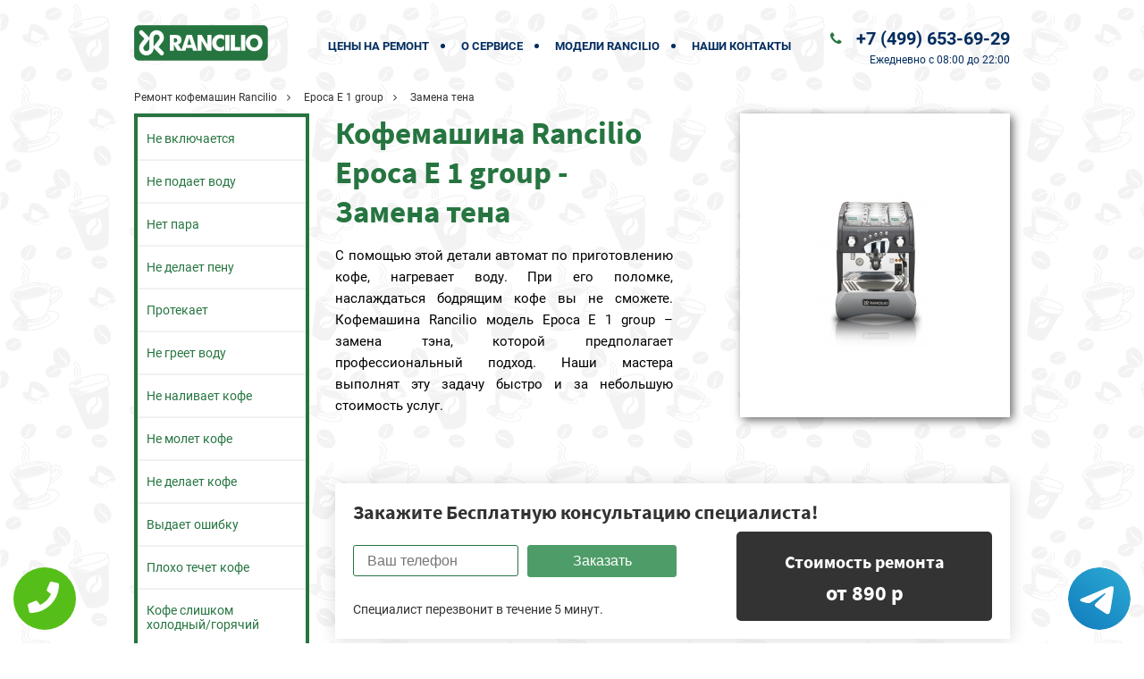

--- FILE ---
content_type: text/html; charset=UTF-8
request_url: https://www.repair-rancilio.ru/Epoca_E_1_group/zamena-tena
body_size: 39770
content:
<!DOCTYPE HTML><html lang="ru" prefix="og: http://ogp.me/ns#"><head><meta http-equiv="Content-Type" content="text/html; charset=utf-8"><!-- <meta name="viewport" content="width=450"> --><meta name="viewport" content="initial-scale=1.0, user-scalable=no, maximum-scale=1" /> <script type='text/javascript' src='//code.jquery.com/jquery-2.1.4.js'></script><script type="text/javascript" src="/data/templates/newstyle/js/order.js"></script><!-- <meta http-equiv="X-UA-Compatible" content="IE=edge"><meta name="viewport" content="width=device-width, initial-scale=1"><!-- <script async src="https://www.googletagmanager.com/gtag/js?id=UA-108695484-15"></script><script> window.dataLayer = window.dataLayer || []; function gtag(){dataLayer.push(arguments);} gtag('js', new Date()); gtag('config', 'UA-108695484-15');</script> --><link rel="stylesheet" href="/data/templates/newstyle/css/owl.css"><style>.faemavideo .faemabg-all {	background: none;	background-size: none;	}	.faemavideo #header .faemanav ul li a {	color: #032D5F;	}	.faemavideo .faematel .faemaphone,	.faemavideo .faematime-work {	color: #032D5F;	}	#header .faemanav ul li:after { background: #032D5F;	}</style><link rel="icon" type="image/x-icon" href="/data/uploads/images/main/favicon.ico"><!--[if IE]><script src="http://html5shiv.googlecode.com/svn/trunk/html5.js"></script><![endif]--><!--[if lte IE 7]><script src="js/IE8.js" type="text/javascript"></script><![endif]--><!--[if lt IE 7]><link rel="stylesheet" type="text/css" media="all" href="css/ie6.css"/><![endif]--><meta property="og:url" content="https://www.repair-rancilio.ru/Epoca_E_1_group/zamena-tena" /> <meta property="og:type" content="website" /> <meta property="og:title" content="Кофемашина Rancilio Epoca E 1 group Замена тена - срочный ремонт в Москве" /> <meta property="og:description" content="Необходимо заменить тэн на кофемашине? Звоните нам, мы произведем замену быстро, качественно и недорого." /> <meta property="og:image" content="https://www.repair-rancilio.ru/wp-content/themes/help/images/op.jpg" /> <meta property="og:locale" content="ru_RU" /> <meta property="og:site_name" content="Rancilio" /> <meta name="twitter:card" content="summary_large_image" /><meta name="twitter:description" content="Необходимо заменить тэн на кофемашине? Звоните нам, мы произведем замену быстро, качественно и недорого."><meta name="twitter:title" content="Кофемашина Rancilio Epoca E 1 group Замена тена - срочный ремонт в Москве" /><meta name="twitter:image" content="https://www.repair-rancilio.ru/wp-content/themes/help/images/op.jpg" /> <meta name="keywords" content="Кофемашина,Rancilio,Epoca,E,1,group,Замена,тена,-,срочный,ремонт,в,Москве" /> <link rel="canonical" href="https://www.repair-rancilio.ru/Epoca_E_1_group/zamena-tena"/> <title>Кофемашина Rancilio Epoca E 1 group Замена тена - срочный ремонт в Москве</title><meta name="description" content="Необходимо заменить тэн на кофемашине? Звоните нам, мы произведем замену быстро, качественно и недорого."><!-- Yandex.Metrika counter --><script type="text/javascript" > (function (d, w, c) { (w[c] = w[c] || []).push(function() { try { w.yaCounter46932744 = new Ya.Metrika({ id:46932744, clickmap:true, trackLinks:true, accurateTrackBounce:true }); } catch(e) { } }); var n = d.getElementsByTagName("script")[0], s = d.createElement("script"), f = function () { n.parentNode.insertBefore(s, n); }; s.type = "text/javascript"; s.async = true; s.src = "https://mc.yandex.ru/metrika/watch.js"; if (w.opera == "[object Opera]") { d.addEventListener("DOMContentLoaded", f, false); } else { f(); } })(document, window, "yandex_metrika_callbacks");</script><noscript><div><img src="https://mc.yandex.ru/watch/46932744" style="position:absolute; left:-9999px;" alt="" /></div></noscript><!-- /Yandex.Metrika counter --> <style> .tel-buttons { pointer-events: none; padding: 15px; position: fixed; display: flex; justify-content: space-between; align-items: center; right: 0; left: 0; bottom: 0; z-index: 2000;
}
.tel-buttons__btn { pointer-events: auto; display: block; justify-content: center; align-items: center; overflow: hidden; width: 70px; height: 70px; border-radius: 50%; background-color: #56be19; transition: all 0.3s ease;
}
.tel-buttons__btn:hover,
.tel-buttons__btn:focus { opacity: 0.8;
}
.tel-buttons__btn:active { opacity: 0.5;
}
.tel-buttons__btn--tel { background-color: #fff;
}
.tel-buttons__icon { width: 50%; padding: 16px; color: white;
}</style></head><body itemscope itemtype="https://schema.org/WebPage" id="index" class="faemahome faemafaema faemavideo"> <div class="tel-buttons"><a href="tel:+74996536929" class="tel-buttons__btn"><svg aria-hidden="true" focusable="false" data-prefix="fas" data-icon="phone" role="img" xmlns="http://www.w3.org/2000/svg" viewBox="0 0 512 512" class="tel-buttons__icon"><path fill="currentColor" d="M493.4 24.6l-104-24c-11.3-2.6-22.9 3.3-27.5 13.9l-48 112c-4.2 9.8-1.4 21.3 6.9 28l60.6 49.6c-36 76.7-98.9 140.5-177.2 177.2l-49.6-60.6c-6.8-8.3-18.2-11.1-28-6.9l-112 48C3.9 366.5-2 378.1.6 389.4l24 104C27.1 504.2 36.7 512 48 512c256.1 0 464-207.5 464-464 0-11.2-7.7-20.9-18.6-23.4z" class=""></path></svg></a><a href="https://t.me/AuthorizedSC" class="tel-buttons__btn tel-buttons__btn--tel"><svg xmlns="http://www.w3.org/2000/svg" data-name="Layer 1" width="70" height="70" viewBox="0 0 33 33"><defs><linearGradient id="a" x1="6.15" x2="26.78" y1="29.42" y2="3.67" gradientUnits="userSpaceOnUse"><stop offset="0" stop-color="#1482c0"/><stop offset="1" stop-color="#29a4d0"/></linearGradient></defs><path d="M16.5 0C25.61 0 33 7.39 33 16.5S25.61 33 16.5 33 0 25.61 0 16.5 7.39 0 16.5 0Zm5.69 23.23c.3-.93 1.73-10.21 1.9-12.04.05-.55-.12-.92-.46-1.09-.41-.2-1.03-.1-1.74.16-.98.35-13.47 5.66-14.19 5.96-.68.29-1.33.61-1.33 1.07 0 .32.19.5.72.69.55.2 1.93.61 2.75.84.79.22 1.68.03 2.18-.28.53-.33 6.68-4.44 7.12-4.8.44-.36.79.1.43.46-.36.36-4.58 4.45-5.13 5.02-.68.69-.2 1.4.26 1.69.52.33 4.24 2.82 4.8 3.22.56.4 1.13.58 1.65.58s.79-.69 1.05-1.48Z" style="fill:url(#a);stroke-width:0"/></svg></a></div><script type="text/javascript" src="/data/js/tantal.js"></script><div class="faemabg-all"><div class="faemabg-all"> <section id="header" class="faemawow faemabounceInUp faema"> <div class="faemacontainer"> <div class="faemalogo"><a href="/"><img src="/data/uploads/images/main/faemalogo.png" alt="Ремонт кофемашин"></a></div> <div class="faemamobile-menu"> <div class="faemanav-icon2"><span></span><span></span><span></span><span></span><span></span><span></span></div> </div> <div class="faemanav"> <ul> <li><a href="/ceny">Цены на ремонт </a></li> <li><a href="/o-kompanii">О сервисе</a></li> <li><a href="/models">Модели Rancilio</a></li> <li><a href="/kontakty">Наши контакты</a></li> </ul> </div> <div> <div class="faematel"><a class="faemaphone faemamoskva" href="tel:+7 (499) 653-69-29">+7 (499) 653-69-29</a></div> <div class="faemaclear"></div> <span class="faematime-work"><span>Ежедневно</span> с 08:00 до 22:00</span> <div class="faemaclear"></div> </div> <div class="faemaclear"></div> </div> </section> <div class="faemacontainer faemamobi-tels faemacolorborder"><a class="faemamobi-numbers faemacolortext" href="tel:+7 (499) 653-69-29">+7 (499) 653-69-29</a><span class="faemamobi-time faemacolortext">Ежедневно с 08:00 до 22:00</span></div></div></div><section id="hlebniye-kroshki"> <div class="faemacontainer"> <ul itemscope="" itemtype="http://schema.org/BreadcrumbList"> <li itemprop="itemListElement" itemscope="" itemtype="http://schema.org/ListItem"> <a itemscope="" itemtype="http://schema.org/Thing" itemprop="item" href="/">Ремонт кофемашин Rancilio</a> <meta itemprop="position" content="0"> </li> <li itemprop="itemListElement" itemscope="" itemtype="http://schema.org/ListItem"> <a itemscope="" itemtype="http://schema.org/Thing" itemprop="item" href="/Epoca_E_1_group">Epoca E 1 group</a> <meta itemprop="position" content="1"> </li> <li itemprop="itemListElement" itemscope="" itemtype="http://schema.org/ListItem"> Замена тена <meta itemprop="position" content="2"> </li> </ul> </div></section><section id="main"> <div class="faemacontainer"> <div class="faemaleft-bar"> <div class="faemaleft-menu"> <ul> <li><a href="/Epoca_E_1_group/ne-vklyuchaetsya">Не включается</a> </li> <li><a href="/Epoca_E_1_group/ne-podaet-vodu">Не подает воду</a> </li> <li><a href="/Epoca_E_1_group/net-para">Нет пара</a> </li> <li><a href="/Epoca_E_1_group/ne-delaet-penu">Не делает пену</a> </li> <li><a href="/Epoca_E_1_group/protekaet">Протекает</a> </li> <li><a href="/Epoca_E_1_group/ne-greet-vodu">Не греет воду</a> </li> <li><a href="/Epoca_E_1_group/ne-nalivaet-kofe">Не наливает кофе</a> </li> <li><a href="/Epoca_E_1_group/ne-molet-kofe">Не молет кофе</a> </li> <li><a href="/Epoca_E_1_group/ne-delaet-kofe">Не делает кофе</a> </li> <li><a href="/Epoca_E_1_group/vydaet-oshibku">Выдает ошибку</a> </li> <li><a href="/Epoca_E_1_group/plokho-techet-kofe">Плохо течет кофе</a> </li> <li><a href="/Epoca_E_1_group/kofe-slishkom-kholodnyigoryachii">Кофе слишком холодный/горячий</a> </li> <li><a href="/Epoca_E_1_group/kofe-slabyi-i-nevkusnyi">Кофе слабый и невкусный</a> </li> </ul> <div class="faemaother"><a class="faemalink" href="/Epoca_E_1_group/dekaltsinatsiya">Декальцинация</a><a class="faemalink" href="/Epoca_E_1_group/dekofenatsiya">Декофенация</a><a class="faemalink" href="/Epoca_E_1_group/zabor-kofemashiny-v-servis">Забор кофемашины в сервис</a><a class="faemalink" href="/Epoca_E_1_group/diagnostika">Диагностика</a><a class="faemalink" href="/Epoca_E_1_group/zamena-zhernovov">Замена жерновов</a><a class="faemalink" href="/Epoca_E_1_group/zamena-mikrovyklyuchatelei">Замена микровыключателей</a><a class="faemalink" href="/Epoca_E_1_group/zamena-modulya-upravleniya">Замена модуля управления</a><a class="faemalink" href="/Epoca_E_1_group/zamena-tena">Замена тена</a><a class="faemalink" href="/Epoca_E_1_group/zamena-uplotnitelnogo-koltsa-gruppy">Замена уплотнительного кольца группы</a><a class="faemalink" href="/Epoca_E_1_group/kompleksnaya-profilaktika">Комплексная профилактика</a><a class="faemalink" href="/Epoca_E_1_group/remont-gidrosistemy">Ремонт гидросистемы</a><a class="faemalink" href="/Epoca_E_1_group/remont-kapuchinatora">Ремонт капучинатора</a><a class="faemalink" href="/Epoca_E_1_group/remont-kofemolki">Ремонт кофемолки</a><a class="faemalink" href="/Epoca_E_1_group/remont-nasosa">Ремонт насоса</a><a class="faemalink" href="/Epoca_E_1_group/chistka-ot-kofeinykh-masel">Чистка от кофейных масел</a><a class="faemalink" href="/Epoca_E_1_group/dostavka-kofemashiny">Доставка кофемашины</a> </div> </div> </div> <div class="faemaright-bar"> <section id="banner"> <div class="faemaleft-img"> <div class="faemabrand-model-image opt-img-2"><img src="/data/uploads/images/remont/Epoca_E_1_group.jpg" alt="Замена жерновов"> </div> </div> <div class="faemaright-text"> <div class="faemah1"> <h1 class="opt-color-1">Кофемашина Rancilio Epoca E 1 group - Замена тена</h1> </div> <p class="opt-color-2" align="justify">С помощью этой детали автомат по приготовлению кофе, нагревает воду. При его поломке, наслаждаться бодрящим кофе вы не сможете. Кофемашина Rancilio модель Epoca E 1 group – замена тэна, которой предполагает профессиональный подход. Наши мастера выполнят эту задачу быстро и за небольшую стоимость услуг.</p> </div> <div class="faemaclear"></div> </section> <section id="zakaz"> <p class="faemah3">Закажите Бесплатную консультацию специалиста!</p> <div class="faemaleft"> Стоимость ремонта <span>от 890 р</span> </div> <div class="faemaright"> <form id="callback-form" class="faemaglobal-form faemacolorborder" action="../php/order.php" method="post"> <div class="faemaform-group faemafield-mask-callback-form faemarequired"> <input type="tel" id="mask-callback-form" class="faemaphone" name="phone" placeholder="Ваш телефон" aria-required="true" data-plugin-inputmask="inputmask_8b2a4bfb"> </div> <button type="submit" class="faemahero-form__btn">Заказать</button> <input type="hidden" name="h1" value=" Замена жерновов кофемашин Rancilio "> </form> <div class="faemaclear"></div><span>Специалист перезвонит в течение 5 минут.</span> </div> <div class="faemaclear"></div> </section> <section id="primushestva"> <div class="faemacontainer"> <p class="faematitle"><span>Наши</span> преимущества</p> <div> <div class="faemapunkt"> <div class="faemaimg"> <img src="/data/uploads/images/icons/1Срочный экспресс ремонт.svg"> </div> <p class="faemah2">Срочный экспресс ремонт</p> <p>Выполняем ремонт качественно и в короткие сроки.</p> </div> <div class="faemapunkt"> <div class="faemaimg"> <img src="/data/uploads/images/icons/2Гарантийные обязательства.svg"> </div> <p class="faemah2">Гарантийные обязательства</p> <p>На все виды работ предоставляется гарантия до 12 месяцев.</p> </div> <div class="faemapunkt"> <div class="faemaimg"> <img src="/data/uploads/images/icons/3Бесплатная диагностика.svg"> </div> <p class="faemah2">Бесплатная <br>диагностика</p> <p>Выявляет неисправную деталь и изношенные элементы.</p> </div> <div class="faemapunkt"> <div class="faemaimg"> <img src="/data/uploads/images/icons/4Любая форма оплаты.svg"> </div> <p class="faemah2">Любая форма <br>оплаты</p> <p>К оплате принимается наличный и безналичный расчет.</p> </div> <div class="faemapunkt"> <div class="faemaimg"> <img src="/data/uploads/images/icons/5Доставка кофемашины.svg"> </div> <p class="faemah2">Доставка<br> кофемашины</p> <p>Бесплатная доставка устройства в мастерскую в день обращения.</p> </div> <div class="faemapunkt"> <div class="faemaimg"> <img src="/data/uploads/images/icons/6Оперативный выезд мастера.svg"> </div> <p class="faemah2">Оперативный выезд мастера</p> <p>Выезд мастера на дом или в офис в удобное для клиента время.</p> </div> <div class="faemapunkt"> <div class="faemaimg"> <img src="/data/uploads/images/icons/7Фирменные комплектующие.svg"> </div> <p class="faemah2">Фирменные комплектующие</p> <p>Собственный склад качественных запчастей по низким ценам.</p> </div> <div class="faemapunkt"> <div class="faemaimg"> <img src="/data/uploads/images/icons/8Самая низкая стоимость.svg"> </div> <p class="faemah2">Самая низкая <br>стоимость</p> <p>Никаких переплат и скрытых платежей. Всё чисто и прозрачно.</p> </div> </div> </div> </section> </div> </div> <div class="faemaclear"></div></section><section id="ask2"> <div class="faemacontainer faemacolorbg"> <div class="faemaimg"><img src="/data/uploads/images/main/faemacoffee_machine_2.png" alt=""></div> <div class="faemainfo"> <div class="faemah2"> Нет поломки в списке? </div> <p id="ask-text">Свяжитесь с нами по телефону <b>+7 (499) 653-69-29</b><br>или закажите бесплатную консультацию.</p> <div class="faemaclear"></div> <form id="ne-nashli" class="faemaglobal-form faemacolorborder" action="../php/order.php" method="post"> <div class="faemaform-group faemafield-mask-ne-nashli faemarequired"><input type="tel" id="mask-ne-nashli" class="faemaphone" name="phone" placeholder="Ваш телефон" aria-required="true" data-plugin-inputmask="inputmask_8b2a4bfb"></div> <button type="submit" class="faemahero-form__btn">Заказать</button> </form> </div> <div class="faemaclear"></div> </div></section><!-- <section id="garantiya"> <div class="faemacontainer"> <div class="faemaimg"> <img src="/data/uploads/images/optional/garantiya.jpg" alt=""> <div class="faemalogos"><img src="/brendlogo/faemalogo.svg" alt=""></div> </div> <div class="faematext"> <div class="faemah2"></div> <p></p> </div> <div class="faemaclear"></div> </div></section> --><section class="garantiya"> <div class="faemacontainer"> <span class="faemah3">гарантия на ремонт всех кофемашин Rancilio 2 года</span> </div></section><section id="primushestva"> <div class="faemacontainer"> <p class="faematitle"><span>Наши</span> преимущества</p> <div> <div class="faemapunkt"> <div class="faemaimg"> <img src="/data/uploads/images/icons/1Срочный экспресс ремонт.svg"> </div> <p class="faemah2">Срочный экспресс ремонт</p> <p>Выполняем ремонт качественно и в короткие сроки.</p> </div> <div class="faemapunkt"> <div class="faemaimg"> <img src="/data/uploads/images/icons/2Гарантийные обязательства.svg"> </div> <p class="faemah2">Гарантийные обязательства</p> <p>На все виды работ предоставляется гарантия до 12 месяцев.</p> </div> <div class="faemapunkt"> <div class="faemaimg"> <img src="/data/uploads/images/icons/3Бесплатная диагностика.svg"> </div> <p class="faemah2">Бесплатная <br>диагностика</p> <p>Выявляет неисправную деталь и изношенные элементы.</p> </div> <div class="faemapunkt"> <div class="faemaimg"> <img src="/data/uploads/images/icons/4Любая форма оплаты.svg"> </div> <p class="faemah2">Любая форма <br>оплаты</p> <p>К оплате принимается наличный и безналичный расчет.</p> </div> <div class="faemapunkt"> <div class="faemaimg"> <img src="/data/uploads/images/icons/5Доставка кофемашины.svg"> </div> <p class="faemah2">Доставка<br> кофемашины</p> <p>Бесплатная доставка устройства в мастерскую в день обращения.</p> </div> <div class="faemapunkt"> <div class="faemaimg"> <img src="/data/uploads/images/icons/6Оперативный выезд мастера.svg"> </div> <p class="faemah2">Оперативный выезд мастера</p> <p>Выезд мастера на дом или в офис в удобное для клиента время.</p> </div> <div class="faemapunkt"> <div class="faemaimg"> <img src="/data/uploads/images/icons/7Фирменные комплектующие.svg"> </div> <p class="faemah2">Фирменные комплектующие</p> <p>Собственный склад качественных запчастей по низким ценам.</p> </div> <div class="faemapunkt"> <div class="faemaimg"> <img src="/data/uploads/images/icons/8Самая низкая стоимость.svg"> </div> <p class="faemah2">Самая низкая <br>стоимость</p> <p>Никаких переплат и скрытых платежей. Всё чисто и прозрачно.</p> </div> </div> </div></section><section id="ask-form"> <div class="faemacontainer"> <div class="faemaright"> <p class="faematitle"><span>Мы официальный сервис по ремонту техники Rancilio</span></p> <p class="faemainfo">Оставьте онлайн заявку сейчас и получите бонус!</p> <form id="ask-formm" class="faemaglobal-form" > <div class="faemaform-group faemafield-askform-phone faemarequired"><input type="tel" id="askform-phone" class="faemaphone" name="phone" placeholder="Ваш телефон" aria-required="true" data-plugin-inputmask="inputmask_8b2a4bfb"></div> <button type="submit" class="faemabtn">Оставить онлайн заявку</button> </form> <p class="faemadata">Официальный сервисный центр Rancilio в Москве.</p><p><a href="/policy.php" rel="nofollow" target="_blank">Политика конфиденциальности</a> <span class="terrb" style="cursor: pointer;">Область обслуживания</span></p> </div> <div class="faemaleft"> <div class="faemafooter-logo"><img src="/data/uploads/images/main/faemalogo-footer.png" alt=""></div> <div class="faematel"><a class="faemaphone faemamoskva" href="tel:+7 (499) 653-69-29">+7 (499) 653-69-29</a></div> </div> <div class="faemaclear"></div> </div></section><div class="faemapopup terr faemaanimated"> <div class="faemawight" style="height: 90%; top: 20%; width: 470px;margin-left: -270px; overflow: hidden;"> <h4>Область обслуживания</h4> <ul style="overflow-y: auto; height: 90%;"><li><a href="/Метро_Авиамоторная" title="Ремонт кофемашин Rancilio Метро Авиамоторная">Метро Авиамоторная</a></li><li><a href="/Метро_Автозаводская" title="Ремонт кофемашин Rancilio Метро Автозаводская">Метро Автозаводская</a></li><li><a href="/Метро_Академическая" title="Ремонт кофемашин Rancilio Метро Академическая">Метро Академическая</a></li><li><a href="/Метро_Александровский_сад" title="Ремонт кофемашин Rancilio Метро Александровский сад">Метро Александровский сад</a></li><li><a href="/Метро_Алексеевская" title="Ремонт кофемашин Rancilio Метро Алексеевская">Метро Алексеевская</a></li><li><a href="/Метро_Алма-Атинская" title="Ремонт кофемашин Rancilio Метро Алма-Атинская">Метро Алма-Атинская</a></li><li><a href="/Метро_Алтуфьево" title="Ремонт кофемашин Rancilio Метро Алтуфьево">Метро Алтуфьево</a></li><li><a href="/Метро_Аннино" title="Ремонт кофемашин Rancilio Метро Аннино">Метро Аннино</a></li><li><a href="/Метро_Арбатская" title="Ремонт кофемашин Rancilio Метро Арбатская">Метро Арбатская</a></li><li><a href="/Метро_Аэропорт" title="Ремонт кофемашин Rancilio Метро Аэропорт">Метро Аэропорт</a></li><li><a href="/Метро_Бабушкинская" title="Ремонт кофемашин Rancilio Метро Бабушкинская">Метро Бабушкинская</a></li><li><a href="/Метро_Багратионовская" title="Ремонт кофемашин Rancilio Метро Багратионовская">Метро Багратионовская</a></li><li><a href="/Метро_Баррикадная" title="Ремонт кофемашин Rancilio Метро Баррикадная">Метро Баррикадная</a></li><li><a href="/Метро_Бауманская" title="Ремонт кофемашин Rancilio Метро Бауманская">Метро Бауманская</a></li><li><a href="/Метро_Беговая" title="Ремонт кофемашин Rancilio Метро Беговая">Метро Беговая</a></li><li><a href="/Метро_Белорусская" title="Ремонт кофемашин Rancilio Метро Белорусская">Метро Белорусская</a></li><li><a href="/Метро_Беляево" title="Ремонт кофемашин Rancilio Метро Беляево">Метро Беляево</a></li><li><a href="/Метро_Бибирево" title="Ремонт кофемашин Rancilio Метро Бибирево">Метро Бибирево</a></li><li><a href="/Метро_Библиотека_имени_Ленина" title="Ремонт кофемашин Rancilio Метро Библиотека имени Ленина">Метро Библиотека имени Ленина</a></li><li><a href="/Метро_Борисово" title="Ремонт кофемашин Rancilio Метро Борисово">Метро Борисово</a></li><li><a href="/Метро_Боровицкая" title="Ремонт кофемашин Rancilio Метро Боровицкая">Метро Боровицкая</a></li><li><a href="/Метро_Ботанический_сад" title="Ремонт кофемашин Rancilio Метро Ботанический сад">Метро Ботанический сад</a></li><li><a href="/Метро_Братиславская" title="Ремонт кофемашин Rancilio Метро Братиславская">Метро Братиславская</a></li><li><a href="/Метро_Бульвар_Дмитрия_Донского" title="Ремонт кофемашин Rancilio Метро Бульвар Дмитрия Донского">Метро Бульвар Дмитрия Донского</a></li><li><a href="/Метро_Бульвар_Рокосовского" title="Ремонт кофемашин Rancilio Метро Бульвар Рокосовского">Метро Бульвар Рокосовского</a></li><li><a href="/Метро_Бульвар_адмирала_Ушакова" title="Ремонт кофемашин Rancilio Метро Бульвар адмирала Ушакова">Метро Бульвар адмирала Ушакова</a></li><li><a href="/Метро_Бунинская_аллея" title="Ремонт кофемашин Rancilio Метро Бунинская аллея">Метро Бунинская аллея</a></li><li><a href="/Метро_ВДНХ" title="Ремонт кофемашин Rancilio Метро ВДНХ">Метро ВДНХ</a></li><li><a href="/Метро_Варшавская" title="Ремонт кофемашин Rancilio Метро Варшавская">Метро Варшавская</a></li><li><a href="/Метро_Владыкино" title="Ремонт кофемашин Rancilio Метро Владыкино">Метро Владыкино</a></li><li><a href="/Метро_Водный_стадион" title="Ремонт кофемашин Rancilio Метро Водный стадион">Метро Водный стадион</a></li><li><a href="/Метро_Войковская" title="Ремонт кофемашин Rancilio Метро Войковская">Метро Войковская</a></li><li><a href="/Метро_Волгоградский_проспект" title="Ремонт кофемашин Rancilio Метро Волгоградский проспект">Метро Волгоградский проспект</a></li><li><a href="/Метро_Волжская" title="Ремонт кофемашин Rancilio Метро Волжская">Метро Волжская</a></li><li><a href="/Метро_Волоколамская" title="Ремонт кофемашин Rancilio Метро Волоколамская">Метро Волоколамская</a></li><li><a href="/Метро_Воробьвы_горы" title="Ремонт кофемашин Rancilio Метро Воробьвы горы">Метро Воробьвы горы</a></li><li><a href="/Метро_Выставочная" title="Ремонт кофемашин Rancilio Метро Выставочная">Метро Выставочная</a></li><li><a href="/Метро_Выхино" title="Ремонт кофемашин Rancilio Метро Выхино">Метро Выхино</a></li><li><a href="/Метро_Деловой_центр" title="Ремонт кофемашин Rancilio Метро Деловой центр">Метро Деловой центр</a></li><li><a href="/Метро_Динамо" title="Ремонт кофемашин Rancilio Метро Динамо">Метро Динамо</a></li><li><a href="/Метро_Дмитровская" title="Ремонт кофемашин Rancilio Метро Дмитровская">Метро Дмитровская</a></li><li><a href="/Метро_Добрынинская" title="Ремонт кофемашин Rancilio Метро Добрынинская">Метро Добрынинская</a></li><li><a href="/Метро_Домодедовская" title="Ремонт кофемашин Rancilio Метро Домодедовская">Метро Домодедовская</a></li><li><a href="/Метро_Достоевская" title="Ремонт кофемашин Rancilio Метро Достоевская">Метро Достоевская</a></li><li><a href="/Метро_Дубровка" title="Ремонт кофемашин Rancilio Метро Дубровка">Метро Дубровка</a></li><li><a href="/Метро_Жулебино" title="Ремонт кофемашин Rancilio Метро Жулебино">Метро Жулебино</a></li><li><a href="/Метро_Зябликово" title="Ремонт кофемашин Rancilio Метро Зябликово">Метро Зябликово</a></li><li><a href="/Метро_Измайловская" title="Ремонт кофемашин Rancilio Метро Измайловская">Метро Измайловская</a></li><li><a href="/Метро_Калужская" title="Ремонт кофемашин Rancilio Метро Калужская">Метро Калужская</a></li><li><a href="/Метро_Кантемировская" title="Ремонт кофемашин Rancilio Метро Кантемировская">Метро Кантемировская</a></li><li><a href="/Метро_Каховская" title="Ремонт кофемашин Rancilio Метро Каховская">Метро Каховская</a></li><li><a href="/Метро_Каширская" title="Ремонт кофемашин Rancilio Метро Каширская">Метро Каширская</a></li><li><a href="/Метро_Киевская" title="Ремонт кофемашин Rancilio Метро Киевская">Метро Киевская</a></li><li><a href="/Метро_Китай-город" title="Ремонт кофемашин Rancilio Метро Китай-город">Метро Китай-город</a></li><li><a href="/Метро_Кожуховская" title="Ремонт кофемашин Rancilio Метро Кожуховская">Метро Кожуховская</a></li><li><a href="/Метро_Коломенская" title="Ремонт кофемашин Rancilio Метро Коломенская">Метро Коломенская</a></li><li><a href="/Метро_Комсомольская" title="Ремонт кофемашин Rancilio Метро Комсомольская">Метро Комсомольская</a></li><li><a href="/Метро_Коньково" title="Ремонт кофемашин Rancilio Метро Коньково">Метро Коньково</a></li><li><a href="/Метро_Красногвардейская" title="Ремонт кофемашин Rancilio Метро Красногвардейская">Метро Красногвардейская</a></li><li><a href="/Метро_Краснопресненская" title="Ремонт кофемашин Rancilio Метро Краснопресненская">Метро Краснопресненская</a></li><li><a href="/Метро_Красносельская" title="Ремонт кофемашин Rancilio Метро Красносельская">Метро Красносельская</a></li><li><a href="/Метро_Красные_ворота" title="Ремонт кофемашин Rancilio Метро Красные ворота">Метро Красные ворота</a></li><li><a href="/Метро_Крестьянская_застава" title="Ремонт кофемашин Rancilio Метро Крестьянская застава">Метро Крестьянская застава</a></li><li><a href="/Метро_Кропоткинская" title="Ремонт кофемашин Rancilio Метро Кропоткинская">Метро Кропоткинская</a></li><li><a href="/Метро_Крылатское" title="Ремонт кофемашин Rancilio Метро Крылатское">Метро Крылатское</a></li><li><a href="/Метро_Кузнецкий_мост" title="Ремонт кофемашин Rancilio Метро Кузнецкий мост">Метро Кузнецкий мост</a></li><li><a href="/Метро_Кузьминки" title="Ремонт кофемашин Rancilio Метро Кузьминки">Метро Кузьминки</a></li><li><a href="/Метро_Кунцевская" title="Ремонт кофемашин Rancilio Метро Кунцевская">Метро Кунцевская</a></li><li><a href="/Метро_Курская" title="Ремонт кофемашин Rancilio Метро Курская">Метро Курская</a></li><li><a href="/Метро_Кутузовская" title="Ремонт кофемашин Rancilio Метро Кутузовская">Метро Кутузовская</a></li><li><a href="/Метро_Ленинский_проспект" title="Ремонт кофемашин Rancilio Метро Ленинский проспект">Метро Ленинский проспект</a></li><li><a href="/Метро_Лермонтовский_проспект" title="Ремонт кофемашин Rancilio Метро Лермонтовский проспект">Метро Лермонтовский проспект</a></li><li><a href="/Метро_Лубянка" title="Ремонт кофемашин Rancilio Метро Лубянка">Метро Лубянка</a></li><li><a href="/Метро_Люблино" title="Ремонт кофемашин Rancilio Метро Люблино">Метро Люблино</a></li><li><a href="/Метро_Марксистская" title="Ремонт кофемашин Rancilio Метро Марксистская">Метро Марксистская</a></li><li><a href="/Метро_Марьина_роща" title="Ремонт кофемашин Rancilio Метро Марьина роща">Метро Марьина роща</a></li><li><a href="/Метро_Марьино" title="Ремонт кофемашин Rancilio Метро Марьино">Метро Марьино</a></li><li><a href="/Метро_Маяковская" title="Ремонт кофемашин Rancilio Метро Маяковская">Метро Маяковская</a></li><li><a href="/Метро_Медведково" title="Ремонт кофемашин Rancilio Метро Медведково">Метро Медведково</a></li><li><a href="/Метро_Международная" title="Ремонт кофемашин Rancilio Метро Международная">Метро Международная</a></li><li><a href="/Метро_Менделеевская" title="Ремонт кофемашин Rancilio Метро Менделеевская">Метро Менделеевская</a></li><li><a href="/Метро_Митино" title="Ремонт кофемашин Rancilio Метро Митино">Метро Митино</a></li><li><a href="/Метро_Молоджная" title="Ремонт кофемашин Rancilio Метро Молоджная">Метро Молоджная</a></li><li><a href="/Метро_Мякинино" title="Ремонт кофемашин Rancilio Метро Мякинино">Метро Мякинино</a></li><li><a href="/Метро_Нагатинская" title="Ремонт кофемашин Rancilio Метро Нагатинская">Метро Нагатинская</a></li><li><a href="/Метро_Нагорная" title="Ремонт кофемашин Rancilio Метро Нагорная">Метро Нагорная</a></li><li><a href="/Метро_Нахимовский_проспект" title="Ремонт кофемашин Rancilio Метро Нахимовский проспект">Метро Нахимовский проспект</a></li><li><a href="/Метро_Новогиреево" title="Ремонт кофемашин Rancilio Метро Новогиреево">Метро Новогиреево</a></li><li><a href="/Метро_Новокосино" title="Ремонт кофемашин Rancilio Метро Новокосино">Метро Новокосино</a></li><li><a href="/Метро_Новокузнецкая" title="Ремонт кофемашин Rancilio Метро Новокузнецкая">Метро Новокузнецкая</a></li><li><a href="/Метро_Новослободская" title="Ремонт кофемашин Rancilio Метро Новослободская">Метро Новослободская</a></li><li><a href="/Метро_Новоясеневская" title="Ремонт кофемашин Rancilio Метро Новоясеневская">Метро Новоясеневская</a></li><li><a href="/Метро_Новые_Чермушки" title="Ремонт кофемашин Rancilio Метро Новые Чермушки">Метро Новые Чермушки</a></li><li><a href="/Метро_Октябрьская" title="Ремонт кофемашин Rancilio Метро Октябрьская">Метро Октябрьская</a></li><li><a href="/Метро_Октябрьское_поле" title="Ремонт кофемашин Rancilio Метро Октябрьское поле">Метро Октябрьское поле</a></li><li><a href="/Метро_Орехово" title="Ремонт кофемашин Rancilio Метро Орехово">Метро Орехово</a></li><li><a href="/Метро_Отрадное" title="Ремонт кофемашин Rancilio Метро Отрадное">Метро Отрадное</a></li><li><a href="/Метро_Охотный_ряд" title="Ремонт кофемашин Rancilio Метро Охотный ряд">Метро Охотный ряд</a></li><li><a href="/Метро_Павелецкая" title="Ремонт кофемашин Rancilio Метро Павелецкая">Метро Павелецкая</a></li><li><a href="/Метро_Парк_Победы" title="Ремонт кофемашин Rancilio Метро Парк Победы">Метро Парк Победы</a></li><li><a href="/Метро_Парк_культуры" title="Ремонт кофемашин Rancilio Метро Парк культуры">Метро Парк культуры</a></li><li><a href="/Метро_Партизанская" title="Ремонт кофемашин Rancilio Метро Партизанская">Метро Партизанская</a></li><li><a href="/Метро_Первомайская" title="Ремонт кофемашин Rancilio Метро Первомайская">Метро Первомайская</a></li><li><a href="/Метро_Перово" title="Ремонт кофемашин Rancilio Метро Перово">Метро Перово</a></li><li><a href="/Метро_Петровско-Разумовская" title="Ремонт кофемашин Rancilio Метро Петровско-Разумовская">Метро Петровско-Разумовская</a></li><li><a href="/Метро_Печатники" title="Ремонт кофемашин Rancilio Метро Печатники">Метро Печатники</a></li><li><a href="/Метро_Пионерская" title="Ремонт кофемашин Rancilio Метро Пионерская">Метро Пионерская</a></li><li><a href="/Метро_Планерная" title="Ремонт кофемашин Rancilio Метро Планерная">Метро Планерная</a></li><li><a href="/Метро_Площадь_Ильича" title="Ремонт кофемашин Rancilio Метро Площадь Ильича">Метро Площадь Ильича</a></li><li><a href="/Метро_Площадь_Революции" title="Ремонт кофемашин Rancilio Метро Площадь Революции">Метро Площадь Революции</a></li><li><a href="/Метро_Полежаевская" title="Ремонт кофемашин Rancilio Метро Полежаевская">Метро Полежаевская</a></li><li><a href="/Метро_Полянка" title="Ремонт кофемашин Rancilio Метро Полянка">Метро Полянка</a></li><li><a href="/Метро_Пражская" title="Ремонт кофемашин Rancilio Метро Пражская">Метро Пражская</a></li><li><a href="/Метро_Преображенская_площадь" title="Ремонт кофемашин Rancilio Метро Преображенская площадь">Метро Преображенская площадь</a></li><li><a href="/Метро_Пролетарская" title="Ремонт кофемашин Rancilio Метро Пролетарская">Метро Пролетарская</a></li><li><a href="/Метро_Проспект_Вернадского" title="Ремонт кофемашин Rancilio Метро Проспект Вернадского">Метро Проспект Вернадского</a></li><li><a href="/Метро_Проспект_Мира" title="Ремонт кофемашин Rancilio Метро Проспект Мира">Метро Проспект Мира</a></li><li><a href="/Метро_Профсоюзная" title="Ремонт кофемашин Rancilio Метро Профсоюзная">Метро Профсоюзная</a></li><li><a href="/Метро_Пушкинская" title="Ремонт кофемашин Rancilio Метро Пушкинская">Метро Пушкинская</a></li><li><a href="/Метро_Пятницкое_шоссе" title="Ремонт кофемашин Rancilio Метро Пятницкое шоссе">Метро Пятницкое шоссе</a></li><li><a href="/Метро_Речной_вокзал" title="Ремонт кофемашин Rancilio Метро Речной вокзал">Метро Речной вокзал</a></li><li><a href="/Метро_Рижская" title="Ремонт кофемашин Rancilio Метро Рижская">Метро Рижская</a></li><li><a href="/Метро_Римская" title="Ремонт кофемашин Rancilio Метро Римская">Метро Римская</a></li><li><a href="/Метро_Рязанский_проспект" title="Ремонт кофемашин Rancilio Метро Рязанский проспект">Метро Рязанский проспект</a></li><li><a href="/Метро_Савловская" title="Ремонт кофемашин Rancilio Метро Савловская">Метро Савловская</a></li><li><a href="/Метро_Свиблово" title="Ремонт кофемашин Rancilio Метро Свиблово">Метро Свиблово</a></li><li><a href="/Метро_Севастопольская" title="Ремонт кофемашин Rancilio Метро Севастопольская">Метро Севастопольская</a></li><li><a href="/Метро_Семновская" title="Ремонт кофемашин Rancilio Метро Семновская">Метро Семновская</a></li><li><a href="/Метро_Серпуховская" title="Ремонт кофемашин Rancilio Метро Серпуховская">Метро Серпуховская</a></li><li><a href="/Метро_Славянский_бульвар" title="Ремонт кофемашин Rancilio Метро Славянский бульвар">Метро Славянский бульвар</a></li><li><a href="/Метро_Смоленская" title="Ремонт кофемашин Rancilio Метро Смоленская">Метро Смоленская</a></li><li><a href="/Метро_Сокол" title="Ремонт кофемашин Rancilio Метро Сокол">Метро Сокол</a></li><li><a href="/Метро_Сокольники" title="Ремонт кофемашин Rancilio Метро Сокольники">Метро Сокольники</a></li><li><a href="/Метро_Спортивная" title="Ремонт кофемашин Rancilio Метро Спортивная">Метро Спортивная</a></li><li><a href="/Метро_Сретенский_бульвар" title="Ремонт кофемашин Rancilio Метро Сретенский бульвар">Метро Сретенский бульвар</a></li><li><a href="/Метро_Строгино" title="Ремонт кофемашин Rancilio Метро Строгино">Метро Строгино</a></li><li><a href="/Метро_Студенческая" title="Ремонт кофемашин Rancilio Метро Студенческая">Метро Студенческая</a></li><li><a href="/Метро_Сухаревская" title="Ремонт кофемашин Rancilio Метро Сухаревская">Метро Сухаревская</a></li><li><a href="/Метро_Сходненская" title="Ремонт кофемашин Rancilio Метро Сходненская">Метро Сходненская</a></li><li><a href="/Метро_Таганская" title="Ремонт кофемашин Rancilio Метро Таганская">Метро Таганская</a></li><li><a href="/Метро_Тверская" title="Ремонт кофемашин Rancilio Метро Тверская">Метро Тверская</a></li><li><a href="/Метро_Театральная" title="Ремонт кофемашин Rancilio Метро Театральная">Метро Театральная</a></li><li><a href="/Метро_Текстильщики" title="Ремонт кофемашин Rancilio Метро Текстильщики">Метро Текстильщики</a></li><li><a href="/Метро_Тимирязевская" title="Ремонт кофемашин Rancilio Метро Тимирязевская">Метро Тимирязевская</a></li><li><a href="/Метро_Тплый_Стан" title="Ремонт кофемашин Rancilio Метро Тплый Стан">Метро Тплый Стан</a></li><li><a href="/Метро_Третьяковская" title="Ремонт кофемашин Rancilio Метро Третьяковская">Метро Третьяковская</a></li><li><a href="/Метро_Трубная" title="Ремонт кофемашин Rancilio Метро Трубная">Метро Трубная</a></li><li><a href="/Метро_Тульская" title="Ремонт кофемашин Rancilio Метро Тульская">Метро Тульская</a></li><li><a href="/Метро_Тургеневская" title="Ремонт кофемашин Rancilio Метро Тургеневская">Метро Тургеневская</a></li><li><a href="/Метро_Тушинская" title="Ремонт кофемашин Rancilio Метро Тушинская">Метро Тушинская</a></li><li><a href="/Метро_Улица_1905_года" title="Ремонт кофемашин Rancilio Метро Улица 1905 года">Метро Улица 1905 года</a></li><li><a href="/Метро_Улица_Горчакова" title="Ремонт кофемашин Rancilio Метро Улица Горчакова">Метро Улица Горчакова</a></li><li><a href="/Метро_Улица_Скобелевская" title="Ремонт кофемашин Rancilio Метро Улица Скобелевская">Метро Улица Скобелевская</a></li><li><a href="/Метро_Улица_Старокачаловская" title="Ремонт кофемашин Rancilio Метро Улица Старокачаловская">Метро Улица Старокачаловская</a></li><li><a href="/Метро_Улица_академика_Янгеля" title="Ремонт кофемашин Rancilio Метро Улица академика Янгеля">Метро Улица академика Янгеля</a></li><li><a href="/Метро_Университет" title="Ремонт кофемашин Rancilio Метро Университет">Метро Университет</a></li><li><a href="/Метро_Филвский_парк" title="Ремонт кофемашин Rancilio Метро Филвский парк">Метро Филвский парк</a></li><li><a href="/Метро_Фили" title="Ремонт кофемашин Rancilio Метро Фили">Метро Фили</a></li><li><a href="/Метро_Фрунзенская" title="Ремонт кофемашин Rancilio Метро Фрунзенская">Метро Фрунзенская</a></li><li><a href="/Метро_Царицыно" title="Ремонт кофемашин Rancilio Метро Царицыно">Метро Царицыно</a></li><li><a href="/Метро_Цветной_бульвар" title="Ремонт кофемашин Rancilio Метро Цветной бульвар">Метро Цветной бульвар</a></li><li><a href="/Метро_Черкизовская" title="Ремонт кофемашин Rancilio Метро Черкизовская">Метро Черкизовская</a></li><li><a href="/Метро_Чертановская" title="Ремонт кофемашин Rancilio Метро Чертановская">Метро Чертановская</a></li><li><a href="/Метро_Чеховская" title="Ремонт кофемашин Rancilio Метро Чеховская">Метро Чеховская</a></li><li><a href="/Метро_Чистые_пруды" title="Ремонт кофемашин Rancilio Метро Чистые пруды">Метро Чистые пруды</a></li><li><a href="/Метро_Чкаловская" title="Ремонт кофемашин Rancilio Метро Чкаловская">Метро Чкаловская</a></li><li><a href="/Метро_Шаболовская" title="Ремонт кофемашин Rancilio Метро Шаболовская">Метро Шаболовская</a></li><li><a href="/Метро_Шипиловская" title="Ремонт кофемашин Rancilio Метро Шипиловская">Метро Шипиловская</a></li><li><a href="/Метро_Шоссе_Энтузиастов" title="Ремонт кофемашин Rancilio Метро Шоссе Энтузиастов">Метро Шоссе Энтузиастов</a></li><li><a href="/Метро_Щлковская" title="Ремонт кофемашин Rancilio Метро Щлковская">Метро Щлковская</a></li><li><a href="/Метро_Щукинская" title="Ремонт кофемашин Rancilio Метро Щукинская">Метро Щукинская</a></li><li><a href="/Метро_Электрозаводская" title="Ремонт кофемашин Rancilio Метро Электрозаводская">Метро Электрозаводская</a></li><li><a href="/Метро_Юго-Западная" title="Ремонт кофемашин Rancilio Метро Юго-Западная">Метро Юго-Западная</a></li><li><a href="/Метро_Южная" title="Ремонт кофемашин Rancilio Метро Южная">Метро Южная</a></li><li><a href="/Метро_Ясенево" title="Ремонт кофемашин Rancilio Метро Ясенево">Метро Ясенево</a></li><li><a href="/Центральный_административный_округ" title="Ремонт кофемашин Rancilio Центральный административный округ">Центральный административный округ</a></li><li><a href="/Северный_административный_округ" title="Ремонт кофемашин Rancilio Северный административный округ">Северный административный округ</a></li><li><a href="/Северо-Восточный_административный_округ" title="Ремонт кофемашин Rancilio Северо-Восточный административный округ">Северо-Восточный административный округ</a></li><li><a href="/Восточный_административный_округ" title="Ремонт кофемашин Rancilio Восточный административный округ">Восточный административный округ</a></li><li><a href="/Юго-Восточный_административный_округ" title="Ремонт кофемашин Rancilio Юго-Восточный административный округ">Юго-Восточный административный округ</a></li><li><a href="/Южный_административный_округ" title="Ремонт кофемашин Rancilio Южный административный округ">Южный административный округ</a></li><li><a href="/Юго-Западный_административный_округ" title="Ремонт кофемашин Rancilio Юго-Западный административный округ">Юго-Западный административный округ</a></li><li><a href="/Западный_административный_округ" title="Ремонт кофемашин Rancilio Западный административный округ">Западный административный округ</a></li><li><a href="/Северо-Западный_административный_округ" title="Ремонт кофемашин Rancilio Северо-Западный административный округ">Северо-Западный административный округ</a></li><li><a href="/Зеленоградский_административный_округ" title="Ремонт кофемашин Rancilio Зеленоградский административный округ">Зеленоградский административный округ</a></li><li><a href="/Новомосковский_административный_округ" title="Ремонт кофемашин Rancilio Новомосковский административный округ">Новомосковский административный округ</a></li><li><a href="/Троицкий_административный_округ" title="Ремонт кофемашин Rancilio Троицкий административный округ">Троицкий административный округ</a></li><li><a href="/Район_Академический" title="Ремонт кофемашин Rancilio Район Академический">Район Академический</a></li><li><a href="/Район_Алексеевский" title="Ремонт кофемашин Rancilio Район Алексеевский">Район Алексеевский</a></li><li><a href="/Район_Алтуфьевский" title="Ремонт кофемашин Rancilio Район Алтуфьевский">Район Алтуфьевский</a></li><li><a href="/Район_Арбат" title="Ремонт кофемашин Rancilio Район Арбат">Район Арбат</a></li><li><a href="/Район_Аэропорт" title="Ремонт кофемашин Rancilio Район Аэропорт">Район Аэропорт</a></li><li><a href="/Район_Бабушкинский" title="Ремонт кофемашин Rancilio Район Бабушкинский">Район Бабушкинский</a></li><li><a href="/Район_Басманный" title="Ремонт кофемашин Rancilio Район Басманный">Район Басманный</a></li><li><a href="/Район_Беговой" title="Ремонт кофемашин Rancilio Район Беговой">Район Беговой</a></li><li><a href="/Район_Бескудниковский" title="Ремонт кофемашин Rancilio Район Бескудниковский">Район Бескудниковский</a></li><li><a href="/Район_Бибирево" title="Ремонт кофемашин Rancilio Район Бибирево">Район Бибирево</a></li><li><a href="/Район_Бирюлво_Восточное" title="Ремонт кофемашин Rancilio Район Бирюлво Восточное">Район Бирюлво Восточное</a></li><li><a href="/Район_Бирюлво_Западное" title="Ремонт кофемашин Rancilio Район Бирюлво Западное">Район Бирюлво Западное</a></li><li><a href="/Район_Богородское" title="Ремонт кофемашин Rancilio Район Богородское">Район Богородское</a></li><li><a href="/Район_Братеево" title="Ремонт кофемашин Rancilio Район Братеево">Район Братеево</a></li><li><a href="/Район_Бутово_Северное" title="Ремонт кофемашин Rancilio Район Бутово Северное">Район Бутово Северное</a></li><li><a href="/Район_Бутово_Южное" title="Ремонт кофемашин Rancilio Район Бутово Южное">Район Бутово Южное</a></li><li><a href="/Район_Бутырский" title="Ремонт кофемашин Rancilio Район Бутырский">Район Бутырский</a></li><li><a href="/Район_Вешняки" title="Ремонт кофемашин Rancilio Район Вешняки">Район Вешняки</a></li><li><a href="/Район_Внуково" title="Ремонт кофемашин Rancilio Район Внуково">Район Внуково</a></li><li><a href="/Район_Войковский" title="Ремонт кофемашин Rancilio Район Войковский">Район Войковский</a></li><li><a href="/Район_Восточный" title="Ремонт кофемашин Rancilio Район Восточный">Район Восточный</a></li><li><a href="/Район_Выхино-Жулебино" title="Ремонт кофемашин Rancilio Район Выхино-Жулебино">Район Выхино-Жулебино</a></li><li><a href="/Район_Гагаринский" title="Ремонт кофемашин Rancilio Район Гагаринский">Район Гагаринский</a></li><li><a href="/Район_Головинский" title="Ремонт кофемашин Rancilio Район Головинский">Район Головинский</a></li><li><a href="/Район_Гольяново" title="Ремонт кофемашин Rancilio Район Гольяново">Район Гольяново</a></li><li><a href="/Район_Даниловский" title="Ремонт кофемашин Rancilio Район Даниловский">Район Даниловский</a></li><li><a href="/Район_Дегунино_Восточное" title="Ремонт кофемашин Rancilio Район Дегунино Восточное">Район Дегунино Восточное</a></li><li><a href="/Район_Дегунино_Западное" title="Ремонт кофемашин Rancilio Район Дегунино Западное">Район Дегунино Западное</a></li><li><a href="/Район_Дмитровский" title="Ремонт кофемашин Rancilio Район Дмитровский">Район Дмитровский</a></li><li><a href="/Район_Донской" title="Ремонт кофемашин Rancilio Район Донской">Район Донской</a></li><li><a href="/Район_Дорогомилово" title="Ремонт кофемашин Rancilio Район Дорогомилово">Район Дорогомилово</a></li><li><a href="/Район_Замоскворечье" title="Ремонт кофемашин Rancilio Район Замоскворечье">Район Замоскворечье</a></li><li><a href="/Район_Зюзино" title="Ремонт кофемашин Rancilio Район Зюзино">Район Зюзино</a></li><li><a href="/Район_Зябликово" title="Ремонт кофемашин Rancilio Район Зябликово">Район Зябликово</a></li><li><a href="/Район_Ивановское" title="Ремонт кофемашин Rancilio Район Ивановское">Район Ивановское</a></li><li><a href="/Район_Измайлово" title="Ремонт кофемашин Rancilio Район Измайлово">Район Измайлово</a></li><li><a href="/Район_Измайлово_Восточное" title="Ремонт кофемашин Rancilio Район Измайлово Восточное">Район Измайлово Восточное</a></li><li><a href="/Район_Измайлово_Северное" title="Ремонт кофемашин Rancilio Район Измайлово Северное">Район Измайлово Северное</a></li><li><a href="/Район_Капотня" title="Ремонт кофемашин Rancilio Район Капотня">Район Капотня</a></li><li><a href="/Район_Коньково" title="Ремонт кофемашин Rancilio Район Коньково">Район Коньково</a></li><li><a href="/Район_Коптево" title="Ремонт кофемашин Rancilio Район Коптево">Район Коптево</a></li><li><a href="/Район_Косино-Ухтомский" title="Ремонт кофемашин Rancilio Район Косино-Ухтомский">Район Косино-Ухтомский</a></li><li><a href="/Район_Котловка" title="Ремонт кофемашин Rancilio Район Котловка">Район Котловка</a></li><li><a href="/Район_Красносельский" title="Ремонт кофемашин Rancilio Район Красносельский">Район Красносельский</a></li><li><a href="/Район_Крылатское" title="Ремонт кофемашин Rancilio Район Крылатское">Район Крылатское</a></li><li><a href="/Район_Крюково" title="Ремонт кофемашин Rancilio Район Крюково">Район Крюково</a></li><li><a href="/Район_Кузьминки" title="Ремонт кофемашин Rancilio Район Кузьминки">Район Кузьминки</a></li><li><a href="/Район_Кунцево" title="Ремонт кофемашин Rancilio Район Кунцево">Район Кунцево</a></li><li><a href="/Район_Куркино" title="Ремонт кофемашин Rancilio Район Куркино">Район Куркино</a></li><li><a href="/Район_Левобережный" title="Ремонт кофемашин Rancilio Район Левобережный">Район Левобережный</a></li><li><a href="/Район_Лефортово" title="Ремонт кофемашин Rancilio Район Лефортово">Район Лефортово</a></li><li><a href="/Район_Лианозово" title="Ремонт кофемашин Rancilio Район Лианозово">Район Лианозово</a></li><li><a href="/Район_Ломоносовский" title="Ремонт кофемашин Rancilio Район Ломоносовский">Район Ломоносовский</a></li><li><a href="/Район_Лосиноостровский" title="Ремонт кофемашин Rancilio Район Лосиноостровский">Район Лосиноостровский</a></li><li><a href="/Район_Люблино" title="Ремонт кофемашин Rancilio Район Люблино">Район Люблино</a></li><li><a href="/Район_Марфино" title="Ремонт кофемашин Rancilio Район Марфино">Район Марфино</a></li><li><a href="/Район_Марьина_роща" title="Ремонт кофемашин Rancilio Район Марьина роща">Район Марьина роща</a></li><li><a href="/Район_Марьино" title="Ремонт кофемашин Rancilio Район Марьино">Район Марьино</a></li><li><a href="/Район_Матушкино" title="Ремонт кофемашин Rancilio Район Матушкино">Район Матушкино</a></li><li><a href="/Район_Медведково_Северное" title="Ремонт кофемашин Rancilio Район Медведково Северное">Район Медведково Северное</a></li><li><a href="/Район_Медведково_Южное" title="Ремонт кофемашин Rancilio Район Медведково Южное">Район Медведково Южное</a></li><li><a href="/Район_Метрогородок" title="Ремонт кофемашин Rancilio Район Метрогородок">Район Метрогородок</a></li><li><a href="/Район_Мещанский" title="Ремонт кофемашин Rancilio Район Мещанский">Район Мещанский</a></li><li><a href="/Район_Митино" title="Ремонт кофемашин Rancilio Район Митино">Район Митино</a></li><li><a href="/Район_Можайский" title="Ремонт кофемашин Rancilio Район Можайский">Район Можайский</a></li><li><a href="/Район_Молжаниновский" title="Ремонт кофемашин Rancilio Район Молжаниновский">Район Молжаниновский</a></li><li><a href="/Район_Москворечье-Сабурово" title="Ремонт кофемашин Rancilio Район Москворечье-Сабурово">Район Москворечье-Сабурово</a></li><li><a href="/Район_Нагатино-Садовники" title="Ремонт кофемашин Rancilio Район Нагатино-Садовники">Район Нагатино-Садовники</a></li><li><a href="/Район_Нагатинский_затон" title="Ремонт кофемашин Rancilio Район Нагатинский затон">Район Нагатинский затон</a></li><li><a href="/Район_Нагорный" title="Ремонт кофемашин Rancilio Район Нагорный">Район Нагорный</a></li><li><a href="/Район_Некрасовка" title="Ремонт кофемашин Rancilio Район Некрасовка">Район Некрасовка</a></li><li><a href="/Район_Нижегородский" title="Ремонт кофемашин Rancilio Район Нижегородский">Район Нижегородский</a></li><li><a href="/Район_Ново-Переделкино" title="Ремонт кофемашин Rancilio Район Ново-Переделкино">Район Ново-Переделкино</a></li><li><a href="/Район_Новогиреево" title="Ремонт кофемашин Rancilio Район Новогиреево">Район Новогиреево</a></li><li><a href="/Район_Новокосино" title="Ремонт кофемашин Rancilio Район Новокосино">Район Новокосино</a></li><li><a href="/Район_Обручевский" title="Ремонт кофемашин Rancilio Район Обручевский">Район Обручевский</a></li><li><a href="/Район_Орехово-Борисово_Северное" title="Ремонт кофемашин Rancilio Район Орехово-Борисово Северное">Район Орехово-Борисово Северное</a></li><li><a href="/Район_Орехово-Борисово_Южное" title="Ремонт кофемашин Rancilio Район Орехово-Борисово Южное">Район Орехово-Борисово Южное</a></li><li><a href="/Район_Останкинский" title="Ремонт кофемашин Rancilio Район Останкинский">Район Останкинский</a></li><li><a href="/Район_Отрадное" title="Ремонт кофемашин Rancilio Район Отрадное">Район Отрадное</a></li><li><a href="/Район_Очаково-Матвеевское" title="Ремонт кофемашин Rancilio Район Очаково-Матвеевское">Район Очаково-Матвеевское</a></li><li><a href="/Район_Перово" title="Ремонт кофемашин Rancilio Район Перово">Район Перово</a></li><li><a href="/Район_Печатники" title="Ремонт кофемашин Rancilio Район Печатники">Район Печатники</a></li><li><a href="/Район_Покровское-Стрешнево" title="Ремонт кофемашин Rancilio Район Покровское-Стрешнево">Район Покровское-Стрешнево</a></li><li><a href="/Район_Преображенское" title="Ремонт кофемашин Rancilio Район Преображенское">Район Преображенское</a></li><li><a href="/Район_Пресненский" title="Ремонт кофемашин Rancilio Район Пресненский">Район Пресненский</a></li><li><a href="/Район_Проспект_Вернадского" title="Ремонт кофемашин Rancilio Район Проспект Вернадского">Район Проспект Вернадского</a></li><li><a href="/Район_Раменки" title="Ремонт кофемашин Rancilio Район Раменки">Район Раменки</a></li><li><a href="/Район_Ростокино" title="Ремонт кофемашин Rancilio Район Ростокино">Район Ростокино</a></li><li><a href="/Район_Рязанский" title="Ремонт кофемашин Rancilio Район Рязанский">Район Рязанский</a></li><li><a href="/Район_Савлки" title="Ремонт кофемашин Rancilio Район Савлки">Район Савлки</a></li><li><a href="/Район_Савловский" title="Ремонт кофемашин Rancilio Район Савловский">Район Савловский</a></li><li><a href="/Район_Свиблово" title="Ремонт кофемашин Rancilio Район Свиблово">Район Свиблово</a></li><li><a href="/Район_Северный" title="Ремонт кофемашин Rancilio Район Северный">Район Северный</a></li><li><a href="/Район_Силино" title="Ремонт кофемашин Rancilio Район Силино">Район Силино</a></li><li><a href="/Район_Сокол" title="Ремонт кофемашин Rancilio Район Сокол">Район Сокол</a></li><li><a href="/Район_Соколиная_гора" title="Ремонт кофемашин Rancilio Район Соколиная гора">Район Соколиная гора</a></li><li><a href="/Район_Сокольники" title="Ремонт кофемашин Rancilio Район Сокольники">Район Сокольники</a></li><li><a href="/Район_Солнцево" title="Ремонт кофемашин Rancilio Район Солнцево">Район Солнцево</a></li><li><a href="/Район_Старое_Крюково" title="Ремонт кофемашин Rancilio Район Старое Крюково">Район Старое Крюково</a></li><li><a href="/Район_Строгино" title="Ремонт кофемашин Rancilio Район Строгино">Район Строгино</a></li><li><a href="/Район_Таганский" title="Ремонт кофемашин Rancilio Район Таганский">Район Таганский</a></li><li><a href="/Район_Тверской" title="Ремонт кофемашин Rancilio Район Тверской">Район Тверской</a></li><li><a href="/Район_Текстильщики" title="Ремонт кофемашин Rancilio Район Текстильщики">Район Текстильщики</a></li><li><a href="/Район_Тимирязевский" title="Ремонт кофемашин Rancilio Район Тимирязевский">Район Тимирязевский</a></li><li><a href="/Район_Тплый_Стан" title="Ремонт кофемашин Rancilio Район Тплый Стан">Район Тплый Стан</a></li><li><a href="/Район_Тропарво-Никулино" title="Ремонт кофемашин Rancilio Район Тропарво-Никулино">Район Тропарво-Никулино</a></li><li><a href="/Район_Тушино_Северное" title="Ремонт кофемашин Rancilio Район Тушино Северное">Район Тушино Северное</a></li><li><a href="/Район_Тушино_Южное" title="Ремонт кофемашин Rancilio Район Тушино Южное">Район Тушино Южное</a></li><li><a href="/Район_Филвский_парк" title="Ремонт кофемашин Rancilio Район Филвский парк">Район Филвский парк</a></li><li><a href="/Район_Фили-Давыдково" title="Ремонт кофемашин Rancilio Район Фили-Давыдково">Район Фили-Давыдково</a></li><li><a href="/Район_Хамовники" title="Ремонт кофемашин Rancilio Район Хамовники">Район Хамовники</a></li><li><a href="/Район_Ховрино" title="Ремонт кофемашин Rancilio Район Ховрино">Район Ховрино</a></li><li><a href="/Район_Хорошво-Мневники" title="Ремонт кофемашин Rancilio Район Хорошво-Мневники">Район Хорошво-Мневники</a></li><li><a href="/Район_Хорошвский" title="Ремонт кофемашин Rancilio Район Хорошвский">Район Хорошвский</a></li><li><a href="/Район_Царицыно" title="Ремонт кофемашин Rancilio Район Царицыно">Район Царицыно</a></li><li><a href="/Район_Чермушки" title="Ремонт кофемашин Rancilio Район Чермушки">Район Чермушки</a></li><li><a href="/Район_Чертаново_Северное" title="Ремонт кофемашин Rancilio Район Чертаново Северное">Район Чертаново Северное</a></li><li><a href="/Район_Чертаново_Центральное" title="Ремонт кофемашин Rancilio Район Чертаново Центральное">Район Чертаново Центральное</a></li><li><a href="/Район_Чертаново_Южное" title="Ремонт кофемашин Rancilio Район Чертаново Южное">Район Чертаново Южное</a></li><li><a href="/Район_Щукино" title="Ремонт кофемашин Rancilio Район Щукино">Район Щукино</a></li><li><a href="/Район_Южнопортовый" title="Ремонт кофемашин Rancilio Район Южнопортовый">Район Южнопортовый</a></li><li><a href="/Район_Якиманка" title="Ремонт кофемашин Rancilio Район Якиманка">Район Якиманка</a></li><li><a href="/Район_Ярославский" title="Ремонт кофемашин Rancilio Район Ярославский">Район Ярославский</a></li><li><a href="/Район_Ясенево" title="Ремонт кофемашин Rancilio Район Ясенево">Район Ясенево</a></li><li><a href="/Город_Апрелевка" title="Ремонт кофемашин Rancilio Город Апрелевка">Город Апрелевка</a></li><li><a href="/Город_Балашиха" title="Ремонт кофемашин Rancilio Город Балашиха">Город Балашиха</a></li><li><a href="/Город_Бронницы" title="Ремонт кофемашин Rancilio Город Бронницы">Город Бронницы</a></li><li><a href="/Город_Верея" title="Ремонт кофемашин Rancilio Город Верея">Город Верея</a></li><li><a href="/Город_Видное" title="Ремонт кофемашин Rancilio Город Видное">Город Видное</a></li><li><a href="/Город_Волоколамск" title="Ремонт кофемашин Rancilio Город Волоколамск">Город Волоколамск</a></li><li><a href="/Город_Воскресенск" title="Ремонт кофемашин Rancilio Город Воскресенск">Город Воскресенск</a></li><li><a href="/Город_Высоковск" title="Ремонт кофемашин Rancilio Город Высоковск">Город Высоковск</a></li><li><a href="/Город_Голицыно" title="Ремонт кофемашин Rancilio Город Голицыно">Город Голицыно</a></li><li><a href="/Город_Дзержинский" title="Ремонт кофемашин Rancilio Город Дзержинский">Город Дзержинский</a></li><li><a href="/Город_Дмитров" title="Ремонт кофемашин Rancilio Город Дмитров">Город Дмитров</a></li><li><a href="/Город_Долгопрудный" title="Ремонт кофемашин Rancilio Город Долгопрудный">Город Долгопрудный</a></li><li><a href="/Город_Домодедово" title="Ремонт кофемашин Rancilio Город Домодедово">Город Домодедово</a></li><li><a href="/Город_Дрезна" title="Ремонт кофемашин Rancilio Город Дрезна">Город Дрезна</a></li><li><a href="/Город_Дубна" title="Ремонт кофемашин Rancilio Город Дубна">Город Дубна</a></li><li><a href="/Город_Егорьевск" title="Ремонт кофемашин Rancilio Город Егорьевск">Город Егорьевск</a></li><li><a href="/Город_Железнодорожный" title="Ремонт кофемашин Rancilio Город Железнодорожный">Город Железнодорожный</a></li><li><a href="/Город_Жуковский" title="Ремонт кофемашин Rancilio Город Жуковский">Город Жуковский</a></li><li><a href="/Город_Зарайск" title="Ремонт кофемашин Rancilio Город Зарайск">Город Зарайск</a></li><li><a href="/Город_Звенигород" title="Ремонт кофемашин Rancilio Город Звенигород">Город Звенигород</a></li><li><a href="/Город_Зеленоград" title="Ремонт кофемашин Rancilio Город Зеленоград">Город Зеленоград</a></li><li><a href="/Город_Ивантеевка" title="Ремонт кофемашин Rancilio Город Ивантеевка">Город Ивантеевка</a></li><li><a href="/Город_Истра" title="Ремонт кофемашин Rancilio Город Истра">Город Истра</a></li><li><a href="/Город_Кашира" title="Ремонт кофемашин Rancilio Город Кашира">Город Кашира</a></li><li><a href="/Город_Климовск" title="Ремонт кофемашин Rancilio Город Климовск">Город Климовск</a></li><li><a href="/Город_Клин" title="Ремонт кофемашин Rancilio Город Клин">Город Клин</a></li><li><a href="/Город_Коломна" title="Ремонт кофемашин Rancilio Город Коломна">Город Коломна</a></li><li><a href="/Город_Королев" title="Ремонт кофемашин Rancilio Город Королев">Город Королев</a></li><li><a href="/Город_Котельники" title="Ремонт кофемашин Rancilio Город Котельники">Город Котельники</a></li><li><a href="/Город_Красмоармейск" title="Ремонт кофемашин Rancilio Город Красмоармейск">Город Красмоармейск</a></li><li><a href="/Город_Красногорск" title="Ремонт кофемашин Rancilio Город Красногорск">Город Красногорск</a></li><li><a href="/Город_Краснозаводск" title="Ремонт кофемашин Rancilio Город Краснозаводск">Город Краснозаводск</a></li><li><a href="/Город_Краснознаменск" title="Ремонт кофемашин Rancilio Город Краснознаменск">Город Краснознаменск</a></li><li><a href="/Город_Кубинка" title="Ремонт кофемашин Rancilio Город Кубинка">Город Кубинка</a></li><li><a href="/Город_Куровское" title="Ремонт кофемашин Rancilio Город Куровское">Город Куровское</a></li><li><a href="/Город_Ликино-Дулево" title="Ремонт кофемашин Rancilio Город Ликино-Дулево">Город Ликино-Дулево</a></li><li><a href="/Город_Лобня" title="Ремонт кофемашин Rancilio Город Лобня">Город Лобня</a></li><li><a href="/Город_Лосино-Петровский" title="Ремонт кофемашин Rancilio Город Лосино-Петровский">Город Лосино-Петровский</a></li><li><a href="/Город_Луховицы" title="Ремонт кофемашин Rancilio Город Луховицы">Город Луховицы</a></li><li><a href="/Город_Лыткарино" title="Ремонт кофемашин Rancilio Город Лыткарино">Город Лыткарино</a></li><li><a href="/Город_Люберцы" title="Ремонт кофемашин Rancilio Город Люберцы">Город Люберцы</a></li><li><a href="/Город_Можайск" title="Ремонт кофемашин Rancilio Город Можайск">Город Можайск</a></li><li><a href="/Город_Мытищи" title="Ремонт кофемашин Rancilio Город Мытищи">Город Мытищи</a></li><li><a href="/Город_Наро-Фоминск" title="Ремонт кофемашин Rancilio Город Наро-Фоминск">Город Наро-Фоминск</a></li><li><a href="/Город_Ногинск" title="Ремонт кофемашин Rancilio Город Ногинск">Город Ногинск</a></li><li><a href="/Город_Одинцово" title="Ремонт кофемашин Rancilio Город Одинцово">Город Одинцово</a></li><li><a href="/Город_Ожерелье" title="Ремонт кофемашин Rancilio Город Ожерелье">Город Ожерелье</a></li><li><a href="/Город_Озеры" title="Ремонт кофемашин Rancilio Город Озеры">Город Озеры</a></li><li><a href="/Город_Орехово-Зуево" title="Ремонт кофемашин Rancilio Город Орехово-Зуево">Город Орехово-Зуево</a></li><li><a href="/Город_Павловский_Посад" title="Ремонт кофемашин Rancilio Город Павловский Посад">Город Павловский Посад</a></li><li><a href="/Город_Подольск" title="Ремонт кофемашин Rancilio Город Подольск">Город Подольск</a></li><li><a href="/Город_Протвино" title="Ремонт кофемашин Rancilio Город Протвино">Город Протвино</a></li><li><a href="/Город_Пушкино" title="Ремонт кофемашин Rancilio Город Пушкино">Город Пушкино</a></li><li><a href="/Город_Пущино" title="Ремонт кофемашин Rancilio Город Пущино">Город Пущино</a></li><li><a href="/Город_Раменское" title="Ремонт кофемашин Rancilio Город Раменское">Город Раменское</a></li><li><a href="/Город_Реутов" title="Ремонт кофемашин Rancilio Город Реутов">Город Реутов</a></li><li><a href="/Город_Рошаль" title="Ремонт кофемашин Rancilio Город Рошаль">Город Рошаль</a></li><li><a href="/Город_Руза" title="Ремонт кофемашин Rancilio Город Руза">Город Руза</a></li><li><a href="/Город_Сергиев_Посад" title="Ремонт кофемашин Rancilio Город Сергиев Посад">Город Сергиев Посад</a></li><li><a href="/Город_Серпухов" title="Ремонт кофемашин Rancilio Город Серпухов">Город Серпухов</a></li><li><a href="/Город_Солнечногорск" title="Ремонт кофемашин Rancilio Город Солнечногорск">Город Солнечногорск</a></li><li><a href="/Город_Стремилово" title="Ремонт кофемашин Rancilio Город Стремилово">Город Стремилово</a></li><li><a href="/Город_Ступино" title="Ремонт кофемашин Rancilio Город Ступино">Город Ступино</a></li><li><a href="/Город_Сходня" title="Ремонт кофемашин Rancilio Город Сходня">Город Сходня</a></li><li><a href="/Город_Талдом" title="Ремонт кофемашин Rancilio Город Талдом">Город Талдом</a></li><li><a href="/Город_Троицк" title="Ремонт кофемашин Rancilio Город Троицк">Город Троицк</a></li><li><a href="/Город_Фрязино" title="Ремонт кофемашин Rancilio Город Фрязино">Город Фрязино</a></li><li><a href="/Город_Химки" title="Ремонт кофемашин Rancilio Город Химки">Город Химки</a></li><li><a href="/Город_Хотьково" title="Ремонт кофемашин Rancilio Город Хотьково">Город Хотьково</a></li><li><a href="/Город_Черноголовка" title="Ремонт кофемашин Rancilio Город Черноголовка">Город Черноголовка</a></li><li><a href="/Город_Чехов" title="Ремонт кофемашин Rancilio Город Чехов">Город Чехов</a></li><li><a href="/Город_Шатура" title="Ремонт кофемашин Rancilio Город Шатура">Город Шатура</a></li><li><a href="/Город_Щелково" title="Ремонт кофемашин Rancilio Город Щелково">Город Щелково</a></li><li><a href="/Город_Щербинка" title="Ремонт кофемашин Rancilio Город Щербинка">Город Щербинка</a></li><li><a href="/Город_Электрогорск" title="Ремонт кофемашин Rancilio Город Электрогорск">Город Электрогорск</a></li><li><a href="/Город_Электросталь" title="Ремонт кофемашин Rancilio Город Электросталь">Город Электросталь</a></li><li><a href="/Город_Электроугли" title="Ремонт кофемашин Rancilio Город Электроугли">Город Электроугли</a></li><li><a href="/Город_Юбилейный" title="Ремонт кофемашин Rancilio Город Юбилейный">Город Юбилейный</a></li><li><a href="/Город_Яхрома" title="Ремонт кофемашин Rancilio Город Яхрома">Город Яхрома</a></li><li><a href="/Улица_1_Мая" title="Ремонт кофемашин Rancilio Улица 1 Мая">Улица 1 Мая</a></li><li><a href="/1-й_Амбулаторный_проезд" title="Ремонт кофемашин Rancilio 1-й Амбулаторный проезд">1-й Амбулаторный проезд</a></li><li><a href="/1-й_Басманный_переулок" title="Ремонт кофемашин Rancilio 1-й Басманный переулок">1-й Басманный переулок</a></li><li><a href="/1-й_Боткинский_проезд" title="Ремонт кофемашин Rancilio 1-й Боткинский проезд">1-й Боткинский проезд</a></li><li><a href="/1-й_Варшавский_проезд" title="Ремонт кофемашин Rancilio 1-й Варшавский проезд">1-й Варшавский проезд</a></li><li><a href="/1-й_Войковский_проезд" title="Ремонт кофемашин Rancilio 1-й Войковский проезд">1-й Войковский проезд</a></li><li><a href="/1-й_Волоколамский_проезд" title="Ремонт кофемашин Rancilio 1-й Волоколамский проезд">1-й Волоколамский проезд</a></li><li><a href="/1-й_Вражский_переулок" title="Ремонт кофемашин Rancilio 1-й Вражский переулок">1-й Вражский переулок</a></li><li><a href="/1-й_Грайвороновский_проезд" title="Ремонт кофемашин Rancilio 1-й Грайвороновский проезд">1-й Грайвороновский проезд</a></li><li><a href="/1-й_Дорожный_проезд" title="Ремонт кофемашин Rancilio 1-й Дорожный проезд">1-й Дорожный проезд</a></li><li><a href="/1-й_Кожуховский_проезд" title="Ремонт кофемашин Rancilio 1-й Кожуховский проезд">1-й Кожуховский проезд</a></li><li><a href="/1-й_Колобовский_переулок" title="Ремонт кофемашин Rancilio 1-й Колобовский переулок">1-й Колобовский переулок</a></li><li><a href="/1-й_Красногвардейский_проезд" title="Ремонт кофемашин Rancilio 1-й Красногвардейский проезд">1-й Красногвардейский проезд</a></li><li><a href="/1-й_Краснокурсантский_проезд" title="Ремонт кофемашин Rancilio 1-й Краснокурсантский проезд">1-й Краснокурсантский проезд</a></li><li><a href="/1-й_Лихачевский_переулок" title="Ремонт кофемашин Rancilio 1-й Лихачевский переулок">1-й Лихачевский переулок</a></li><li><a href="/1-й_Монетчиковский_переулок" title="Ремонт кофемашин Rancilio 1-й Монетчиковский переулок">1-й Монетчиковский переулок</a></li><li><a href="/1-й_Нагатинский_проезд" title="Ремонт кофемашин Rancilio 1-й Нагатинский проезд">1-й Нагатинский проезд</a></li><li><a href="/1-й_Новомихалковский_проезд" title="Ремонт кофемашин Rancilio 1-й Новомихалковский проезд">1-й Новомихалковский проезд</a></li><li><a href="/1-й_Очаковский_переулок" title="Ремонт кофемашин Rancilio 1-й Очаковский переулок">1-й Очаковский переулок</a></li><li><a href="/1-й_Рижский_переулок" title="Ремонт кофемашин Rancilio 1-й Рижский переулок">1-й Рижский переулок</a></li><li><a href="/1-й_Самотечный_переулок" title="Ремонт кофемашин Rancilio 1-й Самотечный переулок">1-й Самотечный переулок</a></li><li><a href="/1-й_Саратовский_проезд" title="Ремонт кофемашин Rancilio 1-й Саратовский проезд">1-й Саратовский проезд</a></li><li><a href="/1-й_Сетуньский_проезд" title="Ремонт кофемашин Rancilio 1-й Сетуньский проезд">1-й Сетуньский проезд</a></li><li><a href="/1-й_Смоленский_переулок" title="Ремонт кофемашин Rancilio 1-й Смоленский переулок">1-й Смоленский переулок</a></li><li><a href="/1-й_Спасоналивковский_переулок" title="Ремонт кофемашин Rancilio 1-й Спасоналивковский переулок">1-й Спасоналивковский переулок</a></li><li><a href="/1-й_Стрелецкий_проезд" title="Ремонт кофемашин Rancilio 1-й Стрелецкий проезд">1-й Стрелецкий проезд</a></li><li><a href="/1-й_Тверской_-_Ямской_переулок" title="Ремонт кофемашин Rancilio 1-й Тверской - Ямской переулок">1-й Тверской - Ямской переулок</a></li><li><a href="/1-й_Тушинский_проезд" title="Ремонт кофемашин Rancilio 1-й Тушинский проезд">1-й Тушинский проезд</a></li><li><a href="/1-й_Хорошевский_проезд" title="Ремонт кофемашин Rancilio 1-й Хорошевский проезд">1-й Хорошевский проезд</a></li><li><a href="/1-й_Щипковский_переулок" title="Ремонт кофемашин Rancilio 1-й Щипковский переулок">1-й Щипковский переулок</a></li><li><a href="/Улица_1-я_Аэропортовская" title="Ремонт кофемашин Rancilio Улица 1-я Аэропортовская">Улица 1-я Аэропортовская</a></li><li><a href="/Улица_1-я_Брестская" title="Ремонт кофемашин Rancilio Улица 1-я Брестская">Улица 1-я Брестская</a></li><li><a href="/Улица_1-я_Владимирская" title="Ремонт кофемашин Rancilio Улица 1-я Владимирская">Улица 1-я Владимирская</a></li><li><a href="/Улица_1-я_Вольская" title="Ремонт кофемашин Rancilio Улица 1-я Вольская">Улица 1-я Вольская</a></li><li><a href="/Улица_1-я_Гражданская" title="Ремонт кофемашин Rancilio Улица 1-я Гражданская">Улица 1-я Гражданская</a></li><li><a href="/Улица_1-я_Дубровская" title="Ремонт кофемашин Rancilio Улица 1-я Дубровская">Улица 1-я Дубровская</a></li><li><a href="/Улица_1-я_Курьяновская" title="Ремонт кофемашин Rancilio Улица 1-я Курьяновская">Улица 1-я Курьяновская</a></li><li><a href="/Улица_1-я_Машиностроения" title="Ремонт кофемашин Rancilio Улица 1-я Машиностроения">Улица 1-я Машиностроения</a></li><li><a href="/Улица_1-я_Напрудная" title="Ремонт кофемашин Rancilio Улица 1-я Напрудная">Улица 1-я Напрудная</a></li><li><a href="/Улица_1-я_Новокузьминская" title="Ремонт кофемашин Rancilio Улица 1-я Новокузьминская">Улица 1-я Новокузьминская</a></li><li><a href="/Улица_1-я_Останкинская" title="Ремонт кофемашин Rancilio Улица 1-я Останкинская">Улица 1-я Останкинская</a></li><li><a href="/Улица_1-я_Парковая" title="Ремонт кофемашин Rancilio Улица 1-я Парковая">Улица 1-я Парковая</a></li><li><a href="/Улица_1-я_Прядильная" title="Ремонт кофемашин Rancilio Улица 1-я Прядильная">Улица 1-я Прядильная</a></li><li><a href="/Улица_1-я_Тверская_-_Ямская" title="Ремонт кофемашин Rancilio Улица 1-я Тверская - Ямская">Улица 1-я Тверская - Ямская</a></li><li><a href="/Улица_1-я_Фрунзенская" title="Ремонт кофемашин Rancilio Улица 1-я Фрунзенская">Улица 1-я Фрунзенская</a></li><li><a href="/Улица_1-я_Хуторская" title="Ремонт кофемашин Rancilio Улица 1-я Хуторская">Улица 1-я Хуторская</a></li><li><a href="/Улица_10-я_Парковая" title="Ремонт кофемашин Rancilio Улица 10-я Парковая">Улица 10-я Парковая</a></li><li><a href="/Улица_10-я_Соколиной_Горы" title="Ремонт кофемашин Rancilio Улица 10-я Соколиной Горы">Улица 10-я Соколиной Горы</a></li><li><a href="/Улица_11-я_Парковая" title="Ремонт кофемашин Rancilio Улица 11-я Парковая">Улица 11-я Парковая</a></li><li><a href="/Улица_11-я_Текстильщиков" title="Ремонт кофемашин Rancilio Улица 11-я Текстильщиков">Улица 11-я Текстильщиков</a></li><li><a href="/Улица_13-я_Парковая" title="Ремонт кофемашин Rancilio Улица 13-я Парковая">Улица 13-я Парковая</a></li><li><a href="/Улица_15-я_Парковая" title="Ремонт кофемашин Rancilio Улица 15-я Парковая">Улица 15-я Парковая</a></li><li><a href="/Улица_16-я_Парковая" title="Ремонт кофемашин Rancilio Улица 16-я Парковая">Улица 16-я Парковая</a></li><li><a href="/Улица_1812_года" title="Ремонт кофемашин Rancilio Улица 1812 года">Улица 1812 года</a></li><li><a href="/Улица_1905_года" title="Ремонт кофемашин Rancilio Улица 1905 года">Улица 1905 года</a></li><li><a href="/2-й_Автозаводский_проезд" title="Ремонт кофемашин Rancilio 2-й Автозаводский проезд">2-й Автозаводский проезд</a></li><li><a href="/2-й_Верхний_Михайловский_проезд" title="Ремонт кофемашин Rancilio 2-й Верхний Михайловский проезд">2-й Верхний Михайловский проезд</a></li><li><a href="/2-й_Красногвардейский_проезд" title="Ремонт кофемашин Rancilio 2-й Красногвардейский проезд">2-й Красногвардейский проезд</a></li><li><a href="/2-й_Красносельский_переулок" title="Ремонт кофемашин Rancilio 2-й Красносельский переулок">2-й Красносельский переулок</a></li><li><a href="/2-й_Крестовский_переулок" title="Ремонт кофемашин Rancilio 2-й Крестовский переулок">2-й Крестовский переулок</a></li><li><a href="/2-й_Лесной_переулок" title="Ремонт кофемашин Rancilio 2-й Лесной переулок">2-й Лесной переулок</a></li><li><a href="/2-й_Митинский_переулок" title="Ремонт кофемашин Rancilio 2-й Митинский переулок">2-й Митинский переулок</a></li><li><a href="/2-й_Мосфильмовский_переулок" title="Ремонт кофемашин Rancilio 2-й Мосфильмовский переулок">2-й Мосфильмовский переулок</a></li><li><a href="/2-й_Новоподмосковный_переулок" title="Ремонт кофемашин Rancilio 2-й Новоподмосковный переулок">2-й Новоподмосковный переулок</a></li><li><a href="/2-й_Павелецкий_проезд" title="Ремонт кофемашин Rancilio 2-й Павелецкий проезд">2-й Павелецкий проезд</a></li><li><a href="/2-й_Павловский_переулок" title="Ремонт кофемашин Rancilio 2-й Павловский переулок">2-й Павловский переулок</a></li><li><a href="/2-й_Сетуньский_проезд" title="Ремонт кофемашин Rancilio 2-й Сетуньский проезд">2-й Сетуньский проезд</a></li><li><a href="/2-й_Южнопортовый_проезд" title="Ремонт кофемашин Rancilio 2-й Южнопортовый проезд">2-й Южнопортовый проезд</a></li><li><a href="/Улица_2-я_Брестская" title="Ремонт кофемашин Rancilio Улица 2-я Брестская">Улица 2-я Брестская</a></li><li><a href="/Улица_2-я_Владимирская" title="Ремонт кофемашин Rancilio Улица 2-я Владимирская">Улица 2-я Владимирская</a></li><li><a href="/Улица_2-я_Вольская" title="Ремонт кофемашин Rancilio Улица 2-я Вольская">Улица 2-я Вольская</a></li><li><a href="/Улица_2-я_Кабельная" title="Ремонт кофемашин Rancilio Улица 2-я Кабельная">Улица 2-я Кабельная</a></li><li><a href="/Улица_2-я_Квесисская" title="Ремонт кофемашин Rancilio Улица 2-я Квесисская">Улица 2-я Квесисская</a></li><li><a href="/Улица_2-я_Марьиной_Рощи" title="Ремонт кофемашин Rancilio Улица 2-я Марьиной Рощи">Улица 2-я Марьиной Рощи</a></li><li><a href="/Улица_2-я_Машиностроения" title="Ремонт кофемашин Rancilio Улица 2-я Машиностроения">Улица 2-я Машиностроения</a></li><li><a href="/Улица_2-я_Мелитопольская" title="Ремонт кофемашин Rancilio Улица 2-я Мелитопольская">Улица 2-я Мелитопольская</a></li><li><a href="/Улица_2-я_Новоостанкинская" title="Ремонт кофемашин Rancilio Улица 2-я Новоостанкинская">Улица 2-я Новоостанкинская</a></li><li><a href="/Улица_2-я_Останкинская" title="Ремонт кофемашин Rancilio Улица 2-я Останкинская">Улица 2-я Останкинская</a></li><li><a href="/Улица_2-я_Парковая" title="Ремонт кофемашин Rancilio Улица 2-я Парковая">Улица 2-я Парковая</a></li><li><a href="/Улица_2-я_Песчаная" title="Ремонт кофемашин Rancilio Улица 2-я Песчаная">Улица 2-я Песчаная</a></li><li><a href="/Улица_2-я_Прядильная" title="Ремонт кофемашин Rancilio Улица 2-я Прядильная">Улица 2-я Прядильная</a></li><li><a href="/Улица_2-я_Пугачевская" title="Ремонт кофемашин Rancilio Улица 2-я Пугачевская">Улица 2-я Пугачевская</a></li><li><a href="/Улица_2-я_Радиаторская" title="Ремонт кофемашин Rancilio Улица 2-я Радиаторская">Улица 2-я Радиаторская</a></li><li><a href="/Улица_2-я_Рощинская" title="Ремонт кофемашин Rancilio Улица 2-я Рощинская">Улица 2-я Рощинская</a></li><li><a href="/Улица_2-я_Синичкина" title="Ремонт кофемашин Rancilio Улица 2-я Синичкина">Улица 2-я Синичкина</a></li><li><a href="/Улица_2-я_Тверская_-_Ямская" title="Ремонт кофемашин Rancilio Улица 2-я Тверская - Ямская">Улица 2-я Тверская - Ямская</a></li><li><a href="/Улица_2-я_Филевская" title="Ремонт кофемашин Rancilio Улица 2-я Филевская">Улица 2-я Филевская</a></li><li><a href="/Улица_2-я_Фрунзенская" title="Ремонт кофемашин Rancilio Улица 2-я Фрунзенская">Улица 2-я Фрунзенская</a></li><li><a href="/Улица_2-я_Хуторская" title="Ремонт кофемашин Rancilio Улица 2-я Хуторская">Улица 2-я Хуторская</a></li><li><a href="/Улица_2-я_Черногрязская" title="Ремонт кофемашин Rancilio Улица 2-я Черногрязская">Улица 2-я Черногрязская</a></li><li><a href="/Улица_26-ти_Бакинских_Комиссаров" title="Ремонт кофемашин Rancilio Улица 26-ти Бакинских Комиссаров">Улица 26-ти Бакинских Комиссаров</a></li><li><a href="/3-й_Дорожный_проезд" title="Ремонт кофемашин Rancilio 3-й Дорожный проезд">3-й Дорожный проезд</a></li><li><a href="/3-й_Крутицкий_переулок" title="Ремонт кофемашин Rancilio 3-й Крутицкий переулок">3-й Крутицкий переулок</a></li><li><a href="/3-й_Лихачевский_переулок" title="Ремонт кофемашин Rancilio 3-й Лихачевский переулок">3-й Лихачевский переулок</a></li><li><a href="/3-й_Марьиной_Рощи_проезд" title="Ремонт кофемашин Rancilio 3-й Марьиной Рощи проезд">3-й Марьиной Рощи проезд</a></li><li><a href="/3-й_Митинский_проезд" title="Ремонт кофемашин Rancilio 3-й Митинский проезд">3-й Митинский проезд</a></li><li><a href="/3-й_Михалковский_переулок" title="Ремонт кофемашин Rancilio 3-й Михалковский переулок">3-й Михалковский переулок</a></li><li><a href="/3-й_Нижнелихоборский_проезд" title="Ремонт кофемашин Rancilio 3-й Нижнелихоборский проезд">3-й Нижнелихоборский проезд</a></li><li><a href="/3-й_Новомихалковский_проезд" title="Ремонт кофемашин Rancilio 3-й Новомихалковский проезд">3-й Новомихалковский проезд</a></li><li><a href="/3-й_Павелецкий_проезд" title="Ремонт кофемашин Rancilio 3-й Павелецкий проезд">3-й Павелецкий проезд</a></li><li><a href="/3-й_Павловский_переулок" title="Ремонт кофемашин Rancilio 3-й Павловский переулок">3-й Павловский переулок</a></li><li><a href="/3-й_Самотечный_переулок" title="Ремонт кофемашин Rancilio 3-й Самотечный переулок">3-й Самотечный переулок</a></li><li><a href="/3-й_Сетуньский_проезд" title="Ремонт кофемашин Rancilio 3-й Сетуньский проезд">3-й Сетуньский проезд</a></li><li><a href="/3-й_Хорошевский_проезд" title="Ремонт кофемашин Rancilio 3-й Хорошевский проезд">3-й Хорошевский проезд</a></li><li><a href="/Улица_3-я_Владимирская" title="Ремонт кофемашин Rancilio Улица 3-я Владимирская">Улица 3-я Владимирская</a></li><li><a href="/Улица_3-я_Гражданская" title="Ремонт кофемашин Rancilio Улица 3-я Гражданская">Улица 3-я Гражданская</a></li><li><a href="/Улица_3-я_Институтская" title="Ремонт кофемашин Rancilio Улица 3-я Институтская">Улица 3-я Институтская</a></li><li><a href="/Улица_3-я_Карачаровская" title="Ремонт кофемашин Rancilio Улица 3-я Карачаровская">Улица 3-я Карачаровская</a></li><li><a href="/Улица_3-я_Красногвардейская" title="Ремонт кофемашин Rancilio Улица 3-я Красногвардейская">Улица 3-я Красногвардейская</a></li><li><a href="/Улица_3-я_Магистральная" title="Ремонт кофемашин Rancilio Улица 3-я Магистральная">Улица 3-я Магистральная</a></li><li><a href="/Улица_3-я_Марьиной_Рощи" title="Ремонт кофемашин Rancilio Улица 3-я Марьиной Рощи">Улица 3-я Марьиной Рощи</a></li><li><a href="/Улица_3-я_Мытищинская" title="Ремонт кофемашин Rancilio Улица 3-я Мытищинская">Улица 3-я Мытищинская</a></li><li><a href="/Улица_3-я_Новоостанкинская" title="Ремонт кофемашин Rancilio Улица 3-я Новоостанкинская">Улица 3-я Новоостанкинская</a></li><li><a href="/Улица_3-я_Парковая" title="Ремонт кофемашин Rancilio Улица 3-я Парковая">Улица 3-я Парковая</a></li><li><a href="/Улица_3-я_Песчаная" title="Ремонт кофемашин Rancilio Улица 3-я Песчаная">Улица 3-я Песчаная</a></li><li><a href="/Улица_3-я_Прядильная" title="Ремонт кофемашин Rancilio Улица 3-я Прядильная">Улица 3-я Прядильная</a></li><li><a href="/Улица_3-я_Рыбинская" title="Ремонт кофемашин Rancilio Улица 3-я Рыбинская">Улица 3-я Рыбинская</a></li><li><a href="/Улица_3-я_Соколиной_Горы" title="Ремонт кофемашин Rancilio Улица 3-я Соколиной Горы">Улица 3-я Соколиной Горы</a></li><li><a href="/Улица_3-я_Сокольническая" title="Ремонт кофемашин Rancilio Улица 3-я Сокольническая">Улица 3-я Сокольническая</a></li><li><a href="/Улица_3-я_Тверская_-_Ямская" title="Ремонт кофемашин Rancilio Улица 3-я Тверская - Ямская">Улица 3-я Тверская - Ямская</a></li><li><a href="/Улица_3-я_Филевская" title="Ремонт кофемашин Rancilio Улица 3-я Филевская">Улица 3-я Филевская</a></li><li><a href="/Улица_3-я_Фрунзенская" title="Ремонт кофемашин Rancilio Улица 3-я Фрунзенская">Улица 3-я Фрунзенская</a></li><li><a href="/Улица_3-я_Ямского_Поля" title="Ремонт кофемашин Rancilio Улица 3-я Ямского Поля">Улица 3-я Ямского Поля</a></li><li><a href="/4-й_Верхний_Михайловский_проезд" title="Ремонт кофемашин Rancilio 4-й Верхний Михайловский проезд">4-й Верхний Михайловский проезд</a></li><li><a href="/4-й_Вешняковский_проезд" title="Ремонт кофемашин Rancilio 4-й Вешняковский проезд">4-й Вешняковский проезд</a></li><li><a href="/4-й_Войковский_проезд" title="Ремонт кофемашин Rancilio 4-й Войковский проезд">4-й Войковский проезд</a></li><li><a href="/4-й_Вятский_переулок" title="Ремонт кофемашин Rancilio 4-й Вятский переулок">4-й Вятский переулок</a></li><li><a href="/4-й_Новомихалковский_проезд" title="Ремонт кофемашин Rancilio 4-й Новомихалковский проезд">4-й Новомихалковский проезд</a></li><li><a href="/4-й_Сыромятнический_переулок" title="Ремонт кофемашин Rancilio 4-й Сыромятнический переулок">4-й Сыромятнический переулок</a></li><li><a href="/Улица_4-я_Гражданская" title="Ремонт кофемашин Rancilio Улица 4-я Гражданская">Улица 4-я Гражданская</a></li><li><a href="/Улица_4-я_Новокузьминская" title="Ремонт кофемашин Rancilio Улица 4-я Новокузьминская">Улица 4-я Новокузьминская</a></li><li><a href="/Улица_4-я_Парковая" title="Ремонт кофемашин Rancilio Улица 4-я Парковая">Улица 4-я Парковая</a></li><li><a href="/Улица_4-я_Тверская_-_Ямская" title="Ремонт кофемашин Rancilio Улица 4-я Тверская - Ямская">Улица 4-я Тверская - Ямская</a></li><li><a href="/40_лет_Октября_проспект" title="Ремонт кофемашин Rancilio 40 лет Октября проспект">40 лет Октября проспект</a></li><li><a href="/5-й_Верхний_Михайловский_проезд" title="Ремонт кофемашин Rancilio 5-й Верхний Михайловский проезд">5-й Верхний Михайловский проезд</a></li><li><a href="/5-й_Войковский_проезд" title="Ремонт кофемашин Rancilio 5-й Войковский проезд">5-й Войковский проезд</a></li><li><a href="/5-й_Донской_проезд" title="Ремонт кофемашин Rancilio 5-й Донской проезд">5-й Донской проезд</a></li><li><a href="/Улица_5-я_Кожуховская" title="Ремонт кофемашин Rancilio Улица 5-я Кожуховская">Улица 5-я Кожуховская</a></li><li><a href="/Улица_5-я_Магистральная" title="Ремонт кофемашин Rancilio Улица 5-я Магистральная">Улица 5-я Магистральная</a></li><li><a href="/Улица_5-я_Парковая" title="Ремонт кофемашин Rancilio Улица 5-я Парковая">Улица 5-я Парковая</a></li><li><a href="/Улица_5-я_Соколиной_Горы" title="Ремонт кофемашин Rancilio Улица 5-я Соколиной Горы">Улица 5-я Соколиной Горы</a></li><li><a href="/Улица_50_лет_Октября" title="Ремонт кофемашин Rancilio Улица 50 лет Октября">Улица 50 лет Октября</a></li><li><a href="/6-й_Новоподмосковный_переулок" title="Ремонт кофемашин Rancilio 6-й Новоподмосковный переулок">6-й Новоподмосковный переулок</a></li><li><a href="/Улица_6-я_Кожуховская" title="Ремонт кофемашин Rancilio Улица 6-я Кожуховская">Улица 6-я Кожуховская</a></li><li><a href="/Улица_6-я_Парковая" title="Ремонт кофемашин Rancilio Улица 6-я Парковая">Улица 6-я Парковая</a></li><li><a href="/Улица_6-я_Радиальная" title="Ремонт кофемашин Rancilio Улица 6-я Радиальная">Улица 6-я Радиальная</a></li><li><a href="/60-летия_Октября_проспект" title="Ремонт кофемашин Rancilio 60-летия Октября проспект">60-летия Октября проспект</a></li><li><a href="/Улица_7-я_Кожуховская" title="Ремонт кофемашин Rancilio Улица 7-я Кожуховская">Улица 7-я Кожуховская</a></li><li><a href="/Улица_7-я_Парковая" title="Ремонт кофемашин Rancilio Улица 7-я Парковая">Улица 7-я Парковая</a></li><li><a href="/Улица_7-я_Текстильщиков" title="Ремонт кофемашин Rancilio Улица 7-я Текстильщиков">Улица 7-я Текстильщиков</a></li><li><a href="/Улица_8_Марта" title="Ремонт кофемашин Rancilio Улица 8 Марта">Улица 8 Марта</a></li><li><a href="/Улица_8-я_Соколиной_Горы" title="Ремонт кофемашин Rancilio Улица 8-я Соколиной Горы">Улица 8-я Соколиной Горы</a></li><li><a href="/Улица_8-я_Текстильщиков" title="Ремонт кофемашин Rancilio Улица 8-я Текстильщиков">Улица 8-я Текстильщиков</a></li><li><a href="/Улица_800-летия_Москвы" title="Ремонт кофемашин Rancilio Улица 800-летия Москвы">Улица 800-летия Москвы</a></li><li><a href="/Улица_9_Мая" title="Ремонт кофемашин Rancilio Улица 9 Мая">Улица 9 Мая</a></li><li><a href="/Улица_9-я_Парковая" title="Ремонт кофемашин Rancilio Улица 9-я Парковая">Улица 9-я Парковая</a></li><li><a href="/9-я_Северная_линия" title="Ремонт кофемашин Rancilio 9-я Северная линия">9-я Северная линия</a></li><li><a href="/Улица_9-я_Соколиной_Горы" title="Ремонт кофемашин Rancilio Улица 9-я Соколиной Горы">Улица 9-я Соколиной Горы</a></li><li><a href="/Улица_Абельмановская" title="Ремонт кофемашин Rancilio Улица Абельмановская">Улица Абельмановская</a></li><li><a href="/Улица_Абрамцевская" title="Ремонт кофемашин Rancilio Улица Абрамцевская">Улица Абрамцевская</a></li><li><a href="/Улица_Авангардная" title="Ремонт кофемашин Rancilio Улица Авангардная">Улица Авангардная</a></li><li><a href="/Улица_Авиаконструктора_Микояна" title="Ремонт кофемашин Rancilio Улица Авиаконструктора Микояна">Улица Авиаконструктора Микояна</a></li><li><a href="/Улица_Авиаконструктора_Миля" title="Ремонт кофемашин Rancilio Улица Авиаконструктора Миля">Улица Авиаконструктора Миля</a></li><li><a href="/Улица_Авиамоторная" title="Ремонт кофемашин Rancilio Улица Авиамоторная">Улица Авиамоторная</a></li><li><a href="/Улица_Авиаторов" title="Ремонт кофемашин Rancilio Улица Авиаторов">Улица Авиаторов</a></li><li><a href="/Улица_Авиационная" title="Ремонт кофемашин Rancilio Улица Авиационная">Улица Авиационная</a></li><li><a href="/Улица_Автозаводская" title="Ремонт кофемашин Rancilio Улица Автозаводская">Улица Автозаводская</a></li><li><a href="/Улица_Автомоторная" title="Ремонт кофемашин Rancilio Улица Автомоторная">Улица Автомоторная</a></li><li><a href="/Улица_Адмирала_Лазарева" title="Ремонт кофемашин Rancilio Улица Адмирала Лазарева">Улица Адмирала Лазарева</a></li><li><a href="/Улица_Адмирала_Макарова" title="Ремонт кофемашин Rancilio Улица Адмирала Макарова">Улица Адмирала Макарова</a></li><li><a href="/Улица_Адмирала_Руднева" title="Ремонт кофемашин Rancilio Улица Адмирала Руднева">Улица Адмирала Руднева</a></li><li><a href="/Адмирала_Ушакова_бульвар" title="Ремонт кофемашин Rancilio Адмирала Ушакова бульвар">Адмирала Ушакова бульвар</a></li><li><a href="/Улица_Азовская" title="Ремонт кофемашин Rancilio Улица Азовская">Улица Азовская</a></li><li><a href="/Улица_Айвазовского" title="Ремонт кофемашин Rancilio Улица Айвазовского">Улица Айвазовского</a></li><li><a href="/Улица_Академика_Анохина" title="Ремонт кофемашин Rancilio Улица Академика Анохина">Улица Академика Анохина</a></li><li><a href="/Улица_Академика_Арцимовича" title="Ремонт кофемашин Rancilio Улица Академика Арцимовича">Улица Академика Арцимовича</a></li><li><a href="/Улица_Академика_Бакулева" title="Ремонт кофемашин Rancilio Улица Академика Бакулева">Улица Академика Бакулева</a></li><li><a href="/Улица_Академика_Бочвара" title="Ремонт кофемашин Rancilio Улица Академика Бочвара">Улица Академика Бочвара</a></li><li><a href="/Улица_Академика_Варги" title="Ремонт кофемашин Rancilio Улица Академика Варги">Улица Академика Варги</a></li><li><a href="/Улица_Академика_Виноградова" title="Ремонт кофемашин Rancilio Улица Академика Виноградова">Улица Академика Виноградова</a></li><li><a href="/Улица_Академика_Волгина" title="Ремонт кофемашин Rancilio Улица Академика Волгина">Улица Академика Волгина</a></li><li><a href="/Улица_Академика_Глушко" title="Ремонт кофемашин Rancilio Улица Академика Глушко">Улица Академика Глушко</a></li><li><a href="/Улица_Академика_Ильюшина" title="Ремонт кофемашин Rancilio Улица Академика Ильюшина">Улица Академика Ильюшина</a></li><li><a href="/Улица_Академика_Капицы" title="Ремонт кофемашин Rancilio Улица Академика Капицы">Улица Академика Капицы</a></li><li><a href="/Улица_Академика_Комарова" title="Ремонт кофемашин Rancilio Улица Академика Комарова">Улица Академика Комарова</a></li><li><a href="/Улица_Академика_Королева" title="Ремонт кофемашин Rancilio Улица Академика Королева">Улица Академика Королева</a></li><li><a href="/Улица_Академика_Миллионщикова" title="Ремонт кофемашин Rancilio Улица Академика Миллионщикова">Улица Академика Миллионщикова</a></li><li><a href="/Улица_Академика_Опарина" title="Ремонт кофемашин Rancilio Улица Академика Опарина">Улица Академика Опарина</a></li><li><a href="/Улица_Академика_Павлова" title="Ремонт кофемашин Rancilio Улица Академика Павлова">Улица Академика Павлова</a></li><li><a href="/Улица_Академика_Пилюгина" title="Ремонт кофемашин Rancilio Улица Академика Пилюгина">Улица Академика Пилюгина</a></li><li><a href="/Улица_Академика_Понтрягина" title="Ремонт кофемашин Rancilio Улица Академика Понтрягина">Улица Академика Понтрягина</a></li><li><a href="/Улица_Академика_Семенова" title="Ремонт кофемашин Rancilio Улица Академика Семенова">Улица Академика Семенова</a></li><li><a href="/Улица_Академика_Скрябина" title="Ремонт кофемашин Rancilio Улица Академика Скрябина">Улица Академика Скрябина</a></li><li><a href="/Академика_Туполева_набережная" title="Ремонт кофемашин Rancilio Академика Туполева набережная">Академика Туполева набережная</a></li><li><a href="/Улица_Академика_Челомея" title="Ремонт кофемашин Rancilio Улица Академика Челомея">Улица Академика Челомея</a></li><li><a href="/Улица_Академика_Янгеля" title="Ремонт кофемашин Rancilio Улица Академика Янгеля">Улица Академика Янгеля</a></li><li><a href="/Улица_Алабяна" title="Ремонт кофемашин Rancilio Улица Алабяна">Улица Алабяна</a></li><li><a href="/Улица_Александра_Солженицына" title="Ремонт кофемашин Rancilio Улица Александра Солженицына">Улица Александра Солженицына</a></li><li><a href="/Улица_Алексея_Дикого" title="Ремонт кофемашин Rancilio Улица Алексея Дикого">Улица Алексея Дикого</a></li><li><a href="/Улица_Алма_-_Атинская" title="Ремонт кофемашин Rancilio Улица Алма - Атинская">Улица Алма - Атинская</a></li><li><a href="/Улица_Алтайская" title="Ремонт кофемашин Rancilio Улица Алтайская">Улица Алтайская</a></li><li><a href="/Алтуфьевское_шоссе" title="Ремонт кофемашин Rancilio Алтуфьевское шоссе">Алтуфьевское шоссе</a></li><li><a href="/Аминьевское_шоссе" title="Ремонт кофемашин Rancilio Аминьевское шоссе">Аминьевское шоссе</a></li><li><a href="/Улица_Амундсена" title="Ремонт кофемашин Rancilio Улица Амундсена">Улица Амундсена</a></li><li><a href="/Улица_Амурская" title="Ремонт кофемашин Rancilio Улица Амурская">Улица Амурская</a></li><li><a href="/Анадырский_проезд" title="Ремонт кофемашин Rancilio Анадырский проезд">Анадырский проезд</a></li><li><a href="/Ананьевский_переулок" title="Ремонт кофемашин Rancilio Ананьевский переулок">Ананьевский переулок</a></li><li><a href="/Улица_Анатолия_Живова" title="Ремонт кофемашин Rancilio Улица Анатолия Живова">Улица Анатолия Живова</a></li><li><a href="/Улица_Ангарская" title="Ремонт кофемашин Rancilio Улица Ангарская">Улица Ангарская</a></li><li><a href="/Ангелов_переулок" title="Ремонт кофемашин Rancilio Ангелов переулок">Ангелов переулок</a></li><li><a href="/Андропова_проспект" title="Ремонт кофемашин Rancilio Андропова проспект">Андропова проспект</a></li><li><a href="/Улица_Антонова_-_Овсеенко" title="Ремонт кофемашин Rancilio Улица Антонова - Овсеенко">Улица Антонова - Овсеенко</a></li><li><a href="/Аптекарский_переулок" title="Ремонт кофемашин Rancilio Аптекарский переулок">Аптекарский переулок</a></li><li><a href="/Улица_Арбат" title="Ремонт кофемашин Rancilio Улица Арбат">Улица Арбат</a></li><li><a href="/Улица_Аргуновская" title="Ремонт кофемашин Rancilio Улица Аргуновская">Улица Аргуновская</a></li><li><a href="/Улица_Армавирская" title="Ремонт кофемашин Rancilio Улица Армавирская">Улица Армавирская</a></li><li><a href="/Улица_Артамонова" title="Ремонт кофемашин Rancilio Улица Артамонова">Улица Артамонова</a></li><li><a href="/Улица_Артековская" title="Ремонт кофемашин Rancilio Улица Артековская">Улица Артековская</a></li><li><a href="/Улица_Артюхиной" title="Ремонт кофемашин Rancilio Улица Артюхиной">Улица Артюхиной</a></li><li><a href="/Архангельский_переулок" title="Ремонт кофемашин Rancilio Архангельский переулок">Архангельский переулок</a></li><li><a href="/Улица_Архитектора_Власова" title="Ремонт кофемашин Rancilio Улица Архитектора Власова">Улица Архитектора Власова</a></li><li><a href="/Улица_Астрадамская" title="Ремонт кофемашин Rancilio Улица Астрадамская">Улица Астрадамская</a></li><li><a href="/Астрадамский_проезд" title="Ремонт кофемашин Rancilio Астрадамский проезд">Астрадамский проезд</a></li><li><a href="/Астраханский_переулок" title="Ремонт кофемашин Rancilio Астраханский переулок">Астраханский переулок</a></li><li><a href="/Улица_Ашхабадская" title="Ремонт кофемашин Rancilio Улица Ашхабадская">Улица Ашхабадская</a></li><li><a href="/Улица_Аэродромная" title="Ремонт кофемашин Rancilio Улица Аэродромная">Улица Аэродромная</a></li><li><a href="/Улица_Бабакина" title="Ремонт кофемашин Rancilio Улица Бабакина">Улица Бабакина</a></li><li><a href="/Багратионовский_проезд" title="Ремонт кофемашин Rancilio Багратионовский проезд">Багратионовский проезд</a></li><li><a href="/Улица_Багрицкого" title="Ремонт кофемашин Rancilio Улица Багрицкого">Улица Багрицкого</a></li><li><a href="/Улица_Бажова" title="Ремонт кофемашин Rancilio Улица Бажова">Улица Бажова</a></li><li><a href="/Улица_Базовская" title="Ремонт кофемашин Rancilio Улица Базовская">Улица Базовская</a></li><li><a href="/Улица_Байкальская" title="Ремонт кофемашин Rancilio Улица Байкальская">Улица Байкальская</a></li><li><a href="/Улица_Бакинская" title="Ремонт кофемашин Rancilio Улица Бакинская">Улица Бакинская</a></li><li><a href="/Улица_Бакунинская" title="Ремонт кофемашин Rancilio Улица Бакунинская">Улица Бакунинская</a></li><li><a href="/Балаклавский_проспект" title="Ремонт кофемашин Rancilio Балаклавский проспект">Балаклавский проспект</a></li><li><a href="/Улица_Балтийская" title="Ремонт кофемашин Rancilio Улица Балтийская">Улица Балтийская</a></li><li><a href="/Улица_Балчуг" title="Ремонт кофемашин Rancilio Улица Балчуг">Улица Балчуг</a></li><li><a href="/Банный_переулок" title="Ремонт кофемашин Rancilio Банный переулок">Банный переулок</a></li><li><a href="/Улица_Барвихинская" title="Ремонт кофемашин Rancilio Улица Барвихинская">Улица Барвихинская</a></li><li><a href="/Улица_Барклая" title="Ремонт кофемашин Rancilio Улица Барклая">Улица Барклая</a></li><li><a href="/Улица_Бартеневская" title="Ремонт кофемашин Rancilio Улица Бартеневская">Улица Бартеневская</a></li><li><a href="/Улица_Барышиха" title="Ремонт кофемашин Rancilio Улица Барышиха">Улица Барышиха</a></li><li><a href="/Басманный_переулок" title="Ремонт кофемашин Rancilio Басманный переулок">Басманный переулок</a></li><li><a href="/Батайский_проезд" title="Ремонт кофемашин Rancilio Батайский проезд">Батайский проезд</a></li><li><a href="/Улица_Батюнинская" title="Ремонт кофемашин Rancilio Улица Батюнинская">Улица Батюнинская</a></li><li><a href="/Улица_Бауманская" title="Ремонт кофемашин Rancilio Улица Бауманская">Улица Бауманская</a></li><li><a href="/Улица_Бахрушина" title="Ремонт кофемашин Rancilio Улица Бахрушина">Улица Бахрушина</a></li><li><a href="/Улица_Башиловская" title="Ремонт кофемашин Rancilio Улица Башиловская">Улица Башиловская</a></li><li><a href="/Беговая_аллея" title="Ремонт кофемашин Rancilio Беговая аллея">Беговая аллея</a></li><li><a href="/Улица_Беговая" title="Ремонт кофемашин Rancilio Улица Беговая">Улица Беговая</a></li><li><a href="/Беговой_проезд" title="Ремонт кофемашин Rancilio Беговой проезд">Беговой проезд</a></li><li><a href="/Улица_Беловежская" title="Ремонт кофемашин Rancilio Улица Беловежская">Улица Беловежская</a></li><li><a href="/Улица_Белозерская" title="Ремонт кофемашин Rancilio Улица Белозерская">Улица Белозерская</a></li><li><a href="/Улица_Беломорская" title="Ремонт кофемашин Rancilio Улица Беломорская">Улица Беломорская</a></li><li><a href="/Улица_Белореченская" title="Ремонт кофемашин Rancilio Улица Белореченская">Улица Белореченская</a></li><li><a href="/Улица_Береговая" title="Ремонт кофемашин Rancilio Улица Береговая">Улица Береговая</a></li><li><a href="/Береговой_проезд" title="Ремонт кофемашин Rancilio Береговой проезд">Береговой проезд</a></li><li><a href="/Бережковская_набережная" title="Ремонт кофемашин Rancilio Бережковская набережная">Бережковская набережная</a></li><li><a href="/Березовая_аллея" title="Ремонт кофемашин Rancilio Березовая аллея">Березовая аллея</a></li><li><a href="/Березовой_Рощи_проезд" title="Ремонт кофемашин Rancilio Березовой Рощи проезд">Березовой Рощи проезд</a></li><li><a href="/Улица_Берзарина" title="Ремонт кофемашин Rancilio Улица Берзарина">Улица Берзарина</a></li><li><a href="/Берингов_проезд" title="Ремонт кофемашин Rancilio Берингов проезд">Берингов проезд</a></li><li><a href="/Бескудниковский_бульвар" title="Ремонт кофемашин Rancilio Бескудниковский бульвар">Бескудниковский бульвар</a></li><li><a href="/Бескудниковский_проезд" title="Ремонт кофемашин Rancilio Бескудниковский проезд">Бескудниковский проезд</a></li><li><a href="/Улица_Бестужевых" title="Ремонт кофемашин Rancilio Улица Бестужевых">Улица Бестужевых</a></li><li><a href="/Улица_Бехтерева" title="Ремонт кофемашин Rancilio Улица Бехтерева">Улица Бехтерева</a></li><li><a href="/Улица_Бибиревская" title="Ремонт кофемашин Rancilio Улица Бибиревская">Улица Бибиревская</a></li><li><a href="/Улица_Библиотечная" title="Ремонт кофемашин Rancilio Улица Библиотечная">Улица Библиотечная</a></li><li><a href="/Улица_Бирюлевская" title="Ремонт кофемашин Rancilio Улица Бирюлевская">Улица Бирюлевская</a></li><li><a href="/Благовещенский_переулок" title="Ремонт кофемашин Rancilio Благовещенский переулок">Благовещенский переулок</a></li><li><a href="/Улица_Бобруйская" title="Ремонт кофемашин Rancilio Улица Бобруйская">Улица Бобруйская</a></li><li><a href="/Улица_Богданова" title="Ремонт кофемашин Rancilio Улица Богданова">Улица Богданова</a></li><li><a href="/Улица_Богородский_Вал" title="Ремонт кофемашин Rancilio Улица Богородский Вал">Улица Богородский Вал</a></li><li><a href="/Богословский_переулок" title="Ремонт кофемашин Rancilio Богословский переулок">Богословский переулок</a></li><li><a href="/Улица_Боженко" title="Ремонт кофемашин Rancilio Улица Боженко">Улица Боженко</a></li><li><a href="/Улица_Бойцовая" title="Ремонт кофемашин Rancilio Улица Бойцовая">Улица Бойцовая</a></li><li><a href="/Улица_Болотниковская" title="Ремонт кофемашин Rancilio Улица Болотниковская">Улица Болотниковская</a></li><li><a href="/Улица_Большая_Академическая" title="Ремонт кофемашин Rancilio Улица Большая Академическая">Улица Большая Академическая</a></li><li><a href="/Улица_Большая_Андроньевская" title="Ремонт кофемашин Rancilio Улица Большая Андроньевская">Улица Большая Андроньевская</a></li><li><a href="/Улица_Большая_Бронная" title="Ремонт кофемашин Rancilio Улица Большая Бронная">Улица Большая Бронная</a></li><li><a href="/Улица_Большая_Грузинская" title="Ремонт кофемашин Rancilio Улица Большая Грузинская">Улица Большая Грузинская</a></li><li><a href="/Улица_Большая_Декабрьская" title="Ремонт кофемашин Rancilio Улица Большая Декабрьская">Улица Большая Декабрьская</a></li><li><a href="/Улица_Большая_Дмитровка" title="Ремонт кофемашин Rancilio Улица Большая Дмитровка">Улица Большая Дмитровка</a></li><li><a href="/Улица_Большая_Дорогомиловская" title="Ремонт кофемашин Rancilio Улица Большая Дорогомиловская">Улица Большая Дорогомиловская</a></li><li><a href="/Улица_Большая_Калитниковская" title="Ремонт кофемашин Rancilio Улица Большая Калитниковская">Улица Большая Калитниковская</a></li><li><a href="/Улица_Большая_Косинская" title="Ремонт кофемашин Rancilio Улица Большая Косинская">Улица Большая Косинская</a></li><li><a href="/Улица_Большая_Марфинская" title="Ремонт кофемашин Rancilio Улица Большая Марфинская">Улица Большая Марфинская</a></li><li><a href="/Улица_Большая_Марьинская" title="Ремонт кофемашин Rancilio Улица Большая Марьинская">Улица Большая Марьинская</a></li><li><a href="/Улица_Большая_Молчановка" title="Ремонт кофемашин Rancilio Улица Большая Молчановка">Улица Большая Молчановка</a></li><li><a href="/Улица_Большая_Набережная" title="Ремонт кофемашин Rancilio Улица Большая Набережная">Улица Большая Набережная</a></li><li><a href="/Улица_Большая_Никитская" title="Ремонт кофемашин Rancilio Улица Большая Никитская">Улица Большая Никитская</a></li><li><a href="/Улица_Большая_Ордынка" title="Ремонт кофемашин Rancilio Улица Большая Ордынка">Улица Большая Ордынка</a></li><li><a href="/Улица_Большая_Остроумовская" title="Ремонт кофемашин Rancilio Улица Большая Остроумовская">Улица Большая Остроумовская</a></li><li><a href="/Улица_Большая_Очаковская" title="Ремонт кофемашин Rancilio Улица Большая Очаковская">Улица Большая Очаковская</a></li><li><a href="/Улица_Большая_Переяславская" title="Ремонт кофемашин Rancilio Улица Большая Переяславская">Улица Большая Переяславская</a></li><li><a href="/Улица_Большая_Пионерская" title="Ремонт кофемашин Rancilio Улица Большая Пионерская">Улица Большая Пионерская</a></li><li><a href="/Улица_Большая_Пироговская" title="Ремонт кофемашин Rancilio Улица Большая Пироговская">Улица Большая Пироговская</a></li><li><a href="/Улица_Большая_Полянка" title="Ремонт кофемашин Rancilio Улица Большая Полянка">Улица Большая Полянка</a></li><li><a href="/Улица_Большая_Почтовая" title="Ремонт кофемашин Rancilio Улица Большая Почтовая">Улица Большая Почтовая</a></li><li><a href="/Улица_Большая_Садовая" title="Ремонт кофемашин Rancilio Улица Большая Садовая">Улица Большая Садовая</a></li><li><a href="/Улица_Большая_Семеновская" title="Ремонт кофемашин Rancilio Улица Большая Семеновская">Улица Большая Семеновская</a></li><li><a href="/Улица_Большая_Серпуховская" title="Ремонт кофемашин Rancilio Улица Большая Серпуховская">Улица Большая Серпуховская</a></li><li><a href="/Улица_Большая_Спасская" title="Ремонт кофемашин Rancilio Улица Большая Спасская">Улица Большая Спасская</a></li><li><a href="/Большая_Сухаревская_площадь" title="Ремонт кофемашин Rancilio Большая Сухаревская площадь">Большая Сухаревская площадь</a></li><li><a href="/Улица_Большая_Татарская" title="Ремонт кофемашин Rancilio Улица Большая Татарская">Улица Большая Татарская</a></li><li><a href="/Улица_Большая_Тульская" title="Ремонт кофемашин Rancilio Улица Большая Тульская">Улица Большая Тульская</a></li><li><a href="/Улица_Большая_Филевская" title="Ремонт кофемашин Rancilio Улица Большая Филевская">Улица Большая Филевская</a></li><li><a href="/Улица_Большая_Черемушкинская" title="Ремонт кофемашин Rancilio Улица Большая Черемушкинская">Улица Большая Черемушкинская</a></li><li><a href="/Улица_Большая_Черкизовская" title="Ремонт кофемашин Rancilio Улица Большая Черкизовская">Улица Большая Черкизовская</a></li><li><a href="/Улица_Большая_Юшуньская" title="Ремонт кофемашин Rancilio Улица Большая Юшуньская">Улица Большая Юшуньская</a></li><li><a href="/Улица_Большая_Якиманка" title="Ремонт кофемашин Rancilio Улица Большая Якиманка">Улица Большая Якиманка</a></li><li><a href="/Улица_Большие_Каменщики" title="Ремонт кофемашин Rancilio Улица Большие Каменщики">Улица Большие Каменщики</a></li><li><a href="/Большой_Афанасьевский_переулок" title="Ремонт кофемашин Rancilio Большой Афанасьевский переулок">Большой Афанасьевский переулок</a></li><li><a href="/Большой_Гнездниковский_переулок" title="Ремонт кофемашин Rancilio Большой Гнездниковский переулок">Большой Гнездниковский переулок</a></li><li><a href="/Большой_Златоустинский_переулок" title="Ремонт кофемашин Rancilio Большой Златоустинский переулок">Большой Златоустинский переулок</a></li><li><a href="/Большой_Казенный_переулок" title="Ремонт кофемашин Rancilio Большой Казенный переулок">Большой Казенный переулок</a></li><li><a href="/Большой_Козихинский_переулок" title="Ремонт кофемашин Rancilio Большой Козихинский переулок">Большой Козихинский переулок</a></li><li><a href="/Большой_Кондратьевский_переулок" title="Ремонт кофемашин Rancilio Большой Кондратьевский переулок">Большой Кондратьевский переулок</a></li><li><a href="/Большой_Коптевский_проезд" title="Ремонт кофемашин Rancilio Большой Коптевский проезд">Большой Коптевский проезд</a></li><li><a href="/Большой_Купавенский_проезд" title="Ремонт кофемашин Rancilio Большой Купавенский проезд">Большой Купавенский проезд</a></li><li><a href="/Большой_Николопесковский_переулок" title="Ремонт кофемашин Rancilio Большой Николопесковский переулок">Большой Николопесковский переулок</a></li><li><a href="/Большой_Рогожский_переулок" title="Ремонт кофемашин Rancilio Большой Рогожский переулок">Большой Рогожский переулок</a></li><li><a href="/Большой_Саввинский_переулок" title="Ремонт кофемашин Rancilio Большой Саввинский переулок">Большой Саввинский переулок</a></li><li><a href="/Большой_Сухаревский_переулок" title="Ремонт кофемашин Rancilio Большой Сухаревский переулок">Большой Сухаревский переулок</a></li><li><a href="/Большой_Тишинский_переулок" title="Ремонт кофемашин Rancilio Большой Тишинский переулок">Большой Тишинский переулок</a></li><li><a href="/Большой_Черкасский_переулок" title="Ремонт кофемашин Rancilio Большой Черкасский переулок">Большой Черкасский переулок</a></li><li><a href="/Улица_Бориса_Галушкина" title="Ремонт кофемашин Rancilio Улица Бориса Галушкина">Улица Бориса Галушкина</a></li><li><a href="/Улица_Бориса_Жигуленкова" title="Ремонт кофемашин Rancilio Улица Бориса Жигуленкова">Улица Бориса Жигуленкова</a></li><li><a href="/Улица_Борисовская" title="Ремонт кофемашин Rancilio Улица Борисовская">Улица Борисовская</a></li><li><a href="/Улица_Борисовские_Пруды" title="Ремонт кофемашин Rancilio Улица Борисовские Пруды">Улица Борисовские Пруды</a></li><li><a href="/Борисовский_проезд" title="Ремонт кофемашин Rancilio Борисовский проезд">Борисовский проезд</a></li><li><a href="/Улица_Боровая" title="Ремонт кофемашин Rancilio Улица Боровая">Улица Боровая</a></li><li><a href="/Боровский_проезд" title="Ремонт кофемашин Rancilio Боровский проезд">Боровский проезд</a></li><li><a href="/Боровское_шоссе" title="Ремонт кофемашин Rancilio Боровское шоссе">Боровское шоссе</a></li><li><a href="/Улица_Ботаническая" title="Ремонт кофемашин Rancilio Улица Ботаническая">Улица Ботаническая</a></li><li><a href="/Ботанический_переулок" title="Ремонт кофемашин Rancilio Ботанический переулок">Ботанический переулок</a></li><li><a href="/Улица_Бочкова" title="Ремонт кофемашин Rancilio Улица Бочкова">Улица Бочкова</a></li><li><a href="/Улица_Братеевская" title="Ремонт кофемашин Rancilio Улица Братеевская">Улица Братеевская</a></li><li><a href="/Улица_Братиславская" title="Ремонт кофемашин Rancilio Улица Братиславская">Улица Братиславская</a></li><li><a href="/Улица_Братская" title="Ремонт кофемашин Rancilio Улица Братская">Улица Братская</a></li><li><a href="/Брюсов_переулок" title="Ремонт кофемашин Rancilio Брюсов переулок">Брюсов переулок</a></li><li><a href="/Улица_Брянская" title="Ремонт кофемашин Rancilio Улица Брянская">Улица Брянская</a></li><li><a href="/Будайский_проезд" title="Ремонт кофемашин Rancilio Будайский проезд">Будайский проезд</a></li><li><a href="/Буденного_проспект" title="Ремонт кофемашин Rancilio Буденного проспект">Буденного проспект</a></li><li><a href="/Улица_Булатниковская" title="Ремонт кофемашин Rancilio Улица Булатниковская">Улица Булатниковская</a></li><li><a href="/Булатниковский_проезд" title="Ремонт кофемашин Rancilio Булатниковский проезд">Булатниковский проезд</a></li><li><a href="/Улица_Буракова" title="Ремонт кофемашин Rancilio Улица Буракова">Улица Буракова</a></li><li><a href="/Улица_Бусиновская_Горка" title="Ремонт кофемашин Rancilio Улица Бусиновская Горка">Улица Бусиновская Горка</a></li><li><a href="/Улица_Бутлерова" title="Ремонт кофемашин Rancilio Улица Бутлерова">Улица Бутлерова</a></li><li><a href="/Улица_Бутырская" title="Ремонт кофемашин Rancilio Улица Бутырская">Улица Бутырская</a></li><li><a href="/Улица_Бутырский_Вал" title="Ремонт кофемашин Rancilio Улица Бутырский Вал">Улица Бутырский Вал</a></li><li><a href="/Улица_Вавилова" title="Ремонт кофемашин Rancilio Улица Вавилова">Улица Вавилова</a></li><li><a href="/Улица_Вагоноремонтная" title="Ремонт кофемашин Rancilio Улица Вагоноремонтная">Улица Вагоноремонтная</a></li><li><a href="/Валдайский_проезд" title="Ремонт кофемашин Rancilio Валдайский проезд">Валдайский проезд</a></li><li><a href="/Улица_Валовая" title="Ремонт кофемашин Rancilio Улица Валовая">Улица Валовая</a></li><li><a href="/Варсонофьевский_переулок" title="Ремонт кофемашин Rancilio Варсонофьевский переулок">Варсонофьевский переулок</a></li><li><a href="/Варшавское_шоссе" title="Ремонт кофемашин Rancilio Варшавское шоссе">Варшавское шоссе</a></li><li><a href="/Улица_Василисы_Кожиной" title="Ремонт кофемашин Rancilio Улица Василисы Кожиной">Улица Василисы Кожиной</a></li><li><a href="/Улица_Василия_Петушкова" title="Ремонт кофемашин Rancilio Улица Василия Петушкова">Улица Василия Петушкова</a></li><li><a href="/Улица_Васильевская" title="Ремонт кофемашин Rancilio Улица Васильевская">Улица Васильевская</a></li><li><a href="/Улица_Васильцовский_Стан" title="Ремонт кофемашин Rancilio Улица Васильцовский Стан">Улица Васильцовский Стан</a></li><li><a href="/Васнецова_переулок" title="Ремонт кофемашин Rancilio Васнецова переулок">Васнецова переулок</a></li><li><a href="/Улица_Ватутина" title="Ремонт кофемашин Rancilio Улица Ватутина">Улица Ватутина</a></li><li><a href="/Улица_Введенского" title="Ремонт кофемашин Rancilio Улица Введенского">Улица Введенского</a></li><li><a href="/Улица_Веерная" title="Ремонт кофемашин Rancilio Улица Веерная">Улица Веерная</a></li><li><a href="/Улица_Вековая" title="Ремонт кофемашин Rancilio Улица Вековая">Улица Вековая</a></li><li><a href="/Улица_Велозаводская" title="Ремонт кофемашин Rancilio Улица Велозаводская">Улица Велозаводская</a></li><li><a href="/Улица_Веневская" title="Ремонт кофемашин Rancilio Улица Веневская">Улица Веневская</a></li><li><a href="/Улица_Вересаева" title="Ремонт кофемашин Rancilio Улица Вересаева">Улица Вересаева</a></li><li><a href="/Улица_Вересковая" title="Ремонт кофемашин Rancilio Улица Вересковая">Улица Вересковая</a></li><li><a href="/Улица_Верземнека" title="Ремонт кофемашин Rancilio Улица Верземнека">Улица Верземнека</a></li><li><a href="/Вернадского_проспект" title="Ремонт кофемашин Rancilio Вернадского проспект">Вернадского проспект</a></li><li><a href="/Улица_Верхние_Поля" title="Ремонт кофемашин Rancilio Улица Верхние Поля">Улица Верхние Поля</a></li><li><a href="/Улица_Верхняя_Красносельская" title="Ремонт кофемашин Rancilio Улица Верхняя Красносельская">Улица Верхняя Красносельская</a></li><li><a href="/Улица_Верхняя_Масловка" title="Ремонт кофемашин Rancilio Улица Верхняя Масловка">Улица Верхняя Масловка</a></li><li><a href="/Улица_Верхняя_Первомайская" title="Ремонт кофемашин Rancilio Улица Верхняя Первомайская">Улица Верхняя Первомайская</a></li><li><a href="/Улица_Верхняя_Радищевская" title="Ремонт кофемашин Rancilio Улица Верхняя Радищевская">Улица Верхняя Радищевская</a></li><li><a href="/Улица_Верхняя_Сыромятническая" title="Ремонт кофемашин Rancilio Улица Верхняя Сыромятническая">Улица Верхняя Сыромятническая</a></li><li><a href="/Улица_Верхняя_Хохловка" title="Ремонт кофемашин Rancilio Улица Верхняя Хохловка">Улица Верхняя Хохловка</a></li><li><a href="/Улица_Верхняя" title="Ремонт кофемашин Rancilio Улица Верхняя">Улица Верхняя</a></li><li><a href="/Улица_Верхоянская" title="Ремонт кофемашин Rancilio Улица Верхоянская">Улица Верхоянская</a></li><li><a href="/Улица_Веры_Волошиной" title="Ремонт кофемашин Rancilio Улица Веры Волошиной">Улица Веры Волошиной</a></li><li><a href="/Улица_Веселая" title="Ремонт кофемашин Rancilio Улица Веселая">Улица Веселая</a></li><li><a href="/Улица_Весенняя" title="Ремонт кофемашин Rancilio Улица Весенняя">Улица Весенняя</a></li><li><a href="/Улица_Вешних_Вод" title="Ремонт кофемашин Rancilio Улица Вешних Вод">Улица Вешних Вод</a></li><li><a href="/Улица_Вешняковская" title="Ремонт кофемашин Rancilio Улица Вешняковская">Улица Вешняковская</a></li><li><a href="/Улица_Викторенко" title="Ремонт кофемашин Rancilio Улица Викторенко">Улица Викторенко</a></li><li><a href="/Улица_Вилиса_Лациса" title="Ремонт кофемашин Rancilio Улица Вилиса Лациса">Улица Вилиса Лациса</a></li><li><a href="/Улица_Вильнюсская" title="Ремонт кофемашин Rancilio Улица Вильнюсская">Улица Вильнюсская</a></li><li><a href="/Улица_Винницкая" title="Ремонт кофемашин Rancilio Улица Винницкая">Улица Винницкая</a></li><li><a href="/Улица_Винокурова" title="Ремонт кофемашин Rancilio Улица Винокурова">Улица Винокурова</a></li><li><a href="/Улица_Витебская" title="Ремонт кофемашин Rancilio Улица Витебская">Улица Витебская</a></li><li><a href="/Улица_Вишневая" title="Ремонт кофемашин Rancilio Улица Вишневая">Улица Вишневая</a></li><li><a href="/Вишняковский_переулок" title="Ремонт кофемашин Rancilio Вишняковский переулок">Вишняковский переулок</a></li><li><a href="/Вознесенский_переулок" title="Ремонт кофемашин Rancilio Вознесенский переулок">Вознесенский переулок</a></li><li><a href="/Улица_Вокзальная" title="Ремонт кофемашин Rancilio Улица Вокзальная">Улица Вокзальная</a></li><li><a href="/Волгоградский_проспект" title="Ремонт кофемашин Rancilio Волгоградский проспект">Волгоградский проспект</a></li><li><a href="/Волжский_бульвар" title="Ремонт кофемашин Rancilio Волжский бульвар">Волжский бульвар</a></li><li><a href="/Волков_переулок" title="Ремонт кофемашин Rancilio Волков переулок">Волков переулок</a></li><li><a href="/Вологодский_проезд" title="Ремонт кофемашин Rancilio Вологодский проезд">Вологодский проезд</a></li><li><a href="/Волоколамский_проезд" title="Ремонт кофемашин Rancilio Волоколамский проезд">Волоколамский проезд</a></li><li><a href="/Волоколамское_шоссе" title="Ремонт кофемашин Rancilio Волоколамское шоссе">Волоколамское шоссе</a></li><li><a href="/Улица_Волочаевская" title="Ремонт кофемашин Rancilio Улица Волочаевская">Улица Волочаевская</a></li><li><a href="/Улица_Волхонка" title="Ремонт кофемашин Rancilio Улица Волхонка">Улица Волхонка</a></li><li><a href="/Улица_Волынская" title="Ремонт кофемашин Rancilio Улица Волынская">Улица Волынская</a></li><li><a href="/Улица_Вольная" title="Ремонт кофемашин Rancilio Улица Вольная">Улица Вольная</a></li><li><a href="/Улица_Воронежская" title="Ремонт кофемашин Rancilio Улица Воронежская">Улица Воронежская</a></li><li><a href="/Улица_Воронцовская" title="Ремонт кофемашин Rancilio Улица Воронцовская">Улица Воронцовская</a></li><li><a href="/Улица_Воронцовские_Пруды" title="Ремонт кофемашин Rancilio Улица Воронцовские Пруды">Улица Воронцовские Пруды</a></li><li><a href="/Воронцовский_переулок" title="Ремонт кофемашин Rancilio Воронцовский переулок">Воронцовский переулок</a></li><li><a href="/Воротниковский_переулок" title="Ремонт кофемашин Rancilio Воротниковский переулок">Воротниковский переулок</a></li><li><a href="/Улица_Воротынская" title="Ремонт кофемашин Rancilio Улица Воротынская">Улица Воротынская</a></li><li><a href="/Улица_Восточная" title="Ремонт кофемашин Rancilio Улица Восточная">Улица Восточная</a></li><li><a href="/Улица_Вострухина" title="Ремонт кофемашин Rancilio Улица Вострухина">Улица Вострухина</a></li><li><a href="/Востряковский_проезд" title="Ремонт кофемашин Rancilio Востряковский проезд">Востряковский проезд</a></li><li><a href="/Врачебный_проезд" title="Ремонт кофемашин Rancilio Врачебный проезд">Врачебный проезд</a></li><li><a href="/Улица_Врубеля" title="Ремонт кофемашин Rancilio Улица Врубеля">Улица Врубеля</a></li><li><a href="/Вспольный_переулок" title="Ремонт кофемашин Rancilio Вспольный переулок">Вспольный переулок</a></li><li><a href="/Улица_Вучетича" title="Ремонт кофемашин Rancilio Улица Вучетича">Улица Вучетича</a></li><li><a href="/Выползов_переулок" title="Ремонт кофемашин Rancilio Выползов переулок">Выползов переулок</a></li><li><a href="/Улица_Высокая" title="Ремонт кофемашин Rancilio Улица Высокая">Улица Высокая</a></li><li><a href="/Высоковольтный_проезд" title="Ремонт кофемашин Rancilio Высоковольтный проезд">Высоковольтный проезд</a></li><li><a href="/Улица_Вяземская" title="Ремонт кофемашин Rancilio Улица Вяземская">Улица Вяземская</a></li><li><a href="/Улица_Вятская" title="Ремонт кофемашин Rancilio Улица Вятская">Улица Вятская</a></li><li><a href="/Улица_Габричевского" title="Ремонт кофемашин Rancilio Улица Габричевского">Улица Габричевского</a></li><li><a href="/Улица_Гаврикова" title="Ремонт кофемашин Rancilio Улица Гаврикова">Улица Гаврикова</a></li><li><a href="/Гагаринский_переулок" title="Ремонт кофемашин Rancilio Гагаринский переулок">Гагаринский переулок</a></li><li><a href="/Газетный_переулок" title="Ремонт кофемашин Rancilio Газетный переулок">Газетный переулок</a></li><li><a href="/Улица_Газопровод" title="Ремонт кофемашин Rancilio Улица Газопровод">Улица Газопровод</a></li><li><a href="/Улица_Гамалеи" title="Ремонт кофемашин Rancilio Улица Гамалеи">Улица Гамалеи</a></li><li><a href="/Улица_Гарибальди" title="Ремонт кофемашин Rancilio Улица Гарибальди">Улица Гарибальди</a></li><li><a href="/Улица_Гастелло" title="Ремонт кофемашин Rancilio Улица Гастелло">Улица Гастелло</a></li><li><a href="/Улица_Гашека" title="Ремонт кофемашин Rancilio Улица Гашека">Улица Гашека</a></li><li><a href="/Улица_Гвардейская" title="Ремонт кофемашин Rancilio Улица Гвардейская">Улица Гвардейская</a></li><li><a href="/Улица_Генерала_Антонова" title="Ремонт кофемашин Rancilio Улица Генерала Антонова">Улица Генерала Антонова</a></li><li><a href="/Улица_Генерала_Белобородова" title="Ремонт кофемашин Rancilio Улица Генерала Белобородова">Улица Генерала Белобородова</a></li><li><a href="/Улица_Генерала_Белова" title="Ремонт кофемашин Rancilio Улица Генерала Белова">Улица Генерала Белова</a></li><li><a href="/Улица_Генерала_Глаголева" title="Ремонт кофемашин Rancilio Улица Генерала Глаголева">Улица Генерала Глаголева</a></li><li><a href="/Улица_Генерала_Ермолова" title="Ремонт кофемашин Rancilio Улица Генерала Ермолова">Улица Генерала Ермолова</a></li><li><a href="/Генерала_Карбышева_бульвар" title="Ремонт кофемашин Rancilio Генерала Карбышева бульвар">Генерала Карбышева бульвар</a></li><li><a href="/Улица_Генерала_Кузнецова" title="Ремонт кофемашин Rancilio Улица Генерала Кузнецова">Улица Генерала Кузнецова</a></li><li><a href="/Улица_Генерала_Рычагова" title="Ремонт кофемашин Rancilio Улица Генерала Рычагова">Улица Генерала Рычагова</a></li><li><a href="/Улица_Генерала_Тюленева" title="Ремонт кофемашин Rancilio Улица Генерала Тюленева">Улица Генерала Тюленева</a></li><li><a href="/Улица_Герасима_Курина" title="Ремонт кофемашин Rancilio Улица Герасима Курина">Улица Герасима Курина</a></li><li><a href="/Улица_Героев_-_Панфиловцев" title="Ремонт кофемашин Rancilio Улица Героев - Панфиловцев">Улица Героев - Панфиловцев</a></li><li><a href="/Улица_Гиляровского" title="Ремонт кофемашин Rancilio Улица Гиляровского">Улица Гиляровского</a></li><li><a href="/Улица_Главмосстроя" title="Ремонт кофемашин Rancilio Улица Главмосстроя">Улица Главмосстроя</a></li><li><a href="/Улица_Главная" title="Ремонт кофемашин Rancilio Улица Главная">Улица Главная</a></li><li><a href="/Улица_Глебовская" title="Ремонт кофемашин Rancilio Улица Глебовская">Улица Глебовская</a></li><li><a href="/Улица_Говорова" title="Ремонт кофемашин Rancilio Улица Говорова">Улица Говорова</a></li><li><a href="/Гоголевский_бульвар" title="Ремонт кофемашин Rancilio Гоголевский бульвар">Гоголевский бульвар</a></li><li><a href="/Улица_Гоголя" title="Ремонт кофемашин Rancilio Улица Гоголя">Улица Гоголя</a></li><li><a href="/Улица_Годовикова" title="Ремонт кофемашин Rancilio Улица Годовикова">Улица Годовикова</a></li><li><a href="/Улица_Головачева" title="Ремонт кофемашин Rancilio Улица Головачева">Улица Головачева</a></li><li><a href="/Головинское_шоссе" title="Ремонт кофемашин Rancilio Головинское шоссе">Головинское шоссе</a></li><li><a href="/Улица_Голубинская" title="Ремонт кофемашин Rancilio Улица Голубинская">Улица Голубинская</a></li><li><a href="/Улица_Гончарная" title="Ремонт кофемашин Rancilio Улица Гончарная">Улица Гончарная</a></li><li><a href="/Гончарный_проезд" title="Ремонт кофемашин Rancilio Гончарный проезд">Гончарный проезд</a></li><li><a href="/Улица_Гончарова" title="Ремонт кофемашин Rancilio Улица Гончарова">Улица Гончарова</a></li><li><a href="/Улица_Горбунова" title="Ремонт кофемашин Rancilio Улица Горбунова">Улица Горбунова</a></li><li><a href="/Улица_Городецкая" title="Ремонт кофемашин Rancilio Улица Городецкая">Улица Городецкая</a></li><li><a href="/Улица_Городская" title="Ремонт кофемашин Rancilio Улица Городская">Улица Городская</a></li><li><a href="/Гороховский_переулок" title="Ремонт кофемашин Rancilio Гороховский переулок">Гороховский переулок</a></li><li><a href="/Улица_Горчакова" title="Ремонт кофемашин Rancilio Улица Горчакова">Улица Горчакова</a></li><li><a href="/Улица_Горшина" title="Ремонт кофемашин Rancilio Улица Горшина">Улица Горшина</a></li><li><a href="/Улица_Госпитальный_Вал" title="Ремонт кофемашин Rancilio Улица Госпитальный Вал">Улица Госпитальный Вал</a></li><li><a href="/Улица_Гостиничная" title="Ремонт кофемашин Rancilio Улица Гостиничная">Улица Гостиничная</a></li><li><a href="/Гостиничный_проезд" title="Ремонт кофемашин Rancilio Гостиничный проезд">Гостиничный проезд</a></li><li><a href="/Улица_Грайвороновская" title="Ремонт кофемашин Rancilio Улица Грайвороновская">Улица Грайвороновская</a></li><li><a href="/Улица_Грекова" title="Ремонт кофемашин Rancilio Улица Грекова">Улица Грекова</a></li><li><a href="/Улица_Гризодубовой" title="Ремонт кофемашин Rancilio Улица Гризодубовой">Улица Гризодубовой</a></li><li><a href="/Улица_Гримау" title="Ремонт кофемашин Rancilio Улица Гримау">Улица Гримау</a></li><li><a href="/Улица_Грина" title="Ремонт кофемашин Rancilio Улица Грина">Улица Грина</a></li><li><a href="/Улица_Гришина" title="Ремонт кофемашин Rancilio Улица Гришина">Улица Гришина</a></li><li><a href="/Улица_Гродненская" title="Ремонт кофемашин Rancilio Улица Гродненская">Улица Гродненская</a></li><li><a href="/Грохольский_переулок" title="Ремонт кофемашин Rancilio Грохольский переулок">Грохольский переулок</a></li><li><a href="/Улица_Грузинский_Вал" title="Ремонт кофемашин Rancilio Улица Грузинский Вал">Улица Грузинский Вал</a></li><li><a href="/Грузинский_переулок" title="Ремонт кофемашин Rancilio Грузинский переулок">Грузинский переулок</a></li><li><a href="/Гурьевский_проезд" title="Ремонт кофемашин Rancilio Гурьевский проезд">Гурьевский проезд</a></li><li><a href="/Улица_Гурьянова" title="Ремонт кофемашин Rancilio Улица Гурьянова">Улица Гурьянова</a></li><li><a href="/Улица_Давыдковская" title="Ремонт кофемашин Rancilio Улица Давыдковская">Улица Давыдковская</a></li><li><a href="/Давыдовский_переулок" title="Ремонт кофемашин Rancilio Давыдовский переулок">Давыдовский переулок</a></li><li><a href="/Даев_переулок" title="Ремонт кофемашин Rancilio Даев переулок">Даев переулок</a></li><li><a href="/Даниловская_набережная" title="Ремонт кофемашин Rancilio Даниловская набережная">Даниловская набережная</a></li><li><a href="/Улица_Девятая_Рота" title="Ремонт кофемашин Rancilio Улица Девятая Рота">Улица Девятая Рота</a></li><li><a href="/Улица_Дегунинская" title="Ремонт кофемашин Rancilio Улица Дегунинская">Улица Дегунинская</a></li><li><a href="/Дежнева_проезд" title="Ремонт кофемашин Rancilio Дежнева проезд">Дежнева проезд</a></li><li><a href="/Улица_Декабристов" title="Ремонт кофемашин Rancilio Улица Декабристов">Улица Декабристов</a></li><li><a href="/Улица_Делегатская" title="Ремонт кофемашин Rancilio Улица Делегатская">Улица Делегатская</a></li><li><a href="/Улица_Демьяна_Бедного" title="Ремонт кофемашин Rancilio Улица Демьяна Бедного">Улица Демьяна Бедного</a></li><li><a href="/Улица_Дениса_Давыдова" title="Ремонт кофемашин Rancilio Улица Дениса Давыдова">Улица Дениса Давыдова</a></li><li><a href="/Дербеневская_набережная" title="Ремонт кофемашин Rancilio Дербеневская набережная">Дербеневская набережная</a></li><li><a href="/Улица_Дербеневская" title="Ремонт кофемашин Rancilio Улица Дербеневская">Улица Дербеневская</a></li><li><a href="/Улица_Динамовская" title="Ремонт кофемашин Rancilio Улица Динамовская">Улица Динамовская</a></li><li><a href="/Улица_Дмитриевского" title="Ремонт кофемашин Rancilio Улица Дмитриевского">Улица Дмитриевского</a></li><li><a href="/Дмитрия_Донского_бульвар" title="Ремонт кофемашин Rancilio Дмитрия Донского бульвар">Дмитрия Донского бульвар</a></li><li><a href="/Улица_Дмитрия_Ульянова" title="Ремонт кофемашин Rancilio Улица Дмитрия Ульянова">Улица Дмитрия Ульянова</a></li><li><a href="/Дмитровский_проезд" title="Ремонт кофемашин Rancilio Дмитровский проезд">Дмитровский проезд</a></li><li><a href="/Дмитровское_шоссе" title="Ремонт кофемашин Rancilio Дмитровское шоссе">Дмитровское шоссе</a></li><li><a href="/Улица_Днепропетровская" title="Ремонт кофемашин Rancilio Улица Днепропетровская">Улица Днепропетровская</a></li><li><a href="/Улица_Добролюбова" title="Ремонт кофемашин Rancilio Улица Добролюбова">Улица Добролюбова</a></li><li><a href="/Улица_Доброслободская" title="Ремонт кофемашин Rancilio Улица Доброслободская">Улица Доброслободская</a></li><li><a href="/Улица_Доватора" title="Ремонт кофемашин Rancilio Улица Доватора">Улица Доватора</a></li><li><a href="/Улица_Довженко" title="Ремонт кофемашин Rancilio Улица Довженко">Улица Довженко</a></li><li><a href="/Улица_Докукина" title="Ремонт кофемашин Rancilio Улица Докукина">Улица Докукина</a></li><li><a href="/Докучаев_переулок" title="Ремонт кофемашин Rancilio Докучаев переулок">Докучаев переулок</a></li><li><a href="/Улица_Долгопрудная" title="Ремонт кофемашин Rancilio Улица Долгопрудная">Улица Долгопрудная</a></li><li><a href="/Улица_Долгоруковская" title="Ремонт кофемашин Rancilio Улица Долгоруковская">Улица Долгоруковская</a></li><li><a href="/Улица_Домодедовская" title="Ремонт кофемашин Rancilio Улица Домодедовская">Улица Домодедовская</a></li><li><a href="/Донелайтиса_проезд" title="Ремонт кофемашин Rancilio Донелайтиса проезд">Донелайтиса проезд</a></li><li><a href="/Улица_Донецкая" title="Ремонт кофемашин Rancilio Улица Донецкая">Улица Донецкая</a></li><li><a href="/Улица_Донская" title="Ремонт кофемашин Rancilio Улица Донская">Улица Донская</a></li><li><a href="/Улица_Дорогобужская" title="Ремонт кофемашин Rancilio Улица Дорогобужская">Улица Дорогобужская</a></li><li><a href="/Улица_Дорожная" title="Ремонт кофемашин Rancilio Улица Дорожная">Улица Дорожная</a></li><li><a href="/Досфлота_проезд" title="Ремонт кофемашин Rancilio Досфлота проезд">Досфлота проезд</a></li><li><a href="/Улица_Дружбы" title="Ремонт кофемашин Rancilio Улица Дружбы">Улица Дружбы</a></li><li><a href="/Улица_Дружинниковская" title="Ремонт кофемашин Rancilio Улица Дружинниковская">Улица Дружинниковская</a></li><li><a href="/Улица_Дубининская" title="Ремонт кофемашин Rancilio Улица Дубининская">Улица Дубининская</a></li><li><a href="/Улица_Дубки" title="Ремонт кофемашин Rancilio Улица Дубки">Улица Дубки</a></li><li><a href="/Улица_Дубнинская" title="Ремонт кофемашин Rancilio Улица Дубнинская">Улица Дубнинская</a></li><li><a href="/Улица_Дубравная" title="Ремонт кофемашин Rancilio Улица Дубравная">Улица Дубравная</a></li><li><a href="/Улица_Дунаевского" title="Ремонт кофемашин Rancilio Улица Дунаевского">Улица Дунаевского</a></li><li><a href="/Дурасовский_переулок" title="Ремонт кофемашин Rancilio Дурасовский переулок">Дурасовский переулок</a></li><li><a href="/Духовской_переулок" title="Ремонт кофемашин Rancilio Духовской переулок">Духовской переулок</a></li><li><a href="/Улица_Душинская" title="Ремонт кофемашин Rancilio Улица Душинская">Улица Душинская</a></li><li><a href="/Улица_Дыбенко" title="Ремонт кофемашин Rancilio Улица Дыбенко">Улица Дыбенко</a></li><li><a href="/Европы_площадь" title="Ремонт кофемашин Rancilio Европы площадь">Европы площадь</a></li><li><a href="/Улица_Егерская" title="Ремонт кофемашин Rancilio Улица Егерская">Улица Егерская</a></li><li><a href="/Улица_Егора_Абакумова" title="Ремонт кофемашин Rancilio Улица Егора Абакумова">Улица Егора Абакумова</a></li><li><a href="/Улица_Егорьевская" title="Ремонт кофемашин Rancilio Улица Егорьевская">Улица Егорьевская</a></li><li><a href="/Улица_Екатерины_Будановой" title="Ремонт кофемашин Rancilio Улица Екатерины Будановой">Улица Екатерины Будановой</a></li><li><a href="/Улица_Елецкая" title="Ремонт кофемашин Rancilio Улица Елецкая">Улица Елецкая</a></li><li><a href="/Улица_Ельнинская" title="Ремонт кофемашин Rancilio Улица Ельнинская">Улица Ельнинская</a></li><li><a href="/Улица_Енисейская" title="Ремонт кофемашин Rancilio Улица Енисейская">Улица Енисейская</a></li><li><a href="/Улица_Ереванская" title="Ремонт кофемашин Rancilio Улица Ереванская">Улица Ереванская</a></li><li><a href="/Ермолаевский_переулок" title="Ремонт кофемашин Rancilio Ермолаевский переулок">Ермолаевский переулок</a></li><li><a href="/Есенинский_бульвар" title="Ремонт кофемашин Rancilio Есенинский бульвар">Есенинский бульвар</a></li><li><a href="/Улица_Ефремова" title="Ремонт кофемашин Rancilio Улица Ефремова">Улица Ефремова</a></li><li><a href="/Улица_Жебрунова" title="Ремонт кофемашин Rancilio Улица Жебрунова">Улица Жебрунова</a></li><li><a href="/Улица_Железнодорожная" title="Ремонт кофемашин Rancilio Улица Железнодорожная">Улица Железнодорожная</a></li><li><a href="/Жемчуговой_аллея" title="Ремонт кофемашин Rancilio Жемчуговой аллея">Жемчуговой аллея</a></li><li><a href="/Улица_Живописная" title="Ремонт кофемашин Rancilio Улица Живописная">Улица Живописная</a></li><li><a href="/Улица_Жигулевская" title="Ремонт кофемашин Rancilio Улица Жигулевская">Улица Жигулевская</a></li><li><a href="/Улица_Житная" title="Ремонт кофемашин Rancilio Улица Житная">Улица Житная</a></li><li><a href="/Улица_Жуковского" title="Ремонт кофемашин Rancilio Улица Жуковского">Улица Жуковского</a></li><li><a href="/Жулебинский_бульвар" title="Ремонт кофемашин Rancilio Жулебинский бульвар">Жулебинский бульвар</a></li><li><a href="/Завода_Серп_и_Молот_проезд" title="Ремонт кофемашин Rancilio Завода Серп и Молот проезд">Завода Серп и Молот проезд</a></li><li><a href="/Улица_Заводская" title="Ремонт кофемашин Rancilio Улица Заводская">Улица Заводская</a></li><li><a href="/Загородное_шоссе" title="Ремонт кофемашин Rancilio Загородное шоссе">Загородное шоссе</a></li><li><a href="/Загорского_проезд" title="Ремонт кофемашин Rancilio Загорского проезд">Загорского проезд</a></li><li><a href="/Улица_Загорьевская" title="Ремонт кофемашин Rancilio Улица Загорьевская">Улица Загорьевская</a></li><li><a href="/Загорьевский_проезд" title="Ремонт кофемашин Rancilio Загорьевский проезд">Загорьевский проезд</a></li><li><a href="/Задонский_проезд" title="Ремонт кофемашин Rancilio Задонский проезд">Задонский проезд</a></li><li><a href="/Улица_Заморенова" title="Ремонт кофемашин Rancilio Улица Заморенова">Улица Заморенова</a></li><li><a href="/Улица_Заповедная" title="Ремонт кофемашин Rancilio Улица Заповедная">Улица Заповедная</a></li><li><a href="/Улица_Запорожская" title="Ремонт кофемашин Rancilio Улица Запорожская">Улица Запорожская</a></li><li><a href="/Улица_Зарайская" title="Ремонт кофемашин Rancilio Улица Зарайская">Улица Зарайская</a></li><li><a href="/Заревый_проезд" title="Ремонт кофемашин Rancilio Заревый проезд">Заревый проезд</a></li><li><a href="/Улица_Заречная" title="Ремонт кофемашин Rancilio Улица Заречная">Улица Заречная</a></li><li><a href="/Улица_Затонная" title="Ремонт кофемашин Rancilio Улица Затонная">Улица Затонная</a></li><li><a href="/Улица_Зацепа" title="Ремонт кофемашин Rancilio Улица Зацепа">Улица Зацепа</a></li><li><a href="/Улица_Зацепский_Вал" title="Ремонт кофемашин Rancilio Улица Зацепский Вал">Улица Зацепский Вал</a></li><li><a href="/Звездный_бульвар" title="Ремонт кофемашин Rancilio Звездный бульвар">Звездный бульвар</a></li><li><a href="/Звенигородское_шоссе" title="Ремонт кофемашин Rancilio Звенигородское шоссе">Звенигородское шоссе</a></li><li><a href="/Улица_Зеленая" title="Ремонт кофемашин Rancilio Улица Зеленая">Улица Зеленая</a></li><li><a href="/Улица_Зеленоградская" title="Ремонт кофемашин Rancilio Улица Зеленоградская">Улица Зеленоградская</a></li><li><a href="/Улица_Зеленодольская" title="Ремонт кофемашин Rancilio Улица Зеленодольская">Улица Зеленодольская</a></li><li><a href="/Зеленый_проспект" title="Ремонт кофемашин Rancilio Зеленый проспект">Зеленый проспект</a></li><li><a href="/Зельев_переулок" title="Ремонт кофемашин Rancilio Зельев переулок">Зельев переулок</a></li><li><a href="/Земляной_Вал_площадь" title="Ремонт кофемашин Rancilio Земляной Вал площадь">Земляной Вал площадь</a></li><li><a href="/Улица_Земляной_Вал" title="Ремонт кофемашин Rancilio Улица Земляной Вал">Улица Земляной Вал</a></li><li><a href="/Улица_Знаменская" title="Ремонт кофемашин Rancilio Улица Знаменская">Улица Знаменская</a></li><li><a href="/Улица_Знаменские_Садки" title="Ремонт кофемашин Rancilio Улица Знаменские Садки">Улица Знаменские Садки</a></li><li><a href="/Улица_Зои_и_Александра_Космодемьянских" title="Ремонт кофемашин Rancilio Улица Зои и Александра Космодемьянских">Улица Зои и Александра Космодемьянских</a></li><li><a href="/Улица_Зональная" title="Ремонт кофемашин Rancilio Улица Зональная">Улица Зональная</a></li><li><a href="/Улица_Зоологическая" title="Ремонт кофемашин Rancilio Улица Зоологическая">Улица Зоологическая</a></li><li><a href="/Улица_Зорге" title="Ремонт кофемашин Rancilio Улица Зорге">Улица Зорге</a></li><li><a href="/Зубовский_бульвар" title="Ремонт кофемашин Rancilio Зубовский бульвар">Зубовский бульвар</a></li><li><a href="/Зубовский_проезд" title="Ремонт кофемашин Rancilio Зубовский проезд">Зубовский проезд</a></li><li><a href="/Улица_Зюзинская" title="Ремонт кофемашин Rancilio Улица Зюзинская">Улица Зюзинская</a></li><li><a href="/Улица_Ибрагимова" title="Ремонт кофемашин Rancilio Улица Ибрагимова">Улица Ибрагимова</a></li><li><a href="/Улица_Ивана_Бабушкина" title="Ремонт кофемашин Rancilio Улица Ивана Бабушкина">Улица Ивана Бабушкина</a></li><li><a href="/Улица_Ивана_Сусанина" title="Ремонт кофемашин Rancilio Улица Ивана Сусанина">Улица Ивана Сусанина</a></li><li><a href="/Улица_Ивана_Франко" title="Ремонт кофемашин Rancilio Улица Ивана Франко">Улица Ивана Франко</a></li><li><a href="/Улица_Ивантеевская" title="Ремонт кофемашин Rancilio Улица Ивантеевская">Улица Ивантеевская</a></li><li><a href="/Игарский_проезд" title="Ремонт кофемашин Rancilio Игарский проезд">Игарский проезд</a></li><li><a href="/Улица_Игральная" title="Ремонт кофемашин Rancilio Улица Игральная">Улица Игральная</a></li><li><a href="/Улица_Иерусалимская" title="Ремонт кофемашин Rancilio Улица Иерусалимская">Улица Иерусалимская</a></li><li><a href="/Измайловский_бульвар" title="Ремонт кофемашин Rancilio Измайловский бульвар">Измайловский бульвар</a></li><li><a href="/Измайловский_проезд" title="Ремонт кофемашин Rancilio Измайловский проезд">Измайловский проезд</a></li><li><a href="/Измайловский_проспект" title="Ремонт кофемашин Rancilio Измайловский проспект">Измайловский проспект</a></li><li><a href="/Измайловское_шоссе" title="Ремонт кофемашин Rancilio Измайловское шоссе">Измайловское шоссе</a></li><li><a href="/Улица_Изумрудная" title="Ремонт кофемашин Rancilio Улица Изумрудная">Улица Изумрудная</a></li><li><a href="/Улица_Изюмская" title="Ремонт кофемашин Rancilio Улица Изюмская">Улица Изюмская</a></li><li><a href="/Улица_Илимская" title="Ремонт кофемашин Rancilio Улица Илимская">Улица Илимская</a></li><li><a href="/Улица_Инессы_Арманд" title="Ремонт кофемашин Rancilio Улица Инессы Арманд">Улица Инессы Арманд</a></li><li><a href="/Улица_Инженерная" title="Ремонт кофемашин Rancilio Улица Инженерная">Улица Инженерная</a></li><li><a href="/Улица_Инициативная" title="Ремонт кофемашин Rancilio Улица Инициативная">Улица Инициативная</a></li><li><a href="/Улица_Ирины_Левченко" title="Ремонт кофемашин Rancilio Улица Ирины Левченко">Улица Ирины Левченко</a></li><li><a href="/Улица_Исаковского" title="Ремонт кофемашин Rancilio Улица Исаковского">Улица Исаковского</a></li><li><a href="/Улица_Истринская" title="Ремонт кофемашин Rancilio Улица Истринская">Улица Истринская</a></li><li><a href="/Кавказский_бульвар" title="Ремонт кофемашин Rancilio Кавказский бульвар">Кавказский бульвар</a></li><li><a href="/Кадомцева_проезд" title="Ремонт кофемашин Rancilio Кадомцева проезд">Кадомцева проезд</a></li><li><a href="/Улица_Кадырова" title="Ремонт кофемашин Rancilio Улица Кадырова">Улица Кадырова</a></li><li><a href="/Улица_Казакова" title="Ремонт кофемашин Rancilio Улица Казакова">Улица Казакова</a></li><li><a href="/Казарменный_переулок" title="Ремонт кофемашин Rancilio Казарменный переулок">Казарменный переулок</a></li><li><a href="/Улица_Каланчевская" title="Ремонт кофемашин Rancilio Улица Каланчевская">Улица Каланчевская</a></li><li><a href="/Улица_Калибровская" title="Ремонт кофемашин Rancilio Улица Калибровская">Улица Калибровская</a></li><li><a href="/Улица_Калинина" title="Ремонт кофемашин Rancilio Улица Калинина">Улица Калинина</a></li><li><a href="/Калошин_переулок" title="Ремонт кофемашин Rancilio Калошин переулок">Калошин переулок</a></li><li><a href="/Улица_Каманина" title="Ремонт кофемашин Rancilio Улица Каманина">Улица Каманина</a></li><li><a href="/Камергерский_переулок" title="Ремонт кофемашин Rancilio Камергерский переулок">Камергерский переулок</a></li><li><a href="/Улица_Камчатская" title="Ремонт кофемашин Rancilio Улица Камчатская">Улица Камчатская</a></li><li><a href="/Улица_Кантемировская" title="Ремонт кофемашин Rancilio Улица Кантемировская">Улица Кантемировская</a></li><li><a href="/Карамзина_проезд" title="Ремонт кофемашин Rancilio Карамзина проезд">Карамзина проезд</a></li><li><a href="/Карамышевская_набережная" title="Ремонт кофемашин Rancilio Карамышевская набережная">Карамышевская набережная</a></li><li><a href="/Улица_Каргопольская" title="Ремонт кофемашин Rancilio Улица Каргопольская">Улица Каргопольская</a></li><li><a href="/Карельский_бульвар" title="Ремонт кофемашин Rancilio Карельский бульвар">Карельский бульвар</a></li><li><a href="/Улица_Каретный_Ряд" title="Ремонт кофемашин Rancilio Улица Каретный Ряд">Улица Каретный Ряд</a></li><li><a href="/Карманицкий_переулок" title="Ремонт кофемашин Rancilio Карманицкий переулок">Карманицкий переулок</a></li><li><a href="/Улица_Касаткина" title="Ремонт кофемашин Rancilio Улица Касаткина">Улица Касаткина</a></li><li><a href="/Улица_Касимовская" title="Ремонт кофемашин Rancilio Улица Касимовская">Улица Касимовская</a></li><li><a href="/Улица_Каспийская" title="Ремонт кофемашин Rancilio Улица Каспийская">Улица Каспийская</a></li><li><a href="/Улица_Кастанаевская" title="Ремонт кофемашин Rancilio Улица Кастанаевская">Улица Кастанаевская</a></li><li><a href="/Улица_Каховка" title="Ремонт кофемашин Rancilio Улица Каховка">Улица Каховка</a></li><li><a href="/Улица_Кашенкин_Луг" title="Ремонт кофемашин Rancilio Улица Кашенкин Луг">Улица Кашенкин Луг</a></li><li><a href="/Каширский_проезд" title="Ремонт кофемашин Rancilio Каширский проезд">Каширский проезд</a></li><li><a href="/Каширское_шоссе" title="Ремонт кофемашин Rancilio Каширское шоссе">Каширское шоссе</a></li><li><a href="/Улица_Кедрова" title="Ремонт кофемашин Rancilio Улица Кедрова">Улица Кедрова</a></li><li><a href="/Керамический_проезд" title="Ремонт кофемашин Rancilio Керамический проезд">Керамический проезд</a></li><li><a href="/Улица_Керченская" title="Ремонт кофемашин Rancilio Улица Керченская">Улица Керченская</a></li><li><a href="/Улица_Кетчерская" title="Ремонт кофемашин Rancilio Улица Кетчерская">Улица Кетчерская</a></li><li><a href="/Улица_Кибальчича" title="Ремонт кофемашин Rancilio Улица Кибальчича">Улица Кибальчича</a></li><li><a href="/Улица_Киевская" title="Ремонт кофемашин Rancilio Улица Киевская">Улица Киевская</a></li><li><a href="/Кирова_проезд" title="Ремонт кофемашин Rancilio Кирова проезд">Кирова проезд</a></li><li><a href="/Улица_Кирова" title="Ремонт кофемашин Rancilio Улица Кирова">Улица Кирова</a></li><li><a href="/Улица_Кировоградская" title="Ремонт кофемашин Rancilio Улица Кировоградская">Улица Кировоградская</a></li><li><a href="/Кировоградский_проезд" title="Ремонт кофемашин Rancilio Кировоградский проезд">Кировоградский проезд</a></li><li><a href="/Улица_Кирпичная" title="Ремонт кофемашин Rancilio Улица Кирпичная">Улица Кирпичная</a></li><li><a href="/Улица_Клары_Цеткин" title="Ремонт кофемашин Rancilio Улица Клары Цеткин">Улица Клары Цеткин</a></li><li><a href="/Кленовый_бульвар" title="Ремонт кофемашин Rancilio Кленовый бульвар">Кленовый бульвар</a></li><li><a href="/Улица_Климашкина" title="Ремонт кофемашин Rancilio Улица Климашкина">Улица Климашкина</a></li><li><a href="/Климентовский_переулок" title="Ремонт кофемашин Rancilio Климентовский переулок">Климентовский переулок</a></li><li><a href="/Улица_Клинская" title="Ремонт кофемашин Rancilio Улица Клинская">Улица Клинская</a></li><li><a href="/Улица_Ключевая" title="Ремонт кофемашин Rancilio Улица Ключевая">Улица Ключевая</a></li><li><a href="/Улица_Клязьминская" title="Ремонт кофемашин Rancilio Улица Клязьминская">Улица Клязьминская</a></li><li><a href="/Ковров_переулок" title="Ремонт кофемашин Rancilio Ковров переулок">Ковров переулок</a></li><li><a href="/Улица_Кожевническая" title="Ремонт кофемашин Rancilio Улица Кожевническая">Улица Кожевническая</a></li><li><a href="/Козицкий_переулок" title="Ремонт кофемашин Rancilio Козицкий переулок">Козицкий переулок</a></li><li><a href="/Улица_Коктебельская" title="Ремонт кофемашин Rancilio Улица Коктебельская">Улица Коктебельская</a></li><li><a href="/Колодезный_переулок" title="Ремонт кофемашин Rancilio Колодезный переулок">Колодезный переулок</a></li><li><a href="/Коломенская_набережная" title="Ремонт кофемашин Rancilio Коломенская набережная">Коломенская набережная</a></li><li><a href="/Улица_Коломенская" title="Ремонт кофемашин Rancilio Улица Коломенская">Улица Коломенская</a></li><li><a href="/Коломенский_проезд" title="Ремонт кофемашин Rancilio Коломенский проезд">Коломенский проезд</a></li><li><a href="/Улица_Колпакова" title="Ремонт кофемашин Rancilio Улица Колпакова">Улица Колпакова</a></li><li><a href="/Улица_Кольская" title="Ремонт кофемашин Rancilio Улица Кольская">Улица Кольская</a></li><li><a href="/Улица_Коминтерна" title="Ремонт кофемашин Rancilio Улица Коминтерна">Улица Коминтерна</a></li><li><a href="/Улица_Комсомольская" title="Ремонт кофемашин Rancilio Улица Комсомольская">Улица Комсомольская</a></li><li><a href="/Комсомольский_проспект" title="Ремонт кофемашин Rancilio Комсомольский проспект">Комсомольский проспект</a></li><li><a href="/Конаковский_проезд" title="Ремонт кофемашин Rancilio Конаковский проезд">Конаковский проезд</a></li><li><a href="/Улица_Кондратюка" title="Ремонт кофемашин Rancilio Улица Кондратюка">Улица Кондратюка</a></li><li><a href="/Улица_Коненкова" title="Ремонт кофемашин Rancilio Улица Коненкова">Улица Коненкова</a></li><li><a href="/Улица_Коновалова" title="Ремонт кофемашин Rancilio Улица Коновалова">Улица Коновалова</a></li><li><a href="/Улица_Константина_Федина" title="Ремонт кофемашин Rancilio Улица Константина Федина">Улица Константина Федина</a></li><li><a href="/Улица_Константинова" title="Ремонт кофемашин Rancilio Улица Константинова">Улица Константинова</a></li><li><a href="/Улица_Кооперативная" title="Ремонт кофемашин Rancilio Улица Кооперативная">Улица Кооперативная</a></li><li><a href="/Улица_Коптевская" title="Ремонт кофемашин Rancilio Улица Коптевская">Улица Коптевская</a></li><li><a href="/Коптевский_бульвар" title="Ремонт кофемашин Rancilio Коптевский бульвар">Коптевский бульвар</a></li><li><a href="/Улица_Корнейчука" title="Ремонт кофемашин Rancilio Улица Корнейчука">Улица Корнейчука</a></li><li><a href="/Улица_Коровий_Вал" title="Ремонт кофемашин Rancilio Улица Коровий Вал">Улица Коровий Вал</a></li><li><a href="/Коровинское_шоссе" title="Ремонт кофемашин Rancilio Коровинское шоссе">Коровинское шоссе</a></li><li><a href="/Улица_Короленко" title="Ремонт кофемашин Rancilio Улица Короленко">Улица Короленко</a></li><li><a href="/Улица_Косинская" title="Ремонт кофемашин Rancilio Улица Косинская">Улица Косинская</a></li><li><a href="/Космодамианская_набережная" title="Ремонт кофемашин Rancilio Космодамианская набережная">Космодамианская набережная</a></li><li><a href="/Улица_Космонавта_Волкова" title="Ремонт кофемашин Rancilio Улица Космонавта Волкова">Улица Космонавта Волкова</a></li><li><a href="/Улица_Космонавтов" title="Ремонт кофемашин Rancilio Улица Космонавтов">Улица Космонавтов</a></li><li><a href="/Улица_Костикова" title="Ремонт кофемашин Rancilio Улица Костикова">Улица Костикова</a></li><li><a href="/Улица_Костромская" title="Ремонт кофемашин Rancilio Улица Костромская">Улица Костромская</a></li><li><a href="/Улица_Костякова" title="Ремонт кофемашин Rancilio Улица Костякова">Улица Костякова</a></li><li><a href="/Костянский_переулок" title="Ремонт кофемашин Rancilio Костянский переулок">Костянский переулок</a></li><li><a href="/Улица_Косыгина" title="Ремонт кофемашин Rancilio Улица Косыгина">Улица Косыгина</a></li><li><a href="/Котельническая_набережная" title="Ремонт кофемашин Rancilio Котельническая набережная">Котельническая набережная</a></li><li><a href="/Улица_Коцюбинского" title="Ремонт кофемашин Rancilio Улица Коцюбинского">Улица Коцюбинского</a></li><li><a href="/Кочновский_проезд" title="Ремонт кофемашин Rancilio Кочновский проезд">Кочновский проезд</a></li><li><a href="/Улица_Кошкина" title="Ремонт кофемашин Rancilio Улица Кошкина">Улица Кошкина</a></li><li><a href="/Улица_Коштоянца" title="Ремонт кофемашин Rancilio Улица Коштоянца">Улица Коштоянца</a></li><li><a href="/Улица_Кравченко" title="Ремонт кофемашин Rancilio Улица Кравченко">Улица Кравченко</a></li><li><a href="/Улица_Красина" title="Ремонт кофемашин Rancilio Улица Красина">Улица Красина</a></li><li><a href="/Улица_Красная_Пресня" title="Ремонт кофемашин Rancilio Улица Красная Пресня">Улица Красная Пресня</a></li><li><a href="/Улица_Красноармейская" title="Ремонт кофемашин Rancilio Улица Красноармейская">Улица Красноармейская</a></li><li><a href="/Улица_Краснобогатырская" title="Ремонт кофемашин Rancilio Улица Краснобогатырская">Улица Краснобогатырская</a></li><li><a href="/Красногвардейский_бульвар" title="Ремонт кофемашин Rancilio Красногвардейский бульвар">Красногвардейский бульвар</a></li><li><a href="/Улица_Красного_Маяка" title="Ремонт кофемашин Rancilio Улица Красного Маяка">Улица Красного Маяка</a></li><li><a href="/Улица_Краснодарская" title="Ремонт кофемашин Rancilio Улица Краснодарская">Улица Краснодарская</a></li><li><a href="/Улица_Краснодонская" title="Ремонт кофемашин Rancilio Улица Краснодонская">Улица Краснодонская</a></li><li><a href="/Улица_Красноказарменная" title="Ремонт кофемашин Rancilio Улица Красноказарменная">Улица Красноказарменная</a></li><li><a href="/Улица_Краснополянская" title="Ремонт кофемашин Rancilio Улица Краснополянская">Улица Краснополянская</a></li><li><a href="/Краснопресненская_набережная" title="Ремонт кофемашин Rancilio Краснопресненская набережная">Краснопресненская набережная</a></li><li><a href="/Улица_Краснопролетарская" title="Ремонт кофемашин Rancilio Улица Краснопролетарская">Улица Краснопролетарская</a></li><li><a href="/Улица_Краснопрудная" title="Ремонт кофемашин Rancilio Улица Краснопрудная">Улица Краснопрудная</a></li><li><a href="/Красностуденческий_проезд" title="Ремонт кофемашин Rancilio Красностуденческий проезд">Красностуденческий проезд</a></li><li><a href="/Краснохолмская_набережная" title="Ремонт кофемашин Rancilio Краснохолмская набережная">Краснохолмская набережная</a></li><li><a href="/Улица_Красноярская" title="Ремонт кофемашин Rancilio Улица Красноярская">Улица Красноярская</a></li><li><a href="/Улица_Красный_Казанец" title="Ремонт кофемашин Rancilio Улица Красный Казанец">Улица Красный Казанец</a></li><li><a href="/Улица_Красных_Зорь" title="Ремонт кофемашин Rancilio Улица Красных Зорь">Улица Красных Зорь</a></li><li><a href="/Улица_Кременчугская" title="Ремонт кофемашин Rancilio Улица Кременчугская">Улица Кременчугская</a></li><li><a href="/Улица_Кржижановского" title="Ремонт кофемашин Rancilio Улица Кржижановского">Улица Кржижановского</a></li><li><a href="/Кривоколенный_переулок" title="Ремонт кофемашин Rancilio Кривоколенный переулок">Кривоколенный переулок</a></li><li><a href="/Улица_Криворожская" title="Ремонт кофемашин Rancilio Улица Криворожская">Улица Криворожская</a></li><li><a href="/Кронштадтский_бульвар" title="Ремонт кофемашин Rancilio Кронштадтский бульвар">Кронштадтский бульвар</a></li><li><a href="/Кропоткинский_переулок" title="Ремонт кофемашин Rancilio Кропоткинский переулок">Кропоткинский переулок</a></li><li><a href="/Улица_Крупской" title="Ремонт кофемашин Rancilio Улица Крупской">Улица Крупской</a></li><li><a href="/Крутицкая_набережная" title="Ремонт кофемашин Rancilio Крутицкая набережная">Крутицкая набережная</a></li><li><a href="/Улица_Крутицкий_Вал" title="Ремонт кофемашин Rancilio Улица Крутицкий Вал">Улица Крутицкий Вал</a></li><li><a href="/Улица_Крылатская" title="Ремонт кофемашин Rancilio Улица Крылатская">Улица Крылатская</a></li><li><a href="/Улица_Крылатские_Холмы" title="Ремонт кофемашин Rancilio Улица Крылатские Холмы">Улица Крылатские Холмы</a></li><li><a href="/Улица_Крымский_Вал" title="Ремонт кофемашин Rancilio Улица Крымский Вал">Улица Крымский Вал</a></li><li><a href="/Улица_Кубанская" title="Ремонт кофемашин Rancilio Улица Кубанская">Улица Кубанская</a></li><li><a href="/Улица_Кубинка" title="Ремонт кофемашин Rancilio Улица Кубинка">Улица Кубинка</a></li><li><a href="/Кудринская_площадь" title="Ремонт кофемашин Rancilio Кудринская площадь">Кудринская площадь</a></li><li><a href="/Улица_Кузнецкий_Мост" title="Ремонт кофемашин Rancilio Улица Кузнецкий Мост">Улица Кузнецкий Мост</a></li><li><a href="/Улица_Кузьминская" title="Ремонт кофемашин Rancilio Улица Кузьминская">Улица Кузьминская</a></li><li><a href="/Улица_Кулакова" title="Ремонт кофемашин Rancilio Улица Кулакова">Улица Кулакова</a></li><li><a href="/Улица_Куликовская" title="Ремонт кофемашин Rancilio Улица Куликовская">Улица Куликовская</a></li><li><a href="/Улица_Кунцевская" title="Ремонт кофемашин Rancilio Улица Кунцевская">Улица Кунцевская</a></li><li><a href="/Улица_Курганская" title="Ремонт кофемашин Rancilio Улица Курганская">Улица Курганская</a></li><li><a href="/Куркинское_шоссе" title="Ремонт кофемашин Rancilio Куркинское шоссе">Куркинское шоссе</a></li><li><a href="/Улица_Кусковская" title="Ремонт кофемашин Rancilio Улица Кусковская">Улица Кусковская</a></li><li><a href="/Улица_Кустанайская" title="Ремонт кофемашин Rancilio Улица Кустанайская">Улица Кустанайская</a></li><li><a href="/Улица_Кутузова" title="Ремонт кофемашин Rancilio Улица Кутузова">Улица Кутузова</a></li><li><a href="/Кутузовский_проезд" title="Ремонт кофемашин Rancilio Кутузовский проезд">Кутузовский проезд</a></li><li><a href="/Кутузовский_проспект" title="Ремонт кофемашин Rancilio Кутузовский проспект">Кутузовский проспект</a></li><li><a href="/Улица_Куусинена" title="Ремонт кофемашин Rancilio Улица Куусинена">Улица Куусинена</a></li><li><a href="/Улица_Кухмистерова" title="Ремонт кофемашин Rancilio Улица Кухмистерова">Улица Кухмистерова</a></li><li><a href="/Улица_Лавочкина" title="Ремонт кофемашин Rancilio Улица Лавочкина">Улица Лавочкина</a></li><li><a href="/Лаврушинский_переулок" title="Ремонт кофемашин Rancilio Лаврушинский переулок">Лаврушинский переулок</a></li><li><a href="/Улица_Ладожская" title="Ремонт кофемашин Rancilio Улица Ладожская">Улица Ладожская</a></li><li><a href="/Улица_Лазо" title="Ремонт кофемашин Rancilio Улица Лазо">Улица Лазо</a></li><li><a href="/Лазоревый_проезд" title="Ремонт кофемашин Rancilio Лазоревый проезд">Лазоревый проезд</a></li><li><a href="/Улица_Ландышевая" title="Ремонт кофемашин Rancilio Улица Ландышевая">Улица Ландышевая</a></li><li><a href="/Улица_Лебедянская" title="Ремонт кофемашин Rancilio Улица Лебедянская">Улица Лебедянская</a></li><li><a href="/Улица_Левобережная" title="Ремонт кофемашин Rancilio Улица Левобережная">Улица Левобережная</a></li><li><a href="/Улица_Ленина" title="Ремонт кофемашин Rancilio Улица Ленина">Улица Ленина</a></li><li><a href="/Ленинградский_проспект" title="Ремонт кофемашин Rancilio Ленинградский проспект">Ленинградский проспект</a></li><li><a href="/Ленинградское_шоссе" title="Ремонт кофемашин Rancilio Ленинградское шоссе">Ленинградское шоссе</a></li><li><a href="/Улица_Ленинская_Слобода" title="Ремонт кофемашин Rancilio Улица Ленинская Слобода">Улица Ленинская Слобода</a></li><li><a href="/Ленинский_проспект" title="Ремонт кофемашин Rancilio Ленинский проспект">Ленинский проспект</a></li><li><a href="/Улица_Ленская" title="Ремонт кофемашин Rancilio Улица Ленская">Улица Ленская</a></li><li><a href="/Леонтьевский_переулок" title="Ремонт кофемашин Rancilio Леонтьевский переулок">Леонтьевский переулок</a></li><li><a href="/Лермонтовский_проспект" title="Ремонт кофемашин Rancilio Лермонтовский проспект">Лермонтовский проспект</a></li><li><a href="/Улица_Лескова" title="Ремонт кофемашин Rancilio Улица Лескова">Улица Лескова</a></li><li><a href="/Улица_Лесная" title="Ремонт кофемашин Rancilio Улица Лесная">Улица Лесная</a></li><li><a href="/Улица_Лестева" title="Ремонт кофемашин Rancilio Улица Лестева">Улица Лестева</a></li><li><a href="/Улица_Летная" title="Ремонт кофемашин Rancilio Улица Летная">Улица Летная</a></li><li><a href="/Улица_Летчика_Бабушкина" title="Ремонт кофемашин Rancilio Улица Летчика Бабушкина">Улица Летчика Бабушкина</a></li><li><a href="/Улица_Лефортовский_Вал" title="Ремонт кофемашин Rancilio Улица Лефортовский Вал">Улица Лефортовский Вал</a></li><li><a href="/Улица_Лечебная" title="Ремонт кофемашин Rancilio Улица Лечебная">Улица Лечебная</a></li><li><a href="/Улица_Лизы_Чайкиной" title="Ремонт кофемашин Rancilio Улица Лизы Чайкиной">Улица Лизы Чайкиной</a></li><li><a href="/Улица_Липецкая" title="Ремонт кофемашин Rancilio Улица Липецкая">Улица Липецкая</a></li><li><a href="/Улица_Литвина_-_Седого" title="Ремонт кофемашин Rancilio Улица Литвина - Седого">Улица Литвина - Седого</a></li><li><a href="/Литовский_бульвар" title="Ремонт кофемашин Rancilio Литовский бульвар">Литовский бульвар</a></li><li><a href="/Улица_Лихоборские_Бугры" title="Ремонт кофемашин Rancilio Улица Лихоборские Бугры">Улица Лихоборские Бугры</a></li><li><a href="/Улица_Лобанова" title="Ремонт кофемашин Rancilio Улица Лобанова">Улица Лобанова</a></li><li><a href="/Улица_Лобачевского" title="Ремонт кофемашин Rancilio Улица Лобачевского">Улица Лобачевского</a></li><li><a href="/Улица_Лобненская" title="Ремонт кофемашин Rancilio Улица Лобненская">Улица Лобненская</a></li><li><a href="/Улица_Лодочная" title="Ремонт кофемашин Rancilio Улица Лодочная">Улица Лодочная</a></li><li><a href="/Локомотивный_проезд" title="Ремонт кофемашин Rancilio Локомотивный проезд">Локомотивный проезд</a></li><li><a href="/Ломоносовский_проспект" title="Ремонт кофемашин Rancilio Ломоносовский проспект">Ломоносовский проспект</a></li><li><a href="/Улица_Лонгиновская" title="Ремонт кофемашин Rancilio Улица Лонгиновская">Улица Лонгиновская</a></li><li><a href="/Улица_Лосевская" title="Ремонт кофемашин Rancilio Улица Лосевская">Улица Лосевская</a></li><li><a href="/Лубянский_проезд" title="Ремонт кофемашин Rancilio Лубянский проезд">Лубянский проезд</a></li><li><a href="/Улица_Луганская" title="Ремонт кофемашин Rancilio Улица Луганская">Улица Луганская</a></li><li><a href="/Луговой_проезд" title="Ремонт кофемашин Rancilio Луговой проезд">Луговой проезд</a></li><li><a href="/Улица_Лукинская" title="Ремонт кофемашин Rancilio Улица Лукинская">Улица Лукинская</a></li><li><a href="/Улица_Лухмановская" title="Ремонт кофемашин Rancilio Улица Лухмановская">Улица Лухмановская</a></li><li><a href="/Улица_Льва_Толстого" title="Ремонт кофемашин Rancilio Улица Льва Толстого">Улица Льва Толстого</a></li><li><a href="/Улица_Люблинская" title="Ремонт кофемашин Rancilio Улица Люблинская">Улица Люблинская</a></li><li><a href="/Улица_Люсиновская" title="Ремонт кофемашин Rancilio Улица Люсиновская">Улица Люсиновская</a></li><li><a href="/Лялин_переулок" title="Ремонт кофемашин Rancilio Лялин переулок">Лялин переулок</a></li><li><a href="/Улица_Ляпидевского" title="Ремонт кофемашин Rancilio Улица Ляпидевского">Улица Ляпидевского</a></li><li><a href="/Улица_Магаданская" title="Ремонт кофемашин Rancilio Улица Магаданская">Улица Магаданская</a></li><li><a href="/Улица_Магнитогорская" title="Ремонт кофемашин Rancilio Улица Магнитогорская">Улица Магнитогорская</a></li><li><a href="/Улица_Маевок" title="Ремонт кофемашин Rancilio Улица Маевок">Улица Маевок</a></li><li><a href="/Улица_Макаренко" title="Ремонт кофемашин Rancilio Улица Макаренко">Улица Макаренко</a></li><li><a href="/Улица_Маковского" title="Ремонт кофемашин Rancilio Улица Маковского">Улица Маковского</a></li><li><a href="/Улица_Малахитовая" title="Ремонт кофемашин Rancilio Улица Малахитовая">Улица Малахитовая</a></li><li><a href="/Улица_Малая_Ботаническая" title="Ремонт кофемашин Rancilio Улица Малая Ботаническая">Улица Малая Ботаническая</a></li><li><a href="/Улица_Малая_Бронная" title="Ремонт кофемашин Rancilio Улица Малая Бронная">Улица Малая Бронная</a></li><li><a href="/Улица_Малая_Грузинская" title="Ремонт кофемашин Rancilio Улица Малая Грузинская">Улица Малая Грузинская</a></li><li><a href="/Улица_Малая_Дмитровка" title="Ремонт кофемашин Rancilio Улица Малая Дмитровка">Улица Малая Дмитровка</a></li><li><a href="/Улица_Малая_Калитниковская" title="Ремонт кофемашин Rancilio Улица Малая Калитниковская">Улица Малая Калитниковская</a></li><li><a href="/Улица_Малая_Набережная" title="Ремонт кофемашин Rancilio Улица Малая Набережная">Улица Малая Набережная</a></li><li><a href="/Улица_Малая_Никитская" title="Ремонт кофемашин Rancilio Улица Малая Никитская">Улица Малая Никитская</a></li><li><a href="/Улица_Малая_Ордынка" title="Ремонт кофемашин Rancilio Улица Малая Ордынка">Улица Малая Ордынка</a></li><li><a href="/Улица_Малая_Пироговская" title="Ремонт кофемашин Rancilio Улица Малая Пироговская">Улица Малая Пироговская</a></li><li><a href="/Улица_Малая_Полянка" title="Ремонт кофемашин Rancilio Улица Малая Полянка">Улица Малая Полянка</a></li><li><a href="/Улица_Малая_Почтовая" title="Ремонт кофемашин Rancilio Улица Малая Почтовая">Улица Малая Почтовая</a></li><li><a href="/Улица_Малая_Семеновская" title="Ремонт кофемашин Rancilio Улица Малая Семеновская">Улица Малая Семеновская</a></li><li><a href="/Малая_Сухаревская_площадь" title="Ремонт кофемашин Rancilio Малая Сухаревская площадь">Малая Сухаревская площадь</a></li><li><a href="/Улица_Малая_Тульская" title="Ремонт кофемашин Rancilio Улица Малая Тульская">Улица Малая Тульская</a></li><li><a href="/Улица_Малая_Филевская" title="Ремонт кофемашин Rancilio Улица Малая Филевская">Улица Малая Филевская</a></li><li><a href="/Улица_Малая_Черкизовская" title="Ремонт кофемашин Rancilio Улица Малая Черкизовская">Улица Малая Черкизовская</a></li><li><a href="/Улица_Малая_Юшуньская" title="Ремонт кофемашин Rancilio Улица Малая Юшуньская">Улица Малая Юшуньская</a></li><li><a href="/Улица_Маленковская" title="Ремонт кофемашин Rancilio Улица Маленковская">Улица Маленковская</a></li><li><a href="/Улица_Маломосковская" title="Ремонт кофемашин Rancilio Улица Маломосковская">Улица Маломосковская</a></li><li><a href="/Улица_Малыгина" title="Ремонт кофемашин Rancilio Улица Малыгина">Улица Малыгина</a></li><li><a href="/Малый_Власьевский_переулок" title="Ремонт кофемашин Rancilio Малый Власьевский переулок">Малый Власьевский переулок</a></li><li><a href="/Малый_Козихинский_переулок" title="Ремонт кофемашин Rancilio Малый Козихинский переулок">Малый Козихинский переулок</a></li><li><a href="/Малый_Левшинский_переулок" title="Ремонт кофемашин Rancilio Малый Левшинский переулок">Малый Левшинский переулок</a></li><li><a href="/Улица_Малышева" title="Ремонт кофемашин Rancilio Улица Малышева">Улица Малышева</a></li><li><a href="/Улица_Мантулинская" title="Ремонт кофемашин Rancilio Улица Мантулинская">Улица Мантулинская</a></li><li><a href="/Улица_Марии_Ульяновой" title="Ремонт кофемашин Rancilio Улица Марии Ульяновой">Улица Марии Ульяновой</a></li><li><a href="/Улица_Марины_Расковой" title="Ремонт кофемашин Rancilio Улица Марины Расковой">Улица Марины Расковой</a></li><li><a href="/Улица_Мариупольская" title="Ремонт кофемашин Rancilio Улица Мариупольская">Улица Мариупольская</a></li><li><a href="/Улица_Марксистская" title="Ремонт кофемашин Rancilio Улица Марксистская">Улица Марксистская</a></li><li><a href="/Улица_Маросейка" title="Ремонт кофемашин Rancilio Улица Маросейка">Улица Маросейка</a></li><li><a href="/Улица_Мартеновская" title="Ремонт кофемашин Rancilio Улица Мартеновская">Улица Мартеновская</a></li><li><a href="/Улица_Маршала_Баграмяна" title="Ремонт кофемашин Rancilio Улица Маршала Баграмяна">Улица Маршала Баграмяна</a></li><li><a href="/Улица_Маршала_Бирюзова" title="Ремонт кофемашин Rancilio Улица Маршала Бирюзова">Улица Маршала Бирюзова</a></li><li><a href="/Улица_Маршала_Василевского" title="Ремонт кофемашин Rancilio Улица Маршала Василевского">Улица Маршала Василевского</a></li><li><a href="/Улица_Маршала_Вершинина" title="Ремонт кофемашин Rancilio Улица Маршала Вершинина">Улица Маршала Вершинина</a></li><li><a href="/Улица_Маршала_Голованова" title="Ремонт кофемашин Rancilio Улица Маршала Голованова">Улица Маршала Голованова</a></li><li><a href="/Маршала_Жукова_проспект" title="Ремонт кофемашин Rancilio Маршала Жукова проспект">Маршала Жукова проспект</a></li><li><a href="/Улица_Маршала_Захарова" title="Ремонт кофемашин Rancilio Улица Маршала Захарова">Улица Маршала Захарова</a></li><li><a href="/Улица_Маршала_Катукова" title="Ремонт кофемашин Rancilio Улица Маршала Катукова">Улица Маршала Катукова</a></li><li><a href="/Улица_Маршала_Кожедуба" title="Ремонт кофемашин Rancilio Улица Маршала Кожедуба">Улица Маршала Кожедуба</a></li><li><a href="/Улица_Маршала_Конева" title="Ремонт кофемашин Rancilio Улица Маршала Конева">Улица Маршала Конева</a></li><li><a href="/Улица_Маршала_Малиновского" title="Ремонт кофемашин Rancilio Улица Маршала Малиновского">Улица Маршала Малиновского</a></li><li><a href="/Улица_Маршала_Неделина" title="Ремонт кофемашин Rancilio Улица Маршала Неделина">Улица Маршала Неделина</a></li><li><a href="/Улица_Маршала_Новикова" title="Ремонт кофемашин Rancilio Улица Маршала Новикова">Улица Маршала Новикова</a></li><li><a href="/Улица_Маршала_Полубоярова" title="Ремонт кофемашин Rancilio Улица Маршала Полубоярова">Улица Маршала Полубоярова</a></li><li><a href="/Маршала_Рокоссовского_бульвар" title="Ремонт кофемашин Rancilio Маршала Рокоссовского бульвар">Маршала Рокоссовского бульвар</a></li><li><a href="/Улица_Маршала_Рыбалко" title="Ремонт кофемашин Rancilio Улица Маршала Рыбалко">Улица Маршала Рыбалко</a></li><li><a href="/Улица_Маршала_Савицкого" title="Ремонт кофемашин Rancilio Улица Маршала Савицкого">Улица Маршала Савицкого</a></li><li><a href="/Улица_Маршала_Соколовского" title="Ремонт кофемашин Rancilio Улица Маршала Соколовского">Улица Маршала Соколовского</a></li><li><a href="/Улица_Маршала_Тимошенко" title="Ремонт кофемашин Rancilio Улица Маршала Тимошенко">Улица Маршала Тимошенко</a></li><li><a href="/Улица_Маршала_Тухачевского" title="Ремонт кофемашин Rancilio Улица Маршала Тухачевского">Улица Маршала Тухачевского</a></li><li><a href="/Улица_Маршала_Федоренко" title="Ремонт кофемашин Rancilio Улица Маршала Федоренко">Улица Маршала Федоренко</a></li><li><a href="/Улица_Маршала_Чуйкова" title="Ремонт кофемашин Rancilio Улица Маршала Чуйкова">Улица Маршала Чуйкова</a></li><li><a href="/Улица_Марьинский_Парк" title="Ремонт кофемашин Rancilio Улица Марьинский Парк">Улица Марьинский Парк</a></li><li><a href="/Марьинский_бульвар" title="Ремонт кофемашин Rancilio Марьинский бульвар">Марьинский бульвар</a></li><li><a href="/Улица_Мастеркова" title="Ремонт кофемашин Rancilio Улица Мастеркова">Улица Мастеркова</a></li><li><a href="/Улица_Мастеровая" title="Ремонт кофемашин Rancilio Улица Мастеровая">Улица Мастеровая</a></li><li><a href="/Улица_Матвеевская" title="Ремонт кофемашин Rancilio Улица Матвеевская">Улица Матвеевская</a></li><li><a href="/Матроса_Железняка_бульвар" title="Ремонт кофемашин Rancilio Матроса Железняка бульвар">Матроса Железняка бульвар</a></li><li><a href="/Улица_Матросова" title="Ремонт кофемашин Rancilio Улица Матросова">Улица Матросова</a></li><li><a href="/Улица_Матросская_Тишина" title="Ремонт кофемашин Rancilio Улица Матросская Тишина">Улица Матросская Тишина</a></li><li><a href="/Улица_Маяковского" title="Ремонт кофемашин Rancilio Улица Маяковского">Улица Маяковского</a></li><li><a href="/Улица_Медиков" title="Ремонт кофемашин Rancilio Улица Медиков">Улица Медиков</a></li><li><a href="/Медовый_переулок" title="Ремонт кофемашин Rancilio Медовый переулок">Медовый переулок</a></li><li><a href="/Улица_Медынская" title="Ремонт кофемашин Rancilio Улица Медынская">Улица Медынская</a></li><li><a href="/Улица_Международная" title="Ремонт кофемашин Rancilio Улица Международная">Улица Международная</a></li><li><a href="/Улица_Мельникова" title="Ремонт кофемашин Rancilio Улица Мельникова">Улица Мельникова</a></li><li><a href="/Улица_Менжинского" title="Ремонт кофемашин Rancilio Улица Менжинского">Улица Менжинского</a></li><li><a href="/Мерзляковский_переулок" title="Ремонт кофемашин Rancilio Мерзляковский переулок">Мерзляковский переулок</a></li><li><a href="/Улица_Металлургов" title="Ремонт кофемашин Rancilio Улица Металлургов">Улица Металлургов</a></li><li><a href="/Улица_Мещанская" title="Ремонт кофемашин Rancilio Улица Мещанская">Улица Мещанская</a></li><li><a href="/Мещерский_переулок" title="Ремонт кофемашин Rancilio Мещерский переулок">Мещерский переулок</a></li><li><a href="/Улица_Миклухо_-_Маклая" title="Ремонт кофемашин Rancilio Улица Миклухо - Маклая">Улица Миклухо - Маклая</a></li><li><a href="/Улица_Милашенкова" title="Ремонт кофемашин Rancilio Улица Милашенкова">Улица Милашенкова</a></li><li><a href="/Улица_Миллионная" title="Ремонт кофемашин Rancilio Улица Миллионная">Улица Миллионная</a></li><li><a href="/Милютинский_переулок" title="Ремонт кофемашин Rancilio Милютинский переулок">Милютинский переулок</a></li><li><a href="/Улица_Минская" title="Ремонт кофемашин Rancilio Улица Минская">Улица Минская</a></li><li><a href="/Улица_Минусинская" title="Ремонт кофемашин Rancilio Улица Минусинская">Улица Минусинская</a></li><li><a href="/Мира_проспект" title="Ремонт кофемашин Rancilio Мира проспект">Мира проспект</a></li><li><a href="/Улица_Мира" title="Ремонт кофемашин Rancilio Улица Мира">Улица Мира</a></li><li><a href="/Улица_Мироновская" title="Ремонт кофемашин Rancilio Улица Мироновская">Улица Мироновская</a></li><li><a href="/Мирской_переулок" title="Ремонт кофемашин Rancilio Мирской переулок">Мирской переулок</a></li><li><a href="/Мирской_проезд" title="Ремонт кофемашин Rancilio Мирской проезд">Мирской проезд</a></li><li><a href="/Улица_Митинская" title="Ремонт кофемашин Rancilio Улица Митинская">Улица Митинская</a></li><li><a href="/Улица_Михайлова" title="Ремонт кофемашин Rancilio Улица Михайлова">Улица Михайлова</a></li><li><a href="/Улица_Михалковская" title="Ремонт кофемашин Rancilio Улица Михалковская">Улица Михалковская</a></li><li><a href="/Улица_Михневская" title="Ремонт кофемашин Rancilio Улица Михневская">Улица Михневская</a></li><li><a href="/Михневский_проезд" title="Ремонт кофемашин Rancilio Михневский проезд">Михневский проезд</a></li><li><a href="/Улица_Мичурина" title="Ремонт кофемашин Rancilio Улица Мичурина">Улица Мичурина</a></li><li><a href="/Мичуринский_проспект" title="Ремонт кофемашин Rancilio Мичуринский проспект">Мичуринский проспект</a></li><li><a href="/Улица_Мишина" title="Ремонт кофемашин Rancilio Улица Мишина">Улица Мишина</a></li><li><a href="/Улица_Мневники" title="Ремонт кофемашин Rancilio Улица Мневники">Улица Мневники</a></li><li><a href="/Можайское_шоссе" title="Ремонт кофемашин Rancilio Можайское шоссе">Можайское шоссе</a></li><li><a href="/Улица_Молдавская" title="Ремонт кофемашин Rancilio Улица Молдавская">Улица Молдавская</a></li><li><a href="/Улица_Молдагуловой" title="Ремонт кофемашин Rancilio Улица Молдагуловой">Улица Молдагуловой</a></li><li><a href="/Улица_Молодежная" title="Ремонт кофемашин Rancilio Улица Молодежная">Улица Молодежная</a></li><li><a href="/Улица_Молодогвардейская" title="Ремонт кофемашин Rancilio Улица Молодогвардейская">Улица Молодогвардейская</a></li><li><a href="/Улица_Молодцова" title="Ремонт кофемашин Rancilio Улица Молодцова">Улица Молодцова</a></li><li><a href="/Улица_Молостовых" title="Ремонт кофемашин Rancilio Улица Молостовых">Улица Молостовых</a></li><li><a href="/Улица_Моршанская" title="Ремонт кофемашин Rancilio Улица Моршанская">Улица Моршанская</a></li><li><a href="/Улица_Москворечье" title="Ремонт кофемашин Rancilio Улица Москворечье">Улица Москворечье</a></li><li><a href="/Улица_Московская" title="Ремонт кофемашин Rancilio Улица Московская">Улица Московская</a></li><li><a href="/Улица_Мосфильмовская" title="Ремонт кофемашин Rancilio Улица Мосфильмовская">Улица Мосфильмовская</a></li><li><a href="/Улица_Моховая" title="Ремонт кофемашин Rancilio Улица Моховая">Улица Моховая</a></li><li><a href="/Улица_Муравская" title="Ремонт кофемашин Rancilio Улица Муравская">Улица Муравская</a></li><li><a href="/Улица_Мурановская" title="Ремонт кофемашин Rancilio Улица Мурановская">Улица Мурановская</a></li><li><a href="/Улица_Мусоргского" title="Ремонт кофемашин Rancilio Улица Мусоргского">Улица Мусоргского</a></li><li><a href="/Улица_Мусы_Джалиля" title="Ремонт кофемашин Rancilio Улица Мусы Джалиля">Улица Мусы Джалиля</a></li><li><a href="/Улица_Мытная" title="Ремонт кофемашин Rancilio Улица Мытная">Улица Мытная</a></li><li><a href="/Улица_Мясницкая" title="Ремонт кофемашин Rancilio Улица Мясницкая">Улица Мясницкая</a></li><li><a href="/Мячковский_бульвар" title="Ремонт кофемашин Rancilio Мячковский бульвар">Мячковский бульвар</a></li><li><a href="/Улица_Набережная" title="Ремонт кофемашин Rancilio Улица Набережная">Улица Набережная</a></li><li><a href="/Нагатинская_набережная" title="Ремонт кофемашин Rancilio Нагатинская набережная">Нагатинская набережная</a></li><li><a href="/Улица_Нагатинская" title="Ремонт кофемашин Rancilio Улица Нагатинская">Улица Нагатинская</a></li><li><a href="/Нагатинский_бульвар" title="Ремонт кофемашин Rancilio Нагатинский бульвар">Нагатинский бульвар</a></li><li><a href="/Улица_Нагорная" title="Ремонт кофемашин Rancilio Улица Нагорная">Улица Нагорная</a></li><li><a href="/Нагорный_бульвар" title="Ремонт кофемашин Rancilio Нагорный бульвар">Нагорный бульвар</a></li><li><a href="/Улица_Наличная" title="Ремонт кофемашин Rancilio Улица Наличная">Улица Наличная</a></li><li><a href="/Улица_Наметкина" title="Ремонт кофемашин Rancilio Улица Наметкина">Улица Наметкина</a></li><li><a href="/Нансена_проезд" title="Ремонт кофемашин Rancilio Нансена проезд">Нансена проезд</a></li><li><a href="/Напольный_проезд" title="Ремонт кофемашин Rancilio Напольный проезд">Напольный проезд</a></li><li><a href="/Улица_Нарвская" title="Ремонт кофемашин Rancilio Улица Нарвская">Улица Нарвская</a></li><li><a href="/Улица_Наримановская" title="Ремонт кофемашин Rancilio Улица Наримановская">Улица Наримановская</a></li><li><a href="/Улица_Народная" title="Ремонт кофемашин Rancilio Улица Народная">Улица Народная</a></li><li><a href="/Улица_Народного_Ополчения" title="Ремонт кофемашин Rancilio Улица Народного Ополчения">Улица Народного Ополчения</a></li><li><a href="/Улица_Наташи_Качуевской" title="Ремонт кофемашин Rancilio Улица Наташи Качуевской">Улица Наташи Качуевской</a></li><li><a href="/Улица_Наташи_Ковшовой" title="Ремонт кофемашин Rancilio Улица Наташи Ковшовой">Улица Наташи Ковшовой</a></li><li><a href="/Нахимовский_проспект" title="Ремонт кофемашин Rancilio Нахимовский проспект">Нахимовский проспект</a></li><li><a href="/Улица_Неглинная" title="Ремонт кофемашин Rancilio Улица Неглинная">Улица Неглинная</a></li><li><a href="/Улица_Нежинская" title="Ремонт кофемашин Rancilio Улица Нежинская">Улица Нежинская</a></li><li><a href="/Улица_Нелидовская" title="Ремонт кофемашин Rancilio Улица Нелидовская">Улица Нелидовская</a></li><li><a href="/Неманский_проезд" title="Ремонт кофемашин Rancilio Неманский проезд">Неманский проезд</a></li><li><a href="/Улица_Нижегородская" title="Ремонт кофемашин Rancilio Улица Нижегородская">Улица Нижегородская</a></li><li><a href="/Улица_Нижние_Мневники" title="Ремонт кофемашин Rancilio Улица Нижние Мневники">Улица Нижние Мневники</a></li><li><a href="/Улица_Нижние_Поля" title="Ремонт кофемашин Rancilio Улица Нижние Поля">Улица Нижние Поля</a></li><li><a href="/Улица_Нижняя_Красносельская" title="Ремонт кофемашин Rancilio Улица Нижняя Красносельская">Улица Нижняя Красносельская</a></li><li><a href="/Улица_Нижняя_Масловка" title="Ремонт кофемашин Rancilio Улица Нижняя Масловка">Улица Нижняя Масловка</a></li><li><a href="/Улица_Нижняя_Первомайская" title="Ремонт кофемашин Rancilio Улица Нижняя Первомайская">Улица Нижняя Первомайская</a></li><li><a href="/Улица_Нижняя" title="Ремонт кофемашин Rancilio Улица Нижняя">Улица Нижняя</a></li><li><a href="/Улица_Никитинская" title="Ремонт кофемашин Rancilio Улица Никитинская">Улица Никитинская</a></li><li><a href="/Никитский_бульвар" title="Ремонт кофемашин Rancilio Никитский бульвар">Никитский бульвар</a></li><li><a href="/Улица_Николаева" title="Ремонт кофемашин Rancilio Улица Николаева">Улица Николаева</a></li><li><a href="/Улица_Николая_Химушина" title="Ремонт кофемашин Rancilio Улица Николая Химушина">Улица Николая Химушина</a></li><li><a href="/Улица_Николоямская" title="Ремонт кофемашин Rancilio Улица Николоямская">Улица Николоямская</a></li><li><a href="/Николоямский_переулок" title="Ремонт кофемашин Rancilio Николоямский переулок">Николоямский переулок</a></li><li><a href="/Улица_Никольская" title="Ремонт кофемашин Rancilio Улица Никольская">Улица Никольская</a></li><li><a href="/Улица_Никулинская" title="Ремонт кофемашин Rancilio Улица Никулинская">Улица Никулинская</a></li><li><a href="/Улица_Новаторов" title="Ремонт кофемашин Rancilio Улица Новаторов">Улица Новаторов</a></li><li><a href="/Улица_Новая_Басманная" title="Ремонт кофемашин Rancilio Улица Новая Басманная">Улица Новая Басманная</a></li><li><a href="/Улица_Новая_Башиловка" title="Ремонт кофемашин Rancilio Улица Новая Башиловка">Улица Новая Башиловка</a></li><li><a href="/Улица_Новая_Дорога" title="Ремонт кофемашин Rancilio Улица Новая Дорога">Улица Новая Дорога</a></li><li><a href="/Улица_Новая" title="Ремонт кофемашин Rancilio Улица Новая">Улица Новая</a></li><li><a href="/Улица_Новгородская" title="Ремонт кофемашин Rancilio Улица Новгородская">Улица Новгородская</a></li><li><a href="/Новикова_-_Прибоя_набережная" title="Ремонт кофемашин Rancilio Новикова - Прибоя набережная">Новикова - Прибоя набережная</a></li><li><a href="/Улица_Новинки" title="Ремонт кофемашин Rancilio Улица Новинки">Улица Новинки</a></li><li><a href="/Новинский_бульвар" title="Ремонт кофемашин Rancilio Новинский бульвар">Новинский бульвар</a></li><li><a href="/Улица_Новоалексеевская" title="Ремонт кофемашин Rancilio Улица Новоалексеевская">Улица Новоалексеевская</a></li><li><a href="/Улица_Новогиреевская" title="Ремонт кофемашин Rancilio Улица Новогиреевская">Улица Новогиреевская</a></li><li><a href="/Улица_Новогорская" title="Ремонт кофемашин Rancilio Улица Новогорская">Улица Новогорская</a></li><li><a href="/Новодевичий_проезд" title="Ремонт кофемашин Rancilio Новодевичий проезд">Новодевичий проезд</a></li><li><a href="/Улица_Новозаводская" title="Ремонт кофемашин Rancilio Улица Новозаводская">Улица Новозаводская</a></li><li><a href="/Улица_Новокосинская" title="Ремонт кофемашин Rancilio Улица Новокосинская">Улица Новокосинская</a></li><li><a href="/Улица_Новокузнецкая" title="Ремонт кофемашин Rancilio Улица Новокузнецкая">Улица Новокузнецкая</a></li><li><a href="/Новокуркинское_шоссе" title="Ремонт кофемашин Rancilio Новокуркинское шоссе">Новокуркинское шоссе</a></li><li><a href="/Улица_Новолесная" title="Ремонт кофемашин Rancilio Улица Новолесная">Улица Новолесная</a></li><li><a href="/Улица_Новолучанская" title="Ремонт кофемашин Rancilio Улица Новолучанская">Улица Новолучанская</a></li><li><a href="/Улица_Новомарьинская" title="Ремонт кофемашин Rancilio Улица Новомарьинская">Улица Новомарьинская</a></li><li><a href="/Улица_Новоорловская" title="Ремонт кофемашин Rancilio Улица Новоорловская">Улица Новоорловская</a></li><li><a href="/Улица_Новоостаповская" title="Ремонт кофемашин Rancilio Улица Новоостаповская">Улица Новоостаповская</a></li><li><a href="/Улица_Новопеределкинская" title="Ремонт кофемашин Rancilio Улица Новопеределкинская">Улица Новопеределкинская</a></li><li><a href="/Улица_Новопесчаная" title="Ремонт кофемашин Rancilio Улица Новопесчаная">Улица Новопесчаная</a></li><li><a href="/Улица_Новопетровская" title="Ремонт кофемашин Rancilio Улица Новопетровская">Улица Новопетровская</a></li><li><a href="/Улица_Новопоселковая" title="Ремонт кофемашин Rancilio Улица Новопоселковая">Улица Новопоселковая</a></li><li><a href="/Улица_Новорогожская" title="Ремонт кофемашин Rancilio Улица Новорогожская">Улица Новорогожская</a></li><li><a href="/Улица_Новороссийская" title="Ремонт кофемашин Rancilio Улица Новороссийская">Улица Новороссийская</a></li><li><a href="/Улица_Новорязанская" title="Ремонт кофемашин Rancilio Улица Новорязанская">Улица Новорязанская</a></li><li><a href="/Улица_Новосибирская" title="Ремонт кофемашин Rancilio Улица Новосибирская">Улица Новосибирская</a></li><li><a href="/Улица_Новослободская" title="Ремонт кофемашин Rancilio Улица Новослободская">Улица Новослободская</a></li><li><a href="/Новоспасский_переулок" title="Ремонт кофемашин Rancilio Новоспасский переулок">Новоспасский переулок</a></li><li><a href="/Улица_Новосущевская" title="Ремонт кофемашин Rancilio Улица Новосущевская">Улица Новосущевская</a></li><li><a href="/Новотушинский_проезд" title="Ремонт кофемашин Rancilio Новотушинский проезд">Новотушинский проезд</a></li><li><a href="/Новохорошевский_проезд" title="Ремонт кофемашин Rancilio Новохорошевский проезд">Новохорошевский проезд</a></li><li><a href="/Улица_Новохохловская" title="Ремонт кофемашин Rancilio Улица Новохохловская">Улица Новохохловская</a></li><li><a href="/Улица_Новочеремушкинская" title="Ремонт кофемашин Rancilio Улица Новочеремушкинская">Улица Новочеремушкинская</a></li><li><a href="/Новочеркасский_бульвар" title="Ремонт кофемашин Rancilio Новочеркасский бульвар">Новочеркасский бульвар</a></li><li><a href="/Улица_Новощукинская" title="Ремонт кофемашин Rancilio Улица Новощукинская">Улица Новощукинская</a></li><li><a href="/Новоясеневский_проспект" title="Ремонт кофемашин Rancilio Новоясеневский проспект">Новоясеневский проспект</a></li><li><a href="/Улица_Новый_Арбат" title="Ремонт кофемашин Rancilio Улица Новый Арбат">Улица Новый Арбат</a></li><li><a href="/Улица_Норильская" title="Ремонт кофемашин Rancilio Улица Норильская">Улица Норильская</a></li><li><a href="/Носовихинское_шоссе" title="Ремонт кофемашин Rancilio Носовихинское шоссе">Носовихинское шоссе</a></li><li><a href="/Обводное_шоссе" title="Ремонт кофемашин Rancilio Обводное шоссе">Обводное шоссе</a></li><li><a href="/Оболенский_переулок" title="Ремонт кофемашин Rancilio Оболенский переулок">Оболенский переулок</a></li><li><a href="/Улица_Оборонная" title="Ремонт кофемашин Rancilio Улица Оборонная">Улица Оборонная</a></li><li><a href="/Улица_Образцова" title="Ремонт кофемашин Rancilio Улица Образцова">Улица Образцова</a></li><li><a href="/Улица_Обручева" title="Ремонт кофемашин Rancilio Улица Обручева">Улица Обручева</a></li><li><a href="/Овчинниковская_набережная" title="Ремонт кофемашин Rancilio Овчинниковская набережная">Овчинниковская набережная</a></li><li><a href="/Огородный_проезд" title="Ремонт кофемашин Rancilio Огородный проезд">Огородный проезд</a></li><li><a href="/Улица_Одесская" title="Ремонт кофемашин Rancilio Улица Одесская">Улица Одесская</a></li><li><a href="/Одоевского_проезд" title="Ремонт кофемашин Rancilio Одоевского проезд">Одоевского проезд</a></li><li><a href="/Озерковская_набережная" title="Ремонт кофемашин Rancilio Озерковская набережная">Озерковская набережная</a></li><li><a href="/Улица_Озерная" title="Ремонт кофемашин Rancilio Улица Озерная">Улица Озерная</a></li><li><a href="/Улица_Окружная" title="Ремонт кофемашин Rancilio Улица Окружная">Улица Окружная</a></li><li><a href="/Окружной_проезд" title="Ремонт кофемашин Rancilio Окружной проезд">Окружной проезд</a></li><li><a href="/Улица_Окская" title="Ремонт кофемашин Rancilio Улица Окская">Улица Окская</a></li><li><a href="/Улица_Октябрьская" title="Ремонт кофемашин Rancilio Улица Октябрьская">Улица Октябрьская</a></li><li><a href="/Октябрьский_переулок" title="Ремонт кофемашин Rancilio Октябрьский переулок">Октябрьский переулок</a></li><li><a href="/Октябрьский_проспект" title="Ремонт кофемашин Rancilio Октябрьский проспект">Октябрьский проспект</a></li><li><a href="/Улица_Октября" title="Ремонт кофемашин Rancilio Улица Октября">Улица Октября</a></li><li><a href="/Улица_Олеко_Дундича" title="Ремонт кофемашин Rancilio Улица Олеко Дундича">Улица Олеко Дундича</a></li><li><a href="/Улица_Олений_Вал" title="Ремонт кофемашин Rancilio Улица Олений Вал">Улица Олений Вал</a></li><li><a href="/Улица_Олимпийская_Деревня" title="Ремонт кофемашин Rancilio Улица Олимпийская Деревня">Улица Олимпийская Деревня</a></li><li><a href="/Олимпийский_проспект" title="Ремонт кофемашин Rancilio Олимпийский проспект">Олимпийский проспект</a></li><li><a href="/Олимпийской_Деревни_проезд" title="Ремонт кофемашин Rancilio Олимпийской Деревни проезд">Олимпийской Деревни проезд</a></li><li><a href="/Улица_Олонецкая" title="Ремонт кофемашин Rancilio Улица Олонецкая">Улица Олонецкая</a></li><li><a href="/Олонецкий_проезд" title="Ремонт кофемашин Rancilio Олонецкий проезд">Олонецкий проезд</a></li><li><a href="/Ольминского_проезд" title="Ремонт кофемашин Rancilio Ольминского проезд">Ольминского проезд</a></li><li><a href="/Улица_Ольховская" title="Ремонт кофемашин Rancilio Улица Ольховская">Улица Ольховская</a></li><li><a href="/Улица_Онежская" title="Ремонт кофемашин Rancilio Улица Онежская">Улица Онежская</a></li><li><a href="/Улица_Орджоникидзе" title="Ремонт кофемашин Rancilio Улица Орджоникидзе">Улица Орджоникидзе</a></li><li><a href="/Улица_Оренбургская" title="Ремонт кофемашин Rancilio Улица Оренбургская">Улица Оренбургская</a></li><li><a href="/Орехово_-_Зуевский_проезд" title="Ремонт кофемашин Rancilio Орехово - Зуевский проезд">Орехово - Зуевский проезд</a></li><li><a href="/Ореховый_бульвар" title="Ремонт кофемашин Rancilio Ореховый бульвар">Ореховый бульвар</a></li><li><a href="/Ореховый_проезд" title="Ремонт кофемашин Rancilio Ореховый проезд">Ореховый проезд</a></li><li><a href="/Орликов_переулок" title="Ремонт кофемашин Rancilio Орликов переулок">Орликов переулок</a></li><li><a href="/Орлово_-_Давыдовский_переулок" title="Ремонт кофемашин Rancilio Орлово - Давыдовский переулок">Орлово - Давыдовский переулок</a></li><li><a href="/Оружейный_переулок" title="Ремонт кофемашин Rancilio Оружейный переулок">Оружейный переулок</a></li><li><a href="/Улица_Оршанская" title="Ремонт кофемашин Rancilio Улица Оршанская">Улица Оршанская</a></li><li><a href="/Осенний_бульвар" title="Ремонт кофемашин Rancilio Осенний бульвар">Осенний бульвар</a></li><li><a href="/Улица_Осенняя" title="Ремонт кофемашин Rancilio Улица Осенняя">Улица Осенняя</a></li><li><a href="/Улица_Осташковская" title="Ремонт кофемашин Rancilio Улица Осташковская">Улица Осташковская</a></li><li><a href="/Осташковский_проезд" title="Ремонт кофемашин Rancilio Осташковский проезд">Осташковский проезд</a></li><li><a href="/Улица_Остоженка" title="Ремонт кофемашин Rancilio Улица Остоженка">Улица Остоженка</a></li><li><a href="/Улица_Островитянова" title="Ремонт кофемашин Rancilio Улица Островитянова">Улица Островитянова</a></li><li><a href="/Улица_Островная" title="Ремонт кофемашин Rancilio Улица Островная">Улица Островная</a></li><li><a href="/Улица_Острякова" title="Ремонт кофемашин Rancilio Улица Острякова">Улица Острякова</a></li><li><a href="/Открытое_шоссе" title="Ремонт кофемашин Rancilio Открытое шоссе">Открытое шоссе</a></li><li><a href="/Улица_Отрадная" title="Ремонт кофемашин Rancilio Улица Отрадная">Улица Отрадная</a></li><li><a href="/Отрадный_проезд" title="Ремонт кофемашин Rancilio Отрадный проезд">Отрадный проезд</a></li><li><a href="/Улица_Очаковская" title="Ремонт кофемашин Rancilio Улица Очаковская">Улица Очаковская</a></li><li><a href="/Очаковское_шоссе" title="Ремонт кофемашин Rancilio Очаковское шоссе">Очаковское шоссе</a></li><li><a href="/Улица_Павла_Андреева" title="Ремонт кофемашин Rancilio Улица Павла Андреева">Улица Павла Андреева</a></li><li><a href="/Улица_Павла_Корчагина" title="Ремонт кофемашин Rancilio Улица Павла Корчагина">Улица Павла Корчагина</a></li><li><a href="/Павшинский_бульвар" title="Ремонт кофемашин Rancilio Павшинский бульвар">Павшинский бульвар</a></li><li><a href="/Улица_Палехская" title="Ремонт кофемашин Rancilio Улица Палехская">Улица Палехская</a></li><li><a href="/Улица_Панферова" title="Ремонт кофемашин Rancilio Улица Панферова">Улица Панферова</a></li><li><a href="/Улица_Панфилова" title="Ремонт кофемашин Rancilio Улица Панфилова">Улица Панфилова</a></li><li><a href="/Улица_Паперника" title="Ремонт кофемашин Rancilio Улица Паперника">Улица Паперника</a></li><li><a href="/Улица_Парковая" title="Ремонт кофемашин Rancilio Улица Парковая">Улица Парковая</a></li><li><a href="/Улица_Паромная" title="Ремонт кофемашин Rancilio Улица Паромная">Улица Паромная</a></li><li><a href="/Улица_Партизанская" title="Ремонт кофемашин Rancilio Улица Партизанская">Улица Партизанская</a></li><li><a href="/Улица_Паршина" title="Ремонт кофемашин Rancilio Улица Паршина">Улица Паршина</a></li><li><a href="/Улица_Паустовского" title="Ремонт кофемашин Rancilio Улица Паустовского">Улица Паустовского</a></li><li><a href="/Улица_Педагогическая" title="Ремонт кофемашин Rancilio Улица Педагогическая">Улица Педагогическая</a></li><li><a href="/Улица_Пенягинская" title="Ремонт кофемашин Rancilio Улица Пенягинская">Улица Пенягинская</a></li><li><a href="/Улица_Первомайская" title="Ремонт кофемашин Rancilio Улица Первомайская">Улица Первомайская</a></li><li><a href="/Переведеновский_переулок" title="Ремонт кофемашин Rancilio Переведеновский переулок">Переведеновский переулок</a></li><li><a href="/Улица_Перекопская" title="Ремонт кофемашин Rancilio Улица Перекопская">Улица Перекопская</a></li><li><a href="/Улица_Перерва" title="Ремонт кофемашин Rancilio Улица Перерва">Улица Перерва</a></li><li><a href="/Перервинский_бульвар" title="Ремонт кофемашин Rancilio Перервинский бульвар">Перервинский бульвар</a></li><li><a href="/Пересветов_переулок" title="Ремонт кофемашин Rancilio Пересветов переулок">Пересветов переулок</a></li><li><a href="/Улица_Перовская" title="Ремонт кофемашин Rancilio Улица Перовская">Улица Перовская</a></li><li><a href="/Перовское_шоссе" title="Ремонт кофемашин Rancilio Перовское шоссе">Перовское шоссе</a></li><li><a href="/Улица_Пестеля" title="Ремонт кофемашин Rancilio Улица Пестеля">Улица Пестеля</a></li><li><a href="/Улица_Песчаная" title="Ремонт кофемашин Rancilio Улица Песчаная">Улица Песчаная</a></li><li><a href="/Песчаный_переулок" title="Ремонт кофемашин Rancilio Песчаный переулок">Песчаный переулок</a></li><li><a href="/Улица_Петра_Романова" title="Ремонт кофемашин Rancilio Улица Петра Романова">Улица Петра Романова</a></li><li><a href="/Улица_Петровка" title="Ремонт кофемашин Rancilio Улица Петровка">Улица Петровка</a></li><li><a href="/Улица_Петровские_Линии" title="Ремонт кофемашин Rancilio Улица Петровские Линии">Улица Петровские Линии</a></li><li><a href="/Петровско_-_Разумовская_аллея" title="Ремонт кофемашин Rancilio Петровско - Разумовская аллея">Петровско - Разумовская аллея</a></li><li><a href="/Петровско_-_Разумовский_проезд" title="Ремонт кофемашин Rancilio Петровско - Разумовский проезд">Петровско - Разумовский проезд</a></li><li><a href="/Улица_Петрозаводская" title="Ремонт кофемашин Rancilio Улица Петрозаводская">Улица Петрозаводская</a></li><li><a href="/Улица_Печорская" title="Ремонт кофемашин Rancilio Улица Печорская">Улица Печорская</a></li><li><a href="/Улица_Пивченкова" title="Ремонт кофемашин Rancilio Улица Пивченкова">Улица Пивченкова</a></li><li><a href="/Улица_Пионерская" title="Ремонт кофемашин Rancilio Улица Пионерская">Улица Пионерская</a></li><li><a href="/Улица_Писцовая" title="Ремонт кофемашин Rancilio Улица Писцовая">Улица Писцовая</a></li><li><a href="/Плавский_проезд" title="Ремонт кофемашин Rancilio Плавский проезд">Плавский проезд</a></li><li><a href="/Улица_Планерная" title="Ремонт кофемашин Rancilio Улица Планерная">Улица Планерная</a></li><li><a href="/Улица_Планетная" title="Ремонт кофемашин Rancilio Улица Планетная">Улица Планетная</a></li><li><a href="/Плетешковский_переулок" title="Ремонт кофемашин Rancilio Плетешковский переулок">Плетешковский переулок</a></li><li><a href="/Улица_Плеханова" title="Ремонт кофемашин Rancilio Улица Плеханова">Улица Плеханова</a></li><li><a href="/Улица_Плещеева" title="Ремонт кофемашин Rancilio Улица Плещеева">Улица Плещеева</a></li><li><a href="/Плотников_переулок" title="Ремонт кофемашин Rancilio Плотников переулок">Плотников переулок</a></li><li><a href="/Улица_Плющева" title="Ремонт кофемашин Rancilio Улица Плющева">Улица Плющева</a></li><li><a href="/Улица_Плющиха" title="Ремонт кофемашин Rancilio Улица Плющиха">Улица Плющиха</a></li><li><a href="/Победы_площадь" title="Ремонт кофемашин Rancilio Победы площадь">Победы площадь</a></li><li><a href="/Улица_Победы" title="Ремонт кофемашин Rancilio Улица Победы">Улица Победы</a></li><li><a href="/Улица_Поварская" title="Ремонт кофемашин Rancilio Улица Поварская">Улица Поварская</a></li><li><a href="/Погонный_проезд" title="Ремонт кофемашин Rancilio Погонный проезд">Погонный проезд</a></li><li><a href="/Погорельский_переулок" title="Ремонт кофемашин Rancilio Погорельский переулок">Погорельский переулок</a></li><li><a href="/Улица_Подвойского" title="Ремонт кофемашин Rancilio Улица Подвойского">Улица Подвойского</a></li><li><a href="/Подмосковный_бульвар" title="Ремонт кофемашин Rancilio Подмосковный бульвар">Подмосковный бульвар</a></li><li><a href="/Улица_Подольская" title="Ремонт кофемашин Rancilio Улица Подольская">Улица Подольская</a></li><li><a href="/Улица_Подольских_Курсантов" title="Ремонт кофемашин Rancilio Улица Подольских Курсантов">Улица Подольских Курсантов</a></li><li><a href="/Подсосенский_переулок" title="Ремонт кофемашин Rancilio Подсосенский переулок">Подсосенский переулок</a></li><li><a href="/Улица_Подъемная" title="Ремонт кофемашин Rancilio Улица Подъемная">Улица Подъемная</a></li><li><a href="/Улица_Поклонная" title="Ремонт кофемашин Rancilio Улица Поклонная">Улица Поклонная</a></li><li><a href="/Улица_Покровка" title="Ремонт кофемашин Rancilio Улица Покровка">Улица Покровка</a></li><li><a href="/Покровский_бульвар" title="Ремонт кофемашин Rancilio Покровский бульвар">Покровский бульвар</a></li><li><a href="/Улица_Покрышкина" title="Ремонт кофемашин Rancilio Улица Покрышкина">Улица Покрышкина</a></li><li><a href="/Улица_Полбина" title="Ремонт кофемашин Rancilio Улица Полбина">Улица Полбина</a></li><li><a href="/Улица_Поликарпова" title="Ремонт кофемашин Rancilio Улица Поликарпова">Улица Поликарпова</a></li><li><a href="/Улица_Полины_Осипенко" title="Ремонт кофемашин Rancilio Улица Полины Осипенко">Улица Полины Осипенко</a></li><li><a href="/Улица_Полковая" title="Ремонт кофемашин Rancilio Улица Полковая">Улица Полковая</a></li><li><a href="/Улица_Полоцкая" title="Ремонт кофемашин Rancilio Улица Полоцкая">Улица Полоцкая</a></li><li><a href="/Улица_Полтавская" title="Ремонт кофемашин Rancilio Улица Полтавская">Улица Полтавская</a></li><li><a href="/Улица_Поляны" title="Ремонт кофемашин Rancilio Улица Поляны">Улица Поляны</a></li><li><a href="/Улица_Полярная" title="Ремонт кофемашин Rancilio Улица Полярная">Улица Полярная</a></li><li><a href="/Попов_проезд" title="Ремонт кофемашин Rancilio Попов проезд">Попов проезд</a></li><li><a href="/Улица_Поречная" title="Ремонт кофемашин Rancilio Улица Поречная">Улица Поречная</a></li><li><a href="/Последний_переулок" title="Ремонт кофемашин Rancilio Последний переулок">Последний переулок</a></li><li><a href="/Походный_проезд" title="Ремонт кофемашин Rancilio Походный проезд">Походный проезд</a></li><li><a href="/Улица_Правды" title="Ремонт кофемашин Rancilio Улица Правды">Улица Правды</a></li><li><a href="/Преображенская_площадь" title="Ремонт кофемашин Rancilio Преображенская площадь">Преображенская площадь</a></li><li><a href="/Улица_Преображенская" title="Ремонт кофемашин Rancilio Улица Преображенская">Улица Преображенская</a></li><li><a href="/Улица_Преображенский_Вал" title="Ремонт кофемашин Rancilio Улица Преображенский Вал">Улица Преображенский Вал</a></li><li><a href="/Пресненская_набережная" title="Ремонт кофемашин Rancilio Пресненская набережная">Пресненская набережная</a></li><li><a href="/Улица_Пресненский_Вал" title="Ремонт кофемашин Rancilio Улица Пресненский Вал">Улица Пресненский Вал</a></li><li><a href="/Улица_Пречистенка" title="Ремонт кофемашин Rancilio Улица Пречистенка">Улица Пречистенка</a></li><li><a href="/Улица_Пржевальского" title="Ремонт кофемашин Rancilio Улица Пржевальского">Улица Пржевальского</a></li><li><a href="/Прибрежный_проезд" title="Ремонт кофемашин Rancilio Прибрежный проезд">Прибрежный проезд</a></li><li><a href="/Улица_Привольная" title="Ремонт кофемашин Rancilio Улица Привольная">Улица Привольная</a></li><li><a href="/Улица_Приорова" title="Ремонт кофемашин Rancilio Улица Приорова">Улица Приорова</a></li><li><a href="/Улица_Пришвина" title="Ремонт кофемашин Rancilio Улица Пришвина">Улица Пришвина</a></li><li><a href="/Проезд_завода_серп_и_молот_проезд" title="Ремонт кофемашин Rancilio Проезд завода серп и молот проезд">Проезд завода серп и молот проезд</a></li><li><a href="/Улица_Производственная" title="Ремонт кофемашин Rancilio Улица Производственная">Улица Производственная</a></li><li><a href="/Улица_Пролетарская" title="Ремонт кофемашин Rancilio Улица Пролетарская">Улица Пролетарская</a></li><li><a href="/Пролетарский_проспект" title="Ремонт кофемашин Rancilio Пролетарский проспект">Пролетарский проспект</a></li><li><a href="/Промышленный_проезд" title="Ремонт кофемашин Rancilio Промышленный проезд">Промышленный проезд</a></li><li><a href="/Улица_Пронская" title="Ремонт кофемашин Rancilio Улица Пронская">Улица Пронская</a></li><li><a href="/Улица_Просторная" title="Ремонт кофемашин Rancilio Улица Просторная">Улица Просторная</a></li><li><a href="/Протопоповский_переулок" title="Ремонт кофемашин Rancilio Протопоповский переулок">Протопоповский переулок</a></li><li><a href="/Проточный_переулок" title="Ремонт кофемашин Rancilio Проточный переулок">Проточный переулок</a></li><li><a href="/Улица_Профсоюзная" title="Ремонт кофемашин Rancilio Улица Профсоюзная">Улица Профсоюзная</a></li><li><a href="/Улица_Проходчиков" title="Ремонт кофемашин Rancilio Улица Проходчиков">Улица Проходчиков</a></li><li><a href="/Улица_Псковская" title="Ремонт кофемашин Rancilio Улица Псковская">Улица Псковская</a></li><li><a href="/Улица_Пудовкина" title="Ремонт кофемашин Rancilio Улица Пудовкина">Улица Пудовкина</a></li><li><a href="/Улица_Пулковская" title="Ремонт кофемашин Rancilio Улица Пулковская">Улица Пулковская</a></li><li><a href="/Путевой_проезд" title="Ремонт кофемашин Rancilio Путевой проезд">Путевой проезд</a></li><li><a href="/Путилковское_шоссе" title="Ремонт кофемашин Rancilio Путилковское шоссе">Путилковское шоссе</a></li><li><a href="/Улица_Пушкина" title="Ремонт кофемашин Rancilio Улица Пушкина">Улица Пушкина</a></li><li><a href="/Улица_Пырьева" title="Ремонт кофемашин Rancilio Улица Пырьева">Улица Пырьева</a></li><li><a href="/Улица_Пятницкая" title="Ремонт кофемашин Rancilio Улица Пятницкая">Улица Пятницкая</a></li><li><a href="/Пятницкое_шоссе" title="Ремонт кофемашин Rancilio Пятницкое шоссе">Пятницкое шоссе</a></li><li><a href="/Улица_Рабочая" title="Ремонт кофемашин Rancilio Улица Рабочая">Улица Рабочая</a></li><li><a href="/Улица_Радужная" title="Ремонт кофемашин Rancilio Улица Радужная">Улица Радужная</a></li><li><a href="/Ракетный_бульвар" title="Ремонт кофемашин Rancilio Ракетный бульвар">Ракетный бульвар</a></li><li><a href="/Улица_Раменки" title="Ремонт кофемашин Rancilio Улица Раменки">Улица Раменки</a></li><li><a href="/Улица_Расковой" title="Ремонт кофемашин Rancilio Улица Расковой">Улица Расковой</a></li><li><a href="/Улица_Расплетина" title="Ремонт кофемашин Rancilio Улица Расплетина">Улица Расплетина</a></li><li><a href="/Улица_Ратная" title="Ремонт кофемашин Rancilio Улица Ратная">Улица Ратная</a></li><li><a href="/Улица_Ращупкина" title="Ремонт кофемашин Rancilio Улица Ращупкина">Улица Ращупкина</a></li><li><a href="/Резервный_проезд" title="Ремонт кофемашин Rancilio Резервный проезд">Резервный проезд</a></li><li><a href="/Улица_Ремизова" title="Ремонт кофемашин Rancilio Улица Ремизова">Улица Ремизова</a></li><li><a href="/Улица_Реутовская" title="Ремонт кофемашин Rancilio Улица Реутовская">Улица Реутовская</a></li><li><a href="/Улица_Речников" title="Ремонт кофемашин Rancilio Улица Речников">Улица Речников</a></li><li><a href="/Рижский_проезд" title="Ремонт кофемашин Rancilio Рижский проезд">Рижский проезд</a></li><li><a href="/Улица_Римского_-_Корсакова" title="Ремонт кофемашин Rancilio Улица Римского - Корсакова">Улица Римского - Корсакова</a></li><li><a href="/Улица_Рогова" title="Ремонт кофемашин Rancilio Улица Рогова">Улица Рогова</a></li><li><a href="/Улица_Рогожский_Вал" title="Ремонт кофемашин Rancilio Улица Рогожский Вал">Улица Рогожский Вал</a></li><li><a href="/Улица_Рогожский_Поселок" title="Ремонт кофемашин Rancilio Улица Рогожский Поселок">Улица Рогожский Поселок</a></li><li><a href="/Улица_Родионовская" title="Ремонт кофемашин Rancilio Улица Родионовская">Улица Родионовская</a></li><li><a href="/Улица_Родниковая" title="Ремонт кофемашин Rancilio Улица Родниковая">Улица Родниковая</a></li><li><a href="/Улица_Рождественка" title="Ремонт кофемашин Rancilio Улица Рождественка">Улица Рождественка</a></li><li><a href="/Рождественский_бульвар" title="Ремонт кофемашин Rancilio Рождественский бульвар">Рождественский бульвар</a></li><li><a href="/Улица_Рокотова" title="Ремонт кофемашин Rancilio Улица Рокотова">Улица Рокотова</a></li><li><a href="/Улица_Россошанская" title="Ремонт кофемашин Rancilio Улица Россошанская">Улица Россошанская</a></li><li><a href="/Россошанский_проезд" title="Ремонт кофемашин Rancilio Россошанский проезд">Россошанский проезд</a></li><li><a href="/Ростовская_набережная" title="Ремонт кофемашин Rancilio Ростовская набережная">Ростовская набережная</a></li><li><a href="/Улица_Ротерта" title="Ремонт кофемашин Rancilio Улица Ротерта">Улица Ротерта</a></li><li><a href="/Улица_Рочдельская" title="Ремонт кофемашин Rancilio Улица Рочдельская">Улица Рочдельская</a></li><li><a href="/Рублево_-_Успенское_шоссе" title="Ремонт кофемашин Rancilio Рублево - Успенское шоссе">Рублево - Успенское шоссе</a></li><li><a href="/Рублевское_шоссе" title="Ремонт кофемашин Rancilio Рублевское шоссе">Рублевское шоссе</a></li><li><a href="/Рубцовская_набережная" title="Ремонт кофемашин Rancilio Рубцовская набережная">Рубцовская набережная</a></li><li><a href="/Улица_Рудневка" title="Ремонт кофемашин Rancilio Улица Рудневка">Улица Рудневка</a></li><li><a href="/Ружейный_переулок" title="Ремонт кофемашин Rancilio Ружейный переулок">Ружейный переулок</a></li><li><a href="/Руновский_переулок" title="Ремонт кофемашин Rancilio Руновский переулок">Руновский переулок</a></li><li><a href="/Улица_Русаковская" title="Ремонт кофемашин Rancilio Улица Русаковская">Улица Русаковская</a></li><li><a href="/Русанова_проезд" title="Ремонт кофемашин Rancilio Русанова проезд">Русанова проезд</a></li><li><a href="/Улица_Руставели" title="Ремонт кофемашин Rancilio Улица Руставели">Улица Руставели</a></li><li><a href="/Улица_Рябиновая" title="Ремонт кофемашин Rancilio Улица Рябиновая">Улица Рябиновая</a></li><li><a href="/Рязанский_проезд" title="Ремонт кофемашин Rancilio Рязанский проезд">Рязанский проезд</a></li><li><a href="/Рязанский_проспект" title="Ремонт кофемашин Rancilio Рязанский проспект">Рязанский проспект</a></li><li><a href="/Саввинская_набережная" title="Ремонт кофемашин Rancilio Саввинская набережная">Саввинская набережная</a></li><li><a href="/Улица_Садовая_-_Каретная" title="Ремонт кофемашин Rancilio Улица Садовая - Каретная">Улица Садовая - Каретная</a></li><li><a href="/Улица_Садовая_-_Кудринская" title="Ремонт кофемашин Rancilio Улица Садовая - Кудринская">Улица Садовая - Кудринская</a></li><li><a href="/Улица_Садовая_-_Самотечная" title="Ремонт кофемашин Rancilio Улица Садовая - Самотечная">Улица Садовая - Самотечная</a></li><li><a href="/Улица_Садовая_-_Спасская" title="Ремонт кофемашин Rancilio Улица Садовая - Спасская">Улица Садовая - Спасская</a></li><li><a href="/Улица_Садовая_-_Триумфальная" title="Ремонт кофемашин Rancilio Улица Садовая - Триумфальная">Улица Садовая - Триумфальная</a></li><li><a href="/Улица_Садовая_-_Черногрязская" title="Ремонт кофемашин Rancilio Улица Садовая - Черногрязская">Улица Садовая - Черногрязская</a></li><li><a href="/Улица_Садовая" title="Ремонт кофемашин Rancilio Улица Садовая">Улица Садовая</a></li><li><a href="/Улица_Садовники" title="Ремонт кофемашин Rancilio Улица Садовники">Улица Садовники</a></li><li><a href="/Улица_Садовническая" title="Ремонт кофемашин Rancilio Улица Садовническая">Улица Садовническая</a></li><li><a href="/Улица_Сайкина" title="Ремонт кофемашин Rancilio Улица Сайкина">Улица Сайкина</a></li><li><a href="/Улица_Салтыковская" title="Ремонт кофемашин Rancilio Улица Салтыковская">Улица Салтыковская</a></li><li><a href="/Самаркандский_бульвар" title="Ремонт кофемашин Rancilio Самаркандский бульвар">Самаркандский бульвар</a></li><li><a href="/Улица_Самокатная" title="Ремонт кофемашин Rancilio Улица Самокатная">Улица Самокатная</a></li><li><a href="/Улица_Саморы_Машела" title="Ремонт кофемашин Rancilio Улица Саморы Машела">Улица Саморы Машела</a></li><li><a href="/Улица_Самотечная" title="Ремонт кофемашин Rancilio Улица Самотечная">Улица Самотечная</a></li><li><a href="/Улица_Санникова" title="Ремонт кофемашин Rancilio Улица Санникова">Улица Санникова</a></li><li><a href="/Саперный_проезд" title="Ремонт кофемашин Rancilio Саперный проезд">Саперный проезд</a></li><li><a href="/Улица_Саранская" title="Ремонт кофемашин Rancilio Улица Саранская">Улица Саранская</a></li><li><a href="/Улица_Саратовская" title="Ремонт кофемашин Rancilio Улица Саратовская">Улица Саратовская</a></li><li><a href="/Улица_Сахалинская" title="Ремонт кофемашин Rancilio Улица Сахалинская">Улица Сахалинская</a></li><li><a href="/Улица_Саянская" title="Ремонт кофемашин Rancilio Улица Саянская">Улица Саянская</a></li><li><a href="/Светлогорский_проезд" title="Ремонт кофемашин Rancilio Светлогорский проезд">Светлогорский проезд</a></li><li><a href="/Свободный_проспект" title="Ремонт кофемашин Rancilio Свободный проспект">Свободный проспект</a></li><li><a href="/Улица_Свободы" title="Ремонт кофемашин Rancilio Улица Свободы">Улица Свободы</a></li><li><a href="/Улица_Святоозерская" title="Ремонт кофемашин Rancilio Улица Святоозерская">Улица Святоозерская</a></li><li><a href="/Улица_Севанская" title="Ремонт кофемашин Rancilio Улица Севанская">Улица Севанская</a></li><li><a href="/Севастопольский_проспект" title="Ремонт кофемашин Rancilio Севастопольский проспект">Севастопольский проспект</a></li><li><a href="/Северное_Чертаново" title="Ремонт кофемашин Rancilio Северное Чертаново">Северное Чертаново</a></li><li><a href="/Северный_бульвар" title="Ремонт кофемашин Rancilio Северный бульвар">Северный бульвар</a></li><li><a href="/Улица_Северодвинская" title="Ремонт кофемашин Rancilio Улица Северодвинская">Улица Северодвинская</a></li><li><a href="/Улица_Седова" title="Ремонт кофемашин Rancilio Улица Седова">Улица Седова</a></li><li><a href="/Улица_Селезневская" title="Ремонт кофемашин Rancilio Улица Селезневская">Улица Селезневская</a></li><li><a href="/Улица_Селигерская" title="Ремонт кофемашин Rancilio Улица Селигерская">Улица Селигерская</a></li><li><a href="/Улица_Сельско_-_хозяйственная" title="Ремонт кофемашин Rancilio Улица Сельско - хозяйственная">Улица Сельско - хозяйственная</a></li><li><a href="/Улица_Сельскохозяйственная" title="Ремонт кофемашин Rancilio Улица Сельскохозяйственная">Улица Сельскохозяйственная</a></li><li><a href="/Семеновская_набережная" title="Ремонт кофемашин Rancilio Семеновская набережная">Семеновская набережная</a></li><li><a href="/Улица_Семеновский_Вал" title="Ремонт кофемашин Rancilio Улица Семеновский Вал">Улица Семеновский Вал</a></li><li><a href="/Улица_Серафимовича" title="Ремонт кофемашин Rancilio Улица Серафимовича">Улица Серафимовича</a></li><li><a href="/Улица_Сергея_Макеева" title="Ремонт кофемашин Rancilio Улица Сергея Макеева">Улица Сергея Макеева</a></li><li><a href="/Улица_Сергея_Эйзенштейна" title="Ремонт кофемашин Rancilio Улица Сергея Эйзенштейна">Улица Сергея Эйзенштейна</a></li><li><a href="/Улица_Сергия_Радонежского" title="Ремонт кофемашин Rancilio Улица Сергия Радонежского">Улица Сергия Радонежского</a></li><li><a href="/Серебрякова_проезд" title="Ремонт кофемашин Rancilio Серебрякова проезд">Серебрякова проезд</a></li><li><a href="/Улица_Серпуховский_Вал" title="Ремонт кофемашин Rancilio Улица Серпуховский Вал">Улица Серпуховский Вал</a></li><li><a href="/Улица_Сеславинская" title="Ремонт кофемашин Rancilio Улица Сеславинская">Улица Сеславинская</a></li><li><a href="/Улица_Сивашская" title="Ремонт кофемашин Rancilio Улица Сивашская">Улица Сивашская</a></li><li><a href="/Сивцев_Вражек_переулок" title="Ремонт кофемашин Rancilio Сивцев Вражек переулок">Сивцев Вражек переулок</a></li><li><a href="/Сигнальный_проезд" title="Ремонт кофемашин Rancilio Сигнальный проезд">Сигнальный проезд</a></li><li><a href="/Улица_Симоновский_Вал" title="Ремонт кофемашин Rancilio Улица Симоновский Вал">Улица Симоновский Вал</a></li><li><a href="/Симферопольский_бульвар" title="Ремонт кофемашин Rancilio Симферопольский бульвар">Симферопольский бульвар</a></li><li><a href="/Симферопольский_проезд" title="Ремонт кофемашин Rancilio Симферопольский проезд">Симферопольский проезд</a></li><li><a href="/Сиреневый_бульвар" title="Ремонт кофемашин Rancilio Сиреневый бульвар">Сиреневый бульвар</a></li><li><a href="/Улица_Скаковая" title="Ремонт кофемашин Rancilio Улица Скаковая">Улица Скаковая</a></li><li><a href="/Скатертный_переулок" title="Ремонт кофемашин Rancilio Скатертный переулок">Скатертный переулок</a></li><li><a href="/Улица_Скобелевская" title="Ремонт кофемашин Rancilio Улица Скобелевская">Улица Скобелевская</a></li><li><a href="/Сколковское_шоссе" title="Ремонт кофемашин Rancilio Сколковское шоссе">Сколковское шоссе</a></li><li><a href="/Улица_Скульптора_Мухиной" title="Ремонт кофемашин Rancilio Улица Скульптора Мухиной">Улица Скульптора Мухиной</a></li><li><a href="/Славянский_бульвар" title="Ремонт кофемашин Rancilio Славянский бульвар">Славянский бульвар</a></li><li><a href="/Улица_Смирновская" title="Ремонт кофемашин Rancilio Улица Смирновская">Улица Смирновская</a></li><li><a href="/Смоленская_-_Сенная_площадь" title="Ремонт кофемашин Rancilio Смоленская - Сенная площадь">Смоленская - Сенная площадь</a></li><li><a href="/Смоленская_набережная" title="Ремонт кофемашин Rancilio Смоленская набережная">Смоленская набережная</a></li><li><a href="/Смоленская_площадь" title="Ремонт кофемашин Rancilio Смоленская площадь">Смоленская площадь</a></li><li><a href="/Улица_Смоленская" title="Ремонт кофемашин Rancilio Улица Смоленская">Улица Смоленская</a></li><li><a href="/Смоленский_бульвар" title="Ремонт кофемашин Rancilio Смоленский бульвар">Смоленский бульвар</a></li><li><a href="/Улица_Смольная" title="Ремонт кофемашин Rancilio Улица Смольная">Улица Смольная</a></li><li><a href="/Улица_Снайперская" title="Ремонт кофемашин Rancilio Улица Снайперская">Улица Снайперская</a></li><li><a href="/Улица_Снежная" title="Ремонт кофемашин Rancilio Улица Снежная">Улица Снежная</a></li><li><a href="/Улица_Советская" title="Ремонт кофемашин Rancilio Улица Советская">Улица Советская</a></li><li><a href="/Улица_Советской_Армии" title="Ремонт кофемашин Rancilio Улица Советской Армии">Улица Советской Армии</a></li><li><a href="/Улица_Совхозная" title="Ремонт кофемашин Rancilio Улица Совхозная">Улица Совхозная</a></li><li><a href="/Улица_Соколово-Мещерская" title="Ремонт кофемашин Rancilio Улица Соколово-Мещерская">Улица Соколово-Мещерская</a></li><li><a href="/Сокольническая_площадь" title="Ремонт кофемашин Rancilio Сокольническая площадь">Сокольническая площадь</a></li><li><a href="/Улица_Сокольнический_Вал" title="Ремонт кофемашин Rancilio Улица Сокольнический Вал">Улица Сокольнический Вал</a></li><li><a href="/Улица_Солдатская" title="Ремонт кофемашин Rancilio Улица Солдатская">Улица Солдатская</a></li><li><a href="/Улица_Солнечная" title="Ремонт кофемашин Rancilio Улица Солнечная">Улица Солнечная</a></li><li><a href="/Улица_Солнечногорская" title="Ремонт кофемашин Rancilio Улица Солнечногорская">Улица Солнечногорская</a></li><li><a href="/Солнцевский_проспект" title="Ремонт кофемашин Rancilio Солнцевский проспект">Солнцевский проспект</a></li><li><a href="/Улица_Соловьиная_Роща" title="Ремонт кофемашин Rancilio Улица Соловьиная Роща">Улица Соловьиная Роща</a></li><li><a href="/Соловьиный_проезд" title="Ремонт кофемашин Rancilio Соловьиный проезд">Соловьиный проезд</a></li><li><a href="/Соломенной_Сторожки_проезд" title="Ремонт кофемашин Rancilio Соломенной Сторожки проезд">Соломенной Сторожки проезд</a></li><li><a href="/Улица_Солянка" title="Ремонт кофемашин Rancilio Улица Солянка">Улица Солянка</a></li><li><a href="/Улица_Сормовская" title="Ремонт кофемашин Rancilio Улица Сормовская">Улица Сормовская</a></li><li><a href="/Улица_Софьи_Ковалевской" title="Ремонт кофемашин Rancilio Улица Софьи Ковалевской">Улица Софьи Ковалевской</a></li><li><a href="/Союзный_проспект" title="Ремонт кофемашин Rancilio Союзный проспект">Союзный проспект</a></li><li><a href="/Спартаковская_площадь" title="Ремонт кофемашин Rancilio Спартаковская площадь">Спартаковская площадь</a></li><li><a href="/Улица_Спартаковская" title="Ремонт кофемашин Rancilio Улица Спартаковская">Улица Спартаковская</a></li><li><a href="/Улица_Спиридоновка" title="Ремонт кофемашин Rancilio Улица Спиридоновка">Улица Спиридоновка</a></li><li><a href="/Спиридоньевский_переулок" title="Ремонт кофемашин Rancilio Спиридоньевский переулок">Спиридоньевский переулок</a></li><li><a href="/Улица_Спортивная" title="Ремонт кофемашин Rancilio Улица Спортивная">Улица Спортивная</a></li><li><a href="/Улица_Средняя_Калитниковская" title="Ремонт кофемашин Rancilio Улица Средняя Калитниковская">Улица Средняя Калитниковская</a></li><li><a href="/Улица_Средняя_Первомайская" title="Ремонт кофемашин Rancilio Улица Средняя Первомайская">Улица Средняя Первомайская</a></li><li><a href="/Улица_Сретенка" title="Ремонт кофемашин Rancilio Улица Сретенка">Улица Сретенка</a></li><li><a href="/Улица_Ставропольская" title="Ремонт кофемашин Rancilio Улица Ставропольская">Улица Ставропольская</a></li><li><a href="/Улица_Сталеваров" title="Ремонт кофемашин Rancilio Улица Сталеваров">Улица Сталеваров</a></li><li><a href="/Улица_Стандартная" title="Ремонт кофемашин Rancilio Улица Стандартная">Улица Стандартная</a></li><li><a href="/Улица_Старая_Басманная" title="Ремонт кофемашин Rancilio Улица Старая Басманная">Улица Старая Басманная</a></li><li><a href="/Улица_Староалексеевская" title="Ремонт кофемашин Rancilio Улица Староалексеевская">Улица Староалексеевская</a></li><li><a href="/Улица_Старобитцевская" title="Ремонт кофемашин Rancilio Улица Старобитцевская">Улица Старобитцевская</a></li><li><a href="/Староватутинский_проезд" title="Ремонт кофемашин Rancilio Староватутинский проезд">Староватутинский проезд</a></li><li><a href="/Улица_Староволынская" title="Ремонт кофемашин Rancilio Улица Староволынская">Улица Староволынская</a></li><li><a href="/Улица_Старокачаловская" title="Ремонт кофемашин Rancilio Улица Старокачаловская">Улица Старокачаловская</a></li><li><a href="/Старокаширское_шоссе" title="Ремонт кофемашин Rancilio Старокаширское шоссе">Старокаширское шоссе</a></li><li><a href="/Староконюшенный_переулок" title="Ремонт кофемашин Rancilio Староконюшенный переулок">Староконюшенный переулок</a></li><li><a href="/Старомарьинское_шоссе" title="Ремонт кофемашин Rancilio Старомарьинское шоссе">Старомарьинское шоссе</a></li><li><a href="/Старопетровский_проезд" title="Ремонт кофемашин Rancilio Старопетровский проезд">Старопетровский проезд</a></li><li><a href="/Старопименовский_переулок" title="Ремонт кофемашин Rancilio Старопименовский переулок">Старопименовский переулок</a></li><li><a href="/Улица_Старослободская" title="Ремонт кофемашин Rancilio Улица Старослободская">Улица Старослободская</a></li><li><a href="/Улица_Стартовая" title="Ремонт кофемашин Rancilio Улица Стартовая">Улица Стартовая</a></li><li><a href="/Улица_Старый_Гай" title="Ремонт кофемашин Rancilio Улица Старый Гай">Улица Старый Гай</a></li><li><a href="/Улица_Стасовой" title="Ремонт кофемашин Rancilio Улица Стасовой">Улица Стасовой</a></li><li><a href="/Улица_Столетова" title="Ремонт кофемашин Rancilio Улица Столетова">Улица Столетова</a></li><li><a href="/Столярный_переулок" title="Ремонт кофемашин Rancilio Столярный переулок">Столярный переулок</a></li><li><a href="/Улица_Сторожевая" title="Ремонт кофемашин Rancilio Улица Сторожевая">Улица Сторожевая</a></li><li><a href="/Страстной_бульвар" title="Ремонт кофемашин Rancilio Страстной бульвар">Страстной бульвар</a></li><li><a href="/Стратонавтов_проезд" title="Ремонт кофемашин Rancilio Стратонавтов проезд">Стратонавтов проезд</a></li><li><a href="/Улица_Стрелецкая" title="Ремонт кофемашин Rancilio Улица Стрелецкая">Улица Стрелецкая</a></li><li><a href="/Стрельбищенский_переулок" title="Ремонт кофемашин Rancilio Стрельбищенский переулок">Стрельбищенский переулок</a></li><li><a href="/Стремянный_переулок" title="Ремонт кофемашин Rancilio Стремянный переулок">Стремянный переулок</a></li><li><a href="/Строгинский_бульвар" title="Ремонт кофемашин Rancilio Строгинский бульвар">Строгинский бульвар</a></li><li><a href="/Улица_Строителей" title="Ремонт кофемашин Rancilio Улица Строителей">Улица Строителей</a></li><li><a href="/Улица_Стройковская" title="Ремонт кофемашин Rancilio Улица Стройковская">Улица Стройковская</a></li><li><a href="/Улица_Стромынка" title="Ремонт кофемашин Rancilio Улица Стромынка">Улица Стромынка</a></li><li><a href="/Стромынский_переулок" title="Ремонт кофемашин Rancilio Стромынский переулок">Стромынский переулок</a></li><li><a href="/Улица_Студенческая" title="Ремонт кофемашин Rancilio Улица Студенческая">Улица Студенческая</a></li><li><a href="/Студеный_проезд" title="Ремонт кофемашин Rancilio Студеный проезд">Студеный проезд</a></li><li><a href="/Суворовская_площадь" title="Ремонт кофемашин Rancilio Суворовская площадь">Суворовская площадь</a></li><li><a href="/Улица_Суворовская" title="Ремонт кофемашин Rancilio Улица Суворовская">Улица Суворовская</a></li><li><a href="/Улица_Судакова" title="Ремонт кофемашин Rancilio Улица Судакова">Улица Судакова</a></li><li><a href="/Улица_Судостроительная" title="Ремонт кофемашин Rancilio Улица Судостроительная">Улица Судостроительная</a></li><li><a href="/Улица_Суздальская" title="Ремонт кофемашин Rancilio Улица Суздальская">Улица Суздальская</a></li><li><a href="/Улица_Сумская" title="Ремонт кофемашин Rancilio Улица Сумская">Улица Сумская</a></li><li><a href="/Сумской_проезд" title="Ремонт кофемашин Rancilio Сумской проезд">Сумской проезд</a></li><li><a href="/Улица_Сухонская" title="Ремонт кофемашин Rancilio Улица Сухонская">Улица Сухонская</a></li><li><a href="/Улица_Сущевская" title="Ремонт кофемашин Rancilio Улица Сущевская">Улица Сущевская</a></li><li><a href="/Улица_Сущевский_Вал" title="Ремонт кофемашин Rancilio Улица Сущевский Вал">Улица Сущевский Вал</a></li><li><a href="/Улица_Сходненская" title="Ремонт кофемашин Rancilio Улица Сходненская">Улица Сходненская</a></li><li><a href="/Улица_Таганрогская" title="Ремонт кофемашин Rancilio Улица Таганрогская">Улица Таганрогская</a></li><li><a href="/Улица_Таганская" title="Ремонт кофемашин Rancilio Улица Таганская">Улица Таганская</a></li><li><a href="/Улица_Тайнинская" title="Ремонт кофемашин Rancilio Улица Тайнинская">Улица Тайнинская</a></li><li><a href="/Улица_Талалихина" title="Ремонт кофемашин Rancilio Улица Талалихина">Улица Талалихина</a></li><li><a href="/Улица_Талдомская" title="Ремонт кофемашин Rancilio Улица Талдомская">Улица Талдомская</a></li><li><a href="/Улица_Таллинская" title="Ремонт кофемашин Rancilio Улица Таллинская">Улица Таллинская</a></li><li><a href="/Улица_Таманская" title="Ремонт кофемашин Rancilio Улица Таманская">Улица Таманская</a></li><li><a href="/Улица_Тамбовская" title="Ремонт кофемашин Rancilio Улица Тамбовская">Улица Тамбовская</a></li><li><a href="/Таможенный_проезд" title="Ремонт кофемашин Rancilio Таможенный проезд">Таможенный проезд</a></li><li><a href="/Танковый_проезд" title="Ремонт кофемашин Rancilio Танковый проезд">Танковый проезд</a></li><li><a href="/Тараса_Шевченко_набережная" title="Ремонт кофемашин Rancilio Тараса Шевченко набережная">Тараса Шевченко набережная</a></li><li><a href="/Улица_Тарусская" title="Ремонт кофемашин Rancilio Улица Тарусская">Улица Тарусская</a></li><li><a href="/Улица_Тарутинская" title="Ремонт кофемашин Rancilio Улица Тарутинская">Улица Тарутинская</a></li><li><a href="/Улица_Тарханская" title="Ремонт кофемашин Rancilio Улица Тарханская">Улица Тарханская</a></li><li><a href="/Улица_Татарская" title="Ремонт кофемашин Rancilio Улица Татарская">Улица Татарская</a></li><li><a href="/Улица_Татьяны_Макаровой" title="Ремонт кофемашин Rancilio Улица Татьяны Макаровой">Улица Татьяны Макаровой</a></li><li><a href="/Улица_Ташкентская" title="Ремонт кофемашин Rancilio Улица Ташкентская">Улица Ташкентская</a></li><li><a href="/Ташкентский_переулок" title="Ремонт кофемашин Rancilio Ташкентский переулок">Ташкентский переулок</a></li><li><a href="/Улица_Твардовского" title="Ремонт кофемашин Rancilio Улица Твардовского">Улица Твардовского</a></li><li><a href="/Улица_Тверская" title="Ремонт кофемашин Rancilio Улица Тверская">Улица Тверская</a></li><li><a href="/Тверской_бульвар" title="Ремонт кофемашин Rancilio Тверской бульвар">Тверской бульвар</a></li><li><a href="/Театральный_проезд" title="Ремонт кофемашин Rancilio Театральный проезд">Театральный проезд</a></li><li><a href="/Тенистый_проезд" title="Ремонт кофемашин Rancilio Тенистый проезд">Тенистый проезд</a></li><li><a href="/Тепличный_переулок" title="Ремонт кофемашин Rancilio Тепличный переулок">Тепличный переулок</a></li><li><a href="/Улица_Теплый_Стан" title="Ремонт кофемашин Rancilio Улица Теплый Стан">Улица Теплый Стан</a></li><li><a href="/Улица_Тимирязевская" title="Ремонт кофемашин Rancilio Улица Тимирязевская">Улица Тимирязевская</a></li><li><a href="/Улица_Тимура_Фрунзе" title="Ремонт кофемашин Rancilio Улица Тимура Фрунзе">Улица Тимура Фрунзе</a></li><li><a href="/Улица_Тихая" title="Ремонт кофемашин Rancilio Улица Тихая">Улица Тихая</a></li><li><a href="/Улица_Тихвинская" title="Ремонт кофемашин Rancilio Улица Тихвинская">Улица Тихвинская</a></li><li><a href="/Тихвинский_переулок" title="Ремонт кофемашин Rancilio Тихвинский переулок">Тихвинский переулок</a></li><li><a href="/Улица_Тихомирова" title="Ремонт кофемашин Rancilio Улица Тихомирова">Улица Тихомирова</a></li><li><a href="/Тихорецкий_бульвар" title="Ремонт кофемашин Rancilio Тихорецкий бульвар">Тихорецкий бульвар</a></li><li><a href="/Улица_Ткацкая" title="Ремонт кофемашин Rancilio Улица Ткацкая">Улица Ткацкая</a></li><li><a href="/Товарищеский_переулок" title="Ремонт кофемашин Rancilio Товарищеский переулок">Товарищеский переулок</a></li><li><a href="/Токмаков_переулок" title="Ремонт кофемашин Rancilio Токмаков переулок">Токмаков переулок</a></li><li><a href="/Улица_Толбухина" title="Ремонт кофемашин Rancilio Улица Толбухина">Улица Толбухина</a></li><li><a href="/Улица_Трехгорный_Вал" title="Ремонт кофемашин Rancilio Улица Трехгорный Вал">Улица Трехгорный Вал</a></li><li><a href="/Трехпрудный_переулок" title="Ремонт кофемашин Rancilio Трехпрудный переулок">Трехпрудный переулок</a></li><li><a href="/Улица_Трифоновская" title="Ремонт кофемашин Rancilio Улица Трифоновская">Улица Трифоновская</a></li><li><a href="/Улица_Троицкая" title="Ремонт кофемашин Rancilio Улица Троицкая">Улица Троицкая</a></li><li><a href="/Улица_Трофимова" title="Ремонт кофемашин Rancilio Улица Трофимова">Улица Трофимова</a></li><li><a href="/Улица_Трубная" title="Ремонт кофемашин Rancilio Улица Трубная">Улица Трубная</a></li><li><a href="/Трубниковский_переулок" title="Ремонт кофемашин Rancilio Трубниковский переулок">Трубниковский переулок</a></li><li><a href="/Улица_Туристская" title="Ремонт кофемашин Rancilio Улица Туристская">Улица Туристская</a></li><li><a href="/Улица_Тучковская" title="Ремонт кофемашин Rancilio Улица Тучковская">Улица Тучковская</a></li><li><a href="/Улица_Тушинская" title="Ремонт кофемашин Rancilio Улица Тушинская">Улица Тушинская</a></li><li><a href="/Уваровский_переулок" title="Ремонт кофемашин Rancilio Уваровский переулок">Уваровский переулок</a></li><li><a href="/Улица_Угличская" title="Ремонт кофемашин Rancilio Улица Угличская">Улица Угличская</a></li><li><a href="/Угловой_переулок" title="Ремонт кофемашин Rancilio Угловой переулок">Угловой переулок</a></li><li><a href="/Улица_Угрешская" title="Ремонт кофемашин Rancilio Улица Угрешская">Улица Угрешская</a></li><li><a href="/Улица_Удальцова" title="Ремонт кофемашин Rancilio Улица Удальцова">Улица Удальцова</a></li><li><a href="/Украинский_бульвар" title="Ремонт кофемашин Rancilio Украинский бульвар">Украинский бульвар</a></li><li><a href="/Уланский_переулок" title="Ремонт кофемашин Rancilio Уланский переулок">Уланский переулок</a></li><li><a href="/Улица_Улофа_Пальме" title="Ремонт кофемашин Rancilio Улица Улофа Пальме">Улица Улофа Пальме</a></li><li><a href="/Университетский_проспект" title="Ремонт кофемашин Rancilio Университетский проспект">Университетский проспект</a></li><li><a href="/Улица_Уральская" title="Ремонт кофемашин Rancilio Улица Уральская">Улица Уральская</a></li><li><a href="/Улица_Усачева" title="Ремонт кофемашин Rancilio Улица Усачева">Улица Усачева</a></li><li><a href="/Улица_Усиевича" title="Ремонт кофемашин Rancilio Улица Усиевича">Улица Усиевича</a></li><li><a href="/Улица_Успенская" title="Ремонт кофемашин Rancilio Улица Успенская">Улица Успенская</a></li><li><a href="/Улица_Уссурийская" title="Ремонт кофемашин Rancilio Улица Уссурийская">Улица Уссурийская</a></li><li><a href="/Улица_Утренняя" title="Ремонт кофемашин Rancilio Улица Утренняя">Улица Утренняя</a></li><li><a href="/Улица_Ухтомская" title="Ремонт кофемашин Rancilio Улица Ухтомская">Улица Ухтомская</a></li><li><a href="/Улица_Учинская" title="Ремонт кофемашин Rancilio Улица Учинская">Улица Учинская</a></li><li><a href="/Улица_Фабрициуса" title="Ремонт кофемашин Rancilio Улица Фабрициуса">Улица Фабрициуса</a></li><li><a href="/Улица_Фадеева" title="Ремонт кофемашин Rancilio Улица Фадеева">Улица Фадеева</a></li><li><a href="/Факультетский_переулок" title="Ремонт кофемашин Rancilio Факультетский переулок">Факультетский переулок</a></li><li><a href="/Федеративный_проспект" title="Ремонт кофемашин Rancilio Федеративный проспект">Федеративный проспект</a></li><li><a href="/Улица_Федора_Полетаева" title="Ремонт кофемашин Rancilio Улица Федора Полетаева">Улица Федора Полетаева</a></li><li><a href="/Улица_Федоскинская" title="Ремонт кофемашин Rancilio Улица Федоскинская">Улица Федоскинская</a></li><li><a href="/Улица_Феодосийская" title="Ремонт кофемашин Rancilio Улица Феодосийская">Улица Феодосийская</a></li><li><a href="/Улица_Ферганская" title="Ремонт кофемашин Rancilio Улица Ферганская">Улица Ферганская</a></li><li><a href="/Ферганский_проезд" title="Ремонт кофемашин Rancilio Ферганский проезд">Ферганский проезд</a></li><li><a href="/Улица_Ферсмана" title="Ремонт кофемашин Rancilio Улица Ферсмана">Улица Ферсмана</a></li><li><a href="/Улица_Фестивальная" title="Ремонт кофемашин Rancilio Улица Фестивальная">Улица Фестивальная</a></li><li><a href="/Филевский_бульвар" title="Ремонт кофемашин Rancilio Филевский бульвар">Филевский бульвар</a></li><li><a href="/Улица_Флотская" title="Ремонт кофемашин Rancilio Улица Флотская">Улица Флотская</a></li><li><a href="/Улица_Фомичевой" title="Ремонт кофемашин Rancilio Улица Фомичевой">Улица Фомичевой</a></li><li><a href="/Улица_Фонвизина" title="Ремонт кофемашин Rancilio Улица Фонвизина">Улица Фонвизина</a></li><li><a href="/Улица_Фортунатовская" title="Ремонт кофемашин Rancilio Улица Фортунатовская">Улица Фортунатовская</a></li><li><a href="/Улица_Фотиевой" title="Ремонт кофемашин Rancilio Улица Фотиевой">Улица Фотиевой</a></li><li><a href="/Фрезер_шоссе" title="Ремонт кофемашин Rancilio Фрезер шоссе">Фрезер шоссе</a></li><li><a href="/Улица_Фридриха_Энгельса" title="Ремонт кофемашин Rancilio Улица Фридриха Энгельса">Улица Фридриха Энгельса</a></li><li><a href="/Улица_Фруктовая" title="Ремонт кофемашин Rancilio Улица Фруктовая">Улица Фруктовая</a></li><li><a href="/Фрунзенская_набережная" title="Ремонт кофемашин Rancilio Фрунзенская набережная">Фрунзенская набережная</a></li><li><a href="/Улица_Фрязевская" title="Ремонт кофемашин Rancilio Улица Фрязевская">Улица Фрязевская</a></li><li><a href="/Фурманный_переулок" title="Ремонт кофемашин Rancilio Фурманный переулок">Фурманный переулок</a></li><li><a href="/Улица_Хабаровская" title="Ремонт кофемашин Rancilio Улица Хабаровская">Улица Хабаровская</a></li><li><a href="/Улица_Хавская" title="Ремонт кофемашин Rancilio Улица Хавская">Улица Хавская</a></li><li><a href="/Улица_Халтуринская" title="Ремонт кофемашин Rancilio Улица Халтуринская">Улица Халтуринская</a></li><li><a href="/Улица_Хамовнический_Вал" title="Ремонт кофемашин Rancilio Улица Хамовнический Вал">Улица Хамовнический Вал</a></li><li><a href="/Улица_Харьковская" title="Ремонт кофемашин Rancilio Улица Харьковская">Улица Харьковская</a></li><li><a href="/Харьковский_проезд" title="Ремонт кофемашин Rancilio Харьковский проезд">Харьковский проезд</a></li><li><a href="/Улица_Хачатуряна" title="Ремонт кофемашин Rancilio Улица Хачатуряна">Улица Хачатуряна</a></li><li><a href="/Хвалынский_бульвар" title="Ремонт кофемашин Rancilio Хвалынский бульвар">Хвалынский бульвар</a></li><li><a href="/Улица_Херсонская" title="Ремонт кофемашин Rancilio Улица Херсонская">Улица Херсонская</a></li><li><a href="/Химкинский_бульвар" title="Ремонт кофемашин Rancilio Химкинский бульвар">Химкинский бульвар</a></li><li><a href="/Улица_Хлобыстова" title="Ремонт кофемашин Rancilio Улица Хлобыстова">Улица Хлобыстова</a></li><li><a href="/Улица_Хованская" title="Ремонт кофемашин Rancilio Улица Хованская">Улица Хованская</a></li><li><a href="/Улица_Ходынская" title="Ремонт кофемашин Rancilio Улица Ходынская">Улица Ходынская</a></li><li><a href="/Ходынский_бульвар" title="Ремонт кофемашин Rancilio Ходынский бульвар">Ходынский бульвар</a></li><li><a href="/Улица_Холмогорская" title="Ремонт кофемашин Rancilio Улица Холмогорская">Улица Холмогорская</a></li><li><a href="/Хорошевское_шоссе" title="Ремонт кофемашин Rancilio Хорошевское шоссе">Хорошевское шоссе</a></li><li><a href="/Хохловский_переулок" title="Ремонт кофемашин Rancilio Хохловский переулок">Хохловский переулок</a></li><li><a href="/Улица_Хромова" title="Ремонт кофемашин Rancilio Улица Хромова">Улица Хромова</a></li><li><a href="/Улица_Цандера" title="Ремонт кофемашин Rancilio Улица Цандера">Улица Цандера</a></li><li><a href="/Цветной_бульвар" title="Ремонт кофемашин Rancilio Цветной бульвар">Цветной бульвар</a></li><li><a href="/Улица_Цимлянская" title="Ремонт кофемашин Rancilio Улица Цимлянская">Улица Цимлянская</a></li><li><a href="/Улица_Циолковского" title="Ремонт кофемашин Rancilio Улица Циолковского">Улица Циолковского</a></li><li><a href="/Улица_Цюрупы" title="Ремонт кофемашин Rancilio Улица Цюрупы">Улица Цюрупы</a></li><li><a href="/Чапаевский_переулок" title="Ремонт кофемашин Rancilio Чапаевский переулок">Чапаевский переулок</a></li><li><a href="/Улица_Чаплыгина" title="Ремонт кофемашин Rancilio Улица Чаплыгина">Улица Чаплыгина</a></li><li><a href="/Улица_Часовая" title="Ремонт кофемашин Rancilio Улица Часовая">Улица Часовая</a></li><li><a href="/Улица_Чаянова" title="Ремонт кофемашин Rancilio Улица Чаянова">Улица Чаянова</a></li><li><a href="/Челобитьевское_шоссе" title="Ремонт кофемашин Rancilio Челобитьевское шоссе">Челобитьевское шоссе</a></li><li><a href="/Улица_Челюскинская" title="Ремонт кофемашин Rancilio Улица Челюскинская">Улица Челюскинская</a></li><li><a href="/Улица_Челябинская" title="Ремонт кофемашин Rancilio Улица Челябинская">Улица Челябинская</a></li><li><a href="/Черепановых_проезд" title="Ремонт кофемашин Rancilio Черепановых проезд">Черепановых проезд</a></li><li><a href="/Улица_Череповецкая" title="Ремонт кофемашин Rancilio Улица Череповецкая">Улица Череповецкая</a></li><li><a href="/Черницынский_проезд" title="Ремонт кофемашин Rancilio Черницынский проезд">Черницынский проезд</a></li><li><a href="/Черноморский_бульвар" title="Ремонт кофемашин Rancilio Черноморский бульвар">Черноморский бульвар</a></li><li><a href="/Улица_Черняховского" title="Ремонт кофемашин Rancilio Улица Черняховского">Улица Черняховского</a></li><li><a href="/Черского_проезд" title="Ремонт кофемашин Rancilio Черского проезд">Черского проезд</a></li><li><a href="/Улица_Чертановская" title="Ремонт кофемашин Rancilio Улица Чертановская">Улица Чертановская</a></li><li><a href="/Чечерский_проезд" title="Ремонт кофемашин Rancilio Чечерский проезд">Чечерский проезд</a></li><li><a href="/Улица_Чечулина" title="Ремонт кофемашин Rancilio Улица Чечулина">Улица Чечулина</a></li><li><a href="/Улица_Чистова" title="Ремонт кофемашин Rancilio Улица Чистова">Улица Чистова</a></li><li><a href="/Чистопрудный_бульвар" title="Ремонт кофемашин Rancilio Чистопрудный бульвар">Чистопрудный бульвар</a></li><li><a href="/Улица_Чичерина" title="Ремонт кофемашин Rancilio Улица Чичерина">Улица Чичерина</a></li><li><a href="/Улица_Чоботовская" title="Ремонт кофемашин Rancilio Улица Чоботовская">Улица Чоботовская</a></li><li><a href="/Чонгарский_бульвар" title="Ремонт кофемашин Rancilio Чонгарский бульвар">Чонгарский бульвар</a></li><li><a href="/Улица_Чугунные_Ворота" title="Ремонт кофемашин Rancilio Улица Чугунные Ворота">Улица Чугунные Ворота</a></li><li><a href="/Чукотский_проезд" title="Ремонт кофемашин Rancilio Чукотский проезд">Чукотский проезд</a></li><li><a href="/Улица_Чусовская" title="Ремонт кофемашин Rancilio Улица Чусовская">Улица Чусовская</a></li><li><a href="/Улица_Шаболовка" title="Ремонт кофемашин Rancilio Улица Шаболовка">Улица Шаболовка</a></li><li><a href="/Улица_Шарикоподшипниковская" title="Ремонт кофемашин Rancilio Улица Шарикоподшипниковская">Улица Шарикоподшипниковская</a></li><li><a href="/Улица_Шверника" title="Ремонт кофемашин Rancilio Улица Шверника">Улица Шверника</a></li><li><a href="/Шебашевский_проезд" title="Ремонт кофемашин Rancilio Шебашевский проезд">Шебашевский проезд</a></li><li><a href="/Шелепихинская_набережная" title="Ремонт кофемашин Rancilio Шелепихинская набережная">Шелепихинская набережная</a></li><li><a href="/Шелепихинское_шоссе" title="Ремонт кофемашин Rancilio Шелепихинское шоссе">Шелепихинское шоссе</a></li><li><a href="/Шенкурский_проезд" title="Ремонт кофемашин Rancilio Шенкурский проезд">Шенкурский проезд</a></li><li><a href="/Улица_Шепелюгинская" title="Ремонт кофемашин Rancilio Улица Шепелюгинская">Улица Шепелюгинская</a></li><li><a href="/Улица_Шереметьевская" title="Ремонт кофемашин Rancilio Улица Шереметьевская">Улица Шереметьевская</a></li><li><a href="/Улица_Шипиловская" title="Ремонт кофемашин Rancilio Улица Шипиловская">Улица Шипиловская</a></li><li><a href="/Шипиловский_проезд" title="Ремонт кофемашин Rancilio Шипиловский проезд">Шипиловский проезд</a></li><li><a href="/Улица_Широкая" title="Ремонт кофемашин Rancilio Улица Широкая">Улица Широкая</a></li><li><a href="/Улица_Школьная" title="Ремонт кофемашин Rancilio Улица Школьная">Улица Школьная</a></li><li><a href="/Улица_Шкулева" title="Ремонт кофемашин Rancilio Улица Шкулева">Улица Шкулева</a></li><li><a href="/Шлюзовая_набережная" title="Ремонт кофемашин Rancilio Шлюзовая набережная">Шлюзовая набережная</a></li><li><a href="/Шмитовский_проезд" title="Ремонт кофемашин Rancilio Шмитовский проезд">Шмитовский проезд</a></li><li><a href="/Шокальского_проезд" title="Ремонт кофемашин Rancilio Шокальского проезд">Шокальского проезд</a></li><li><a href="/Улица_Шолохова" title="Ремонт кофемашин Rancilio Улица Шолохова">Улица Шолохова</a></li><li><a href="/Улица_Шоссейная" title="Ремонт кофемашин Rancilio Улица Шоссейная">Улица Шоссейная</a></li><li><a href="/Улица_Штурвальная" title="Ремонт кофемашин Rancilio Улица Штурвальная">Улица Штурвальная</a></li><li><a href="/Улица_Шумилова" title="Ремонт кофемашин Rancilio Улица Шумилова">Улица Шумилова</a></li><li><a href="/Улица_Шумкина" title="Ремонт кофемашин Rancilio Улица Шумкина">Улица Шумкина</a></li><li><a href="/Улица_Шухова" title="Ремонт кофемашин Rancilio Улица Шухова">Улица Шухова</a></li><li><a href="/Улица_Шушенская" title="Ремонт кофемашин Rancilio Улица Шушенская">Улица Шушенская</a></li><li><a href="/Щелковский_проезд" title="Ремонт кофемашин Rancilio Щелковский проезд">Щелковский проезд</a></li><li><a href="/Щелковское_шоссе" title="Ремонт кофемашин Rancilio Щелковское шоссе">Щелковское шоссе</a></li><li><a href="/Улица_Щепкина" title="Ремонт кофемашин Rancilio Улица Щепкина">Улица Щепкина</a></li><li><a href="/Улица_Щербаковская" title="Ремонт кофемашин Rancilio Улица Щербаковская">Улица Щербаковская</a></li><li><a href="/Улица_Щипок" title="Ремонт кофемашин Rancilio Улица Щипок">Улица Щипок</a></li><li><a href="/Улица_Щорса" title="Ремонт кофемашин Rancilio Улица Щорса">Улица Щорса</a></li><li><a href="/Улица_Щукинская" title="Ремонт кофемашин Rancilio Улица Щукинская">Улица Щукинская</a></li><li><a href="/Улица_Элеваторная" title="Ремонт кофемашин Rancilio Улица Элеваторная">Улица Элеваторная</a></li><li><a href="/Улица_Электродная" title="Ремонт кофемашин Rancilio Улица Электродная">Улица Электродная</a></li><li><a href="/Улица_Электрозаводская" title="Ремонт кофемашин Rancilio Улица Электрозаводская">Улица Электрозаводская</a></li><li><a href="/Электролитный_проезд" title="Ремонт кофемашин Rancilio Электролитный проезд">Электролитный проезд</a></li><li><a href="/Улица_Энергетическая" title="Ремонт кофемашин Rancilio Улица Энергетическая">Улица Энергетическая</a></li><li><a href="/Энтузиастов_шоссе" title="Ремонт кофемашин Rancilio Энтузиастов шоссе">Энтузиастов шоссе</a></li><li><a href="/Улица_Юбилейная" title="Ремонт кофемашин Rancilio Улица Юбилейная">Улица Юбилейная</a></li><li><a href="/Юбилейный_проспект" title="Ремонт кофемашин Rancilio Юбилейный проспект">Юбилейный проспект</a></li><li><a href="/Улица_Южная" title="Ремонт кофемашин Rancilio Улица Южная">Улица Южная</a></li><li><a href="/Улица_Южнобутовская" title="Ремонт кофемашин Rancilio Улица Южнобутовская">Улица Южнобутовская</a></li><li><a href="/Улица_Южнопортовая" title="Ремонт кофемашин Rancilio Улица Южнопортовая">Улица Южнопортовая</a></li><li><a href="/Улица_Юннатов" title="Ремонт кофемашин Rancilio Улица Юннатов">Улица Юннатов</a></li><li><a href="/Улица_Юных_Ленинцев" title="Ремонт кофемашин Rancilio Улица Юных Ленинцев">Улица Юных Ленинцев</a></li><li><a href="/Юрловский_проезд" title="Ремонт кофемашин Rancilio Юрловский проезд">Юрловский проезд</a></li><li><a href="/Юрьевский_переулок" title="Ремонт кофемашин Rancilio Юрьевский переулок">Юрьевский переулок</a></li><li><a href="/Улица_Яблочкова" title="Ремонт кофемашин Rancilio Улица Яблочкова">Улица Яблочкова</a></li><li><a href="/Улица_Ягодная" title="Ремонт кофемашин Rancilio Улица Ягодная">Улица Ягодная</a></li><li><a href="/Языковский_переулок" title="Ремонт кофемашин Rancilio Языковский переулок">Языковский переулок</a></li><li><a href="/Улица_Якорная" title="Ремонт кофемашин Rancilio Улица Якорная">Улица Якорная</a></li><li><a href="/Якушкина_проезд" title="Ремонт кофемашин Rancilio Якушкина проезд">Якушкина проезд</a></li><li><a href="/Улица_Ялтинская" title="Ремонт кофемашин Rancilio Улица Ялтинская">Улица Ялтинская</a></li><li><a href="/Яна_Райниса_бульвар" title="Ремонт кофемашин Rancilio Яна Райниса бульвар">Яна Райниса бульвар</a></li><li><a href="/Янтарный_проезд" title="Ремонт кофемашин Rancilio Янтарный проезд">Янтарный проезд</a></li><li><a href="/Улица_Ярославская" title="Ремонт кофемашин Rancilio Улица Ярославская">Улица Ярославская</a></li><li><a href="/Ярославское_шоссе" title="Ремонт кофемашин Rancilio Ярославское шоссе">Ярославское шоссе</a></li><li><a href="/Улица_Ярцевская" title="Ремонт кофемашин Rancilio Улица Ярцевская">Улица Ярцевская</a></li><li><a href="/Улица_Ясеневая" title="Ремонт кофемашин Rancilio Улица Ясеневая">Улица Ясеневая</a></li><li><a href="/Улица_Ясногорская" title="Ремонт кофемашин Rancilio Улица Ясногорская">Улица Ясногорская</a></li><li><a href="/Ясный_проезд" title="Ремонт кофемашин Rancilio Ясный проезд">Ясный проезд</a></li><li><a href="/Яузская_аллея" title="Ремонт кофемашин Rancilio Яузская аллея">Яузская аллея</a></li><li><a href="/Улица_Яузская" title="Ремонт кофемашин Rancilio Улица Яузская">Улица Яузская</a></li><li><a href="/Улица_Яхромская" title="Ремонт кофемашин Rancilio Улица Яхромская">Улица Яхромская</a></li> </ul> </ul> <div class="faemaclose"><i class="faemafa faemafa-times" aria-hidden="true"></i></div> </div> <div class="faemaclose"></div></div><script> $(document).ready(function() { $(".terrb").click(function() { $(".terr").toggleClass("faemaactive") }); $(".terr").click(function() { $(".terr").removeClass("faemaactive") }); });</script><section id="footer"><!-- для телефона --> <div class="faemacontainer"> <p>© 2007 - 2026 авторизованный сервисный центр Rancilio в Москве.</p> <div class="faematel"><a class="faemaphone faemamoskva" href="tel:+7 (499) 653-69-29">+7 (499) 653-69-29</a></div> </div></section><div id="scroller"><i class="faemafa faemafa-chevron-up" aria-hidden="true"></i></div><div class="faemapopup faemaerror faemaanimated"> <div class="faemawight"> <i class="faemafa faemafa-exclamation-triangle" aria-hidden="true"></i> <h4>Произошла ошибка!</h4> <p>Телефон — это поле обязательно.</p> <div class="faemaclose">OK</div> </div></div><div class="faemapopup faemapolitica-info faemaanimated"> <div class="faemawight"> <div class="faemapolitic-close"><i class="faemafa faemafa-times" aria-hidden="true"></i></div> <h4>Политика конфиденциальности и обработки персональной информации</h4> <div class="faemafull-text"></div> </div></div><div class="faemapopup faemagood faemaanimated"> <div class="faemawight"> <i class="faemafa faemafa-check" aria-hidden="true"></i> <h4>Заявка отправлена!</h4> <p>Спасибо за заявку. Мы вам перезвоним.</p> <div class="faemaclose">OK</div> </div></div><div class="faemapopup faemaphone faemaanimated"> <div class="faemawight"> <h4>Заказать звонок</h4> <p>Закажите бесплатный обратный звонок. Введите Ваш номер телефона.</p> <form id="order-form" class="faemaglobal-form" action="../php/order.php" method="post"> <div class="faemaform-group faemafield-orderform-phone faemarequired"><input type="tel" id="orderform-phone" class="faemaphone" name="phone" placeholder="Ваш телефон" aria-required="true" data-plugin-inputmask="inputmask_8b2a4bfb"></div> <button type="submit" class="faemahero-form__btn">Заказать</button> </form> <p>Мы свяжемся с Вами в течение 5 минут.</p> <div class="faemaclose"><i class="faemafa faemafa-times" aria-hidden="true"></i></div> </div> <div class="faemazakrit"></div></div><script src="/data/js/jquery.maskedinput.min.js">/*наведение на номер*/</script><script type="text/javascript"> jQuery(document).ready(function () { var inputmask_8b2a4bfb = "+7 (999) 999-99-99"; jQuery("#mask-callback-form").mask(inputmask_8b2a4bfb); jQuery("#serviceform-phone").mask(inputmask_8b2a4bfb); jQuery("#mask-ne-nashli").mask(inputmask_8b2a4bfb); jQuery("#askform-phone").mask(inputmask_8b2a4bfb); jQuery("#orderform-phone").mask(inputmask_8b2a4bfb);
});</script><script type="text/javascript"> $(document).ready(function () { $(".faemapolitic-close").click(function () { $(".faemapolitica-info").toggleClass("faemaactive");});$(".faemapolitica").click(function () { $(".faemapolitica-info").toggleClass("faemaactive"); }); $("body").on("click", "#bt-open", function () { $("#openinfo").toggleClass("faemaactive"); return false; }); $('body').on("keyup", ".faemaphone", function () { var v = $(this).val().substring(4, 6); if ($(this).val().length >= 18 && $(this).val().indexOf("_") == -1) { $.post("/order-send", {phone: $(this).val(), title: $("h1").text()}); } }); }); $("#show-services2").click(function () { $("#services-table2:visible").length ? ($("#services-table2").hide(), $(this).text("Показать цены по прочим неисправностям")) : ($("#services-table2").show(), $(this).text("Цены по прочим неисправностям")) }); // $("form").each(function () { // $(this).append("<input type=\"hidden\" name=\"h1\" value=\"" + $("h1").text() + "\">") // });</script><script> $(document).ready(function(){ $(".faemaleft-bar .faemaleft-menu li").click(function(){ $(this).addClass("faemaactive"); }); });</script><script> $(document).ready(function() { $(window).scroll(function() { $(this).scrollTop() > 0 ? $("#scroller").fadeIn() : $("#scroller").fadeOut() }), $("#scroller").click(function() { return $("body,html").animate({ scrollTop: 0 }, 400), !1 }), $("#show-services").click(function() { $("#services-table:visible").length ? ($("#services-table").hide(), $(this).text("Показать цены по прочим услугам")) : ($("#services-table").show(), $(this).text("Цены по прочим услугам")) }), $(".faemaselect-region").click(function() { $(".faemaregions").toggleClass("faemaactive") }), $(".faemapunkt.faemaforma").click(function() { $(".faemaphone").toggleClass("faemaactive") }), $("#primushestva .faemapunkt").click(function() { $(".faemaphone").toggleClass("faemaactive") }), $(".faemazakrit").click(function() { $(".faemaphone").toggleClass("faemaactive") }), $(".faemaclose").click(function() { $(".faemapopup").removeClass("faemaactive") }), $(".faemamobile-menu").click(function() { $(".faemanav-icon2").toggleClass("faemaopen"), $(".faemamobile-menu").toggleClass("faemaactive"), $(".faemanav").toggleClass("faemaactive") }), $(".faemaactive-bg").click(function() { $(".faemanav").toggleClass("faemaactive") }), $("#banner .faemamore").click(function() { $(".faemaphone").toggleClass("faemaactive") }), $("#skidka .faemamore").click(function() { $(".faemaphone").toggleClass("faemaactive") }), $(".faemapopup-zakaz").click(function() { $(".faemaphone").toggleClass("faemaactive") }), $("#text-block .faemamore").click(function() { $("#text-block").toggleClass("faemaactive") }), $(".faemav-msk").click(function() { $(".faemaall-contact").removeClass("faemaactive"), $(".msk-contact").addClass("faemaactive") }), $(".v-spb").click(function() { $(".faemaall-contact").removeClass("faemaactive"), $(".faemaspb-contact").addClass("faemaactive") }); });</script><style> .wp-ctl{display:none;} @media screen and (max-width: 480px){ .wp-ctl{ display: block; position: fixed; bottom: 10px; height: 55px; width: 300px; background: #267540 !important; z-index: 100; text-decoration: none !important; font-size: 22px; color: #fff !important; text-align: center; padding-top: 25px; border: 1px solid #000; left: 50%; font-weight: 800; margin-left: -150px; border-radius: 10px; } body{margin-bottom: 100px !important;} } </style> <a href="tel:+7 (499) 653-69-29" class="wp-ctl">Позвонить в Rancilio</a></body></html>

--- FILE ---
content_type: text/css
request_url: https://www.repair-rancilio.ru/data/templates/newstyle/css/owl.css
body_size: 31951
content:
@font-face {
	font-family: SourceSansPro;
	src: url("../fonts/SourceSansPro-Bold.ttf");
}
@font-face {
	font-family: NeuronExtraBold;
	src: url("../fonts/NeuronExtraBold.otf");
}

@font-face {
	font-family:NeuronLight;src:url("../fonts/NeuronLight.otf");
}

@font-face {
	font-family:"FontAwesome";src:url("../fonts/fontawesome-webfont.eot");src:url("../fonts/fontawesome-webfont.eot?#iefix&v=4.7.0") format("embedded-opentype"),url("../fonts/fontawesome-webfont.woff2") format("woff2"),url("../fonts/fontawesome-webfont.woff") format("woff"),url("../fonts/fontawesome-webfont.ttf") format("truetype"),url("../fonts/fontawesome-webfont.svg#fontawesomeregular") format("svg");font-weight:normal;font-style:normal;
}

@font-face {
	font-family:"Roboto";font-style:normal;font-weight:400;src:local("Roboto"),local("Roboto-Regular"),url("https://fonts.gstatic.com/s/roboto/v16/ek4gzZ-GeXAPcSbHtCeQI_esZW2xOQ-xsNqO47m55DA.woff2") format("woff2");
}

@font-face {
	font-family:"Roboto";font-style:normal;font-weight:400;src:local("Roboto"),local("Roboto-Regular"),url("https://fonts.gstatic.com/s/roboto/v16/mErvLBYg_cXG3rLvUsKT_fesZW2xOQ-xsNqO47m55DA.woff2") format("woff2");
}

@font-face {
	font-family:"Roboto";font-style:normal;font-weight:400;src:local("Roboto"),local("Roboto-Regular"),url("https://fonts.gstatic.com/s/roboto/v16/-2n2p-_Y08sg57CNWQfKNvesZW2xOQ-xsNqO47m55DA.woff2") format("woff2");
}

@font-face {
	font-family:"Roboto";font-style:normal;font-weight:400;src:local("Roboto"),local("Roboto-Regular"),url("https://fonts.gstatic.com/s/roboto/v16/u0TOpm082MNkS5K0Q4rhqvesZW2xOQ-xsNqO47m55DA.woff2") format("woff2");
}

@font-face {
	font-family:"Roboto";font-style:normal;font-weight:400;src:local("Roboto"),local("Roboto-Regular"),url("https://fonts.gstatic.com/s/roboto/v16/NdF9MtnOpLzo-noMoG0miPesZW2xOQ-xsNqO47m55DA.woff2") format("woff2");
}

@font-face {
	font-family:"Roboto";font-style:normal;font-weight:400;src:local("Roboto"),local("Roboto-Regular"),url("https://fonts.gstatic.com/s/roboto/v16/Fcx7Wwv8OzT71A3E1XOAjvesZW2xOQ-xsNqO47m55DA.woff2") format("woff2");
}

@font-face {
	font-family:"Roboto";font-style:normal;font-weight:400;src:local("Roboto"),local("Roboto-Regular"),url("https://fonts.gstatic.com/s/roboto/v16/CWB0XYA8bzo0kSThX0UTuA.woff2") format("woff2");
}

@font-face {
	font-family:"Roboto";font-style:normal;font-weight:700;src:local("Roboto Bold"),local("Roboto-Bold"),url("https://fonts.gstatic.com/s/roboto/v16/77FXFjRbGzN4aCrSFhlh3hJtnKITppOI_IvcXXDNrsc.woff2") format("woff2");
}

@font-face {
	font-family:"Roboto";font-style:normal;font-weight:700;src:local("Roboto Bold"),local("Roboto-Bold"),url("https://fonts.gstatic.com/s/roboto/v16/isZ-wbCXNKAbnjo6_TwHThJtnKITppOI_IvcXXDNrsc.woff2") format("woff2");
}

@font-face {
	font-family:"Roboto";font-style:normal;font-weight:700;src:local("Roboto Bold"),local("Roboto-Bold"),url("https://fonts.gstatic.com/s/roboto/v16/UX6i4JxQDm3fVTc1CPuwqhJtnKITppOI_IvcXXDNrsc.woff2") format("woff2");
}

@font-face {
	font-family:"Roboto";font-style:normal;font-weight:700;src:local("Roboto Bold"),local("Roboto-Bold"),url("https://fonts.gstatic.com/s/roboto/v16/jSN2CGVDbcVyCnfJfjSdfBJtnKITppOI_IvcXXDNrsc.woff2") format("woff2");
}

@font-face {
	font-family:"Roboto";font-style:normal;font-weight:700;src:local("Roboto Bold"),local("Roboto-Bold"),url("https://fonts.gstatic.com/s/roboto/v16/PwZc-YbIL414wB9rB1IAPRJtnKITppOI_IvcXXDNrsc.woff2") format("woff2");
}

@font-face {
	font-family:"Roboto";font-style:normal;font-weight:700;src:local("Roboto Bold"),local("Roboto-Bold"),url("https://fonts.gstatic.com/s/roboto/v16/97uahxiqZRoncBaCEI3aWxJtnKITppOI_IvcXXDNrsc.woff2") format("woff2");
}

@font-face {
	font-family:"Roboto";font-style:normal;font-weight:700;src:local("Roboto Bold"),local("Roboto-Bold"),url("https://fonts.gstatic.com/s/roboto/v16/d-6IYplOFocCacKzxwXSOFtXRa8TVwTICgirnJhmVJw.woff2") format("woff2");
}



.faemavideo .faemabg-all {
	padding-bottom: 2px;
}

.faemafil0 {
	fill: none;
}

#primushestva .faemapunkt .faemafil1 {
	-webkit-transition: all .3s ease-in-out;
	-moz-transition: all .3s ease-in-out;
	-o-transition: all .3s ease-in-out;
	transition: all .3s ease-in-out;
}

#primushestva .faemapunkt:hover .faemafil1 {
	fill: #333;
	-webkit-transition: all .3s ease-in-out;
	-moz-transition: all .3s ease-in-out;
	-o-transition: all .3s ease-in-out;
	transition: all .3s ease-in-out;
}

.faemawill-active-m {
	display: none;
}

#banner .faemaleft-img img {
	position: relative;
	z-index: 9;
	width: 100%;
}

#header-sticky-wrapper {
	height: 65px !important;
}

body {
	padding: 0px;
	margin: 0px;
	font-family: "Roboto",sans-serif;
	color: #333;
	background: #fff url("../../../uploads/images/delonghiimages/bg_remont_faema_2-01.png");
	background-size: 250%;
}

body.faemavideo {
}

.faemacontainer {
	width: 1100px;
	margin: 0 auto;
	box-sizing: border-box;
	position: relative;
}

.faemacontainer a:hover {
	/*color: #267540;*/
}

.faemamobile-menu {
	display: none;
}

div {
	box-sizing: border-box;
}

h1 {
	font-family: "SourceSansPro",cursive;
	font-weight: normal !important;
}

h2 {
	font-family: "SourceSansPro",cursive;
	font-weight: normal !important;
}

h3 {
	font-family: "SourceSansPro",cursive;
	font-weight: normal !important;
}

p {
	text-align: justify;
	line-height: 24px;
}

ul {
	list-style: none;
	padding: 0px;
	margin: 0px;
}

a {
	text-decoration: none;
}

a:hover {
	text-decoration: none;
}

a:focus {
	text-decoration: none;
}

section {
	width: 100%;
	display: block;
}

#top {
	height: 34px;
	display: none;
}

#top ul {
	float: right;
}

#top ul li {
	float: left;
}

#top ul li:first-child {
	line-height: 34px;
	color: #fff;
	font-size: 12px;
	margin-left: 15px;
	padding-left: 15px;
	border: 0px;
}

#top ul li:last-child {
	line-height: 34px;
	color: #fff;
	font-size: 12px;
	margin-left: 15px;
	padding-left: 15px;
	border-left: 1px solid #cfb8a7;
}

#top ul li span {
	text-decoration: underline;
	text-decoration-style: dashed;
	cursor: pointer;
}

.faemaselect-region {
	cursor: pointer;
	text-decoration: underline;
	text-decoration-style: dashed;
	font-weight: 400;
	font-family: "Roboto",sans-serif;
}

#top ul li a:hover {
	text-decoration: underline;
	text-decoration-style: dashed;
}

#top ul li:first-child a {
	border: 0px;
}

#header {
	min-height: 60px;
}

#header .faemacontainer {
	display: block;
	box-sizing: border-box;
	padding-top: 30px;
}

.faematime-work {
	position: absolute;
	font-size: 12px;
	right: 0px;
	top: 0px;
	margin-top: 60px;
}

.faemavideo .faematime-work {
	color: #fff;
}

#header .faemalogo {
	width: 180px;
	position: relative;
	float: left;
	margin-right: 25px;
	margin-top: -10px;
}

#header .faemalogo img {
	vertical-align: middle;
	max-width: 100%;
}

#header .faemanav {
	float: left;
}

#header .faemanav ul {
}

#header .faemanav ul li {
	float: left;
	line-height: 42px;
	padding: 0px 18px;
	position: relative;
	color: #fff;
}

#header .faemanav ul li:after {
	content: "";
	width: 5px;
	height: 5px;
	display: block;
	border-radius: 50%;
	background: #fff;
	margin-left: -12px;
	top: 50%;
	position: absolute;
	right: 0px;
	margin-top: -2.5px;
}

#header .faemanav ul li:last-child:after {
	display: none;
}

#header .faemanav ul li a {
	text-transform: uppercase;
	font-size: 13px;
	position: relative;
	font-weight: bold;
}

.faemavideo #header .faemanav ul li a {
	color: #fff;
}

#header .faematel {
	float: right;
	margin-top: 0px;
}

.faematel .faemaphone {
	font-size: 20px;
	line-height: 26px;
	font-weight: 700;
}

.faemavideo .faematel .faemaphone {
	color: #fff;
}

.faematel .faemaphone:before {
	content: "";
	width: 26px;
	height: 26px;
	border-radius: 50%;
	color: #fff;
	text-align: center;
	padding-top: 5px;
	box-sizing: border-box;
	font-size: 16px !important;
	font-size: inherit;
	float: left;
	margin-right: 10px;
	display: inline-block;
	font: normal normal normal 14px/1 FontAwesome;
	text-rendering: auto;
	-webkit-font-smoothing: antialiased;
	-moz-osx-font-smoothing: grayscale;
}

span.faemabrand-title {
	font-size: 35px;
	font-family: "SourceSansPro",cursive;
}

#banner {
	margin-top: 50px;
	clear: both;
	margin-bottom: 10px;
}

.faemavideo #banner {
	margin-top: 90px;
	margin-bottom: 60px;
}

.faemabanners #banner .faemaleft-img {
	width: 15%;
	width: 215px;
	margin-right: 0%;
	margin-left: 0%;
	float: left;
	text-align: center;
	line-height: 215px;
	height: 215px;
	background: #fff;
	box-shadow: 1px 1px 18px rgba(0,0,0,.15);
	vertical-align: middle;
}

#banner .faemaleft-img {
	width: 28%;
	margin-left: 6%;
	margin-right: 5%;
	float: left;
	position: relative;
}

#banner .faemaleft-img-model {
    width: 23%;
    margin-left: 6%;
    margin-top: 1%;
    float: left;
    position: relative;
    background: #fff;
    box-shadow: 3px 3px 10px rgba(0,0,0,.6);
}

#banner ul {
	clear: both;
	width: 100%;
	box-sizing: border-box;
}

.faemabanners #banner .faemaleft-img img {
	max-width: 75%;
	max-height: 75%;
	width: auto;
	vertical-align: middle;
}

.faemabanners #banner .faemaright-text {
	float: right;
	width: 67%;
	margin-right: 6%;
}

#banner .faemaright-text {
	float: right;
	width: 50%;
	margin-right: 10%;
}

#banner .faemaright-text-model {
	width: 55%;
}

#banner .faemaright-text .faemah1 h1 {
	font-size: 40px;
	margin: 0px;
	margin-right: 10px;
	font-weight: 200;
}

#banner .faemafull-text .faemah1 h1 {
	text-align: center;
	font-size: 40px;
	margin: 0px;
	margin-right: 10px;
	font-weight: 200;
	margin-top: 5%;
	margin-bottom: 2%;
}

#banner .faemaright-text .faemah1 span {
}

#banner .faemaright-text .faemah1 {
	font-size: 40px;
	font-family: "SourceSansPro",cursive;
}

#banner .faemafull-text .faemah1 {
	font-size: 40px;
	font-family: "Lobster",cursive;
}

#banner .faemaright-text ul {
	padding-top: 30px;
}

#banner .faemaright-text ul li {
	padding-left: 18px;
	font-size: 15px;
	line-height: 25px;
	position: relative;
	font-family: "SourceSansPro",cursive;
}

#banner .faemaright-text ul li:before {
	content: "";
	width: 5px;
	height: 5px;
	display: block;
	position: absolute;
	left: 0px;
	top: 45%;
	border-radius: 50%;
}

#banner .faemaright-text p {
	font-size: 15px;
	float: left;
}

#banner .faemafull-text p {
	font-size: 15px;
	float: left;
	clear: both;
}

input#phone {
	border-radius: 3px;
	padding: 5px 15px;
	font-size: 16px;
	font-family: "SourceSansPro",cursive;
	max-width: 135px;
	float: left;
	margin-right: 10px;
	outline: none;
	min-height: 24px;
}

input.faemaphone {
	border-radius: 3px;
	padding: 5px 15px;
	font-size: 16px;
	max-width: 80%;
	float: left;
	width: 45%;
	margin-right: 10px;
	outline: none;
	min-height: 35px;
	box-sizing: border-box;
	margin-bottom: 10px;
	margin-left: 0%;
}

.faemapopup input.faemaphone {
	width: 180px;
}

.faemapopup .faemahero-form__btn {
	width: 130px;
}

input#phone::-webkit-input-placeholder {
	font-size: 12px;
}

.faemahero-form__btn {
	width: 167px;
	height: 36px;
	border-radius: 3px;
	color: #fff;
	font-size: 16px;
	cursor: pointer;
	outline: none;
}

#banner .faemaright-text .faemahappy-time {
	margin-bottom: 35px;
	clear: both;
}

#banner .faemaright-text .faemahappy-time p {
	font-size: 22px;
	font-family: "SourceSansPro",cursive;
	margin: 0px;
	margin-bottom: 30px;
	width: 100%;
}

.faemahappy-time img {
	width: 48px;
	float: left;
	margin-right: 15px;
	margin-top: 3px;
	display: none;
}

.faemahappy-time img.faemaclock-w {
	display: none;
}

.faemaclear {
	width: 100%;
	display: block;
	clear: both;
}

#primushestva .faemacontainer > div {
	display: flex;
	flex-wrap: wrap;
}

section .faemacontainer .faematitle {
	font-size: 26px;
	margin-bottom: 15px;
	font-family: "SourceSansPro",cursive;
	padding-bottom: 10px;
	width: 40%;
}

#ask-form .faemacontainer .faematitle {
	width: 100%;
	margin: 0px;
	box-sizing: border-box;
	text-align: left;
	line-height: 30px;
	color: #fff;
	border-bottom: 0px;
}

#ask-form .faemacontainer p.faemainfo {
	color: #fff;
	margin-top: 0px;
	font-size: 20px;
	line-height: 30px;
	font-family: "SourceSansPro",cursive;
	text-align: left;
}

#ask-formm {
}

#ask-formm div {
	float: left;
	margin-right: 10px;
}

#ask-form .faemacontainer p {
	color: #fff;
}

#ask-form .faemacontainer .faemaleft p {
	color: #fff;
	margin-bottom: 0px;
	display: none;
}

#ask-form .faemacontainer p.faemadata {
	position: absolute;
	right: 0px;
	bottom: 0px;
	margin-bottom: 15px;
	font-size: 14px;
}

#ask-form .faemacontainer .faematitle span {
	font-size: 44px;
	text-align: left;
	line-height: 44px;
}

#primushestva .faemacontainer {
	padding: 20px 15px 20px 15px;
}

section#primushestva .faemacontainer .faematitle {
	margin-top: 0px;
}

#primushestva .faemapunkt {
	width: 25%;
	display: block;
	float: left;
	margin-bottom: 15px;
	-webkit-transition: all .3s ease-in-out;
	-moz-transition: all .3s ease-in-out;
	-o-transition: all .3s ease-in-out;
	transition: all .3s ease-in-out;
	cursor: pointer;
}

#primushestva .faemapunkt div.faemaimg {
	width: 100%;
	text-align: center;
	max-height: 118px;
}

#primushestva .faemapunkt div.faemaimg img {
	width: 35%;
	margin-top: 10px;
	margin-bottom: 10px;
}

#primushestva .faemapunkt div.faemaimg svg {
	width: 35%;
	margin-top: 10px;
	margin-bottom: 10px;
}

#primushestva .faemapunkt .faemah2 {
	padding: 0px 30px;
	margin-bottom: 0px;
	font-size: 20px;
	margin-top: 0px;
	font-family: "SourceSansPro",cursive;
	text-align: center;
	-webkit-transition: all .3s ease-in-out;
	-moz-transition: all .3s ease-in-out;
	-o-transition: all .3s ease-in-out;
	transition: all .3s ease-in-out;
}

#main #primushestva .faemapunkt .faemah2 {
	padding: 0px 20px;
}

#primushestva .faemapunkt:hover .faemah2 {
	-webkit-transition: all .3s ease-in-out;
	-moz-transition: all .3s ease-in-out;
	-o-transition: all .3s ease-in-out;
	transition: all .3s ease-in-out;
}

#primushestva .faemapunkt p {
	padding: 0px 45px;
	line-height: 20px;
	margin-top: 5px;
	font-size: 12px;
	text-align: center;
}



#main #primushestva .faemapunkt p {
	padding: 0px 20px;
}

#primushestva .faemapunkt a p {
	color: #333;
}

#neispravnost .faemacontainer {
	padding: 20px 15px 20px 15px;
}

section#neispravnost .faemacontainer .faematitle {
	margin-top: 0px;
}

#neispravnost .faemacontainer > div {
	box-shadow: 1px 1px 18px rgba(0,0,0,.15);
	display: flex;
	flex-wrap: wrap;
}

#neispravnost .faemapunkt {
	width: 48%;
	margin: 1%;
	float: left;
	counter-increment: tiles;
	min-height: 250px;
	position: relative;
	box-sizing: border-box;
	border: 1px solid #267540;
	background: linear-gradient(-45deg, #267540 -10%, #282B2E);
	-webkit-box-shadow: 2px 2px 2px rgba(0,0,0,.7);
	box-shadow: 2px 2px 2px rgba(0,0,0,.7);
}
#neispravnost .faemapunkt:hover {
	/*top: 5px;*/
	transform: translateY(5px);
	opacity: .8;
	transition: all .3s;
}


#neispravnost .faemapunkt:first-child {
	width: 100%;
	border-left: 0px;
}

#neispravnost .faemapunkt a {
	padding: 35px 25px;
	height: 100%;
	display: block;
	box-sizing: border-box;
	padding-bottom: 40px !important;
}

#neispravnost .faemapunkt a .faemabig-text {
	font-size: 18px;
	font-family: "SourceSansPro",cursive;
}

#neispravnost .faemapunkt a ul {
	margin-top: 15px;
	margin-left: 12px;
}

#neispravnost .faemapunkt a ul li {
	font-size: 15px;
	list-style-type: circle;
	line-height: 22px;
	color: #fff;
}

#neispravnost .faemapunkt a .faemaprice {
	font-weight: bold;
	font-size: 18px;
	position: absolute;
	margin-top: 20px;
	bottom: 15px;
	white-space: nowrap;
}

#neispravnost .faemapunkt a .faemaprice .faemanew {
	color: #fff;
	border-radius: 2px;
	padding: 5px 10px;
	display: inline-block;
}

#neispravnost .faemapunkt a .faemaprice .faemaold:after {
	content: " ";
	height: 1px;
	background: #fff;
	width: 100%;
	position: absolute;
	left: 0;
	top: 50%;
}

#neispravnost .faemapunkt a .faemaprice .faemaold {
	font-size: 14px;
	display: inline-block;
	margin-left: 5px;
	position: relative;
	padding: 0 5px;
}

#neispravnost .faemapunkt a ul li:before {
/*	content: " ";
	position: absolute;
	width: 4px;
	height: 4px;
	margin: 7px 0 0 -10px;
	overflow: hidden;*/
}

#neispravnost .faemapunkt.faemapromo a {
	min-height: 180px;
	box-sizing: border-box;
}

#neispravnost .faemapunkt.faemapromo:after {
	color: rgba(255,255,255,.18);
}

#neispravnost .faemapunkt.faemapromo a .faemabig-text,#neispravnost .faemapunkt.faemapromo a ul li,#neispravnost .faemapunkt.faemapromo a .faemaprice {
	color: #fff;
}

#neispravnost .faemapunkt.faemapromo a ul li:before,#neispravnost .faemapunkt.faemapromo a .faemaprice .faemanew {
	background: #fff;
}

#neispravnost .faemapunkt.faemacontact {
	padding: 8px;
	width: 100%;
}

#neispravnost .faemapunkt.faemacontact input.faemahero-form__btn {
	min-width: 125px;
}

#neispravnost .faemapunkt.faemacontact > div {
	border: 4px double #267540;
	padding: 35px 25px;
}

#neispravnost .faemapunkt.faemacontact > div div.faemabig-text {
	font-size: 18px;
	font-weight: bold;
	font-family: "SourceSansPro",cursive;
}

#neispravnost .faemapunkt.faemacontact > div p {
	font-size: 12px;
}

input#phone2 {
	background: none;
	border-radius: 3px;
	padding: 7px 15px;
	max-width: 134px;
	margin-bottom: 20px;
}

#neispravnost input.faemahero-form__btn {
	font-size: 12px;
}

.faemamore {
	margin-top: 25px;
	text-align: center;
	width: 100%;
	display: block;
}

.faemamore a {
	display: inline-block;
	font-size: 14px;
	border-radius: 2px;
	padding: 8px 25px;
}

#brands .faemacontainer {
	padding: 20px 15px 20px 15px;
}

#brands .faemabrand a {
	display: block;
	margin-bottom: 20px;
	text-align: center;
}

#brands .faemabrand img {
	width: 90%;
	margin-left: 5%;
	-webkit-filter: grayscale(100%);
	filter: grayscale(100%);
	-webkit-transition: all .3s ease-in-out;
	-moz-transition: all .3s ease-in-out;
	-o-transition: all .3s ease-in-out;
	transition: all .3s ease-in-out;
}

#brands .faemabrand a:hover img {
	-webkit-filter: grayscale(0%);
	filter: grayscale(0%);
	-webkit-transition: all .3s ease-in-out;
	-moz-transition: all .3s ease-in-out;
	-o-transition: all .3s ease-in-out;
	transition: all .3s ease-in-out;
}

#skidka {
	min-height: 330px;
}

#skidka .faemacontainer, 
.garantiya .faemacontainer  {
	padding: 88px 0px;
	text-align: center;
	color: #fff;
}



#skidka .faemacontainer .faemah3,
.garantiya .faemacontainer .faemah3 {
	text-shadow: 1px 1px 1px rgba(0,0,0,0.9);
	font-size: 56px;
	font-weight: 200;
	margin: 0px;
	font-family: "SourceSansPro",cursive;
	color: #fff;
	text-align: center;
}

#skidka .faemacontainer p {
	text-shadow: 1px 1px 1px rgba(0,0,0,0.9);
	text-align: center;
	font-weight: 200;
	font-size: 32px;
	line-height: 34px;
	margin: 0px;
	font-size: 25px;
	margin: 0 auto;
	max-width: 700px;
}

#skidka .faemacontainer a {
	color: #fff;
	border: #fff 1px solid;
}

#skidka .faemamore div {
	border: #fff 1px solid;
	color: #fff;
}

#text-block .faemacontainer {
	text-align: left;
	font-size: 14px;
	padding: 20px 15px 20px 15px;
	line-height: 22px;
	position: relative;
	margin-top: 30px;
	max-width: 800px;
	box-shadow: 0px 4px 27px rgba(0,0,0,0.8);
}

#text-block .faemamore {
	display: none;
}

#text-block h3 {
	font-size: 20px;
	display: block;
	font-weight: normal;
}

#text-block ul {
	list-style-type: disc !important;
	padding-left: 15px;
}

#text-block ul p {
	margin: 0px;
}

#footer {
	position: relative;
	min-height: 35px;
	display: none;
}

#footer p {
	float: left;
	padding: 0px;
	margin: 0px;
	color: #fff;
	line-height: 35px;
	font-family: "SourceSansPro",cursive;
}

#footer .faematel {
	float: left;
	padding: 0px;
	margin-top: -11%;
	margin-left: 25%;
	line-height: 34px;
	font-family: "SourceSansPro",cursive;
}

#footer .faematel .faemaphone {
	font-size: 16px;
	color: #fff;
	line-height: 35px;
	font-weight: 200;
}

#ask-form .faematel .faemaphone {
	font-weight: 200;
}

#footer .faematel .faemaphone:before {
	width: 26px;
	height: 26px;
	border-radius: 50%;
	padding-top: 0px;
	display: block;
	background: #fff;
	text-align: center;
	line-height: 26px;
	font-size: 16px;
	float: left;
	margin-right: 5px;
	margin-top: 4px;
}

#scroller {
	z-index: 1000;
	position: fixed;
	right: 46px;
	bottom: 50%;
	color: #fff;
	line-height: 46px;
	text-align: center;
	border-radius: 25px;
	width: 46px;
	height: 46px;
	cursor: pointer;
	display: none;
	opacity: 1;
	-webkit-transition: all .2s ease-in-out;
	transition: all .2s ease-in-out;
}

.faemapopup {
	background: rgba(70,41,23,.51);
	position: fixed;
	width: 100%;
	height: 100%;
	z-index: 99999;
	top: 0px;
	left: 0px;
	animation-name: fadeOutDownmy;
	display: none;
}

.faemapopup.faemaregions a {
	padding: 10px 5px;
	display: block;
	color: #333;
}

.faemapopup.faemaregions .faemawight div.faemaclose {
	width: 40px;
	height: 40px;
	border-radius: 50%;
	padding: 0px;
	line-height: 40px;
	position: absolute;
	right: 0px;
	top: 0px;
	margin-top: 10px;
	margin-right: 10px;
}

.faemapopup.faemaregions .faemawight {
	height: auto;
	padding-bottom: 20px;
}

@keyframes fadeOutDownmy {
	from {
		opacity: 0;
	}

	to {
		opacity: 0;
		transform: translate3d(0,100%,0);
	}
}

.faemapopup.faemaactive {
	animation-name: fadeIn;
	display: block;
}

.faemapopup.faemagood .faemawight {
	width: 380px;
	height: 240px;
	position: absolute;
	top: 50%;
	left: 50%;
	margin-left: -190px;
	margin-top: -145px;
	background: #fff;
	border-radius: 20px;
	text-align: center;
}

.faemapopup .faemawight {
	width: 380px;
	height: 245px;
	position: absolute;
	top: 50%;
	left: 50%;
	margin-left: -190px;
	margin-top: -145px;
	background: #fff;
	border-radius: 20px;
	text-align: center;
	z-index: 9;
}

.faemapopup .faemawight i.faemafa-exclamation-triangle {
	color: #b30431;
	font-size: 80px;
	padding-top: 40px;
}

.faemapopup .faemawight i.faemafa-check {
	color: #a5dc86;
	font-size: 80px;
	padding-top: 40px;
}

.faemapopup.faemagood .faemawight i.faemafa-check {
	padding-top: 12px;
}

.faemapopup .faemawight h4 {
	font-size: 25px;
	font-family: "SourceSansPro",cursive;
	font-weight: normal;
	margin-bottom: 12px;
	margin-top: 12px;
}

.faemapopup.faemagood .faemawight h4 {
	margin: 0px;
}

.faemapopup .faemawight p {
	text-align: center;
}

.faemapopup .faemawight div.faemaclose {
	color: white;
	border: none;
	box-shadow: none;
	font-size: 17px;
	font-weight: 500;
	-webkit-border-radius: 4px;
	border-radius: 5px;
	padding: 10px 32px;
	margin: 20px auto;
	max-width: 120px;
	cursor: pointer;
}

.faemais-sticky #header {
	background: #784008;
	z-index: 99999999 !important;
	height: 45px;
}

.faemais-sticky #header .faemanav ul li {
	line-height: 42px;
}

.faemais-sticky #header .faemanav ul li a {
	color: #fff;
	font-size: 12px;
	margin-top: 2px;
	display: block;
}

.faemais-sticky #header .faematel .faemaphone {
	color: #fff;
	font-weight: 200;
}

.faemais-sticky #header .faemanav ul li:after,.faemais-sticky #header .faemanav ul li:before {
	background: #68d0af;
}

.faemais-sticky #header .faematel {
	margin-top: 10px;
}

.faemais-sticky #header .faemanav ul li:before {
	margin-top: 27px;
}

.faemais-sticky #header .faemanav ul li.faemaactive a:after,.faemais-sticky #header .faemanav ul li a:hover:after {
	background: #fff;
}

.faemais-sticky #header .faemalogo {
	margin-top: 0px;
}

.faemais-sticky #header .faemalogo a {
	content: "";
	display: block;
	background: url("/images/logo-mini.svg") center no-repeat;
	background-size: 100%;
	height: 45px;
	width: 150px;
}

.faemais-sticky #header .faemalogo img {
	display: none;
}



.faemavideo #banner .faemaright-text .faemah1, .faemavideo #banner .faemaright-text p.opt-color-2 {
	color: #000;
}
.faemavideo #banner .faemaright-text .faemah1,.faemavideo #banner .faemaright-text p {
	color: #fff;
}

.opt-color-1 {
	color: #267540;
}
.opt-color-2 {
	color: #000;
}
.opt-img-1, .opt-img-2 {
    box-shadow: 3px 3px 10px rgba(0,0,0,.6) !important;
}
.opt-img-1 {
	width: 25%;
}
.screw {
	position: absolute;
	top: -7%;
    left: -5%;
}

#modeli .faemacontainer {
	text-align: center;
	padding: 0px 0px;
}

#modeli .faemacontainer div ul li {
	float: left;
	width: 20%;
	text-align: center;
}

#modeli .faemacontainer div ul li a {
	padding: 10px 0px;
	display: block;
	font-size: 12px;
	color: #333;
	padding-bottom: 15px;
}

#modeli .faemacontainer div ul li a img {
	width: 100%;
	margin-bottom: 5px;
}

#modeli .faemacontainer div ul li a:hover {
	color: #db073d;
}

#modeli .faemacontainer div div.faemaimg {
	width: 40%;
	float: left;
	overflow: hidden;
	max-height: 378px;
}

#modeli .faemacontainer div div.faemaimg img {
	width: 100%;
}

#modeli .faemacontainer > div {
	box-shadow: 1px 1px 18px rgba(0,0,0,.15);
	background: #fff;
}

#hlebniye-kroshki ul {
	float: left;
	margin-top: 20px;
}

#hlebniye-kroshki ul li {
	float: left;
	padding: 5px 15px;
	font-size: 12px;
	position: relative;
}

#hlebniye-kroshki ul li:first-child {
	padding-left: 0px;
}

#hlebniye-kroshki ul li a {
	font-size: 12px;
	color: #333;
}

#hlebniye-kroshki ul li a:hover {
	text-decoration: underline;
}

#hlebniye-kroshki ul li:after {
	content: "";
	position: absolute;
	right: 0px;
	display: inline-block;
	font: normal normal normal 14px/1 FontAwesome;
	font-size: inherit;
	text-rendering: auto;
	-webkit-font-smoothing: antialiased;
	-moz-osx-font-smoothing: grayscale;
	color: #333;
	top: 50%;
	margin-top: -6px;
}

#hlebniye-kroshki ul li:last-child:after {
	display: none;
}

#inner-modeli .faemacontainer {
	padding: 0px 0px;
}

#inner-modeli .faemacontainer ul {
	box-shadow: 1px 1px 18px rgba(0,0,0,.15);
	background: #fff;
	width: 100%;
	display: flex;
	flex-wrap: wrap;
}

#inner-modeli .faemacontainer ul li {
	float: left;
	width: 25%;
	text-align: center;
	border-right: 1px solid #e1e1e1;
	border-bottom: 1px solid #e1e1e1;
	box-sizing: border-box;
}

#inner-modeli .faemacontainer ul li a img {
	width: 100%;
	border-bottom: 1px solid #e1e1e1;
	margin-bottom: 5px;
}

#inner-modeli .faemacontainer ul li a {
	color: #333;
	padding: 10px 0px;
	background: #fff;
	display: block;
	padding-bottom: 15px;
	font-size: 14px;
}

#inner-modeli .faemacontainer ul li a:hover {
	color: #db073d;
}

#inner-modeli .faemacontainer ul li a img {
	width: 100%;
}

.faemaright-bar {
	width: 77%;
	float: right;
}

#main {
	margin-top: 50px;
	clear: both;
}

#main #banner {
	margin-top: 0px;
}

#main #banner .faemaright-text {
	float: left;
	margin-right: 0px;
	width: 50%;
}

#main #banner .faemaleft-img {
	float: right;
	width: 40%;
	margin-left: 0%;
	margin-right: 0px;
}

.faemabrand-model-image {
	background: #fff;
	text-align: center;
	width: 100%;
	height: 340px;
	line-height: 340px;
	box-sizing: border-box;
	box-shadow: 1px 1px 18px rgba(0,0,0,.15);
}

#banner .faemaleft-img .faemabrand-model-image img {
	vertical-align: middle;
	max-height: 85%;
	max-width: 85%;
	width: auto;
}

#main .faemacontainer .faemacontainer {
	width: 100%;
}

.faemanews-inner {
	box-sizing: border-box;
	line-height: 22px;
	max-width: 800px;
	text-align: center;
	font-size: 14px;
}

.faemanews-inner h1 {
	text-align: center;
	font-size: 28px;
	line-height: 28px;
}

.faemanews-inner p {
	text-align: left;
	font-size: 16px;
}

.faemanews-inner img {
	max-width: 100%;
	box-shadow: 1px 1px 18px rgba(0,0,0,.15);
}

.faemanews-inner h1 {
	margin-top: 0px;
}

.faemanews-list {
	width: 100%;
	box-sizing: border-box;
	position: relative;
	margin-bottom: 20px;
}

.faemanews-list .faemanewss {
	width: 32.3333%;
	margin-left: 1%;
	background: #fff;
	height: auto;
	display: block;
	float: left;
	box-sizing: border-box;
	margin-bottom: 20px;
	-webkit-transition: all .3s ease-in-out;
	-moz-transition: all .3s ease-in-out;
	-o-transition: all .3s ease-in-out;
	transition: all .3s ease-in-out;
}

.faemanews-list .faemanewss h3 {
	margin: 0px;
	padding: 10px 15px 5px;
	color: #333;
}

.faemanews-list .faemanewss:hover {
	box-shadow: 1px 1px 18px rgba(0,0,0,.15);
	-webkit-transition: all .3s ease-in-out;
	-moz-transition: all .3s ease-in-out;
	-o-transition: all .3s ease-in-out;
	transition: all .3s ease-in-out;
}

.faemanews-list .faemanewss p {
	margin: 0px;
	font-size: 14px;
	text-align: left;
	padding: 0px 15px 10px;
	line-height: 20px;
	color: #333;
}

.faemanews-list .faemanewss .faemaimg {
	width: 100%;
}

.faemanews-list .faemanewss .faemaimg img {
	width: 100%;
}

section#hlebniye-kroshki {
}

.faemapagination {
	float: right;
	margin-bottom: 20px;
}

.faemapagination li {
	float: left;
	margin-left: 5px;
	font-size: 24px;
	background: #fff;
	padding: 0px 10px;
	line-height: 31px;
}

.faemapagination li:hover {
	color: #fff;
}

.faemapagination li a {
	line-height: 31px;
	color: #333;
}

.faemapagination li:hover a {
	color: #fff;
}

#zakaz {
	background: #fff;
	width: 100%;
	display: block;
	margin: 50px 0px;
	box-shadow: 1px 1px 18px rgba(0,0,0,.15);
	padding: 20px;
	box-sizing: border-box;
}

#zakaz input.faemaphone {
	width: 185px;
}

#zakaz .faemaleft {
	width: 40%;
	border-radius: 5px;
	background-size: 100%;
	float: right;
	color: #fff;
	text-align: center;
	font-family: "SourceSansPro",cursive;
	line-height: 20px;
	padding-top: 24px;
	font-size: 20px;
	height: 100px;
}

#zakaz .faemaleft span {
	font-size: 24px;
	line-height: 50px;
	width: 100%;
	display: block;
	font-style: normal;
}

#zakaz .faemaright {
	float: left;
	font-size: 14px;
	width: 55%;
}

#zakaz .faemah3 {
	font-size: 22px;
	margin: 0px;
	margin-bottom: 10px;
	line-height: 24px;
	font-family: "SourceSansPro",cursive;
}

#zakaz form#callback-form {
	margin-top: 15px;
	margin-bottom: 28px;
}

.faemaleft-bar {
	float: left;
	width: 20%;
}

.faemaleft-bar .faemaleft-menu {
	width: 100%;
	background: #fff;
}

.faemaleft-bar .faemaleft-menu li a {
	padding: 15px 10px;
	display: block;
	font-size: 14px;
	border-bottom: 1px solid #f6f2ef;
	border-top: 1px solid #efefef;
}

.faemaleft-bar .faemaleft-menu li a:hover {
	padding-left: 20px;
}

.faemaleft-bar .faemaleft-menu  .faemaother {
	font-size: 12px;
	padding: 15px;
}

.faemaleft-bar .faemaleft-menu  .faemaother a {
	width: 100%;
	display: block;
	line-height: 28px;
	color: #fff;
}

#tseni .faemacontainer {
	padding: 10px 0px;
}

#tseni .faemacontainer > div {
	background: #fff;
	box-shadow: 1px 1px 18px rgba(0,0,0,.15);
}

#tseni .faemaleft {
	float: left;
	width: 50%;
	border-bottom: 1px solid #e1e1e1;
}

#tseni .faemaright {
	float: right;
	width: 50%;
	border-left: 1px solid #e1e1e1;
	border-bottom: 1px solid #e1e1e1;
}

#tseni h3 {
	padding: 0 8px;
}

#tseni .faemaprochi-uslugi {
	min-height: 60px;
}

#show-services {
	cursor: pointer;
}

#tseni .faemaprochi-uslugi h3 {
	padding-top: 20px;
	text-align: center;
}

table.faemapricelist {
	width: 100%;
}

table.faemapricelist td {
	border-top: 1px solid #e1e1e1;
	line-height: 20px;
	margin: 0px;
	padding: 8px;
	box-sizing: border-box;
	font-size: 14px;
}

.faemaprochi-uslugi tr {
	float: left;
	width: 50%;
	-moz-min-height: 61px;
}

.faemaprochi-uslugi tr td.faemaname {
	width: 360px;
}

table.faemapricelist td a {
	color: #333;
}

table.faemapricelist td.faemaorder,table.faemapricelist td.faemaprice {
	width: 82px;
}

table.faemapricelist td.faemaorder .faemapopup-zakaz {
	color: #fff;
	padding: 5px 10px;
	border-radius: 3px;
	float: right;
	cursor: pointer;
}

table.faemapricelist td.faemaorder .faemapopup-zakaz:hover {
	background: #333;
}

.faemapopup.faemaphone .faemawight div.faemaclose {
	width: 40px;
	height: 40px;
	border-radius: 50%;
	padding: 0px;
	line-height: 40px;
	position: absolute;
	right: 0px;
	top: 0px;
	margin-top: 10px;
	margin-right: 10px;
}

.faemapopup.faemaphone .faemawight div.faemaclose:hover {
	background: #333;
}

.faemapopup.faemaphone .faemawight {
	padding: 0px 28px;
}

.faemapopup.faemaphone .faemawight p {
	font-size: 14px;
	clear: both;
	margin-bottom: 10px;
	margin-top: 5px;
	line-height: 18px;
}

form#order-form {
	margin-top: 25px;
}

#ask .faemacontainer {
	background: #fff;
	min-height: 20px;
	display: block;
	box-shadow: 1px 1px 18px rgba(0,0,0,.15);
}

#ask .faemacontainer > div {
	padding: 20px;
	display: block;
}

#ask .faemacontainer > div p {
	font-size: 14px;
}

#ask .faemacontainer > div h3 {
	font-family: "SourceSansPro",cursive;
	margin-top: 0px;
}

#ask {
	margin: 20px 0px;
}

#bran {
	margin: 20px 0px;
}

#bran .faemabrands {
	background: #fff;
	box-shadow: 1px 1px 18px rgba(0,0,0,.15);
}

#bran .faemabrands .faemarow {
	border-bottom: 1px solid #e1e1e1;
	display: flex;
	flex-wrap: wrap;
}

#bran .faemarow {
	display: flex;
	flex-wrap: wrap;
}

#bran .faemabrands .faemarow div {
	width: 10%;
	display: block;
	border-right: 1px solid #e1e1e1;
	text-align: center;
	font-size: 28px;
	font-family: "SourceSansPro",cursive;
	color: rgba(51,51,51,.57);
}

#bran .faemabrands .faemarow:hover {
}

#bran .faemabrands .faemarow ul {
	width: 90%;
	display: flex;
	flex-wrap: wrap;
}

#bran .faemabrands .faemarow ul li {
	width: 20%;
	float: left;
	border: 1px solid #fff;
	box-sizing: border-box;
}

#bran .faemabrands.faemain .faemarow ul li {
	width: 25%;
	float: left;
	border: 1px solid #fff;
	box-sizing: border-box;
	vertical-align: middle;
}

#bran .faemabrands .faemarow ul li a {
	padding: 15px 30px;
	box-sizing: border-box;
	display: block;
	font-size: 12px;
	color: #333;
	text-align: left;
}

#bran .faemabrands .faemarow ul li:hover {
	box-sizing: border-box;
}

#banner .faemamore {
	margin-top: 0px;
	margin-bottom: 20px;
}

.faemamore div {
	display: inline-block;
	font-size: 14px;
	border-radius: 2px;
	padding: 8px 25px;
}

.faemamore div:hover {
	color: #fff;
	cursor: pointer;
}

#map {
	padding: 0px;
}

#map div {
	box-shadow: 1px 1px 18px rgba(0,0,0,.15);
}

#links .faemacontainer .faematitle {
	padding-bottom: 10px;
	margin-bottom: 10px;
}

#links .faemacontainer:nth-child(2) {
	background: #fff;
	margin-bottom: 20px;
	box-shadow: 1px 1px 18px rgba(0,0,0,.15);
}

#links ul li {
	float: left;
	width: 20%;
	border: 1px solid #e1e1e1;
	border-right: 0px;
	border-top: 0px;
	box-sizing: border-box;
}

#links ul li:nth-child(1),#links ul li:nth-child(2),#links ul li:nth-child(3),#links ul li:nth-child(4),#links ul li:nth-child(5) {
	border-top: 1px solid #e1e1e1;
}

#links ul li:nth-last-child(2) {
	border-right: 1px solid #e1e1e1;
}

#links ul li a {
	width: 100%;
	padding: 20px 10px;
	display: block;
	font-size: 14px;
	box-sizing: border-box;
}

video {
	position: absolute;
	top: 50%;
	left: 50%;
	min-width: 100%;
	min-height: 100%;
	width: auto;
	height: auto;
	z-index: -100;
	transform: translateX(-50%) translateY(-50%);
	background: #fff;
	background-size: cover;
	transition: 1s opacity;
}

.faemaheader-bg {
	z-index: -20;
	width: 100%;
	height: 615px;
	display: block;
	position: absolute;
	overflow: hidden;
}

.faemaheader-bg img {
	display: none;
}

.faemanav-icon2 {
	width: 27px;
	height: 20px;
	position: relative;
	-webkit-transform: rotate(0deg);
	-moz-transform: rotate(0deg);
	-o-transform: rotate(0deg);
	transform: rotate(0deg);
	-webkit-transition: .5s ease-in-out;
	-moz-transition: .5s ease-in-out;
	-o-transition: .5s ease-in-out;
	transition: .5s ease-in-out;
	cursor: pointer;
}

.faemanav-icon2 span {
	display: block;
	position: absolute;
	height: 4px;
	width: 50%;
	opacity: 1;
	-webkit-transform: rotate(0deg);
	-moz-transform: rotate(0deg);
	-o-transform: rotate(0deg);
	transform: rotate(0deg);
	-webkit-transition: .25s ease-in-out;
	-moz-transition: .25s ease-in-out;
	-o-transition: .25s ease-in-out;
	transition: .25s ease-in-out;
}

.faemavideo .faemanav-icon2 span {
	background: #fff;
}

.faemanav-icon2 span:nth-child(even) {
	left: 50%;
	border-radius: 0 9px 9px 0;
}

.faemanav-icon2 span:nth-child(odd) {
	left: 0px;
	border-radius: 9px 0 0 9px;
}

.faemanav-icon2 span:nth-child(1),.faemanav-icon2 span:nth-child(2) {
	top: 0px;
}

.faemanav-icon2 span:nth-child(3),.faemanav-icon2 span:nth-child(4) {
	top: 8px;
}

.faemanav-icon2 span:nth-child(5),.faemanav-icon2 span:nth-child(6) {
	top: 16px;
}

.faemanav-icon2.faemaopen span:nth-child(1),.faemanav-icon2.faemaopen span:nth-child(6) {
	-webkit-transform: rotate(45deg);
	-moz-transform: rotate(45deg);
	-o-transform: rotate(45deg);
	transform: rotate(45deg);
}

.faemanav-icon2.faemaopen span:nth-child(2),.faemanav-icon2.faemaopen span:nth-child(5) {
	-webkit-transform: rotate(-45deg);
	-moz-transform: rotate(-45deg);
	-o-transform: rotate(-45deg);
	transform: rotate(-45deg);
}

.faemanav-icon2.faemaopen span:nth-child(1) {
	left: 2px;
	top: 4px;
}

.faemanav-icon2.faemaopen span:nth-child(2) {
	left: calc(50% - 2px);
	top: 4px;
}

.faemanav-icon2.faemaopen span:nth-child(3) {
	left: -50%;
	opacity: 0;
}

.faemanav-icon2.faemaopen span:nth-child(4) {
	left: 100%;
	opacity: 0;
}

.faemanav-icon2.faemaopen span:nth-child(5) {
	left: 2px;
	top: 14px;
}

.faemanav-icon2.faemaopen span:nth-child(6) {
	left: calc(50% - 2px);
	top: 14px;
}

#ask-form .faemacontainer {
	padding-top: 20px;
	position: relative;
}

#ask-form .faemacontainer .faemaright {
	float: right;
	width: 800px;
	box-sizing: border-box;
	min-height: 190px;
}

#ask-form .faemacontainer .faemaright > img {
	float: left;
	margin-right: 90px;
	margin-left: 125px;
	max-height: 400px;
}

#ask-form .faemacontainer .faemaright input {
	border: 0px;
	width: 100%;
	border-radius: 0px;
	border-radius: 3px;
	max-width: 200px;
	outline: none;
	box-sizing: border-box;
	margin-bottom: 15px;
	font-size: 16px;
	font-family: "Roboto",sans-serif;
	font-weight: 400;
	float: none;
}

#ask-form .faemacontainer .faemaright button {
	width: auto;
	width: 200px;
	height: 36px;
	border-radius: 3px;
	color: #fff;
	font-size: 16px;
	cursor: pointer;
	outline: none;
	box-sizing: border-box;
}

#ask-form .faemacontainer .faemaright button:hover {
	border: 1px solid #fff;
	color: #fff;
}

#ask-form .faemacontainer .faemaleft {
	float: left;
	text-align: left;
	width: 200px;
}

#ask-form .faemacontainer .faemaleft .faemafooter-logo {
	text-align: center;
	height: 80px;
	vertical-align: middle;
	line-height: 80px;
}

#ask-form .faemacontainer .faemaleft .faemafooter-logo img {
	max-width: 90%;
	max-height: 90%;
	vertical-align: middle;
}

#ask-form .faemacontainer .faemaleft .faemafooter-menu {
	font-size: 14px;
	color: #fff;
	line-height: 22px;
	padding-left: 10px;
	margin-bottom: 10px;
	display: none;
}

#ask-form .faemacontainer .faemaleft .faemafooter-menu a {
	color: #fff;
	font-family: "NeuronLight";
	font-size: 16px;
}

#ask-form .faemacontainer .faemaleft .faemafooter-menu a:hover {
	text-decoration: underline;
}

#ask-form .faemacontainer .faemaleft > a {
	color: #fff;
	margin-bottom: 20px;
	display: none;
}

#ask-form .faemacontainer .faemaleft > p > a {
	color: #fff;
	display: block;
}

#ask-form .faemacontainer .faemaleft .faematel {
	position: absolute;
	bottom: 0px;
	left: 0px;
	margin-bottom: 15px;
}

#ask-form .faemacontainer .faemaleft .faematel .faemaphone {
	font-size: 14px;
	color: #fff;
}

.faemast-set {
	float: right;
	display: none;
}

.faemast-set a {
	width: 26px;
	height: 26px;
	overflow: hidden;
	position: relative;
	display: block;
	float: left;
	border-radius: 50%;
	margin-top: 10px;
	margin-right: 10px;
}

.faemast-set a img {
	width: 100%;
}

.faemais-sticky .faemast-set a {
	margin-top: 10px;
}

.faemainner-img {
	display: none;
}

.ui-autocomplete-input {
	border-radius: 3px;
	padding: 5px 15px;
	font-size: 14px;
	outline: none;
	min-height: 36px;
	box-sizing: border-box;
	width: 150px;
	margin-left: 10px;
}

.ui-menu {
	margin-top: 5px;
	border: 1px solid #e1e1e1;
}

.ui-menu .ui-menu-item {
	font-size: 12px;
	border-bottom: 1px solid #e1e1e1;
	padding: 5px;
}

.ui-menu .ui-menu-item:hover {
	color: #fff;
}

.faemaall-contact {
	background: #fff;
	padding: 20px;
	box-shadow: 1px 1px 18px rgba(0,0,0,.15);
	display: none;
}

.faemaall-contact .faemacontainer {
	width: 100%;
	box-shadow: none !important;
}

.faemaall-contact h2 {
	margin-top: 0px;
}

#banner .faemaall-contact p {
	float: none;
}

.faemaall-contact h2 span {
	background: #a7a6a6;
	color: #fff;
	cursor: pointer;
	padding: 5px 10px;
	border-radius: 5px;
}

.faemaall-contact.faemaactive {
	display: block;
}

.faemaall-contact p {
	font-size: 18px;
	line-height: 28px;
	margin-top: 35px;
}

.faemaharakteristiki {
	width: 50%;
	box-sizing: border-box;
	float: left;
	border-right: 1px solid #e1e1e1;
}

.faemaharakteristiki .faemaname {
	width: 40%;
	color: #333;
}

.faemaharakteristiki .faemaop {
	width: 40%;
	color: #333;
}

.faemamodels-gl {
	float: left;
	width: 20%;
	height: auto;
	display: block;
	background: #fff;
	text-align: center;
	margin-bottom: 20px;
	border: 1px solid #e1e1e1;
	box-sizing: border-box;
	border-right: 0px;
}

.faemamodels-gl:nth-child(5n) {
	border-right: 1px solid #e1e1e1;
}

.faemamodels-gl span {
	color: #333;
	font-size: 14px;
	border-top: 1px solid #e1e1e1;
	padding: 10px 5px;
	width: 100%;
	display: block;
	box-sizing: border-box;
}

.faemamodels-gl div.faemaimg {
	height: 200px;
	width: 100%;
	display: block;
	line-height: 200px;
	-webkit-transition: all .3s ease-in-out;
	-moz-transition: all .3s ease-in-out;
	-o-transition: all .3s ease-in-out;
	transition: all .3s ease-in-out;
}

.faemamodels-gl:hover div.faemaimg {
	-webkit-transition: all .3s ease-in-out;
	-moz-transition: all .3s ease-in-out;
	-o-transition: all .3s ease-in-out;
	transition: all .3s ease-in-out;
}

.faemamodels-gl div.faemaimg img {
	max-height: 80%;
	max-width: 80%;
	width: auto;
	vertical-align: middle;
}

#ask2 {
	margin-top: 70px;
	margin-bottom: 50px;
}

#ask2 .faemacontainer {
	background: #c7a17a;
	color: #fff;
	border-radius: 3px;
	width: 850px;
}

#ask2 .faemacontainer .faemah2 {
	font-family: "SourceSansPro",cursive;
	font-size: 40px;
}

#ask2 .faemacontainer p {
	font-size: 20px;
	line-height: 22px;
	text-align: left;
}

#ask2 .faemacontainer .faemainfo {
	float: right;
	width: 68%;
	box-sizing: border-box;
	padding: 20px 85px 20px 0px;
}

#ask2 .faemacontainer .faemaimg {
	float: right;
	width: 30%;
	text-align: center;
}

#ask2 .faemacontainer .faemaimg img {
	width: 63%;
	margin-top: -55px;
	margin-bottom: -50px;
}

#ask2 .faemahero-form__btn:hover {
	background: #fff;
	color: #333;
}

#garantiya {
	background: linear-gradient(45deg, #267540, #C5DDE8);
	padding-top: 30px;
}

#garantiya .faemaimg {
	float: left;
	width: 450px;
	position: relative;
	overflow: hidden;
	height: 374px;
}

#garantiya .faemaimg > img {
	width: 100%;
}

#garantiya .faemaimg .faemalogos {
	width: 100px;
	height: 45px;
	position: absolute;
	right: 0px;
	top: 0px;
	margin: 12px 35px 0px 0px;
}

#garantiya .faemaimg .faemalogos img {
	max-width: 100%;
	max-height: 100%;
}

#garantiya .faematext {
	float: right;
	width: 580px;
	padding: 60px 40px 20px 20px;
}

#garantiya .faemacontainer .faemah2 {
	font-family: "SourceSansPro",cursive;
	font-size: 40px;
}

#garantiya .faemacontainer p {
	font-size: 20px;
	line-height: 26px;
	text-align: left;
}

.garantiya .faemacontainer {
	text-transform: uppercase;
	text-align: center;
	/*line-height: 19em;*/
}

/*.faemavideo #header .faemanav ul li a:hover {
	
}*/

.garantiya {
	background: url(../../../uploads/images/main/garant.jpg) center no-repeat;
	background-size: cover;
    box-shadow: none;
    min-height: 330px;
    box-shadow: 0 4px 7px rgba(0,0,0,.9);
}

@media screen and (max-width: 1500px) {
	#ask-form .faemacontainer .faematitle span {
		font-size: 40px;
	}

	#neispravnost .faemapunkt a {
		padding: 25px 20px;
	}

	#neispravnost .faemagaggiapunkt.faemagaggiapromo a {
		min-height: 180px;
	}

	#neispravnost .faemapunkt.faemacontact > div {
		padding: 37px 25px;
	}

	.faemacontainer {
		width: 980px;
	}

	#banner .faemaright-text .faemah1 h1,#banner .faemaright-text .faemah1 {
		font-size: 35px;
	}

	#banner .faemaright-text .faemahappy-time p {
		font-size: 20px;
	}

	.faemaheader-bg {
		height: 535px;
	}

	#ask-form .faemacontainer .faemaright {
		width: 750px;
	}

	#ask-form .faemacontainer .faemaright > img {
		margin-right: 75px;
		margin-left: 35px;
	}

	#garantiya .faematext {
		width: 500px;
	}
}

@media screen and (max-width: 1030px) {
	#garantiya .faematext {
		padding-top: 20px;
	}

	#garantiya .faemaimg {
		width: 300px;
		height: 240px;
	}

	#garantiya .faemacontainer .faemah2 {
		font-size: 30px;
	}

	#garantiya .faemaimg .faemalogos {
		width: 65px;
		height: 30px;
		margin: 8px 20px 0px 0px;
	}

	#garantiya .faemacontainer p {
		font-size: 18px;
	}

	#ask2 {
		margin-top: 50px;
	}

	#ask2 .faemacontainer {
		width: 780px;
	}

	#ask2 .faemacontainer .faemaimg {
		width: 27%;
	}

	#ask2 .faemacontainer .faemaimg img {
		margin-top: -30px;
	}

	#ask2 .faemacontainer .faemah2 {
		margin-bottom: 15px;
	}

	#ask2 .faemacontainer p {
		font-size: 18px;
	}

	#ask2 .faemacontainer .faemainfo {
		padding: 15px 85px 15px 0px;
		width: 72%;
	}

	#neispravnost .faemapunkt a ul {
		margin-top: 10px;
	}

	.faemamodels-gl {
		width: 25%;
	}

	.faemamodels-gl:nth-child(5n) {
		border-right: 0px solid #e1e1e1;
	}

	.faemamodels-gl:nth-child(4n) {
		border-right: 1px solid #e1e1e1;
	}

	.faemamodels-gl:last-child {
		border-right: 1px solid #e1e1e1;
	}

	section#hlebniye-kroshki {
		margin-top: -10px;
	}

	#ask-form .faemacontainer .faemaright {
		width: 600px;
	}

	#ask-form .faemacontainer .faemaright > img {
		margin-right: 25px;
		margin-left: 25px;
		max-height: 350px;
	}

	#ask-form .faemacontainer .faematitle span {
		font-size: 32px;
		line-height: 30px;
	}

	#ask-form .faemacontainer p.faemainfo {
		font-size: 20px;
	}

	#ask-form {
		padding-left: 0px;
		padding-right: 0px;
	}

	.faemais-sticky #header .faemalogo a {
		width: 130px;
	}

	#scroller {
		display: none !important;
	}

	.faemacontainer {
		width: 800px;
	}

	.faemabanners #banner .faemaright-text {
		margin-right: 5%;
		width: 65%;
	}

	#banner .faemaright-text {
		margin-right: 5%;
		width: 45%;
	}

	#banner .faemaright-text .faemah1 h1,#banner .faemaright-text .faemah1 {
		font-size: 30px;
	}

	#banner .faemaright-text .faemahappy-time p {
		font-size: 20px;
	}

	#primushestva .faemapunkt {
		width: 33%;
	}

	#neispravnost .faemapunkt {
		width: 100%;
		min-height: 230px;
	}

	#header .faemalogo {
		margin-right: 25px;
	}

	#header .faemanav ul li a {
		font-size: 11px;
	}

	#header .faemanav ul li {
		padding: 0px 12px;
		padding-top: 0px;
		position: relative;
	}

	.faematel .faemaphone {
		font-size: 14px;
	}

	#neispravnost .faemapunkt:nth-child(4) {
		border-left: 1px solid #e1e1e1;
	}

	#header .faemalogo {
		width: 140px;
	}

	.faematime-work {
		margin-top: 55px;
	}

	.faemavideo #banner {
		margin-top: 50px;
	}

	#banner .faemaleft-img {
		width: 33%;
	}

	#primushestva .faemapunkt p {
		padding: 0px 30px;
	}

	#main #primushestva .faemapunkt p {
		padding: 0px 15px;
	}

	#banner,#main {
		margin-top: 18px;
	}

	#zakaz .faemaright h3 {
		font-size: 18px;
	}

	#zakaz input.faemaphone,#zakaz .faemahero-form__btn {
		width: 150px;
	}

	section .faemacontainer .faematitle {
		font-size: 22px;
	}

	#main #banner .faemaleft-img {
		margin-top: 0px;
	}

	#modeli .faemacontainer div ul li {
		width: 25%;
	}

	#modeli .faemacontainer div ul li a {
	}

	#modeli .faemacontainer div ul {
		display: flex;
		flex-wrap: wrap;
	}

	.faemaheader-bg {
		height: 505px;
	}

	.faemaheader-bg img {
		display: block;
		position: absolute;
		top: 50%;
		left: 50%;
		min-width: 100%;
		min-height: 100%;
		width: auto;
		height: auto;
		z-index: -100;
		transform: translateX(-50%) translateY(-50%);
		background: #fff;
		background-size: cover;
		transition: 1s opacity;
	}

	.faemaheader-bg video {
		display: none;
	}

	#links ul li {
		width: 25%;
	}

	#links ul li a {
		font-size: 12px;
	}
}

@media screen and (min-width: 830px) {
	table.faemapricelist td.faemaname a:hover {
		padding-left: 10px;
	}
}

@media screen and (max-width: 830px) {
	#garantiya .faemaimg {
		width: 250px;
	}

	#garantiya .faematext {
		width: 400px;
		padding: 10px 20px 10px 10px;
	}

	#garantiya .faemaimg .faemalogos {
		width: 50px;
		height: 25px;
	}

	#ask2 .faemacontainer {
		width: 650px;
	}

	#ask2 .faemacontainer .faemah2 {
		font-size: 30px;
	}

	#ask2 .faemacontainer p {
		font-size: 18px;
	}

	#ask2 .faemacontainer .faemaimg img {
		margin-top: -10px;
		margin-bottom: -40px;
	}

	.faemapunkt.faemacontact .faemahero-form__btn {
		font-size: 12px;
	}

	.faemabrand-model-image {
		height: 275px;
		line-height: 275px;
	}

	.faemanews-list .faemanewss {
		width: 49%;
	}

	input.faemaphone2 {
		max-width: 200px;
	}

	.faemahero-form__btn {
		width: 200px;
	}

	section .faemacontainer .faematitle {
		width: 100%;
	}

	#ask-form .faemacontainer .faemaright {
		width: 100%;
	}

	#ask-form .faemacontainer .faemaleft,#ask-form .faemacontainer p.faemadata {
		display: none;
	}

	#footer {
		display: block;
	}

	#ask-form .faemacontainer .faematitle span {
		font-size: 34px;
		line-height: 40px;
	}

	.faemais-sticky #header .faemalogo a {
		width: 120px;
		margin-top: 0px;
	}

	.faemacontainer {
		width: 650px;
	}

	#banner .faemaright-text .faemah1 h1,#banner .faemaright-text .faemah1 {
		font-size: 24px;
	}

	#banner .faemaright-text {
		margin-right: 0%;
		width: 60%;
		padding-top: 0px;
	}

	.faemabanners #banner .faemaright-text {
		margin-right: 0%;
		width: 65%;
	}

	#banner .faemaright-text p {
		font-size: 14px;
	}

	input#phone {
		width: 120px;
	}

	input.faemahero-form__btn {
		width: 150px;
	}

	#banner .faemaleft-img {
		width: 33%;
		margin-left: 0%;
	}

	.faemabanners #banner .faemaleft-img {
		width: 31%;
		margin-left: 0%;
	}

	.faematel .faemaphone {
		font-size: 0px;
	}

	.faematel .faemaphone:before {
		width: 30px;
		height: 30px;
		padding-top: 7px;
	}

	.faemais-sticky #header .faematel,.faemais-sticky .faemast-set a {
		margin-top: 8px;
	}

	#modeli .faemacontainer div div.faemaimg {
		display: none;
	}

	#modeli .faemacontainer div ul {
		width: 100%;
	}

	#modeli .faemacontainer div ul li {
		width: 33.3333%;
	}

	#inner-modeli .faemacontainer ul li {
		height: 74px;
	}

	#inner-modeli .faemacontainer ul li a {
		padding: 18px 30px;
	}

	.faemaleft-bar {
		display: none;
	}

	.faemaright-bar {
		width: 100%;
	}

	#zakaz input#phone {
		width: 200px;
	}

	#bran .faemabrands .faemarow ul li {
		width: 25%;
	}

	#bran .faemabrands.faemain .faemarow ul li {
		width: 33.333%;
	}

	#bran .faemabrands .faemarow div {
		font-size: 18px;
	}

	.faemaheader-bg {
		height: 490px;
	}

	#links ul li {
		width: 33%;
	}

	#header .faemalogo {
		width: 125px;
		margin-top: 0px;
	}

	input.faemaphone {
		width: 160px;
		font-size: 12px;
	}

	.faemahero-form__btn {
		width: 166px;
	}

	.faemaprochi-uslugi tr,#tseni .faemaleft,#tseni .faemaright {
		width: 100%;
		float: none;
	}

	#header .faemacontainer {
		position: relative;
		padding-top: 10px;
	}

	#header .faemanav {
		position: absolute;
		float: none;
		width: 100%;
		z-index: 99999;
		box-sizing: border-box;
		margin-top: 60px;
		overflow: hidden;
		max-height: 0px;
		-webkit-transition: all .3s ease-in-out;
		-moz-transition: all .3s ease-in-out;
		-o-transition: all .3s ease-in-out;
		transition: all .3s ease-in-out;
	}

	#header .faemanav.faemaactive {
		max-height: 250px;
		-webkit-transition: all .3s ease-in-out;
		-moz-transition: all .3s ease-in-out;
		-o-transition: all .3s ease-in-out;
		transition: all .3s ease-in-out;
	}

	#header .faemanav ul li,.faemais-sticky #header .faemanav ul li {
		box-sizing: border-box;
		width: 100%;
		padding: 0px;
		margin: 0px;
		line-height: 16px;
	}

	#header .faemanav ul li a,.faemais-sticky #header .faemanav ul li a {
		color: #fff;
		box-sizing: border-box;
		padding: 15px;
		width: 100%;
		display: block;
		border-bottom: 1px solid #77b3d6;
		border-top: 1px solid #078dda;
		margin: 0px;
	}

	#header .faemanav ul li:first-child a {
		border-top: 0px;
	}

	#header .faemanav ul li:last-child a {
		border-bottom: 0px;
	}

	#header .faemanav ul li:after {
		display: none;
	}

	#header .faemanav ul li a:hover:after {
		display: none;
	}

	#header .faemanav ul {
		margin-bottom: 15px;
		display: block;
		width: 100%;
		clear: both;
		min-height: 155px;
	}

	.faemamobile-menu {
		display: block;
		float: right;
		cursor: pointer;
		margin-top: 15px;
		margin-left: 5px;
	}

	.faemais-sticky .faemamobile-menu {
		color: #fff;
		margin-top: 12px;
	}

	#header .faematel {
		margin-top: 10px;
	}

	.faemast-set a {
		width: 30px;
		height: 30px;
		margin-top: 10px;
	}

	#footer p:nth-child(2) {
		display: none;
	}
}

@media screen and (min-width: 680px) {
	#footer .faematel {
		margin-left: 33%;
	}
}

@media screen and (max-width: 680px) {
	#garantiya {
		display: none;
	}

	#ask2 .faemaglobal-form {
		text-align: left;
	}

	#ask2 .faemaform-group.faemaform-group.faemarequired {
		margin-left: 65px;
	}

	#ask2 b {
		display: block;
		width: 100%;
	}

	#ask2 br {
		display: none;
	}

	#ask2 {
		margin-top: 20px;
		margin-bottom: 20px;
	}

	#ask2 .faemacontainer {
		width: 500px;
	}

	#ask2 .faemacontainer .faemaimg {
		display: none;
	}

	#ask2 .faemacontainer .faemainfo {
		float: none;
		width: 100%;
		padding: 15px;
		text-align: center;
	}

	#ask2 .faemacontainer .faemainfo p {
		text-align: center;
	}

	.faemamodels-gl {
		width: 33.33333%;
	}

	.faemamodels-gl:nth-child(5n) {
		border-right: 0px solid #e1e1e1;
	}

	.faemamodels-gl:nth-child(4n) {
		border-right: 0px solid #e1e1e1;
	}

	.faemamodels-gl:nth-child(3n) {
		border-right: 1px solid #e1e1e1;
	}

	.faemamodels-gl:last-child {
		border-right: 1px solid #e1e1e1;
	}

	body {
		background-size: 450%;
	}

	#footer p:nth-child(2) {
		display: none;
	}

	.faemanews-inner h1 {
		font-size: 24px;
	}

	#header .faemanav {
		margin-top: 70px;
	}

	section#hlebniye-kroshki {
	}

	#ask-form .faemacontainer .faemaright > img {
		display: none;
	}

	#ask-form .faemacontainer .faemaright button {
		margin-bottom: 20px;
	}

	.faemacontainer {
		width: 500px;
	}

	#banner .faemaleft-img {
		display: none;
	}

	#banner .faemaright-text {
		width: 100%;
		margin-top: 0px;
	}

	#banner .faemaright-text .faemahappy-time {
		min-height: 50px;
	}

	#primushestva .faemapunkt {
		width: 50%;
	}

	#primushestva .faemapunkt:nth-child(2n) {
		border-right: 0px;
	}

	#inner-modeli .faemacontainer ul li:first-child,#inner-modeli .faemacontainer ul li:last-child {
		display: none;
	}

	#inner-modeli .faemacontainer ul {
		min-height: 56px;
	}

	#inner-modeli .faemacontainer ul li {
		width: 33%;
		height: auto;
	}

	#modeli .faemacontainer div ul li {
		width: 50%;
	}

	#main #banner .faemaright-text {
		width: 100%;
	}

	#zakaz .faemaleft {
		width: 465px;
		margin-bottom: 0px;
	}

	#zakaz .faemaright {
		width: 460px;
	}

	#zakaz form#callback-form {
		margin-bottom: 10px;
	}

	#zakaz input#phone {
		width: 160px;
	}

	#zakaz input.faemahero-form__btn {
		width: 192px;
	}

	#tseni .faemaleft {
		width: 100%;
	}

	#tseni .faemaright {
		border: 0px;
		width: 100%;
	}

	#bran .faemabrands .faemarow ul li {
		width: 33.333%;
	}

	#bran .faemabrands.faemain .faemarow ul li {
		width: 50%;
	}

	#scroller {
		right: 12px;
		bottom: 12px;
	}

	#header .faemalogo {
		width: 160px;
	}

	#top ul li a {
		font-size: 11px;
	}

	.faemaheader-bg {
		height: 440px;
	}

	#links ul li {
		width: 50%;
	}

	.faemabanners #banner .faemaright-text {
		width: 100%;
	}

	#tseni h3 {
		padding-top: 20px;
	}

	#tseni .faemaright h3 {
		padding-top: 0px;
	}

	#ask-form {
		padding-bottom: 35px;
	}

	#footer {
		margin-top: -35px;
		background: none;
	}

	.faemaowl-nav {
		display: none !important;
	}

	#ask-form .faemacontainer .faemaright {
		min-height: 10px;
	}

	.faematime-work {
		display: none;
	}

	.faemaharakteristiki {
		width: 100%;
		border-left: 0px;
		border-bottom: 1px solid #e1e1e1;
	}

	.faemaharakteristiki h3 {
		margin-top: 0px;
		padding: 5px 0px 0px;
	}

	#skidka,
	.garantiya {
		min-height: 100px;
	}
}

@media screen and (max-width: 540px) {
	.garantiya .faemacontainer {
		padding: 0; 
	}

	.garantiya {
		height: 147px;
	}

	.garantiya .faemacontainer .faemah3 {
		font-size: 29px;
	}

	.faemapopup.faemaphone .faemawight p {
		font-size: 14px;
	}

	#ask2 .faemaglobal-form {
		text-align: center;
	}

	#ask2 .faemaform-group.faemaform-group.faemarequired {
		margin-left: 0px;
	}

	#ask2 .faemahero-form__btn {
		margin-left: 0px;
	}

	#ask2 .faemacontainer {
		width: 300px;
	}

	#tseni .faemaprochi-uslugi h3 {
		font-size: 16px;
	}

	#banner {
		margin-bottom: 0px;
	}

	.faemavideo #banner {
		margin-bottom: 40px;
		margin-top: 25px;
	}

	#primushestva .faemapunkt div.faemaimg svg {
		width: 75%;
		margin-top: 0px;
		margin-bottom: 35px;
	}

	.faemamodels-gl {
		width: 50%;
		display: none;
	}

	.faemamodels-gl:nth-child(1),.faemamodels-gl:nth-child(2),.faemamodels-gl:nth-child(3),.faemamodels-gl:nth-child(4) {
		display: block !important;
	}

	.faemamodels-gl:nth-child(5n) {
		border-right: 0px solid #e1e1e1;
	}

	.faemamodels-gl:nth-child(4n) {
		border-right: 0px solid #e1e1e1;
	}

	.faemamodels-gl:nth-child(3n) {
		border-right: 0px solid #e1e1e1;
	}

	.faemamodels-gl:nth-child(2n) {
		border-right: 1px solid #e1e1e1;
	}

	.faemamodels-gl:last-child {
		border-right: 1px solid #e1e1e1;
	}

	#footer p:nth-child(2) {
		display: none;
	}

	.faemawill-active-m {
		clear: both;
	}

	.faemaall-contact h2 {
		font-size: 18px;
		line-height: 32px;
	}

	#banner .faemaall-contact p {
		margin-top: 10px;
	}

	.faemanews-list .faemanewss {
		width: 100%;
		margin-left: 0px;
	}

	.faemainner-img {
		display: block;
		text-align: center;
	}

	.faemainner-img.faemamodelss {
		display: block;
		text-align: center;
		width: 214px;
		height: 214px;
		background: #fff;
		vertical-align: middle;
		line-height: 214px;
		margin: 0 auto;
		margin-top: 10px;
		box-shadow: 1px 1px 18px rgba(0,0,0,.15);
	}

	.faemainner-img.faemabrend-logo {
		overflow: hidden;
		height: 80px;
		margin-top: -18px;
	}

	.faemainner-img.faemabrend-logo img {
		margin-top: -10px;
	}

	#banner,#main {
		margin-top: 0px;
	}

	.faemainner-img img {
		width: 40%;
		margin-top: 10px;
	}

	.faemainner-img.faemamodelss img {
		width: 50%;
		margin-top: 10px;
		vertical-align: middle;
	}

	#zakaz .faemaright h3,#zakaz .faemaright span {
		text-align: center;
	}

	table.faemapricelist td {
		font-size: 11px;
		padding: 5px;
		line-height: 15px;
	}

	.faemaprochi-uslugi tr td.faemaname {
		width: auto;
	}

	#ask-form .faemacontainer .faematitle span,#ask-form .faemacontainer .faematitle {
		font-size: 20px;
		line-height: 26px;
		text-align: center;
		margin-top: 0px;
		padding-bottom: 0px;
	}

	#ask-form .faemacontainer p.faemainfo {
		font-size: 18px;
		text-align: center;
	}

	#ask-form .faemacontainer .faemaright input,#ask-form .faemacontainer .faemaright textarea,#ask-form .faemacontainer .faemaright button {
		font-size: 12px;
	}

	form#ask-formm {
		text-align: center;
	}

	#banner .faemaright-text .faemah1 h1,#banner .faemaright-text .faemah1,#ask .faemacontainer > div p,#ask .faemacontainer > div h3 {
		text-align: center;
	}

	#banner .faemaright-text .faemah1 h1,#banner .faemafull-text .faemah1 h1 {
		font-size: 28px;
	}

	#zakaz .faemah3 {
		text-align: center;
	}

	#banner .faemaright-text {
		padding-top: 0px;
	}

	#neispravnost .faemapunkt.faemacontact {
		text-align: center;
		width: 100%;
		background-size: 220%;
	}

	#neispravnost .faemapunkt.faemacontact p {
		text-align: center;
	}

	#skidka .faemacontainer {
		padding: 20px 0px;
	}

	#text-block .faemacontainer,#text-block .faemacontainer p {
		text-align: left;
	}

	#text-block .faemacontainer {
		max-height: 350px;
		overflow: hidden;
		margin-bottom: 30px;
		-webkit-transition: all .3s ease-in-out;
		-moz-transition: all .3s ease-in-out;
		-o-transition: all .3s ease-in-out;
		transition: all .3s ease-in-out;
	}

	#text-block.faemaactive .faemacontainer {
		max-height: 4000px;
		-webkit-transition: all .3s ease-in-out;
		-moz-transition: all .3s ease-in-out;
		-o-transition: all .3s ease-in-out;
		transition: all .3s ease-in-out;
	}

	#text-block .faemacontainer:after {
		content: "";
		width: 100%;
		position: absolute;
		height: 80px;
		bottom: 0px;
		left: 0px;
		background: -moz-linear-gradient(top,rgba(255,255,255,0) 0%,rgba(255,255,255,1) 84%,rgba(255,255,255,1) 100%);
		background: -webkit-linear-gradient(top,rgba(255,255,255,0) 0%,rgba(255,255,255,1) 84%,rgba(255,255,255,1) 100%);
		background: linear-gradient(to bottom,rgba(255,255,255,0) 0%,rgba(255,255,255,1) 84%,rgba(255,255,255,1) 100%);
	}

	#text-block.faemaactive .faemacontainer:after {
		display: none;
	}

	#text-block .faemamore {
		margin-top: 0px;
		margin-bottom: 20px;
		display: block;
	}

	#text-block.faemaactive .faemamore {
		display: none;
	}

	input.faemaphone {
		font-size: 12px;
		width: 155px;
	}

	input.faemahero-form__btn {
		width: 100px;
	}

	.faemacontainer {
		width: 300px;
	}

	#top ul li:first-child {
		display: none;
	}

	input#phone {
		width: 105px;
		font-size: 12px;
		min-height: 24px;
	}

	#primushestva .faemapunkt,#primushestva .faemapunkt:nth-child(3n) {
		width: 100%;
		border: 0px;
		margin-bottom: 10px;
	}

	#primushestva .faemapunkt div.faemaimg {
		width: 25%;
		float: left;
		min-height: 80px;
	}

	#primushestva .faemapunkt .faemah2 {
		padding: 0px;
		margin-top: 0px;
		text-align: left;
	}

	section .faemacontainer .faematitle {
		width: 100%;
		text-align: center;
	}

	#neispravnost .faemapunkt:first-child {
		width: 100%;
	}

	#neispravnost .faemapunkt {
		width: 100%;
		min-height: 200px;
	}

	#primushestva .faemapunkt p {
		text-align: left;
	}

	#neispravnost .faemapunkt a {
		padding: 25px 20px;
	}

	#neispravnost .faemapunkt a .faemabig-text {
		font-size: 20px;
	}

	#neispravnost .faemapunkt a .faemaprice {
		position: inherit;
		text-align: right;
		margin-top: 15px;
		float: none;
	}

	#neispravnost .faemapunkt a ul {
		margin-top: 3px;
		float: none;
	}

	#ask-form {
		padding-bottom: 115px;
	}

	#footer {
		margin-top: -115px;
		background: none;
		min-height: 115px;
	}

	#footer .faematel {
		float: none;
		margin: 0 auto;
		text-align: center;
		width: 168px;
	}

	#ask input#phone {
		width: 227px;
		max-width: 227px;
		margin-bottom: 10px;
	}

	#modeli .faemacontainer div ul li {
		width: 50%;
	}

	#inner-modeli .faemacontainer ul li:nth-child(3) {
		display: none;
	}

	#inner-modeli .faemacontainer ul li {
		width: 50%;
	}

	#zakaz .faemaleft {
		width: 265px;
		font-size: 20px;
	}

	#zakaz .faemaright {
		width: 265px;
	}

	#zakaz {
		margin: 0px;
		text-align: center;
	}

	#brands .faemacontainer {
		padding: 25px 0px;
	}

	#bran .faemabrands .faemarow ul li {
		width: 50%;
	}

	.faemapopup .faemawight {
		width: 300px;
		margin-left: -150px;
		height: 275px;
		margin-top: -130px;
	}

	.faemapopup .faemawight i.faemafa-exclamation-triangle {
		font-size: 45px;
	}

	.faemapopup .faemawight h4 {
		font-size: 18px;
	}

	.faemapopup .faemawight p {
		font-size: 12px;
	}

	.faemapopup.faemaphone .faemawight {
		padding: 0px 18px;
	}

	.faemapopup.faemaphone .faemawight input#phone {
		width: 230px;
		min-width: 230px;
		margin-bottom: 10px;
	}

	.faemaheader-bg {
		height: 540px;
	}

	input.faemaphone {
		border-radius: 3px;
		padding: 5px 15px;
		font-size: 16px;
		max-width: 80%;
		float: left;
		width: 80%;
		margin-right: 0px;
		outline: none;
		min-height: 36px;
		box-sizing: border-box;
		margin-bottom: 10px;
		margin-left: 10%;
	}

	.faemapopup input.faemaphone,.faemapopup .faemahero-form__btn {
		width: 80%;
	}

	.faemahero-form__btn {
		width: 80%;
		margin-left: 10%;
	}

	.faemaphone .faemahero-form__btn {
		margin-left: 0%;
	}

	#banner .faemaright-text .faemahappy-time {
		margin-bottom: 10px;
	}

	#banner .faemaright-text .faemahappy-time p {
		width: 100%;
		text-align: center;
		margin-bottom: 0px;
		font-size: 16px;
	}

	.faemapunkt.faemacontact input.faemaphone2 {
		height: 20px;
		max-width: 150px;
	}

	.faemapunkt.faemacontact .faemahero-form__btn {
		margin-left: 0%;
		font-size: 12px;
	}

	#zakaz input.faemaphone,#zakaz .faemahero-form__btn {
		margin-left: 0px;
		float: none;
		width: 200px;
	}

	#hlebniye-kroshki ul {
		float: none;
		min-height: 30px;
		clear: both;
	}

	#hlebniye-kroshki ul li {
		padding: 0px 15px 0px 0px;
		margin-right: 10px;
		font-size: 11px;
	}

	#hlebniye-kroshki ul li:after {
		line-height: 16px;
	}

	#hlebniye-kroshki ul li a {
		font-size: 11px;
	}

	#footer p {
		text-align: center;
		float: none;
	}

	#ask-form .faemacontainer .faemaright {
		width: 100%;
		padding: 10px;
	}

	#ask-form .faemacontainer .faemaright input.faemaphone {
		margin-left: 0px;
	}

	#links ul li a {
		padding: 20px 8px;
		box-sizing: border-box;
	}

	.faemaowl-carousel .faemaowl-stage-outer {
		max-height: 620px !important;
	}

	#primushestva .faemapunkt div.faemaimg img {
		width: 75%;
	}

	#ask-formm div {
		float: none;
		margin-right: 0px;
	}

	#skidka .faemacontainer .faemah3 {
		font-size: 38px;
	}
}

.faemahas-error input {
	background: #e6c4c4 !important;
}

input.faemaphone2 {
	background: none;
	border-radius: 3px;
	padding: 7px 15px;
	max-width: 134px;
	margin-bottom: 20px;
}

body.faemamodels #header .faemalogo img {
	display: none;
}

body.faemamodels #header .faemalogo a {
	content: "";
	display: block;
	background: url("/images/logo2.svg") center no-repeat;
	background-size: 100%;
	height: 45px;
	width: 150px;
}

body.faemamodels #top {
	height: 45px;
}

body.faemamodels #header .faemalogo {
	margin-top: -45px;
}

body.faemamodels #top ul li a {
	line-height: 45px;
}

body.faemamodels .faemais-sticky #header .faemalogo {
	margin-top: 0px;
}

.faemalogo-breand {
	float: left;
	width: 260px;
	text-align: center;
	overflow: hidden;
	position: relative;
	margin-top: 8px;
	display: none;
}

.faemalogo-breand img {
	width: 100%;
}

body.faemamodels .faemais-sticky #header .faemalogo-breand {
	display: none;
}

body.faemamodels .faemalogo-breand {
	display: block;
}

@media screen and (max-width: 830px) {
	.faemalogo-breand {
		width: 130px;
	}
}

#otzvi .faemacontainer {
	padding: 20px 15px 20px 15px;
}

#otzvi .faemaowl-carousel.faemaowl-drag .faemaowl-item {
	padding: 10px;
	background: rgba(255,255,255,.78);
	border-radius: 15px;
}

#otzvi .faemaowl-carousel.faemaowl-drag .faemaowl-item div {
	padding-bottom: 10px;
}

#otzvi .faemaotziv p {
	margin: 0px;
	font-size: 14px;
}

#otzvi .faemaotziv .faemah3 {
	padding-bottom: 10px;
	width: 35%;
	margin-bottom: 5px;
	font-family: "SourceSansPro",cursive;
	font-size: 18px;
}

#otzvi .faemah3:first-letter {
	color: #f80000;
}

#otzvi span.faemadata {
	font-size: 14px;
	color: #555;
	float: right;
	font-style: italic;
}

@media screen and (max-width: 680px) {
	#otzvi {
		background-size: 100%;
	}
}

@media screen and (max-width: 540px) {
	.faemaowl-nav {
		display: none;
	}

	#otzvi .faemaotziv .faemah3 {
		width: 65%;
	}
}

.faeman-rating-stars[data-rate='1'] .faeman-rating-stars__item:nth-child(-n+1),.faeman-rating-stars[data-rate='2'] .faeman-rating-stars__item:nth-child(-n+2),.faeman-rating-stars[data-rate='3'] .faeman-rating-stars__item:nth-child(-n+3),.faeman-rating-stars[data-rate='4'] .faeman-rating-stars__item:nth-child(-n+4),.faeman-rating-stars[data-rate='5'] .faeman-rating-stars__item,.faeman-rating-stars__item:before {
	background-image: url("/images/star2.svg");
}

.faeman-product-review-item__stat .faeman-rating-stars {
	height: 22px;
	margin-top: 2px;
}

.faeman-rating-stars__item {
	position: relative;
	display: inline-block;
	box-sizing: content-box;
	width: 13px;
	height: 13px;
	vertical-align: middle;
	border-right: 1px solid transparent;
	background: url("/images/star1.svg") no-repeat;
	background-repeat: no-repeat;
}

.faeman-rating-stars__item {
	background-size: cover;
}

.faeman-rating-stars {
	display: inline-block;
	vertical-align: middle;
	margin-bottom: 10px;
}

#ask input.faemaphone {
	width: 180px;
}

@media screen and (max-width: 540px) {
	#ask input.faemaphone {
		width: 80%;
	}
}

#modeli ul {
	display: flex;
	flex-wrap: wrap;
}

#modeli .faemacontainer div ul li {
	border-right: 1px solid #e1e1e1;
	border-bottom: 1px solid #e1e1e1;
	box-sizing: border-box;
	padding: 0px 10px;
}

.faemaprice-color {
	color: #333;
}

.faemazakrit {
	position: fixed;
	width: 100%;
	height: 100%;
	z-index: 1;
}

.faemamodels-gl:nth-last-child(2) {
	border-right: 1px solid #e1e1e1;
}

.faemamobi-tels {
	display: none;
}

@media screen and (max-width: 540px) {
	.faemamobi-tels {
		margin-top: 10px;
		border-radius: 5px;
		padding: 10px 5px;
		display: block;
		border: 1px solid #fff;
	}

	.faemavideo a.faemamobi-numbers {
		color: #fff !important;
	}

	a.faemamobi-numbers {
		font-size: 26px;
		text-align: center;
		width: 100%;
		display: block;
		font-weight: bold;
	}

	span.faemamobi-time {
		color: #fff;
		text-align: center;
		width: 100%;
		display: block;
		font-size: 12px;
	}

	#footer {
		background: none !important;
	}
}

.faemabosch .faemacolorbg {
	background: #215f8b !important;
}

.faemabosch .faemacolortext {
	color: #215f8b !important;
}

.faemabosch .faemacolorborder {
	border-color: #215f8b !important;
}

.faemasiemens .faemacolorbg {
	background: #41aaaa !important;
}

.faemasiemens  .faemacolortext {
	color: #41aaaa !important;
}

.faemasiemens .faemacolorborder {
	border-color: #41aaaa !important;
}

.faemadelonghi .faemacolorbg {
	background: #215f8b !important;
}

.faemadelonghi .faemacolortext {
	color: #215f8b !important;
}

.faemadelonghi .faemacolorborder {
	border-color: #215f8b !important;
}

.faemasaeco .faemacolorbg {
	background: #d71921 !important;
}

.faemasaeco .faemacolortext {
	color: #d71921 !important;
}

.faemasaeco .faemacolorborder {
	border-color: #d71921 !important;
}

.faemaphilips .faemacolorbg {
	background: #3182b1 !important;
}

.faemaphilips .faemacolortext {
	color: #3182b1 !important;
}

.faemaphilips .faemacolorborder {
	border-color: #3182b1 !important;
}

.faemajura .faemacolorbg {
	background: #e30613 !important;
}

.faemajura .faemacolortext {
	color: #e30613 !important;
}

.faemajura .faemacolorborder {
	border-color: #e30613 !important;
}

.faemakrups .faemacolorbg {
	background: #525352 !important;
}

.faemakrups .faemacolortext {
	color: #525352 !important;
}

.faemakrups .faemacolorborder {
	border-color: #525352 !important;
}

.faemamelitta .faemacolorbg {
	background: #d00c0e !important;
}

.faemamelitta .faemacolortext {
	color: #d00c0e !important;
}

.faemamelitta .faemacolorborder {
	border-color: #d00c0e !important;
}

.faemanivona .faemacolorbg {
	background: #af0917 !important;
}

.faemanivona .faemacolortext {
	color: #af0917 !important;
}

.faemanivona .faemacolorborder {
	border-color: #af0917 !important;
}

.faemagaggia .faemacolorbg {
	background: #ef4023 !important;
}

.faemagaggia .faemacolortext {
	color: #ef4023 !important;
}

.faemagaggia .faemacolorborder {
	border-color: #ef4023 !important;
}

.faemawmf .faemacolorbg {
	background: #71b430 !important;
}

.faemawmf .faemacolortext {
	color: #71b430 !important;
}

.faemawmf .faemacolorborder {
	border-color: #71b430 !important;
}

.faemacimbali .faemacolorbg {
	background: #e2271c !important;
}

.faemacimbali .faemacolortext {
	color: #e2271c !important;
}

.faemacimbali .faemacolorborder {
	border-color: #e2271c !important;
}

.faemaschaerer .faemacolorbg {
	background: #e2271c !important;
}

.faemaschaerer .faemacolortext {
	color: #e2271c !important;
}

.faemaschaerer .faemacolorborder {
	border-color: #e2271c !important;
}

.faemafranke .faemacolorbg {
	background: #e2271c !important;
}

.faemafranke .faemacolortext {
	color: #e2271c !important;
}

.faemafranke .faemacolorborder {
	border-color: #e2271c !important;
}

.faemafaema .faemacolorbg {
	background: linear-gradient(45deg, #C5DDE8, #267540) !important;
}

.faemafaema .faemacolortext {
	color: #267540 !important;
}

.faemafaema .faemacolorborder {
	border-color: #267540 !important;
}

.faemamiele .faemacolorbg {
	background: #a20001 !important;
}

.faemamiele .faemacolortext {
	color: #a20001 !important;
}

.faemamiele .faemacolorborder {
	border-color: #a20001 !important;
}

.faemarancilio .faemacolorbg {
	background: #007845 !important;
}

.faemarancilio .faemacolortext {
	color: #007845 !important;
}

.faemarancilio .faemacolorborder {
	border-color: #007845 !important;
}

.faemasimonelli .faemacolorbg {
	background: #d82f3e !important;
}

.faemasimonelli .faemacolortext {
	color: #d82f3e !important;
}

.faemasimonelli .faemacolorborder {
	border-color: #d82f3e !important;
}

.faemabork .faemacolorbg {
	background: #5c5c5c !important;
}

.faemabork .faemacolortext {
	color: #5c5c5c !important;
}

.faemabork .faemacolorborder {
	border-color: #5c5c5c !important;
}

.faemapromac .faemacolorbg {
	background: #a1190d !important;
}

.faemapromac .faemacolortext {
	color: #a1190d !important;
}

.faemapromac .faemacolorborder {
	border-color: #a1190d !important;
}

#neispravnost .faemapunkt.faemacontact:after {
	display: none;
}

.faemavideo a.faemamobi-numbers,.faemavideo span.faemamobi-time {
	color: #000 !important;
}

.faemavideo .faemamobi-tels {
	border: 1px solid #000 !important;
}

#banner ul li {
	float: left;
	width: 100%;
}

.faemaharakteristika .faemarochi-uslugi {
	overflow: hidden;
	position: relative;
	max-height: 350px;
	-webkit-transition: all .3s ease-in-out;
	-moz-transition: all .3s ease-in-out;
	-o-transition: all .3s ease-in-out;
	transition: all .3s ease-in-out;
}

.faemaharakteristika table,.faemaharakteristika table tr {
	width: 100%;
}

.faemaharakteristika table td {
	width: 50%;
	float: left;
}

.faemaharakteristika .faemamore div {
	margin-bottom: 15px;
}

.faemaharakteristika .faemaactive .faemarochi-uslugi {
	max-height: 3000px !important;
	-webkit-transition: all .3s ease-in-out;
	-moz-transition: all .3s ease-in-out;
	-o-transition: all .3s ease-in-out;
	transition: all .3s ease-in-out;
}

.faemaharakteristika .faemaactive #bt-open {
	display: none;
}

#adresss {
	display: flex;
	flex-wrap: wrap;
}

#adresss .faemaseriy .faemafil0 {
	fill: #a2a7b6;
}

#adresss .faemasvetliy-siniy .faemafil0 {
	fill: #00a3e3;
}

#adresss .faematyomna-zeleniy .faemafil0 {
	fill: #059452;
}

#adresss .faemaoranjiviy .faemafil0 {
	fill: #ffa62d;
}

#adresss .faemakrasniy .faemafil0 {
	fill: #da1e1d;
}

#adresss > div {
	margin-top: 20px;
	width: 33.3333%;
	float: left;
	padding: 10px 20px 10px 30px;
	position: relative;
}

#adresss > div:after {
	content: "";
	background: url("/images/mapicon.svg");
	width: 20px;
	height: 30px;
	display: block;
	background-size: 100%;
	position: absolute;
	left: 0px;
	top: 0px;
	margin-top: 15px;
}

#adresss > div h2 {
	font-size: 20px;
	margin: 0px;
	padding: 0px;
	box-sizing: border-box;
}

#adresss > div b {
	padding: 0px;
	margin: 0px;
	font-size: 12px;
	padding-left: 20px;
	position: relative;
}

#adresss > div svg {
	width: 15px;
	height: 15px;
	display: block;
	position: absolute;
	left: 0px;
	top: 0px;
	margin-top: -2px;
}

#adresss > div p {
	padding: 0px;
	margin: 0px;
	font-size: 14px;
}

#adresss > div span {
	padding: 0px;
	margin: 0px;
	font-size: 12px;
	color: #646464;
}

@media screen and (max-width: 1030px) {
	#adresss > div {
		width: 50%;
	}
}

@media screen and (max-width: 680px) {
	#adresss > div {
		width: 100%;
	}
}

.faemacontainer a.faemapolitica {
	font-size: 12px;
	color: #fff;
	padding-top: 5px;
	clear: both;
}

a.faemapolitica {
	font-size: 12px;
	color: #333;
	padding-top: 5px;
	clear: both;
	display: block;
}

@media screen and (max-width: 540px) {
	.faemacontainer a.faemapolitica {
		text-align: center;
	}
}

.faemapopup.faemapolitica-info {
	z-index: 999999;
}

.faemapopup.faemapolitica-info .faemawight div.faemapolitic-close {
	width: 40px;
	height: 40px;
	border-radius: 50%;
	padding: 0px;
	line-height: 40px;
	position: absolute;
	right: 0px;
	top: 0px;
	margin-top: 10px;
	margin-right: 10px;
	background: #f6394f;
	color: #fff;
}

.faemapopup.faemapolitica-info .faemawight div.faemapolitic-close:hover {
	background: #333;
}

.faemapopup.faemapolitica-info .faemawight {
	width: 60%;
	height: 90%;
	position: absolute;
	top: 5%;
	left: 50%;
	margin-left: -30%;
	background: #fff;
	border-radius: 20px;
	text-align: center;
	z-index: 99;
	margin-top: 0px;
	overflow: hidden;
	box-sizing: border-box;
	padding: 0px 15px 0px 20px;
}

.faemapopup.faemapolitica-info .faemawight .faemafull-text {
	overflow-y: scroll;
	height: 90%;
	width: 100%;
	display: block;
	padding-right: 15px;
}

.faemapopup.faemapolitica-info .faemawight .faemafull-text p:first-child {
	margin-top: 0px;
	padding-top: 0px;
}

.faemapopup.faemapolitica-info .faemawight p,.faemapopup.faemapolitica-info .faemawight h4 {
	text-align: left;
}

.faemapopup.faemapolitica-info .faemawight .faemafull-text h4 {
	font-size: 20px;
}

.faemapopup.faemapolitica-info .faemawight p {
	font-size: 14px;
}

@media screen and (max-width: 1565px) {
	.faemapopup.faemapolitica-info .faemawight .faemafull-text {
		height: 85%;
	}
}

@media screen and (max-width: 1050px) {
	.faemapopup.faemapolitica-info .faemawight {
		width: 90%;
		margin-left: -45%;
	}

	.faemapopup.faemapolitica-info .faemawight > h4 {
		padding-right: 40px;
	}
}

@media screen and (max-width: 690px) {
	.faemapopup.faemapolitica-info .faemawight > h4 {
		font-size: 22px;
	}
}

@media screen and (max-width: 560px) {
	.faemapopup.faemapolitica-info .faemawight > h4 {
		font-size: 16px;
	}

	.faemapopup.faemapolitica-info .faemawight .faemafull-text h4 {
		font-size: 14px;
	}

	.faemapopup.faemapolitica-info .faemawight .faemafull-text p {
		font-size: 12px;
	}

	.faemapopup.faemapolitica-info .faemawight .faemafull-text {
		height: 81%;
	}
}

::-webkit-scrollbar {
	width: 8px;
	background: #fff;
}

::-webkit-scrollbar-track {
	-webkit-box-shadow: inset 0 0 6px rgba(0,0,0,.3);
}

::-webkit-scrollbar-thumb {
	background: #333;
	-webkit-box-shadow: inset 0 0 6px rgba(0,0,0,.5);
}

::-webkit-scrollbar-thumb:window-inactive {
	background: rgba(255,0,0,.4);
}

#neispravnost .faemapunkt.faemacontact a {
	padding: 0px;
	margin: 0px;
	padding-bottom: 0px !important;
	margin-top: 5px;
}

#neispravnost .faemapunkt.faemacontact input.faemaphone2 {
	margin-bottom: 5px;
}

#neispravnost .faemapunkt.faemacontact > div p {
	line-height: 15px;
}

@charset "UTF-8";

.faemaanimated {
	animation-duration: 1s;
	animation-fill-mode: both;
}

.faemaanimated.faemainfinite {
	animation-iteration-count: infinite;
}

.faemaanimated.faemahinge {
	animation-duration: 2s;
}

.faemaanimated.faemaflipOutX,.faemaanimated.faemaflipOutY,.faemaanimated.faemabounceIn,.faemaanimated.faemabounceOut {
	animation-duration: .75s;
}

@keyframes bounce {
	from,20%,53%,80%,to {
		animation-timing-function: cubic-bezier(.215,.61,.355,1);
		transform: translate3d(0,0,0);
	}

	40%,43% {
		animation-timing-function: cubic-bezier(.755,.05,.855,.06);
		transform: translate3d(0,-30px,0);
	}

	70% {
		animation-timing-function: cubic-bezier(.755,.05,.855,.06);
		transform: translate3d(0,-15px,0);
	}

	90% {
		transform: translate3d(0,-4px,0);
	}
}

.faemabounce {
	animation-name: bounce;
	transform-origin: center bottom;
}

@keyframes flash {
	from,50%,to {
		opacity: 1;
	}

	25%,75% {
		opacity: 0;
	}
}

.faemaflash {
	animation-name: flash;
}

@keyframes pulse {
	from {
		transform: scale3d(1,1,1);
	}

	50% {
		transform: scale3d(1.05,1.05,1.05);
	}

	to {
		transform: scale3d(1,1,1);
	}
}

.faemapulse {
	animation-name: pulse;
}

@keyframes rubberBand {
	from {
		transform: scale3d(1,1,1);
	}

	30% {
		transform: scale3d(1.25,.75,1);
	}

	40% {
		transform: scale3d(.75,1.25,1);
	}

	50% {
		transform: scale3d(1.15,.85,1);
	}

	65% {
		transform: scale3d(.95,1.05,1);
	}

	75% {
		transform: scale3d(1.05,.95,1);
	}

	to {
		transform: scale3d(1,1,1);
	}
}

.faemarubberBand {
	animation-name: rubberBand;
}

@keyframes shake {
	from,to {
		transform: translate3d(0,0,0);
	}

	10%,30%,50%,70%,90% {
		transform: translate3d(-10px,0,0);
	}

	20%,40%,60%,80% {
		transform: translate3d(10px,0,0);
	}
}

.faemashake {
	animation-name: shake;
}

@keyframes headShake {
	0% {
		transform: translateX(0);
	}

	6.5% {
		transform: translateX(-6px) rotateY(-9deg);
	}

	18.5% {
		transform: translateX(5px) rotateY(7deg);
	}

	31.5% {
		transform: translateX(-3px) rotateY(-5deg);
	}

	43.5% {
		transform: translateX(2px) rotateY(3deg);
	}

	50% {
		transform: translateX(0);
	}
}

.faemaheadShake {
	animation-timing-function: ease-in-out;
	animation-name: headShake;
}

@keyframes swing {
	20% {
		transform: rotate3d(0,0,1,15deg);
	}

	40% {
		transform: rotate3d(0,0,1,-10deg);
	}

	60% {
		transform: rotate3d(0,0,1,5deg);
	}

	80% {
		transform: rotate3d(0,0,1,-5deg);
	}

	to {
		transform: rotate3d(0,0,1,0deg);
	}
}

.faemaswing {
	transform-origin: top center;
	animation-name: swing;
}

@keyframes tada {
	from {
		transform: scale3d(1,1,1);
	}

	10%,20% {
		transform: scale3d(.9,.9,.9) rotate3d(0,0,1,-3deg);
	}

	30%,50%,70%,90% {
		transform: scale3d(1.1,1.1,1.1) rotate3d(0,0,1,3deg);
	}

	40%,60%,80% {
		transform: scale3d(1.1,1.1,1.1) rotate3d(0,0,1,-3deg);
	}

	to {
		transform: scale3d(1,1,1);
	}
}

.faematada {
	animation-name: tada;
}

@keyframes wobble {
	from {
		transform: none;
	}

	15% {
		transform: translate3d(-25%,0,0) rotate3d(0,0,1,-5deg);
	}

	30% {
		transform: translate3d(20%,0,0) rotate3d(0,0,1,3deg);
	}

	45% {
		transform: translate3d(-15%,0,0) rotate3d(0,0,1,-3deg);
	}

	60% {
		transform: translate3d(10%,0,0) rotate3d(0,0,1,2deg);
	}

	75% {
		transform: translate3d(-5%,0,0) rotate3d(0,0,1,-1deg);
	}

	to {
		transform: none;
	}
}

.faemawobble {
	animation-name: wobble;
}

@keyframes jello {
	from,11.1%,to {
		transform: none;
	}

	22.2% {
		transform: skewX(-12.5deg) skewY(-12.5deg);
	}

	33.3% {
		transform: skewX(6.25deg) skewY(6.25deg);
	}

	44.4% {
		transform: skewX(-3.125deg) skewY(-3.125deg);
	}

	55.5% {
		transform: skewX(1.5625deg) skewY(1.5625deg);
	}

	66.6% {
		transform: skewX(-.78125deg) skewY(-.78125deg);
	}

	77.7% {
		transform: skewX(.390625deg) skewY(.390625deg);
	}

	88.8% {
		transform: skewX(-.1953125deg) skewY(-.1953125deg);
	}
}

.faemajello {
	animation-name: jello;
	transform-origin: center;
}

@keyframes bounceIn {
	from,20%,40%,60%,80%,to {
		animation-timing-function: cubic-bezier(.215,.61,.355,1);
	}

	0% {
		opacity: 0;
		transform: scale3d(.3,.3,.3);
	}

	20% {
		transform: scale3d(1.1,1.1,1.1);
	}

	40% {
		transform: scale3d(.9,.9,.9);
	}

	60% {
		opacity: 1;
		transform: scale3d(1.03,1.03,1.03);
	}

	80% {
		transform: scale3d(.97,.97,.97);
	}

	to {
		opacity: 1;
		transform: scale3d(1,1,1);
	}
}

.faemabounceIn {
	animation-name: bounceIn;
}

@keyframes bounceInDown {
	from,60%,75%,90%,to {
		animation-timing-function: cubic-bezier(.215,.61,.355,1);
	}

	0% {
		opacity: 0;
		transform: translate3d(0,-3000px,0);
	}

	60% {
		opacity: 1;
		transform: translate3d(0,25px,0);
	}

	75% {
		transform: translate3d(0,-10px,0);
	}

	90% {
		transform: translate3d(0,5px,0);
	}

	to {
		transform: none;
	}
}

.faemabounceInDown {
	animation-name: bounceInDown;
}

@keyframes bounceInLeft {
	from,60%,75%,90%,to {
		animation-timing-function: cubic-bezier(.215,.61,.355,1);
	}

	0% {
		opacity: 0;
		transform: translate3d(-3000px,0,0);
	}

	60% {
		opacity: 1;
		transform: translate3d(25px,0,0);
	}

	75% {
		transform: translate3d(-10px,0,0);
	}

	90% {
		transform: translate3d(5px,0,0);
	}

	to {
		transform: none;
	}
}

.faemabounceInLeft {
	animation-name: bounceInLeft;
}

@keyframes bounceInRight {
	from,60%,75%,90%,to {
		animation-timing-function: cubic-bezier(.215,.61,.355,1);
	}

	from {
		opacity: 0;
		transform: translate3d(3000px,0,0);
	}

	60% {
		opacity: 1;
		transform: translate3d(-25px,0,0);
	}

	75% {
		transform: translate3d(10px,0,0);
	}

	90% {
		transform: translate3d(-5px,0,0);
	}

	to {
		transform: none;
	}
}

.faemabounceInRight {
	animation-name: bounceInRight;
}

@keyframes bounceInUp {
	from,60%,75%,90%,to {
		animation-timing-function: cubic-bezier(.215,.61,.355,1);
	}

	from {
		opacity: 0;
		transform: translate3d(0,3000px,0);
	}

	60% {
		opacity: 1;
		transform: translate3d(0,-20px,0);
	}

	75% {
		transform: translate3d(0,10px,0);
	}

	90% {
		transform: translate3d(0,-5px,0);
	}

	to {
		transform: translate3d(0,0,0);
	}
}

.faemabounceInUp {
	animation-name: bounceInUp;
}

@keyframes bounceOut {
	20% {
		transform: scale3d(.9,.9,.9);
	}

	50%,55% {
		opacity: 1;
		transform: scale3d(1.1,1.1,1.1);
	}

	to {
		opacity: 0;
		transform: scale3d(.3,.3,.3);
	}
}

.faemabounceOut {
	animation-name: bounceOut;
}

@keyframes bounceOutDown {
	20% {
		transform: translate3d(0,10px,0);
	}

	40%,45% {
		opacity: 1;
		transform: translate3d(0,-20px,0);
	}

	to {
		opacity: 0;
		transform: translate3d(0,2000px,0);
	}
}

.faemabounceOutDown {
	animation-name: bounceOutDown;
}

@keyframes bounceOutLeft {
	20% {
		opacity: 1;
		transform: translate3d(20px,0,0);
	}

	to {
		opacity: 0;
		transform: translate3d(-2000px,0,0);
	}
}

.faemabounceOutLeft {
	animation-name: bounceOutLeft;
}

@keyframes bounceOutRight {
	20% {
		opacity: 1;
		transform: translate3d(-20px,0,0);
	}

	to {
		opacity: 0;
		transform: translate3d(2000px,0,0);
	}
}

.faemabounceOutRight {
	animation-name: bounceOutRight;
}

@keyframes bounceOutUp {
	20% {
		transform: translate3d(0,-10px,0);
	}

	40%,45% {
		opacity: 1;
		transform: translate3d(0,20px,0);
	}

	to {
		opacity: 0;
		transform: translate3d(0,-2000px,0);
	}
}

.faemabounceOutUp {
	animation-name: bounceOutUp;
}

@keyframes fadeIn {
	from {
		opacity: 0;
	}

	to {
		opacity: 1;
	}
}

.faemafadeIn {
	animation-name: fadeIn;
}

@keyframes fadeInDown {
	from {
		opacity: 0;
		transform: translate3d(0,-100%,0);
	}

	to {
		opacity: 1;
		transform: none;
	}
}

.faemafadeInDown {
	animation-name: fadeInDown;
}

@keyframes fadeInDownBig {
	from {
		opacity: 0;
		transform: translate3d(0,-2000px,0);
	}

	to {
		opacity: 1;
		transform: none;
	}
}

.faemafadeInDownBig {
	animation-name: fadeInDownBig;
}

@keyframes fadeInLeft {
	from {
		opacity: 0;
		transform: translate3d(-100%,0,0);
	}

	to {
		opacity: 1;
		transform: none;
	}
}

.faemafadeInLeft {
	animation-name: fadeInLeft;
}

@keyframes fadeInLeftBig {
	from {
		opacity: 0;
		transform: translate3d(-2000px,0,0);
	}

	to {
		opacity: 1;
		transform: none;
	}
}

.faemafadeInLeftBig {
	animation-name: fadeInLeftBig;
}

@keyframes fadeInRight {
	from {
		opacity: 0;
		transform: translate3d(100%,0,0);
	}

	to {
		opacity: 1;
		transform: none;
	}
}

.faemafadeInRight {
	animation-name: fadeInRight;
}

@keyframes fadeInRightBig {
	from {
		opacity: 0;
		transform: translate3d(2000px,0,0);
	}

	to {
		opacity: 1;
		transform: none;
	}
}

.faemafadeInRightBig {
	animation-name: fadeInRightBig;
}

@keyframes fadeInUp {
	from {
		opacity: 0;
		transform: translate3d(0,100%,0);
	}

	to {
		opacity: 1;
		transform: none;
	}
}

.faemafadeInUp {
	animation-name: fadeInUp;
}

@keyframes fadeInUpBig {
	from {
		opacity: 0;
		transform: translate3d(0,2000px,0);
	}

	to {
		opacity: 1;
		transform: none;
	}
}

.faemafadeInUpBig {
	animation-name: fadeInUpBig;
}

@keyframes fadeOut {
	from {
		opacity: 1;
	}

	to {
		opacity: 0;
	}
}

.faemafadeOut {
	animation-name: fadeOut;
}

@keyframes fadeOutDown {
	from {
		opacity: 1;
	}

	to {
		opacity: 0;
		transform: translate3d(0,100%,0);
	}
}

.faemafadeOutDown {
	animation-name: fadeOutDown;
}

@keyframes fadeOutDownBig {
	from {
		opacity: 1;
	}

	to {
		opacity: 0;
		transform: translate3d(0,2000px,0);
	}
}

.faemafadeOutDownBig {
	animation-name: fadeOutDownBig;
}

@keyframes fadeOutLeft {
	from {
		opacity: 1;
	}

	to {
		opacity: 0;
		transform: translate3d(-100%,0,0);
	}
}

.faemafadeOutLeft {
	animation-name: fadeOutLeft;
}

@keyframes fadeOutLeftBig {
	from {
		opacity: 1;
	}

	to {
		opacity: 0;
		transform: translate3d(-2000px,0,0);
	}
}

.faemafadeOutLeftBig {
	animation-name: fadeOutLeftBig;
}

@keyframes fadeOutRight {
	from {
		opacity: 1;
	}

	to {
		opacity: 0;
		transform: translate3d(100%,0,0);
	}
}

.faemafadeOutRight {
	animation-name: fadeOutRight;
}

@keyframes fadeOutRightBig {
	from {
		opacity: 1;
	}

	to {
		opacity: 0;
		transform: translate3d(2000px,0,0);
	}
}

.faemafadeOutRightBig {
	animation-name: fadeOutRightBig;
}

@keyframes fadeOutUp {
	from {
		opacity: 1;
	}

	to {
		opacity: 0;
		transform: translate3d(0,-100%,0);
	}
}

.faemafadeOutUp {
	animation-name: fadeOutUp;
}

@keyframes fadeOutUpBig {
	from {
		opacity: 1;
	}

	to {
		opacity: 0;
		transform: translate3d(0,-2000px,0);
	}
}

.faemafadeOutUpBig {
	animation-name: fadeOutUpBig;
}

@keyframes flip {
	from {
		transform: perspective(400px) rotate3d(0,1,0,-360deg);
		animation-timing-function: ease-out;
	}

	40% {
		transform: perspective(400px) translate3d(0,0,150px) rotate3d(0,1,0,-190deg);
		animation-timing-function: ease-out;
	}

	50% {
		transform: perspective(400px) translate3d(0,0,150px) rotate3d(0,1,0,-170deg);
		animation-timing-function: ease-in;
	}

	80% {
		transform: perspective(400px) scale3d(.95,.95,.95);
		animation-timing-function: ease-in;
	}

	to {
		transform: perspective(400px);
		animation-timing-function: ease-in;
	}
}

.faemaanimated.faemaflip {
	-webkit-backface-visibility: visible;
	backface-visibility: visible;
	animation-name: flip;
}

@keyframes flipInX {
	from {
		transform: perspective(400px) rotate3d(1,0,0,90deg);
		animation-timing-function: ease-in;
		opacity: 0;
	}

	40% {
		transform: perspective(400px) rotate3d(1,0,0,-20deg);
		animation-timing-function: ease-in;
	}

	60% {
		transform: perspective(400px) rotate3d(1,0,0,10deg);
		opacity: 1;
	}

	80% {
		transform: perspective(400px) rotate3d(1,0,0,-5deg);
	}

	to {
		transform: perspective(400px);
	}
}

.faemaflipInX {
	-webkit-backface-visibility: visible !important;
	backface-visibility: visible !important;
	animation-name: flipInX;
}

@keyframes flipInY {
	from {
		transform: perspective(400px) rotate3d(0,1,0,90deg);
		animation-timing-function: ease-in;
		opacity: 0;
	}

	40% {
		transform: perspective(400px) rotate3d(0,1,0,-20deg);
		animation-timing-function: ease-in;
	}

	60% {
		transform: perspective(400px) rotate3d(0,1,0,10deg);
		opacity: 1;
	}

	80% {
		transform: perspective(400px) rotate3d(0,1,0,-5deg);
	}

	to {
		transform: perspective(400px);
	}
}

.faemaflipInY {
	-webkit-backface-visibility: visible !important;
	backface-visibility: visible !important;
	animation-name: flipInY;
}

@keyframes flipOutX {
	from {
		transform: perspective(400px);
	}

	30% {
		transform: perspective(400px) rotate3d(1,0,0,-20deg);
		opacity: 1;
	}

	to {
		transform: perspective(400px) rotate3d(1,0,0,90deg);
		opacity: 0;
	}
}

.faemaflipOutX {
	animation-name: flipOutX;
	-webkit-backface-visibility: visible !important;
	backface-visibility: visible !important;
}

@keyframes flipOutY {
	from {
		transform: perspective(400px);
	}

	30% {
		transform: perspective(400px) rotate3d(0,1,0,-15deg);
		opacity: 1;
	}

	to {
		transform: perspective(400px) rotate3d(0,1,0,90deg);
		opacity: 0;
	}
}

.faemaflipOutY {
	-webkit-backface-visibility: visible !important;
	backface-visibility: visible !important;
	animation-name: flipOutY;
}

@keyframes lightSpeedIn {
	from {
		transform: translate3d(100%,0,0) skewX(-30deg);
		opacity: 0;
	}

	60% {
		transform: skewX(20deg);
		opacity: 1;
	}

	80% {
		transform: skewX(-5deg);
		opacity: 1;
	}

	to {
		transform: none;
		opacity: 1;
	}
}

.faemalightSpeedIn {
	animation-name: lightSpeedIn;
	animation-timing-function: ease-out;
}

@keyframes lightSpeedOut {
	from {
		opacity: 1;
	}

	to {
		transform: translate3d(100%,0,0) skewX(30deg);
		opacity: 0;
	}
}

.faemalightSpeedOut {
	animation-name: lightSpeedOut;
	animation-timing-function: ease-in;
}

@keyframes rotateIn {
	from {
		transform-origin: center;
		transform: rotate3d(0,0,1,-200deg);
		opacity: 0;
	}

	to {
		transform-origin: center;
		transform: none;
		opacity: 1;
	}
}

.faemarotateIn {
	animation-name: rotateIn;
}

@keyframes rotateInDownLeft {
	from {
		transform-origin: left bottom;
		transform: rotate3d(0,0,1,-45deg);
		opacity: 0;
	}

	to {
		transform-origin: left bottom;
		transform: none;
		opacity: 1;
	}
}

.faemarotateInDownLeft {
	animation-name: rotateInDownLeft;
}

@keyframes rotateInDownRight {
	from {
		transform-origin: right bottom;
		transform: rotate3d(0,0,1,45deg);
		opacity: 0;
	}

	to {
		transform-origin: right bottom;
		transform: none;
		opacity: 1;
	}
}

.faemarotateInDownRight {
	animation-name: rotateInDownRight;
}

@keyframes rotateInUpLeft {
	from {
		transform-origin: left bottom;
		transform: rotate3d(0,0,1,45deg);
		opacity: 0;
	}

	to {
		transform-origin: left bottom;
		transform: none;
		opacity: 1;
	}
}

.faemarotateInUpLeft {
	animation-name: rotateInUpLeft;
}

@keyframes rotateInUpRight {
	from {
		transform-origin: right bottom;
		transform: rotate3d(0,0,1,-90deg);
		opacity: 0;
	}

	to {
		transform-origin: right bottom;
		transform: none;
		opacity: 1;
	}
}

.faemarotateInUpRight {
	animation-name: rotateInUpRight;
}

@keyframes rotateOut {
	from {
		transform-origin: center;
		opacity: 1;
	}

	to {
		transform-origin: center;
		transform: rotate3d(0,0,1,200deg);
		opacity: 0;
	}
}

.faemarotateOut {
	animation-name: rotateOut;
}

@keyframes rotateOutDownLeft {
	from {
		transform-origin: left bottom;
		opacity: 1;
	}

	to {
		transform-origin: left bottom;
		transform: rotate3d(0,0,1,45deg);
		opacity: 0;
	}
}

.faemarotateOutDownLeft {
	animation-name: rotateOutDownLeft;
}

@keyframes rotateOutDownRight {
	from {
		transform-origin: right bottom;
		opacity: 1;
	}

	to {
		transform-origin: right bottom;
		transform: rotate3d(0,0,1,-45deg);
		opacity: 0;
	}
}

.faemarotateOutDownRight {
	animation-name: rotateOutDownRight;
}

@keyframes rotateOutUpLeft {
	from {
		transform-origin: left bottom;
		opacity: 1;
	}

	to {
		transform-origin: left bottom;
		transform: rotate3d(0,0,1,-45deg);
		opacity: 0;
	}
}

.faemarotateOutUpLeft {
	animation-name: rotateOutUpLeft;
}

@keyframes rotateOutUpRight {
	from {
		transform-origin: right bottom;
		opacity: 1;
	}

	to {
		transform-origin: right bottom;
		transform: rotate3d(0,0,1,90deg);
		opacity: 0;
	}
}

.faemarotateOutUpRight {
	animation-name: rotateOutUpRight;
}

@keyframes hinge {
	0% {
		transform-origin: top left;
		animation-timing-function: ease-in-out;
	}

	20%,60% {
		transform: rotate3d(0,0,1,80deg);
		transform-origin: top left;
		animation-timing-function: ease-in-out;
	}

	40%,80% {
		transform: rotate3d(0,0,1,60deg);
		transform-origin: top left;
		animation-timing-function: ease-in-out;
		opacity: 1;
	}

	to {
		transform: translate3d(0,700px,0);
		opacity: 0;
	}
}

.faemahinge {
	animation-name: hinge;
}

@keyframes jackInTheBox {
	from {
		opacity: 0;
		transform: scale(.1) rotate(30deg);
		transform-origin: center bottom;
	}

	50% {
		transform: rotate(-10deg);
	}

	70% {
		transform: rotate(3deg);
	}

	to {
		opacity: 1;
		transform: scale(1);
	}
}

.faemajackInTheBox {
	animation-name: jackInTheBox;
}

@keyframes rollIn {
	from {
		opacity: 0;
		transform: translate3d(-100%,0,0) rotate3d(0,0,1,-120deg);
	}

	to {
		opacity: 1;
		transform: none;
	}
}

.faemarollIn {
	animation-name: rollIn;
}

@keyframes rollOut {
	from {
		opacity: 1;
	}

	to {
		opacity: 0;
		transform: translate3d(100%,0,0) rotate3d(0,0,1,120deg);
	}
}

.faemarollOut {
	animation-name: rollOut;
}

@keyframes zoomIn {
	from {
		opacity: 0;
		transform: scale3d(.3,.3,.3);
	}

	50% {
		opacity: 1;
	}
}

.faemazoomIn {
	animation-name: zoomIn;
}

@keyframes zoomInDown {
	from {
		opacity: 0;
		transform: scale3d(.1,.1,.1) translate3d(0,-1000px,0);
		animation-timing-function: cubic-bezier(.55,.055,.675,.19);
	}

	60% {
		opacity: 1;
		transform: scale3d(.475,.475,.475) translate3d(0,60px,0);
		animation-timing-function: cubic-bezier(.175,.885,.32,1);
	}
}

.faemazoomInDown {
	animation-name: zoomInDown;
}

@keyframes zoomInLeft {
	from {
		opacity: 0;
		transform: scale3d(.1,.1,.1) translate3d(-1000px,0,0);
		animation-timing-function: cubic-bezier(.55,.055,.675,.19);
	}

	60% {
		opacity: 1;
		transform: scale3d(.475,.475,.475) translate3d(10px,0,0);
		animation-timing-function: cubic-bezier(.175,.885,.32,1);
	}
}

.faemazoomInLeft {
	animation-name: zoomInLeft;
}

@keyframes zoomInRight {
	from {
		opacity: 0;
		transform: scale3d(.1,.1,.1) translate3d(1000px,0,0);
		animation-timing-function: cubic-bezier(.55,.055,.675,.19);
	}

	60% {
		opacity: 1;
		transform: scale3d(.475,.475,.475) translate3d(-10px,0,0);
		animation-timing-function: cubic-bezier(.175,.885,.32,1);
	}
}

.faemazoomInRight {
	animation-name: zoomInRight;
}

@keyframes zoomInUp {
	from {
		opacity: 0;
		transform: scale3d(.1,.1,.1) translate3d(0,1000px,0);
		animation-timing-function: cubic-bezier(.55,.055,.675,.19);
	}

	60% {
		opacity: 1;
		transform: scale3d(.475,.475,.475) translate3d(0,-60px,0);
		animation-timing-function: cubic-bezier(.175,.885,.32,1);
	}
}

.faemazoomInUp {
	animation-name: zoomInUp;
}

@keyframes zoomOut {
	from {
		opacity: 1;
	}

	50% {
		opacity: 0;
		transform: scale3d(.3,.3,.3);
	}

	to {
		opacity: 0;
	}
}

.faemazoomOut {
	animation-name: zoomOut;
}

@keyframes zoomOutDown {
	40% {
		opacity: 1;
		transform: scale3d(.475,.475,.475) translate3d(0,-60px,0);
		animation-timing-function: cubic-bezier(.55,.055,.675,.19);
	}

	to {
		opacity: 0;
		transform: scale3d(.1,.1,.1) translate3d(0,2000px,0);
		transform-origin: center bottom;
		animation-timing-function: cubic-bezier(.175,.885,.32,1);
	}
}

.faemazoomOutDown {
	animation-name: zoomOutDown;
}

@keyframes zoomOutLeft {
	40% {
		opacity: 1;
		transform: scale3d(.475,.475,.475) translate3d(42px,0,0);
	}

	to {
		opacity: 0;
		transform: scale(.1) translate3d(-2000px,0,0);
		transform-origin: left center;
	}
}

.faemazoomOutLeft {
	animation-name: zoomOutLeft;
}

@keyframes zoomOutRight {
	40% {
		opacity: 1;
		transform: scale3d(.475,.475,.475) translate3d(-42px,0,0);
	}

	to {
		opacity: 0;
		transform: scale(.1) translate3d(2000px,0,0);
		transform-origin: right center;
	}
}

.faemazoomOutRight {
	animation-name: zoomOutRight;
}

@keyframes zoomOutUp {
	40% {
		opacity: 1;
		transform: scale3d(.475,.475,.475) translate3d(0,60px,0);
		animation-timing-function: cubic-bezier(.55,.055,.675,.19);
	}

	to {
		opacity: 0;
		transform: scale3d(.1,.1,.1) translate3d(0,-2000px,0);
		transform-origin: center bottom;
		animation-timing-function: cubic-bezier(.175,.885,.32,1);
	}
}

.faemazoomOutUp {
	animation-name: zoomOutUp;
}

@keyframes slideInDown {
	from {
		transform: translate3d(0,-100%,0);
		visibility: visible;
	}

	to {
		transform: translate3d(0,0,0);
	}
}

.faemaslideInDown {
	animation-name: slideInDown;
}

@keyframes slideInLeft {
	from {
		transform: translate3d(-100%,0,0);
		visibility: visible;
	}

	to {
		transform: translate3d(0,0,0);
	}
}

.faemaslideInLeft {
	animation-name: slideInLeft;
}

@keyframes slideInRight {
	from {
		transform: translate3d(100%,0,0);
		visibility: visible;
	}

	to {
		transform: translate3d(0,0,0);
	}
}

.faemaslideInRight {
	animation-name: slideInRight;
}

@keyframes slideInUp {
	from {
		transform: translate3d(0,100%,0);
		visibility: visible;
	}

	to {
		transform: translate3d(0,0,0);
	}
}

.faemaslideInUp {
	animation-name: slideInUp;
}

@keyframes slideOutDown {
	from {
		transform: translate3d(0,0,0);
	}

	to {
		visibility: hidden;
		transform: translate3d(0,100%,0);
	}
}

.faemaslideOutDown {
	animation-name: slideOutDown;
}

@keyframes slideOutLeft {
	from {
		transform: translate3d(0,0,0);
	}

	to {
		visibility: hidden;
		transform: translate3d(-100%,0,0);
	}
}

.faemaslideOutLeft {
	animation-name: slideOutLeft;
}

@keyframes slideOutRight {
	from {
		transform: translate3d(0,0,0);
	}

	to {
		visibility: hidden;
		transform: translate3d(100%,0,0);
	}
}

.faemaslideOutRight {
	animation-name: slideOutRight;
}

@keyframes slideOutUp {
	from {
		transform: translate3d(0,0,0);
	}

	to {
		visibility: hidden;
		transform: translate3d(0,-100%,0);
	}
}

.faemaslideOutUp {
	animation-name: slideOutUp;
}/**
 * Owl Carousel v2.2.1
 * Copyright 2013-2017 David Deutsch
 * Licensed under  ()
 */
 .owl-carousel,.owl-carousel .owl-item {
 	-webkit-tap-highlight-color: transparent;
 	position: relative;
 }

 .owl-carousel {
 	display: none;
 	width: 100%;
 	z-index: 1;
 }

 .owl-carousel .owl-stage {
 	position: relative;
 	-ms-touch-action: pan-Y;
 	-moz-backface-visibility: hidden;
 }

 .owl-carousel .owl-stage:after {
 	content: ".";
 	display: block;
 	clear: both;
 	visibility: hidden;
 	line-height: 0;
 	height: 0;
 }

 .owl-carousel .owl-stage-outer {
 	position: relative;
 	overflow: hidden;
 	-webkit-transform: translate3d(0,0,0);
 }

 .owl-carousel .owl-item,.owl-carousel .owl-wrapper {
 	-webkit-backface-visibility: hidden;
 	-moz-backface-visibility: hidden;
 	-ms-backface-visibility: hidden;
 	-webkit-transform: translate3d(0,0,0);
 	-moz-transform: translate3d(0,0,0);
 	-ms-transform: translate3d(0,0,0);
 }

 .owl-carousel .owl-item {
 	min-height: 1px;
 	float: left;
 	-webkit-backface-visibility: hidden;
 	-webkit-touch-callout: none;
 }

 .owl-carousel .owl-item img {
 	display: block;
 	width: 100%;
 }

 .owl-carousel .owl-dots.disabled,.owl-carousel .owl-nav.disabled {
 	display: none;
 }

 .no-js .owl-carousel,.owl-carousel.owl-loaded {
 	display: block;
 }

 .owl-carousel .owl-dot,.owl-carousel .owl-nav .owl-next,.owl-carousel .owl-nav .owl-prev {
 	cursor: pointer;
 	cursor: hand;
 	-webkit-user-select: none;
 	-khtml-user-select: none;
 	-moz-user-select: none;
 	-ms-user-select: none;
 	user-select: none;
 }

 .owl-carousel.owl-loading {
 	opacity: 0;
 	display: block;
 }

 .owl-carousel.owl-hidden {
 	opacity: 0;
 }

 .owl-carousel.owl-refresh .owl-item {
 	visibility: hidden;
 }

 .owl-carousel.owl-drag .owl-item {
 	-webkit-user-select: none;
 	-moz-user-select: none;
 	-ms-user-select: none;
 	user-select: none;
 }

 .owl-carousel.owl-grab {
 	cursor: move;
 	cursor: grab;
 }

 .owl-carousel.owl-rtl {
 	direction: rtl;
 }

 .owl-carousel.owl-rtl .owl-item {
 	float: right;
 }

 .owl-carousel .animated {
 	animation-duration: 1s;
 	animation-fill-mode: both;
 }

 .owl-carousel .owl-animated-in {
 	z-index: 0;
 }

 .owl-carousel .owl-animated-out {
 	z-index: 1;
 }

 .owl-carousel .fadeOut {
 	animation-name: fadeOut;
 }

 @keyframes fadeOut {
 	0% {
 		opacity: 1;
 	}

 	100% {
 		opacity: 0;
 	}
 }

 .owl-height {
 	transition: height .5s ease-in-out;
 }

 .owl-carousel .owl-item .owl-lazy {
 	opacity: 0;
 	transition: opacity .4s ease;
 }

 .owl-carousel .owl-item img.owl-lazy {
 	transform-style: preserve-3d;
 }

 .owl-carousel .owl-video-wrapper {
 	position: relative;
 	height: 100%;
 	background: #000;
 }

 .owl-carousel .owl-video-play-icon {
 	position: absolute;
 	height: 80px;
 	width: 80px;
 	left: 50%;
 	top: 50%;
 	margin-left: -40px;
 	margin-top: -40px;
 	background: url(owl.video.play.png) no-repeat;
 	cursor: pointer;
 	z-index: 1;
 	-webkit-backface-visibility: hidden;
 	transition: transform .1s ease;
 }

 .owl-carousel .owl-video-play-icon:hover {
 	-ms-transform: scale(1.3,1.3);
 	transform: scale(1.3,1.3);
 }

 .owl-carousel .owl-video-playing .owl-video-play-icon,.owl-carousel .owl-video-playing .owl-video-tn {
 	display: none;
 }

 .owl-carousel .owl-video-tn {
 	opacity: 0;
 	height: 100%;
 	background-position: center center;
 	background-repeat: no-repeat;
 	background-size: contain;
 	transition: opacity .4s ease;
 }

 .owl-carousel .owl-video-frame {
 	position: relative;
 	z-index: 1;
 	height: 100%;
 	width: 100%;
 }

 @font-face {
 	font-family:"FontAwesome";src:url("../fonts/fontawesome-webfont.eot");src:url("../fonts/fontawesome-webfont.eot?#iefix&v=4.7.0") format("embedded-opentype"),url("../fonts/fontawesome-webfont.woff2") format("woff2"),url("../fonts/fontawesome-webfont.woff") format("woff"),url("../fonts/fontawesome-webfont.ttf") format("truetype"),url("../fonts/fontawesome-webfont.svg#fontawesomeregular") format("svg");font-weight:normal;font-style:normal;
 }

 .faemafa {
 	display: inline-block;
 	font: normal normal normal 14px/1 FontAwesome;
 	font-size: inherit;
 	text-rendering: auto;
 	-webkit-font-smoothing: antialiased;
 	-moz-osx-font-smoothing: grayscale;
 }

 .faemafa-lg {
 	font-size: 1.33333333em;
 	line-height: .75em;
 	vertical-align: -15%;
 }

 .faemafa-2x {
 	font-size: 2em;
 }

 .faemafa-3x {
 	font-size: 3em;
 }

 .faemafa-4x {
 	font-size: 4em;
 }

 .faemafa-5x {
 	font-size: 5em;
 }

 .faemafa-fw {
 	width: 1.28571429em;
 	text-align: center;
 }

 .faemafa-ul {
 	padding-left: 0;
 	margin-left: 2.14285714em;
 	list-style-type: none;
 }

 .faemafa-ul>li {
 	position: relative;
 }

 .faemafa-li {
 	position: absolute;
 	left: -2.14285714em;
 	width: 2.14285714em;
 	top: .14285714em;
 	text-align: center;
 }

 .faemafa-li.faemafa-lg {
 	left: -1.85714286em;
 }

 .faemafa-border {
 	padding: .2em .25em .15em;
 	border: solid .08em #eee;
 	border-radius: .1em;
 }

 .faemafa-pull-left {
 	float: left;
 }

 .faemafa-pull-right {
 	float: right;
 }

 .faemafa.faemafa-pull-left {
 	margin-right: .3em;
 }

 .faemafa.faemafa-pull-right {
 	margin-left: .3em;
 }

 .faemapull-right {
 	float: right;
 }

 .faemapull-left {
 	float: left;
 }

 .faemafa.faemapull-left {
 	margin-right: .3em;
 }

 .faemafa.faemapull-right {
 	margin-left: .3em;
 }

 .faemafa-spin {
 	-webkit-animation: fa-spin 2s infinite linear;
 	animation: fa-spin 2s infinite linear;
 }

 .faemafa-pulse {
 	-webkit-animation: fa-spin 1s infinite steps(8);
 	animation: fa-spin 1s infinite steps(8);
 }

 @-webkit-keyframes fa-spin {
 	0% {
 		-webkit-transform: rotate(0deg);
 		transform: rotate(0deg);
 	}

 	100% {
 		-webkit-transform: rotate(359deg);
 		transform: rotate(359deg);
 	}
 }

 @keyframes fa-spin {
 	0% {
 		-webkit-transform: rotate(0deg);
 		transform: rotate(0deg);
 	}

 	100% {
 		-webkit-transform: rotate(359deg);
 		transform: rotate(359deg);
 	}
 }

 .faemafa-rotate-90 {
 	-ms-filter: "progid:DXImageTransform.Microsoft.BasicImage(rotation=1)";
 	-webkit-transform: rotate(90deg);
 	-ms-transform: rotate(90deg);
 	transform: rotate(90deg);
 }

 .faemafa-rotate-180 {
 	-ms-filter: "progid:DXImageTransform.Microsoft.BasicImage(rotation=2)";
 	-webkit-transform: rotate(180deg);
 	-ms-transform: rotate(180deg);
 	transform: rotate(180deg);
 }

 .faemafa-rotate-270 {
 	-ms-filter: "progid:DXImageTransform.Microsoft.BasicImage(rotation=3)";
 	-webkit-transform: rotate(270deg);
 	-ms-transform: rotate(270deg);
 	transform: rotate(270deg);
 }

 .faemafa-flip-horizontal {
 	-ms-filter: "progid:DXImageTransform.Microsoft.BasicImage(rotation=0, mirror=1)";
 	-webkit-transform: scale(-1,1);
 	-ms-transform: scale(-1,1);
 	transform: scale(-1,1);
 }

 .faemafa-flip-vertical {
 	-ms-filter: "progid:DXImageTransform.Microsoft.BasicImage(rotation=2, mirror=1)";
 	-webkit-transform: scale(1,-1);
 	-ms-transform: scale(1,-1);
 	transform: scale(1,-1);
 }

 :root .faemafa-rotate-90,:root .faemafa-rotate-180,:root .faemafa-rotate-270,:root .faemafa-flip-horizontal,:root .faemafa-flip-vertical {
 	filter: none;
 }

 .faemafa-stack {
 	position: relative;
 	display: inline-block;
 	width: 2em;
 	height: 2em;
 	line-height: 2em;
 	vertical-align: middle;
 }

 .faemafa-stack-1x,.faemafa-stack-2x {
 	position: absolute;
 	left: 0;
 	width: 100%;
 	text-align: center;
 }

 .faemafa-stack-1x {
 	line-height: inherit;
 }

 .faemafa-stack-2x {
 	font-size: 2em;
 }

 .faemafa-inverse {
 	color: #fff;
 }

 .faemafa-glass:before {
 	content: "";
 }

 .faemafa-music:before {
 	content: "";
 }

 .faemafa-search:before {
 	content: "";
 }

 .faemafa-envelope-o:before {
 	content: "";
 }

 .faemafa-heart:before {
 	content: "";
 }

 .faemafa-star:before {
 	content: "";
 }

 .faemafa-star-o:before {
 	content: "";
 }

 .faemafa-user:before {
 	content: "";
 }

 .faemafa-film:before {
 	content: "";
 }

 .faemafa-th-large:before {
 	content: "";
 }

 .faemafa-th:before {
 	content: "";
 }

 .faemafa-th-list:before {
 	content: "";
 }

 .faemafa-check:before {
 	content: "";
 }

 .faemafa-remove:before,.faemafa-close:before,.faemafa-times:before {
 	content: "";
 }

 .faemafa-search-plus:before {
 	content: "";
 }

 .faemafa-search-minus:before {
 	content: "";
 }

 .faemafa-power-off:before {
 	content: "";
 }

 .faemafa-signal:before {
 	content: "";
 }

 .faemafa-gear:before,.faemafa-cog:before {
 	content: "";
 }

 .faemafa-trash-o:before {
 	content: "";
 }

 .faemafa-home:before {
 	content: "";
 }

 .faemafa-file-o:before {
 	content: "";
 }

 .faemafa-clock-o:before {
 	content: "";
 }

 .faemafa-road:before {
 	content: "";
 }

 .faemafa-download:before {
 	content: "";
 }

 .faemafa-arrow-circle-o-down:before {
 	content: "";
 }

 .faemafa-arrow-circle-o-up:before {
 	content: "";
 }

 .faemafa-inbox:before {
 	content: "";
 }

 .faemafa-play-circle-o:before {
 	content: "";
 }

 .faemafa-rotate-right:before,.faemafa-repeat:before {
 	content: "";
 }

 .faemafa-refresh:before {
 	content: "";
 }

 .faemafa-list-alt:before {
 	content: "";
 }

 .faemafa-lock:before {
 	content: "";
 }

 .faemafa-flag:before {
 	content: "";
 }

 .faemafa-headphones:before {
 	content: "";
 }

 .faemafa-volume-off:before {
 	content: "";
 }

 .faemafa-volume-down:before {
 	content: "";
 }

 .faemafa-volume-up:before {
 	content: "";
 }

 .faemafa-qrcode:before {
 	content: "";
 }

 .faemafa-barcode:before {
 	content: "";
 }

 .faemafa-tag:before {
 	content: "";
 }

 .faemafa-tags:before {
 	content: "";
 }

 .faemafa-book:before {
 	content: "";
 }

 .faemafa-bookmark:before {
 	content: "";
 }

 .faemafa-print:before {
 	content: "";
 }

 .faemafa-camera:before {
 	content: "";
 }

 .faemafa-font:before {
 	content: "";
 }

 .faemafa-bold:before {
 	content: "";
 }

 .faemafa-italic:before {
 	content: "";
 }

 .faemafa-text-height:before {
 	content: "";
 }

 .faemafa-text-width:before {
 	content: "";
 }

 .faemafa-align-left:before {
 	content: "";
 }

 .faemafa-align-center:before {
 	content: "";
 }

 .faemafa-align-right:before {
 	content: "";
 }

 .faemafa-align-justify:before {
 	content: "";
 }

 .faemafa-list:before {
 	content: "";
 }

 .faemafa-dedent:before,.faemafa-outdent:before {
 	content: "";
 }

 .faemafa-indent:before {
 	content: "";
 }

 .faemafa-video-camera:before {
 	content: "";
 }

 .faemafa-photo:before,.faemafa-image:before,.faemafa-picture-o:before {
 	content: "";
 }

 .faemafa-pencil:before {
 	content: "";
 }

 .faemafa-map-marker:before {
 	content: "";
 }

 .faemafa-adjust:before {
 	content: "";
 }

 .faemafa-tint:before {
 	content: "";
 }

 .faemafa-edit:before,.faemafa-pencil-square-o:before {
 	content: "";
 }

 .faemafa-share-square-o:before {
 	content: "";
 }

 .faemafa-check-square-o:before {
 	content: "";
 }

 .faemafa-arrows:before {
 	content: "";
 }

 .faemafa-step-backward:before {
 	content: "";
 }

 .faemafa-fast-backward:before {
 	content: "";
 }

 .faemafa-backward:before {
 	content: "";
 }

 .faemafa-play:before {
 	content: "";
 }

 .faemafa-pause:before {
 	content: "";
 }

 .faemafa-stop:before {
 	content: "";
 }

 .faemafa-forward:before {
 	content: "";
 }

 .faemafa-fast-forward:before {
 	content: "";
 }

 .faemafa-step-forward:before {
 	content: "";
 }

 .faemafa-eject:before {
 	content: "";
 }

 .faemafa-chevron-left:before {
 	content: "";
 }

 .faemafa-chevron-right:before {
 	content: "";
 }

 .faemafa-plus-circle:before {
 	content: "";
 }

 .faemafa-minus-circle:before {
 	content: "";
 }

 .faemafa-times-circle:before {
 	content: "";
 }

 .faemafa-check-circle:before {
 	content: "";
 }

 .faemafa-question-circle:before {
 	content: "";
 }

 .faemafa-info-circle:before {
 	content: "";
 }

 .faemafa-crosshairs:before {
 	content: "";
 }

 .faemafa-times-circle-o:before {
 	content: "";
 }

 .faemafa-check-circle-o:before {
 	content: "";
 }

 .faemafa-ban:before {
 	content: "";
 }

 .faemafa-arrow-left:before {
 	content: "";
 }

 .faemafa-arrow-right:before {
 	content: "";
 }

 .faemafa-arrow-up:before {
 	content: "";
 }

 .faemafa-arrow-down:before {
 	content: "";
 }

 .faemafa-mail-forward:before,.faemafa-share:before {
 	content: "";
 }

 .faemafa-expand:before {
 	content: "";
 }

 .faemafa-compress:before {
 	content: "";
 }

 .faemafa-plus:before {
 	content: "";
 }

 .faemafa-minus:before {
 	content: "";
 }

 .faemafa-asterisk:before {
 	content: "";
 }

 .faemafa-exclamation-circle:before {
 	content: "";
 }

 .faemafa-gift:before {
 	content: "";
 }

 .faemafa-leaf:before {
 	content: "";
 }

 .faemafa-fire:before {
 	content: "";
 }

 .faemafa-eye:before {
 	content: "";
 }

 .faemafa-eye-slash:before {
 	content: "";
 }

 .faemafa-warning:before,.faemafa-exclamation-triangle:before {
 	content: "";
 }

 .faemafa-plane:before {
 	content: "";
 }

 .faemafa-calendar:before {
 	content: "";
 }

 .faemafa-random:before {
 	content: "";
 }

 .faemafa-comment:before {
 	content: "";
 }

 .faemafa-magnet:before {
 	content: "";
 }

 .faemafa-chevron-up:before {
 	content: "";
 }

 .faemafa-chevron-down:before {
 	content: "";
 }

 .faemafa-retweet:before {
 	content: "";
 }

 .faemafa-shopping-cart:before {
 	content: "";
 }

 .faemafa-folder:before {
 	content: "";
 }

 .faemafa-folder-open:before {
 	content: "";
 }

 .faemafa-arrows-v:before {
 	content: "";
 }

 .faemafa-arrows-h:before {
 	content: "";
 }

 .faemafa-bar-chart-o:before,.faemafa-bar-chart:before {
 	content: "";
 }

 .faemafa-twitter-square:before {
 	content: "";
 }

 .faemafa-facebook-square:before {
 	content: "";
 }

 .faemafa-camera-retro:before {
 	content: "";
 }

 .faemafa-key:before {
 	content: "";
 }

 .faemafa-gears:before,.faemafa-cogs:before {
 	content: "";
 }

 .faemafa-comments:before {
 	content: "";
 }

 .faemafa-thumbs-o-up:before {
 	content: "";
 }

 .faemafa-thumbs-o-down:before {
 	content: "";
 }

 .faemafa-star-half:before {
 	content: "";
 }

 .faemafa-heart-o:before {
 	content: "";
 }

 .faemafa-sign-out:before {
 	content: "";
 }

 .faemafa-linkedin-square:before {
 	content: "";
 }

 .faemafa-thumb-tack:before {
 	content: "";
 }

 .faemafa-external-link:before {
 	content: "";
 }

 .faemafa-sign-in:before {
 	content: "";
 }

 .faemafa-trophy:before {
 	content: "";
 }

 .faemafa-github-square:before {
 	content: "";
 }

 .faemafa-upload:before {
 	content: "";
 }

 .faemafa-lemon-o:before {
 	content: "";
 }

 .faemafa-phone:before {
 	content: "";
 }

 .faemafa-square-o:before {
 	content: "";
 }

 .faemafa-bookmark-o:before {
 	content: "";
 }

 .faemafa-phone-square:before {
 	content: "";
 }

 .faemafa-twitter:before {
 	content: "";
 }

 .faemafa-facebook-f:before,.faemafa-facebook:before {
 	content: "";
 }

 .faemafa-github:before {
 	content: "";
 }

 .faemafa-unlock:before {
 	content: "";
 }

 .faemafa-credit-card:before {
 	content: "";
 }

 .faemafa-feed:before,.faemafa-rss:before {
 	content: "";
 }

 .faemafa-hdd-o:before {
 	content: "";
 }

 .faemafa-bullhorn:before {
 	content: "";
 }

 .faemafa-bell:before {
 	content: "";
 }

 .faemafa-certificate:before {
 	content: "";
 }

 .faemafa-hand-o-right:before {
 	content: "";
 }

 .faemafa-hand-o-left:before {
 	content: "";
 }

 .faemafa-hand-o-up:before {
 	content: "";
 }

 .faemafa-hand-o-down:before {
 	content: "";
 }

 .faemafa-arrow-circle-left:before {
 	content: "";
 }

 .faemafa-arrow-circle-right:before {
 	content: "";
 }

 .faemafa-arrow-circle-up:before {
 	content: "";
 }

 .faemafa-arrow-circle-down:before {
 	content: "";
 }

 .faemafa-globe:before {
 	content: "";
 }

 .faemafa-wrench:before {
 	content: "";
 }

 .faemafa-tasks:before {
 	content: "";
 }

 .faemafa-filter:before {
 	content: "";
 }

 .faemafa-briefcase:before {
 	content: "";
 }

 .faemafa-arrows-alt:before {
 	content: "";
 }

 .faemafa-group:before,.faemafa-users:before {
 	content: "";
 }

 .faemafa-chain:before,.faemafa-link:before {
 	content: "";
 }

 .faemafa-cloud:before {
 	content: "";
 }

 .faemafa-flask:before {
 	content: "";
 }

 .faemafa-cut:before,.faemafa-scissors:before {
 	content: "";
 }

 .faemafa-copy:before,.faemafa-files-o:before {
 	content: "";
 }

 .faemafa-paperclip:before {
 	content: "";
 }

 .faemafa-save:before,.faemafa-floppy-o:before {
 	content: "";
 }

 .faemafa-square:before {
 	content: "";
 }

 .faemafa-navicon:before,.faemafa-reorder:before,.faemafa-bars:before {
 	content: "";
 }

 .faemafa-list-ul:before {
 	content: "";
 }

 .faemafa-list-ol:before {
 	content: "";
 }

 .faemafa-strikethrough:before {
 	content: "";
 }

 .faemafa-underline:before {
 	content: "";
 }

 .faemafa-table:before {
 	content: "";
 }

 .faemafa-magic:before {
 	content: "";
 }

 .faemafa-truck:before {
 	content: "";
 }

 .faemafa-pinterest:before {
 	content: "";
 }

 .faemafa-pinterest-square:before {
 	content: "";
 }

 .faemafa-google-plus-square:before {
 	content: "";
 }

 .faemafa-google-plus:before {
 	content: "";
 }

 .faemafa-money:before {
 	content: "";
 }

 .faemafa-caret-down:before {
 	content: "";
 }

 .faemafa-caret-up:before {
 	content: "";
 }

 .faemafa-caret-left:before {
 	content: "";
 }

 .faemafa-caret-right:before {
 	content: "";
 }

 .faemafa-columns:before {
 	content: "";
 }

 .faemafa-unsorted:before,.faemafa-sort:before {
 	content: "";
 }

 .faemafa-sort-down:before,.faemafa-sort-desc:before {
 	content: "";
 }

 .faemafa-sort-up:before,.faemafa-sort-asc:before {
 	content: "";
 }

 .faemafa-envelope:before {
 	content: "";
 }

 .faemafa-linkedin:before {
 	content: "";
 }

 .faemafa-rotate-left:before,.faemafa-undo:before {
 	content: "";
 }

 .faemafa-legal:before,.faemafa-gavel:before {
 	content: "";
 }

 .faemafa-dashboard:before,.faemafa-tachometer:before {
 	content: "";
 }

 .faemafa-comment-o:before {
 	content: "";
 }

 .faemafa-comments-o:before {
 	content: "";
 }

 .faemafa-flash:before,.faemafa-bolt:before {
 	content: "";
 }

 .faemafa-sitemap:before {
 	content: "";
 }

 .faemafa-umbrella:before {
 	content: "";
 }

 .faemafa-paste:before,.faemafa-clipboard:before {
 	content: "";
 }

 .faemafa-lightbulb-o:before {
 	content: "";
 }

 .faemafa-exchange:before {
 	content: "";
 }

 .faemafa-cloud-download:before {
 	content: "";
 }

 .faemafa-cloud-upload:before {
 	content: "";
 }

 .faemafa-user-md:before {
 	content: "";
 }

 .faemafa-stethoscope:before {
 	content: "";
 }

 .faemafa-suitcase:before {
 	content: "";
 }

 .faemafa-bell-o:before {
 	content: "";
 }

 .faemafa-coffee:before {
 	content: "";
 }

 .faemafa-cutlery:before {
 	content: "";
 }

 .faemafa-file-text-o:before {
 	content: "";
 }

 .faemafa-building-o:before {
 	content: "";
 }

 .faemafa-hospital-o:before {
 	content: "";
 }

 .faemafa-ambulance:before {
 	content: "";
 }

 .faemafa-medkit:before {
 	content: "";
 }

 .faemafa-fighter-jet:before {
 	content: "";
 }

 .faemafa-beer:before {
 	content: "";
 }

 .faemafa-h-square:before {
 	content: "";
 }

 .faemafa-plus-square:before {
 	content: "";
 }

 .faemafa-angle-double-left:before {
 	content: "";
 }

 .faemafa-angle-double-right:before {
 	content: "";
 }

 .faemafa-angle-double-up:before {
 	content: "";
 }

 .faemafa-angle-double-down:before {
 	content: "";
 }

 .faemafa-angle-left:before {
 	content: "";
 }

 .faemafa-angle-right:before {
 	content: "";
 }

 .faemafa-angle-up:before {
 	content: "";
 }

 .faemafa-angle-down:before {
 	content: "";
 }

 .faemafa-desktop:before {
 	content: "";
 }

 .faemafa-laptop:before {
 	content: "";
 }

 .faemafa-tablet:before {
 	content: "";
 }

 .faemafa-mobile-phone:before,.faemafa-mobile:before {
 	content: "";
 }

 .faemafa-circle-o:before {
 	content: "";
 }

 .faemafa-quote-left:before {
 	content: "";
 }

 .faemafa-quote-right:before {
 	content: "";
 }

 .faemafa-spinner:before {
 	content: "";
 }

 .faemafa-circle:before {
 	content: "";
 }

 .faemafa-mail-reply:before,.faemafa-reply:before {
 	content: "";
 }

 .faemafa-github-alt:before {
 	content: "";
 }

 .faemafa-folder-o:before {
 	content: "";
 }

 .faemafa-folder-open-o:before {
 	content: "";
 }

 .faemafa-smile-o:before {
 	content: "";
 }

 .faemafa-frown-o:before {
 	content: "";
 }

 .faemafa-meh-o:before {
 	content: "";
 }

 .faemafa-gamepad:before {
 	content: "";
 }

 .faemafa-keyboard-o:before {
 	content: "";
 }

 .faemafa-flag-o:before {
 	content: "";
 }

 .faemafa-flag-checkered:before {
 	content: "";
 }

 .faemafa-terminal:before {
 	content: "";
 }

 .faemafa-code:before {
 	content: "";
 }

 .faemafa-mail-reply-all:before,.faemafa-reply-all:before {
 	content: "";
 }

 .faemafa-star-half-empty:before,.faemafa-star-half-full:before,.faemafa-star-half-o:before {
 	content: "";
 }

 .faemafa-location-arrow:before {
 	content: "";
 }

 .faemafa-crop:before {
 	content: "";
 }

 .faemafa-code-fork:before {
 	content: "";
 }

 .faemafa-unlink:before,.faemafa-chain-broken:before {
 	content: "";
 }

 .faemafa-question:before {
 	content: "";
 }

 .faemafa-info:before {
 	content: "";
 }

 .faemafa-exclamation:before {
 	content: "";
 }

 .faemafa-superscript:before {
 	content: "";
 }

 .faemafa-subscript:before {
 	content: "";
 }

 .faemafa-eraser:before {
 	content: "";
 }

 .faemafa-puzzle-piece:before {
 	content: "";
 }

 .faemafa-microphone:before {
 	content: "";
 }

 .faemafa-microphone-slash:before {
 	content: "";
 }

 .faemafa-shield:before {
 	content: "";
 }

 .faemafa-calendar-o:before {
 	content: "";
 }

 .faemafa-fire-extinguisher:before {
 	content: "";
 }

 .faemafa-rocket:before {
 	content: "";
 }

 .faemafa-maxcdn:before {
 	content: "";
 }

 .faemafa-chevron-circle-left:before {
 	content: "";
 }

 .faemafa-chevron-circle-right:before {
 	content: "";
 }

 .faemafa-chevron-circle-up:before {
 	content: "";
 }

 .faemafa-chevron-circle-down:before {
 	content: "";
 }

 .faemafa-html5:before {
 	content: "";
 }

 .faemafa-css3:before {
 	content: "";
 }

 .faemafa-anchor:before {
 	content: "";
 }

 .faemafa-unlock-alt:before {
 	content: "";
 }

 .faemafa-bullseye:before {
 	content: "";
 }

 .faemafa-ellipsis-h:before {
 	content: "";
 }

 .faemafa-ellipsis-v:before {
 	content: "";
 }

 .faemafa-rss-square:before {
 	content: "";
 }

 .faemafa-play-circle:before {
 	content: "";
 }

 .faemafa-ticket:before {
 	content: "";
 }

 .faemafa-minus-square:before {
 	content: "";
 }

 .faemafa-minus-square-o:before {
 	content: "";
 }

 .faemafa-level-up:before {
 	content: "";
 }

 .faemafa-level-down:before {
 	content: "";
 }

 .faemafa-check-square:before {
 	content: "";
 }

 .faemafa-pencil-square:before {
 	content: "";
 }

 .faemafa-external-link-square:before {
 	content: "";
 }

 .faemafa-share-square:before {
 	content: "";
 }

 .faemafa-compass:before {
 	content: "";
 }

 .faemafa-toggle-down:before,.faemafa-caret-square-o-down:before {
 	content: "";
 }

 .faemafa-toggle-up:before,.faemafa-caret-square-o-up:before {
 	content: "";
 }

 .faemafa-toggle-right:before,.faemafa-caret-square-o-right:before {
 	content: "";
 }

 .faemafa-euro:before,.faemafa-eur:before {
 	content: "";
 }

 .faemafa-gbp:before {
 	content: "";
 }

 .faemafa-dollar:before,.faemafa-usd:before {
 	content: "";
 }

 .faemafa-rupee:before,.faemafa-inr:before {
 	content: "";
 }

 .faemafa-cny:before,.faemafa-rmb:before,.faemafa-yen:before,.faemafa-jpy:before {
 	content: "";
 }

 .faemafa-ruble:before,.faemafa-rouble:before,.faemafa-rub:before {
 	content: "";
 }

 .faemafa-won:before,.faemafa-krw:before {
 	content: "";
 }

 .faemafa-bitcoin:before,.faemafa-btc:before {
 	content: "";
 }

 .faemafa-file:before {
 	content: "";
 }

 .faemafa-file-text:before {
 	content: "";
 }

 .faemafa-sort-alpha-asc:before {
 	content: "";
 }

 .faemafa-sort-alpha-desc:before {
 	content: "";
 }

 .faemafa-sort-amount-asc:before {
 	content: "";
 }

 .faemafa-sort-amount-desc:before {
 	content: "";
 }

 .faemafa-sort-numeric-asc:before {
 	content: "";
 }

 .faemafa-sort-numeric-desc:before {
 	content: "";
 }

 .faemafa-thumbs-up:before {
 	content: "";
 }

 .faemafa-thumbs-down:before {
 	content: "";
 }

 .faemafa-youtube-square:before {
 	content: "";
 }

 .faemafa-youtube:before {
 	content: "";
 }

 .faemafa-xing:before {
 	content: "";
 }

 .faemafa-xing-square:before {
 	content: "";
 }

 .faemafa-youtube-play:before {
 	content: "";
 }

 .faemafa-dropbox:before {
 	content: "";
 }

 .faemafa-stack-overflow:before {
 	content: "";
 }

 .faemafa-instagram:before {
 	content: "";
 }

 .faemafa-flickr:before {
 	content: "";
 }

 .faemafa-adn:before {
 	content: "";
 }

 .faemafa-bitbucket:before {
 	content: "";
 }

 .faemafa-bitbucket-square:before {
 	content: "";
 }

 .faemafa-tumblr:before {
 	content: "";
 }

 .faemafa-tumblr-square:before {
 	content: "";
 }

 .faemafa-long-arrow-down:before {
 	content: "";
 }

 .faemafa-long-arrow-up:before {
 	content: "";
 }

 .faemafa-long-arrow-left:before {
 	content: "";
 }

 .faemafa-long-arrow-right:before {
 	content: "";
 }

 .faemafa-apple:before {
 	content: "";
 }

 .faemafa-windows:before {
 	content: "";
 }

 .faemafa-android:before {
 	content: "";
 }

 .faemafa-linux:before {
 	content: "";
 }

 .faemafa-dribbble:before {
 	content: "";
 }

 .faemafa-skype:before {
 	content: "";
 }

 .faemafa-foursquare:before {
 	content: "";
 }

 .faemafa-trello:before {
 	content: "";
 }

 .faemafa-female:before {
 	content: "";
 }

 .faemafa-male:before {
 	content: "";
 }

 .faemafa-gittip:before,.faemafa-gratipay:before {
 	content: "";
 }

 .faemafa-sun-o:before {
 	content: "";
 }

 .faemafa-moon-o:before {
 	content: "";
 }

 .faemafa-archive:before {
 	content: "";
 }

 .faemafa-bug:before {
 	content: "";
 }

 .faemafa-vk:before {
 	content: "";
 }

 .faemafa-weibo:before {
 	content: "";
 }

 .faemafa-renren:before {
 	content: "";
 }

 .faemafa-pagelines:before {
 	content: "";
 }

 .faemafa-stack-exchange:before {
 	content: "";
 }

 .faemafa-arrow-circle-o-right:before {
 	content: "";
 }

 .faemafa-arrow-circle-o-left:before {
 	content: "";
 }

 .faemafa-toggle-left:before,.faemafa-caret-square-o-left:before {
 	content: "";
 }

 .faemafa-dot-circle-o:before {
 	content: "";
 }

 .faemafa-wheelchair:before {
 	content: "";
 }

 .faemafa-vimeo-square:before {
 	content: "";
 }

 .faemafa-turkish-lira:before,.faemafa-try:before {
 	content: "";
 }

 .faemafa-plus-square-o:before {
 	content: "";
 }

 .faemafa-space-shuttle:before {
 	content: "";
 }

 .faemafa-slack:before {
 	content: "";
 }

 .faemafa-envelope-square:before {
 	content: "";
 }

 .faemafa-wordpress:before {
 	content: "";
 }

 .faemafa-openid:before {
 	content: "";
 }

 .faemafa-institution:before,.faemafa-bank:before,.faemafa-university:before {
 	content: "";
 }

 .faemafa-mortar-board:before,.faemafa-graduation-cap:before {
 	content: "";
 }

 .faemafa-yahoo:before {
 	content: "";
 }

 .faemafa-google:before {
 	content: "";
 }

 .faemafa-reddit:before {
 	content: "";
 }

 .faemafa-reddit-square:before {
 	content: "";
 }

 .faemafa-stumbleupon-circle:before {
 	content: "";
 }

 .faemafa-stumbleupon:before {
 	content: "";
 }

 .faemafa-delicious:before {
 	content: "";
 }

 .faemafa-digg:before {
 	content: "";
 }

 .faemafa-pied-piper-pp:before {
 	content: "";
 }

 .faemafa-pied-piper-alt:before {
 	content: "";
 }

 .faemafa-drupal:before {
 	content: "";
 }

 .faemafa-joomla:before {
 	content: "";
 }

 .faemafa-language:before {
 	content: "";
 }

 .faemafa-fax:before {
 	content: "";
 }

 .faemafa-building:before {
 	content: "";
 }

 .faemafa-child:before {
 	content: "";
 }

 .faemafa-paw:before {
 	content: "";
 }

 .faemafa-spoon:before {
 	content: "";
 }

 .faemafa-cube:before {
 	content: "";
 }

 .faemafa-cubes:before {
 	content: "";
 }

 .faemafa-behance:before {
 	content: "";
 }

 .faemafa-behance-square:before {
 	content: "";
 }

 .faemafa-steam:before {
 	content: "";
 }

 .faemafa-steam-square:before {
 	content: "";
 }

 .faemafa-recycle:before {
 	content: "";
 }

 .faemafa-automobile:before,.faemafa-car:before {
 	content: "";
 }

 .faemafa-cab:before,.faemafa-taxi:before {
 	content: "";
 }

 .faemafa-tree:before {
 	content: "";
 }

 .faemafa-spotify:before {
 	content: "";
 }

 .faemafa-deviantart:before {
 	content: "";
 }

 .faemafa-soundcloud:before {
 	content: "";
 }

 .faemafa-database:before {
 	content: "";
 }

 .faemafa-file-pdf-o:before {
 	content: "";
 }

 .faemafa-file-word-o:before {
 	content: "";
 }

 .faemafa-file-excel-o:before {
 	content: "";
 }

 .faemafa-file-powerpoint-o:before {
 	content: "";
 }

 .faemafa-file-photo-o:before,.faemafa-file-picture-o:before,.faemafa-file-image-o:before {
 	content: "";
 }

 .faemafa-file-zip-o:before,.faemafa-file-archive-o:before {
 	content: "";
 }

 .faemafa-file-sound-o:before,.faemafa-file-audio-o:before {
 	content: "";
 }

 .faemafa-file-movie-o:before,.faemafa-file-video-o:before {
 	content: "";
 }

 .faemafa-file-code-o:before {
 	content: "";
 }

 .faemafa-vine:before {
 	content: "";
 }

 .faemafa-codepen:before {
 	content: "";
 }

 .faemafa-jsfiddle:before {
 	content: "";
 }

 .faemafa-life-bouy:before,.faemafa-life-buoy:before,.faemafa-life-saver:before,.faemafa-support:before,.faemafa-life-ring:before {
 	content: "";
 }

 .faemafa-circle-o-notch:before {
 	content: "";
 }

 .faemafa-ra:before,.faemafa-resistance:before,.faemafa-rebel:before {
 	content: "";
 }

 .faemafa-ge:before,.faemafa-empire:before {
 	content: "";
 }

 .faemafa-git-square:before {
 	content: "";
 }

 .faemafa-git:before {
 	content: "";
 }

 .faemafa-y-combinator-square:before,.faemafa-yc-square:before,.faemafa-hacker-news:before {
 	content: "";
 }

 .faemafa-tencent-weibo:before {
 	content: "";
 }

 .faemafa-qq:before {
 	content: "";
 }

 .faemafa-wechat:before,.faemafa-weixin:before {
 	content: "";
 }

 .faemafa-send:before,.faemafa-paper-plane:before {
 	content: "";
 }

 .faemafa-send-o:before,.faemafa-paper-plane-o:before {
 	content: "";
 }

 .faemafa-history:before {
 	content: "";
 }

 .faemafa-circle-thin:before {
 	content: "";
 }

 .faemafa-header:before {
 	content: "";
 }

 .faemafa-paragraph:before {
 	content: "";
 }

 .faemafa-sliders:before {
 	content: "";
 }

 .faemafa-share-alt:before {
 	content: "";
 }

 .faemafa-share-alt-square:before {
 	content: "";
 }

 .faemafa-bomb:before {
 	content: "";
 }

 .faemafa-soccer-ball-o:before,.faemafa-futbol-o:before {
 	content: "";
 }

 .faemafa-tty:before {
 	content: "";
 }

 .faemafa-binoculars:before {
 	content: "";
 }

 .faemafa-plug:before {
 	content: "";
 }

 .faemafa-slideshare:before {
 	content: "";
 }

 .faemafa-twitch:before {
 	content: "";
 }

 .faemafa-yelp:before {
 	content: "";
 }

 .faemafa-newspaper-o:before {
 	content: "";
 }

 .faemafa-wifi:before {
 	content: "";
 }

 .faemafa-calculator:before {
 	content: "";
 }

 .faemafa-paypal:before {
 	content: "";
 }

 .faemafa-google-wallet:before {
 	content: "";
 }

 .faemafa-cc-visa:before {
 	content: "";
 }

 .faemafa-cc-mastercard:before {
 	content: "";
 }

 .faemafa-cc-discover:before {
 	content: "";
 }

 .faemafa-cc-amex:before {
 	content: "";
 }

 .faemafa-cc-paypal:before {
 	content: "";
 }

 .faemafa-cc-stripe:before {
 	content: "";
 }

 .faemafa-bell-slash:before {
 	content: "";
 }

 .faemafa-bell-slash-o:before {
 	content: "";
 }

 .faemafa-trash:before {
 	content: "";
 }

 .faemafa-copyright:before {
 	content: "";
 }

 .faemafa-at:before {
 	content: "";
 }

 .faemafa-eyedropper:before {
 	content: "";
 }

 .faemafa-paint-brush:before {
 	content: "";
 }

 .faemafa-birthday-cake:before {
 	content: "";
 }

 .faemafa-area-chart:before {
 	content: "";
 }

 .faemafa-pie-chart:before {
 	content: "";
 }

 .faemafa-line-chart:before {
 	content: "";
 }

 .faemafa-lastfm:before {
 	content: "";
 }

 .faemafa-lastfm-square:before {
 	content: "";
 }

 .faemafa-toggle-off:before {
 	content: "";
 }

 .faemafa-toggle-on:before {
 	content: "";
 }

 .faemafa-bicycle:before {
 	content: "";
 }

 .faemafa-bus:before {
 	content: "";
 }

 .faemafa-ioxhost:before {
 	content: "";
 }

 .faemafa-angellist:before {
 	content: "";
 }

 .faemafa-cc:before {
 	content: "";
 }

 .faemafa-shekel:before,.faemafa-sheqel:before,.faemafa-ils:before {
 	content: "";
 }

 .faemafa-meanpath:before {
 	content: "";
 }

 .faemafa-buysellads:before {
 	content: "";
 }

 .faemafa-connectdevelop:before {
 	content: "";
 }

 .faemafa-dashcube:before {
 	content: "";
 }

 .faemafa-forumbee:before {
 	content: "";
 }

 .faemafa-leanpub:before {
 	content: "";
 }

 .faemafa-sellsy:before {
 	content: "";
 }

 .faemafa-shirtsinbulk:before {
 	content: "";
 }

 .faemafa-simplybuilt:before {
 	content: "";
 }

 .faemafa-skyatlas:before {
 	content: "";
 }

 .faemafa-cart-plus:before {
 	content: "";
 }

 .faemafa-cart-arrow-down:before {
 	content: "";
 }

 .faemafa-diamond:before {
 	content: "";
 }

 .faemafa-ship:before {
 	content: "";
 }

 .faemafa-user-secret:before {
 	content: "";
 }

 .faemafa-motorcycle:before {
 	content: "";
 }

 .faemafa-street-view:before {
 	content: "";
 }

 .faemafa-heartbeat:before {
 	content: "";
 }

 .faemafa-venus:before {
 	content: "";
 }

 .faemafa-mars:before {
 	content: "";
 }

 .faemafa-mercury:before {
 	content: "";
 }

 .faemafa-intersex:before,.faemafa-transgender:before {
 	content: "";
 }

 .faemafa-transgender-alt:before {
 	content: "";
 }

 .faemafa-venus-double:before {
 	content: "";
 }

 .faemafa-mars-double:before {
 	content: "";
 }

 .faemafa-venus-mars:before {
 	content: "";
 }

 .faemafa-mars-stroke:before {
 	content: "";
 }

 .faemafa-mars-stroke-v:before {
 	content: "";
 }

 .faemafa-mars-stroke-h:before {
 	content: "";
 }

 .faemafa-neuter:before {
 	content: "";
 }

 .faemafa-genderless:before {
 	content: "";
 }

 .faemafa-facebook-official:before {
 	content: "";
 }

 .faemafa-pinterest-p:before {
 	content: "";
 }

 .faemafa-whatsapp:before {
 	content: "";
 }

 .faemafa-server:before {
 	content: "";
 }

 .faemafa-user-plus:before {
 	content: "";
 }

 .faemafa-user-times:before {
 	content: "";
 }

 .faemafa-hotel:before,.faemafa-bed:before {
 	content: "";
 }

 .faemafa-viacoin:before {
 	content: "";
 }

 .faemafa-train:before {
 	content: "";
 }

 .faemafa-subway:before {
 	content: "";
 }

 .faemafa-medium:before {
 	content: "";
 }

 .faemafa-yc:before,.faemafa-y-combinator:before {
 	content: "";
 }

 .faemafa-optin-monster:before {
 	content: "";
 }

 .faemafa-opencart:before {
 	content: "";
 }

 .faemafa-expeditedssl:before {
 	content: "";
 }

 .faemafa-battery-4:before,.faemafa-battery:before,.faemafa-battery-full:before {
 	content: "";
 }

 .faemafa-battery-3:before,.faemafa-battery-three-quarters:before {
 	content: "";
 }

 .faemafa-battery-2:before,.faemafa-battery-half:before {
 	content: "";
 }

 .faemafa-battery-1:before,.faemafa-battery-quarter:before {
 	content: "";
 }

 .faemafa-battery-0:before,.faemafa-battery-empty:before {
 	content: "";
 }

 .faemafa-mouse-pointer:before {
 	content: "";
 }

 .faemafa-i-cursor:before {
 	content: "";
 }

 .faemafa-object-group:before {
 	content: "";
 }

 .faemafa-object-ungroup:before {
 	content: "";
 }

 .faemafa-sticky-note:before {
 	content: "";
 }

 .faemafa-sticky-note-o:before {
 	content: "";
 }

 .faemafa-cc-jcb:before {
 	content: "";
 }

 .faemafa-cc-diners-club:before {
 	content: "";
 }

 .faemafa-clone:before {
 	content: "";
 }

 .faemafa-balance-scale:before {
 	content: "";
 }

 .faemafa-hourglass-o:before {
 	content: "";
 }

 .faemafa-hourglass-1:before,.faemafa-hourglass-start:before {
 	content: "";
 }

 .faemafa-hourglass-2:before,.faemafa-hourglass-half:before {
 	content: "";
 }

 .faemafa-hourglass-3:before,.faemafa-hourglass-end:before {
 	content: "";
 }

 .faemafa-hourglass:before {
 	content: "";
 }

 .faemafa-hand-grab-o:before,.faemafa-hand-rock-o:before {
 	content: "";
 }

 .faemafa-hand-stop-o:before,.faemafa-hand-paper-o:before {
 	content: "";
 }

 .faemafa-hand-scissors-o:before {
 	content: "";
 }

 .faemafa-hand-lizard-o:before {
 	content: "";
 }

 .faemafa-hand-spock-o:before {
 	content: "";
 }

 .faemafa-hand-pointer-o:before {
 	content: "";
 }

 .faemafa-hand-peace-o:before {
 	content: "";
 }

 .faemafa-trademark:before {
 	content: "";
 }

 .faemafa-registered:before {
 	content: "";
 }

 .faemafa-creative-commons:before {
 	content: "";
 }

 .faemafa-gg:before {
 	content: "";
 }

 .faemafa-gg-circle:before {
 	content: "";
 }

 .faemafa-tripadvisor:before {
 	content: "";
 }

 .faemafa-odnoklassniki:before {
 	content: "";
 }

 .faemafa-odnoklassniki-square:before {
 	content: "";
 }

 .faemafa-get-pocket:before {
 	content: "";
 }

 .faemafa-wikipedia-w:before {
 	content: "";
 }

 .faemafa-safari:before {
 	content: "";
 }

 .faemafa-chrome:before {
 	content: "";
 }

 .faemafa-firefox:before {
 	content: "";
 }

 .faemafa-opera:before {
 	content: "";
 }

 .faemafa-internet-explorer:before {
 	content: "";
 }

 .faemafa-tv:before,.faemafa-television:before {
 	content: "";
 }

 .faemafa-contao:before {
 	content: "";
 }

 .faemafa-500px:before {
 	content: "";
 }

 .faemafa-amazon:before {
 	content: "";
 }

 .faemafa-calendar-plus-o:before {
 	content: "";
 }

 .faemafa-calendar-minus-o:before {
 	content: "";
 }

 .faemafa-calendar-times-o:before {
 	content: "";
 }

 .faemafa-calendar-check-o:before {
 	content: "";
 }

 .faemafa-industry:before {
 	content: "";
 }

 .faemafa-map-pin:before {
 	content: "";
 }

 .faemafa-map-signs:before {
 	content: "";
 }

 .faemafa-map-o:before {
 	content: "";
 }

 .faemafa-map:before {
 	content: "";
 }

 .faemafa-commenting:before {
 	content: "";
 }

 .faemafa-commenting-o:before {
 	content: "";
 }

 .faemafa-houzz:before {
 	content: "";
 }

 .faemafa-vimeo:before {
 	content: "";
 }

 .faemafa-black-tie:before {
 	content: "";
 }

 .faemafa-fonticons:before {
 	content: "";
 }

 .faemafa-reddit-alien:before {
 	content: "";
 }

 .faemafa-edge:before {
 	content: "";
 }

 .faemafa-credit-card-alt:before {
 	content: "";
 }

 .faemafa-codiepie:before {
 	content: "";
 }

 .faemafa-modx:before {
 	content: "";
 }

 .faemafa-fort-awesome:before {
 	content: "";
 }

 .faemafa-usb:before {
 	content: "";
 }

 .faemafa-product-hunt:before {
 	content: "";
 }

 .faemafa-mixcloud:before {
 	content: "";
 }

 .faemafa-scribd:before {
 	content: "";
 }

 .faemafa-pause-circle:before {
 	content: "";
 }

 .faemafa-pause-circle-o:before {
 	content: "";
 }

 .faemafa-stop-circle:before {
 	content: "";
 }

 .faemafa-stop-circle-o:before {
 	content: "";
 }

 .faemafa-shopping-bag:before {
 	content: "";
 }

 .faemafa-shopping-basket:before {
 	content: "";
 }

 .faemafa-hashtag:before {
 	content: "";
 }

 .faemafa-bluetooth:before {
 	content: "";
 }

 .faemafa-bluetooth-b:before {
 	content: "";
 }

 .faemafa-percent:before {
 	content: "";
 }

 .faemafa-gitlab:before {
 	content: "";
 }

 .faemafa-wpbeginner:before {
 	content: "";
 }

 .faemafa-wpforms:before {
 	content: "";
 }

 .faemafa-envira:before {
 	content: "";
 }

 .faemafa-universal-access:before {
 	content: "";
 }

 .faemafa-wheelchair-alt:before {
 	content: "";
 }

 .faemafa-question-circle-o:before {
 	content: "";
 }

 .faemafa-blind:before {
 	content: "";
 }

 .faemafa-audio-description:before {
 	content: "";
 }

 .faemafa-volume-control-phone:before {
 	content: "";
 }

 .faemafa-braille:before {
 	content: "";
 }

 .faemafa-assistive-listening-systems:before {
 	content: "";
 }

 .faemafa-asl-interpreting:before,.faemafa-american-sign-language-interpreting:before {
 	content: "";
 }

 .faemafa-deafness:before,.faemafa-hard-of-hearing:before,.faemafa-deaf:before {
 	content: "";
 }

 .faemafa-glide:before {
 	content: "";
 }

 .faemafa-glide-g:before {
 	content: "";
 }

 .faemafa-signing:before,.faemafa-sign-language:before {
 	content: "";
 }

 .faemafa-low-vision:before {
 	content: "";
 }

 .faemafa-viadeo:before {
 	content: "";
 }

 .faemafa-viadeo-square:before {
 	content: "";
 }

 .faemafa-snapchat:before {
 	content: "";
 }

 .faemafa-snapchat-ghost:before {
 	content: "";
 }

 .faemafa-snapchat-square:before {
 	content: "";
 }

 .faemafa-pied-piper:before {
 	content: "";
 }

 .faemafa-first-order:before {
 	content: "";
 }

 .faemafa-yoast:before {
 	content: "";
 }

 .faemafa-themeisle:before {
 	content: "";
 }

 .faemafa-google-plus-circle:before,.faemafa-google-plus-official:before {
 	content: "";
 }

 .faemafa-fa:before,.faemafa-font-awesome:before {
 	content: "";
 }

 .faemafa-handshake-o:before {
 	content: "";
 }

 .faemafa-envelope-open:before {
 	content: "";
 }

 .faemafa-envelope-open-o:before {
 	content: "";
 }

 .faemafa-linode:before {
 	content: "";
 }

 .faemafa-address-book:before {
 	content: "";
 }

 .faemafa-address-book-o:before {
 	content: "";
 }

 .faemafa-vcard:before,.faemafa-address-card:before {
 	content: "";
 }

 .faemafa-vcard-o:before,.faemafa-address-card-o:before {
 	content: "";
 }

 .faemafa-user-circle:before {
 	content: "";
 }

 .faemafa-user-circle-o:before {
 	content: "";
 }

 .faemafa-user-o:before {
 	content: "";
 }

 .faemafa-id-badge:before {
 	content: "";
 }

 .faemafa-drivers-license:before,.faemafa-id-card:before {
 	content: "";
 }

 .faemafa-drivers-license-o:before,.faemafa-id-card-o:before {
 	content: "";
 }

 .faemafa-quora:before {
 	content: "";
 }

 .faemafa-free-code-camp:before {
 	content: "";
 }

 .faemafa-telegram:before {
 	content: "";
 }

 .faemafa-thermometer-4:before,.faemafa-thermometer:before,.faemafa-thermometer-full:before {
 	content: "";
 }

 .faemafa-thermometer-3:before,.faemafa-thermometer-three-quarters:before {
 	content: "";
 }

 .faemafa-thermometer-2:before,.faemafa-thermometer-half:before {
 	content: "";
 }

 .faemafa-thermometer-1:before,.faemafa-thermometer-quarter:before {
 	content: "";
 }

 .faemafa-thermometer-0:before,.faemafa-thermometer-empty:before {
 	content: "";
 }

 .faemafa-shower:before {
 	content: "";
 }

 .faemafa-bathtub:before,.faemafa-s15:before,.faemafa-bath:before {
 	content: "";
 }

 .faemafa-podcast:before {
 	content: "";
 }

 .faemafa-window-maximize:before {
 	content: "";
 }

 .faemafa-window-minimize:before {
 	content: "";
 }

 .faemafa-window-restore:before {
 	content: "";
 }

 .faemafa-times-rectangle:before,.faemafa-window-close:before {
 	content: "";
 }

 .faemafa-times-rectangle-o:before,.faemafa-window-close-o:before {
 	content: "";
 }

 .faemafa-bandcamp:before {
 	content: "";
 }

 .faemafa-grav:before {
 	content: "";
 }

 .faemafa-etsy:before {
 	content: "";
 }

 .faemafa-imdb:before {
 	content: "";
 }

 .faemafa-ravelry:before {
 	content: "";
 }

 .faemafa-eercast:before {
 	content: "";
 }

 .faemafa-microchip:before {
 	content: "";
 }

 .faemafa-snowflake-o:before {
 	content: "";
 }

 .faemafa-superpowers:before {
 	content: "";
 }

 .faemafa-wpexplorer:before {
 	content: "";
 }

 .faemafa-meetup:before {
 	content: "";
 }

 .faemasr-only {
 	position: absolute;
 	width: 1px;
 	height: 1px;
 	padding: 0;
 	margin: -1px;
 	overflow: hidden;
 	clip: rect(0,0,0,0);
 	border: 0;
 }

 .faemasr-only-focusable:active,.faemasr-only-focusable:focus {
 	position: static;
 	width: auto;
 	height: auto;
 	margin: 0;
 	overflow: visible;
 	clip: auto;
 }

 .ui-helper-hidden {
 	display: none;
 }

 .ui-helper-hidden-accessible {
 	border: 0;
 	clip: rect(0 0 0 0);
 	height: 1px;
 	margin: -1px;
 	overflow: hidden;
 	padding: 0;
 	position: absolute;
 	width: 1px;
 }

 .ui-helper-reset {
 	margin: 0;
 	padding: 0;
 	border: 0;
 	outline: 0;
 	line-height: 1.3;
 	text-decoration: none;
 	font-size: 100%;
 	list-style: none;
 }

 .ui-helper-clearfix:before,.ui-helper-clearfix:after {
 	content: "";
 	display: table;
 	border-collapse: collapse;
 }

.garantiya .faemacontainer .faemah3 {
}
 .ui-helper-clearfix:after {
 	clear: both;
 }

 .ui-helper-clearfix {
 	min-height: 0;
 }

 .ui-helper-zfix {
 	width: 100%;
 	height: 100%;
 	top: 0;
 	left: 0;
 	position: absolute;
 	opacity: 0;
 	filter: Alpha(Opacity=0);
 }

 .ui-front {
 	z-index: 100;
 }

 .ui-state-disabled {
 	cursor: default !important;
 }

 .ui-icon {
 	display: block;
 	text-indent: -99999px;
 	overflow: hidden;
 	background-repeat: no-repeat;
 }

 .ui-widget-overlay {
 	position: fixed;
 	top: 0;
 	left: 0;
 	width: 100%;
 	height: 100%;
 }

 .ui-accordion .ui-accordion-header {
 	display: block;
 	cursor: pointer;
 	position: relative;
 	margin: 2px 0 0 0;
 	padding: .5em .5em .5em .7em;
 	min-height: 0;
 	font-size: 100%;
 }

 .ui-accordion .ui-accordion-icons {
 	padding-left: 2.2em;
 }

 .ui-accordion .ui-accordion-icons .ui-accordion-icons {
 	padding-left: 2.2em;
 }

 .ui-accordion .ui-accordion-header .ui-accordion-header-icon {
 	position: absolute;
 	left: .5em;
 	top: 50%;
 	margin-top: -8px;
 }

 .ui-accordion .ui-accordion-content {
 	padding: 1em 2.2em;
 	border-top: 0;
 	overflow: auto;
 }

 .ui-autocomplete {
 	position: absolute;
 	top: 0;
 	left: 0;
 	cursor: default;
 }

 .ui-button {
 	display: inline-block;
 	position: relative;
 	padding: 0;
 	line-height: normal;
 	margin-right: .1em;
 	cursor: pointer;
 	vertical-align: middle;
 	text-align: center;
 	overflow: visible;
 }

 .ui-button,.ui-button:link,.ui-button:visited,.ui-button:hover,.ui-button:active {
 	text-decoration: none;
 }

 .ui-button-icon-only {
 	width: 2.2em;
 }

 button.ui-button-icon-only {
 	width: 2.4em;
 }

 .ui-button-icons-only {
 	width: 3.4em;
 }

 button.ui-button-icons-only {
 	width: 3.7em;
 }

 .ui-button .ui-button-text {
 	display: block;
 	line-height: normal;
 }

 .ui-button-text-only .ui-button-text {
 	padding: .4em 1em;
 }

 .ui-button-icon-only .ui-button-text,.ui-button-icons-only .ui-button-text {
 	padding: .4em;
 	text-indent: -9999999px;
 }

 .ui-button-text-icon-primary .ui-button-text,.ui-button-text-icons .ui-button-text {
 	padding: .4em 1em .4em 2.1em;
 }

 .ui-button-text-icon-secondary .ui-button-text,.ui-button-text-icons .ui-button-text {
 	padding: .4em 2.1em .4em 1em;
 }

 .ui-button-text-icons .ui-button-text {
 	padding-left: 2.1em;
 	padding-right: 2.1em;
 }

 input.ui-button {
 	padding: .4em 1em;
 }

 .ui-button-icon-only .ui-icon,.ui-button-text-icon-primary .ui-icon,.ui-button-text-icon-secondary .ui-icon,.ui-button-text-icons .ui-icon,.ui-button-icons-only .ui-icon {
 	position: absolute;
 	top: 50%;
 	margin-top: -8px;
 }

 .ui-button-icon-only .ui-icon {
 	left: 50%;
 	margin-left: -8px;
 }

 .ui-button-text-icon-primary .ui-button-icon-primary,.ui-button-text-icons .ui-button-icon-primary,.ui-button-icons-only .ui-button-icon-primary {
 	left: .5em;
 }

 .ui-button-text-icon-secondary .ui-button-icon-secondary,.ui-button-text-icons .ui-button-icon-secondary,.ui-button-icons-only .ui-button-icon-secondary {
 	right: .5em;
 }

 .ui-buttonset {
 	margin-right: 7px;
 }

 .ui-buttonset .ui-button {
 	margin-left: 0;
 	margin-right: -.3em;
 }

 input.ui-button::-moz-focus-inner,button.ui-button::-moz-focus-inner {
 	border: 0;
 	padding: 0;
 }

 .ui-datepicker {
 	width: 17em;
 	padding: .2em .2em 0;
 	display: none;
 }

 .ui-datepicker .ui-datepicker-header {
 	position: relative;
 	padding: .2em 0;
 }

 .ui-datepicker .ui-datepicker-prev,.ui-datepicker .ui-datepicker-next {
 	position: absolute;
 	top: 2px;
 	width: 1.8em;
 	height: 1.8em;
 }

 .ui-datepicker .ui-datepicker-prev-hover,.ui-datepicker .ui-datepicker-next-hover {
 	top: 1px;
 }

 .ui-datepicker .ui-datepicker-prev {
 	left: 2px;
 }

 .ui-datepicker .ui-datepicker-next {
 	right: 2px;
 }

 .ui-datepicker .ui-datepicker-prev-hover {
 	left: 1px;
 }

 .ui-datepicker .ui-datepicker-next-hover {
 	right: 1px;
 }

 .ui-datepicker .ui-datepicker-prev span,.ui-datepicker .ui-datepicker-next span {
 	display: block;
 	position: absolute;
 	left: 50%;
 	margin-left: -8px;
 	top: 50%;
 	margin-top: -8px;
 }

 .ui-datepicker .ui-datepicker-title {
 	margin: 0 2.3em;
 	line-height: 1.8em;
 	text-align: center;
 }

 .ui-datepicker .ui-datepicker-title select {
 	font-size: 1em;
 	margin: 1px 0;
 }

 .ui-datepicker select.ui-datepicker-month,.ui-datepicker select.ui-datepicker-year {
 	width: 45%;
 }

 .ui-datepicker table {
 	width: 100%;
 	font-size: .9em;
 	border-collapse: collapse;
 	margin: 0 0 .4em;
 }

 .ui-datepicker th {
 	padding: .7em .3em;
 	text-align: center;
 	font-weight: bold;
 	border: 0;
 }

 .ui-datepicker td {
 	border: 0;
 	padding: 1px;
 }

 .ui-datepicker td span,.ui-datepicker td a {
 	display: block;
 	padding: .2em;
 	text-align: right;
 	text-decoration: none;
 }

 .ui-datepicker .ui-datepicker-buttonpane {
 	background-image: none;
 	margin: .7em 0 0 0;
 	padding: 0 .2em;
 	border-left: 0;
 	border-right: 0;
 	border-bottom: 0;
 }

 .ui-datepicker .ui-datepicker-buttonpane button {
 	float: right;
 	margin: .5em .2em .4em;
 	cursor: pointer;
 	padding: .2em .6em .3em .6em;
 	width: auto;
 	overflow: visible;
 }

 .ui-datepicker .ui-datepicker-buttonpane button.ui-datepicker-current {
 	float: left;
 }

 .ui-datepicker.ui-datepicker-multi {
 	width: auto;
 }

 .ui-datepicker-multi .ui-datepicker-group {
 	float: left;
 }

 .ui-datepicker-multi .ui-datepicker-group table {
 	width: 95%;
 	margin: 0 auto .4em;
 }

 .ui-datepicker-multi-2 .ui-datepicker-group {
 	width: 50%;
 }

 .ui-datepicker-multi-3 .ui-datepicker-group {
 	width: 33.3%;
 }

 .ui-datepicker-multi-4 .ui-datepicker-group {
 	width: 25%;
 }

 .ui-datepicker-multi .ui-datepicker-group-last .ui-datepicker-header,.ui-datepicker-multi .ui-datepicker-group-middle .ui-datepicker-header {
 	border-left-width: 0;
 }

 .ui-datepicker-multi .ui-datepicker-buttonpane {
 	clear: left;
 }

 .ui-datepicker-row-break {
 	clear: both;
 	width: 100%;
 	font-size: 0;
 }

 .ui-datepicker-rtl {
 	direction: rtl;
 }

 .ui-datepicker-rtl .ui-datepicker-prev {
 	right: 2px;
 	left: auto;
 }

 .ui-datepicker-rtl .ui-datepicker-next {
 	left: 2px;
 	right: auto;
 }

 .ui-datepicker-rtl .ui-datepicker-prev:hover {
 	right: 1px;
 	left: auto;
 }

 .ui-datepicker-rtl .ui-datepicker-next:hover {
 	left: 1px;
 	right: auto;
 }

 .ui-datepicker-rtl .ui-datepicker-buttonpane {
 	clear: right;
 }

 .ui-datepicker-rtl .ui-datepicker-buttonpane button {
 	float: left;
 }

 .ui-datepicker-rtl .ui-datepicker-buttonpane button.ui-datepicker-current,.ui-datepicker-rtl .ui-datepicker-group {
 	float: right;
 }

 .ui-datepicker-rtl .ui-datepicker-group-last .ui-datepicker-header,.ui-datepicker-rtl .ui-datepicker-group-middle .ui-datepicker-header {
 	border-right-width: 0;
 	border-left-width: 1px;
 }

 .ui-dialog {
 	overflow: hidden;
 	position: absolute;
 	top: 0;
 	left: 0;
 	padding: .2em;
 	outline: 0;
 }

 .ui-dialog .ui-dialog-titlebar {
 	padding: .4em 1em;
 	position: relative;
 }

 .ui-dialog .ui-dialog-title {
 	float: left;
 	margin: .1em 0;
 	white-space: nowrap;
 	width: 90%;
 	overflow: hidden;
 	text-overflow: ellipsis;
 }

 .ui-dialog .ui-dialog-titlebar-close {
 	position: absolute;
 	right: .3em;
 	top: 50%;
 	width: 20px;
 	margin: -10px 0 0 0;
 	padding: 1px;
 	height: 20px;
 }

 .ui-dialog .ui-dialog-content {
 	position: relative;
 	border: 0;
 	padding: .5em 1em;
 	background: none;
 	overflow: auto;
 }

 .ui-dialog .ui-dialog-buttonpane {
 	text-align: left;
 	border-width: 1px 0 0 0;
 	background-image: none;
 	margin-top: .5em;
 	padding: .3em 1em .5em .4em;
 }

 .ui-dialog .ui-dialog-buttonpane .ui-dialog-buttonset {
 	float: right;
 }

 .ui-dialog .ui-dialog-buttonpane button {
 	margin: .5em .4em .5em 0;
 	cursor: pointer;
 }

 .ui-dialog .ui-resizable-se {
 	width: 12px;
 	height: 12px;
 	right: -5px;
 	bottom: -5px;
 	background-position: 16px 16px;
 }

 .ui-draggable .ui-dialog-titlebar {
 	cursor: move;
 }

 .ui-draggable-handle {
 	-ms-touch-action: none;
 	touch-action: none;
 }

 .ui-menu {
 	list-style: none;
 	padding: 0;
 	margin: 0;
 	display: block;
 	outline: none;
 }

 .ui-menu .ui-menu {
 	position: absolute;
 }

 .ui-menu .ui-menu-item {
 	position: relative;
 	margin: 0;
 	padding: 3px 1em 3px .4em;
 	cursor: pointer;
 	min-height: 0;
 	list-style-image: url("[data-uri]");
 }

 .ui-menu .ui-menu-divider {
 	margin: 5px 0;
 	height: 0;
 	font-size: 0;
 	line-height: 0;
 	border-width: 1px 0 0 0;
 }

 .ui-menu .ui-state-focus,.ui-menu .ui-state-active {
 	margin: -1px;
 }

 .ui-menu-icons {
 	position: relative;
 }

 .ui-menu-icons .ui-menu-item {
 	padding-left: 2em;
 }

 .ui-menu .ui-icon {
 	position: absolute;
 	top: 0;
 	bottom: 0;
 	left: .2em;
 	margin: auto 0;
 }

 .ui-menu .ui-menu-icon {
 	left: auto;
 	right: 0;
 }

 .ui-progressbar {
 	height: 2em;
 	text-align: left;
 	overflow: hidden;
 }

 .ui-progressbar .ui-progressbar-value {
 	margin: -1px;
 	height: 100%;
 }

 .ui-progressbar .ui-progressbar-overlay {
 	background: url("[data-uri]");
 	height: 100%;
 	filter: alpha(opacity=25);
 	opacity: .25;
 }

 .ui-progressbar-indeterminate .ui-progressbar-value {
 	background-image: none;
 }

 .ui-resizable {
 	position: relative;
 }

 .ui-resizable-handle {
 	position: absolute;
 	font-size: .1px;
 	display: block;
 	-ms-touch-action: none;
 	touch-action: none;
 }

 .ui-resizable-disabled .ui-resizable-handle,.ui-resizable-autohide .ui-resizable-handle {
 	display: none;
 }

 .ui-resizable-n {
 	cursor: n-resize;
 	height: 7px;
 	width: 100%;
 	top: -5px;
 	left: 0;
 }

 .ui-resizable-s {
 	cursor: s-resize;
 	height: 7px;
 	width: 100%;
 	bottom: -5px;
 	left: 0;
 }

 .ui-resizable-e {
 	cursor: e-resize;
 	width: 7px;
 	right: -5px;
 	top: 0;
 	height: 100%;
 }

 .ui-resizable-w {
 	cursor: w-resize;
 	width: 7px;
 	left: -5px;
 	top: 0;
 	height: 100%;
 }

 .ui-resizable-se {
 	cursor: se-resize;
 	width: 12px;
 	height: 12px;
 	right: 1px;
 	bottom: 1px;
 }

 .ui-resizable-sw {
 	cursor: sw-resize;
 	width: 9px;
 	height: 9px;
 	left: -5px;
 	bottom: -5px;
 }

 .ui-resizable-nw {
 	cursor: nw-resize;
 	width: 9px;
 	height: 9px;
 	left: -5px;
 	top: -5px;
 }

 .ui-resizable-ne {
 	cursor: ne-resize;
 	width: 9px;
 	height: 9px;
 	right: -5px;
 	top: -5px;
 }

 .ui-selectable {
 	-ms-touch-action: none;
 	touch-action: none;
 }

 .ui-selectable-helper {
 	position: absolute;
 	z-index: 100;
 	border: 1px dotted black;
 }

 .ui-selectmenu-menu {
 	padding: 0;
 	margin: 0;
 	position: absolute;
 	top: 0;
 	left: 0;
 	display: none;
 }

 .ui-selectmenu-menu .ui-menu {
 	overflow: auto;
 	overflow-x: hidden;
 	padding-bottom: 1px;
 }

 .ui-selectmenu-menu .ui-menu .ui-selectmenu-optgroup {
 	font-size: 1em;
 	font-weight: bold;
 	line-height: 1.5;
 	padding: 2px .4em;
 	margin: .5em 0 0 0;
 	height: auto;
 	border: 0;
 }

 .ui-selectmenu-open {
 	display: block;
 }

 .ui-selectmenu-button {
 	display: inline-block;
 	overflow: hidden;
 	position: relative;
 	text-decoration: none;
 	cursor: pointer;
 }

 .ui-selectmenu-button span.ui-icon {
 	right: .5em;
 	left: auto;
 	margin-top: -8px;
 	position: absolute;
 	top: 50%;
 }

 .ui-selectmenu-button span.ui-selectmenu-text {
 	text-align: left;
 	padding: .4em 2.1em .4em 1em;
 	display: block;
 	line-height: 1.4;
 	overflow: hidden;
 	text-overflow: ellipsis;
 	white-space: nowrap;
 }

 .ui-slider {
 	position: relative;
 	text-align: left;
 }

 .ui-slider .ui-slider-handle {
 	position: absolute;
 	z-index: 2;
 	width: 1.2em;
 	height: 1.2em;
 	cursor: default;
 	-ms-touch-action: none;
 	touch-action: none;
 }

 .ui-slider .ui-slider-range {
 	position: absolute;
 	z-index: 1;
 	font-size: .7em;
 	display: block;
 	border: 0;
 	background-position: 0 0;
 }

 .ui-slider.ui-state-disabled .ui-slider-handle,.ui-slider.ui-state-disabled .ui-slider-range {
 	filter: inherit;
 }

 .ui-slider-horizontal {
 	height: .8em;
 }

 .ui-slider-horizontal .ui-slider-handle {
 	top: -.3em;
 	margin-left: -.6em;
 }

 .ui-slider-horizontal .ui-slider-range {
 	top: 0;
 	height: 100%;
 }

 .ui-slider-horizontal .ui-slider-range-min {
 	left: 0;
 }

 .ui-slider-horizontal .ui-slider-range-max {
 	right: 0;
 }

 .ui-slider-vertical {
 	width: .8em;
 	height: 100px;
 }

 .ui-slider-vertical .ui-slider-handle {
 	left: -.3em;
 	margin-left: 0;
 	margin-bottom: -.6em;
 }

 .ui-slider-vertical .ui-slider-range {
 	left: 0;
 	width: 100%;
 }

 .ui-slider-vertical .ui-slider-range-min {
 	bottom: 0;
 }

 .ui-slider-vertical .ui-slider-range-max {
 	top: 0;
 }

 .ui-sortable-handle {
 	-ms-touch-action: none;
 	touch-action: none;
 }

 .ui-spinner {
 	position: relative;
 	display: inline-block;
 	overflow: hidden;
 	padding: 0;
 	vertical-align: middle;
 }

 .ui-spinner-input {
 	border: none;
 	background: none;
 	color: inherit;
 	padding: 0;
 	margin: .2em 0;
 	vertical-align: middle;
 	margin-left: .4em;
 	margin-right: 22px;
 }

 .ui-spinner-button {
 	width: 16px;
 	height: 50%;
 	font-size: .5em;
 	padding: 0;
 	margin: 0;
 	text-align: center;
 	position: absolute;
 	cursor: default;
 	display: block;
 	overflow: hidden;
 	right: 0;
 }

 .ui-spinner a.ui-spinner-button {
 	border-top: none;
 	border-bottom: none;
 	border-right: none;
 }

 .ui-spinner .ui-icon {
 	position: absolute;
 	margin-top: -8px;
 	top: 50%;
 	left: 0;
 }

 .ui-spinner-up {
 	top: 0;
 }

 .ui-spinner-down {
 	bottom: 0;
 }

 .ui-spinner .ui-icon-triangle-1-s {
 	background-position: -65px -16px;
 }

 .ui-tabs {
 	position: relative;
 	padding: .2em;
 }

 .ui-tabs .ui-tabs-nav {
 	margin: 0;
 	padding: .2em .2em 0;
 }

 .ui-tabs .ui-tabs-nav li {
 	list-style: none;
 	float: left;
 	position: relative;
 	top: 0;
 	margin: 1px .2em 0 0;
 	border-bottom-width: 0;
 	padding: 0;
 	white-space: nowrap;
 }

 .ui-tabs .ui-tabs-nav .ui-tabs-anchor {
 	float: left;
 	padding: .5em 1em;
 	text-decoration: none;
 }

 .ui-tabs .ui-tabs-nav li.ui-tabs-active {
 	margin-bottom: -1px;
 	padding-bottom: 1px;
 }

 .ui-tabs .ui-tabs-nav li.ui-tabs-active .ui-tabs-anchor,.ui-tabs .ui-tabs-nav li.ui-state-disabled .ui-tabs-anchor,.ui-tabs .ui-tabs-nav li.ui-tabs-loading .ui-tabs-anchor {
 	cursor: text;
 }

 .ui-tabs-collapsible .ui-tabs-nav li.ui-tabs-active .ui-tabs-anchor {
 	cursor: pointer;
 }

 .ui-tabs .ui-tabs-panel {
 	display: block;
 	border-width: 0;
 	padding: 1em 1.4em;
 	background: none;
 }

 .ui-tooltip {
 	padding: 8px;
 	position: absolute;
 	z-index: 9999;
 	max-width: 300px;
 	-webkit-box-shadow: 0 0 5px #aaa;
 	box-shadow: 0 0 5px #aaa;
 }

 body .ui-tooltip {
 	border-width: 2px;
 }

 .ui-widget {
 	font-family: Verdana,Arial,sans-serif;
 	font-size: 1.1em;
 }

 .ui-widget .ui-widget {
 	font-size: 1em;
 }

 .ui-widget input,.ui-widget select,.ui-widget textarea,.ui-widget button {
 	font-family: Verdana,Arial,sans-serif;
 	font-size: 1em;
 }

 .ui-widget-content {
 	border: 1px solid #aaa;
 	background: #fff url("images/ui-bg_flat_75_ffffff_40x100.png") 50% 50% repeat-x;
 	color: #222;
 }

 .ui-widget-content a {
 	color: #222;
 }

 .ui-widget-header {
 	border: 1px solid #aaa;
 	background: #ccc url("images/ui-bg_highlight-soft_75_cccccc_1x100.png") 50% 50% repeat-x;
 	color: #222;
 	font-weight: bold;
 }

 .ui-widget-header a {
 	color: #222;
 }

 .ui-state-default,.ui-widget-content .ui-state-default,.ui-widget-header .ui-state-default {
 	border: 1px solid #d3d3d3;
 	background: #e6e6e6 url("images/ui-bg_glass_75_e6e6e6_1x400.png") 50% 50% repeat-x;
 	font-weight: normal;
 	color: #555;
 }

 .ui-state-default a,.ui-state-default a:link,.ui-state-default a:visited {
 	color: #555;
 	text-decoration: none;
 }

 .ui-state-hover,.ui-widget-content .ui-state-hover,.ui-widget-header .ui-state-hover,.ui-state-focus,.ui-widget-content .ui-state-focus,.ui-widget-header .ui-state-focus {
 	border: 1px solid #999;
 	background: #dadada url("images/ui-bg_glass_75_dadada_1x400.png") 50% 50% repeat-x;
 	font-weight: normal;
 	color: #212121;
 }

 .ui-state-hover a,.ui-state-hover a:hover,.ui-state-hover a:link,.ui-state-hover a:visited,.ui-state-focus a,.ui-state-focus a:hover,.ui-state-focus a:link,.ui-state-focus a:visited {
 	color: #212121;
 	text-decoration: none;
 }

 .ui-state-active,.ui-widget-content .ui-state-active,.ui-widget-header .ui-state-active {
 	border: 1px solid #aaa;
 	background: #fff url("images/ui-bg_glass_65_ffffff_1x400.png") 50% 50% repeat-x;
 	font-weight: normal;
 	color: #212121;
 }

 .ui-state-active a,.ui-state-active a:link,.ui-state-active a:visited {
 	color: #212121;
 	text-decoration: none;
 }

 .ui-state-highlight,.ui-widget-content .ui-state-highlight,.ui-widget-header .ui-state-highlight {
 	border: 1px solid #fcefa1;
 	background: #fbf9ee url("images/ui-bg_glass_55_fbf9ee_1x400.png") 50% 50% repeat-x;
 	color: #363636;
 }

 .ui-state-highlight a,.ui-widget-content .ui-state-highlight a,.ui-widget-header .ui-state-highlight a {
 	color: #363636;
 }

 .ui-state-error,.ui-widget-content .ui-state-error,.ui-widget-header .ui-state-error {
 	border: 1px solid #cd0a0a;
 	background: #fef1ec url("images/ui-bg_glass_95_fef1ec_1x400.png") 50% 50% repeat-x;
 	color: #cd0a0a;
 }

 .ui-state-error a,.ui-widget-content .ui-state-error a,.ui-widget-header .ui-state-error a {
 	color: #cd0a0a;
 }

 .ui-state-error-text,.ui-widget-content .ui-state-error-text,.ui-widget-header .ui-state-error-text {
 	color: #cd0a0a;
 }

 .ui-priority-primary,.ui-widget-content .ui-priority-primary,.ui-widget-header .ui-priority-primary {
 	font-weight: bold;
 }

 .ui-priority-secondary,.ui-widget-content .ui-priority-secondary,.ui-widget-header .ui-priority-secondary {
 	opacity: .7;
 	filter: Alpha(Opacity=70);
 	font-weight: normal;
 }

 .ui-state-disabled,.ui-widget-content .ui-state-disabled,.ui-widget-header .ui-state-disabled {
 	opacity: .35;
 	filter: Alpha(Opacity=35);
 	background-image: none;
 }

 .ui-state-disabled .ui-icon {
 	filter: Alpha(Opacity=35);
 }

 .ui-icon {
 	width: 16px;
 	height: 16px;
 }

 .ui-icon,.ui-widget-content .ui-icon {
 	background-image: url("images/ui-icons_222222_256x240.png");
 }

 .ui-widget-header .ui-icon {
 	background-image: url("images/ui-icons_222222_256x240.png");
 }

 .ui-state-default .ui-icon {
 	background-image: url("images/ui-icons_888888_256x240.png");
 }

 .ui-state-hover .ui-icon,.ui-state-focus .ui-icon {
 	background-image: url("images/ui-icons_454545_256x240.png");
 }

 .ui-state-active .ui-icon {
 	background-image: url("images/ui-icons_454545_256x240.png");
 }

 .ui-state-highlight .ui-icon {
 	background-image: url("images/ui-icons_2e83ff_256x240.png");
 }

 .ui-state-error .ui-icon,.ui-state-error-text .ui-icon {
 	background-image: url("images/ui-icons_cd0a0a_256x240.png");
 }

 .ui-icon-blank {
 	background-position: 16px 16px;
 }

 .ui-icon-carat-1-n {
 	background-position: 0 0;
 }

 .ui-icon-carat-1-ne {
 	background-position: -16px 0;
 }

 .ui-icon-carat-1-e {
 	background-position: -32px 0;
 }

 .ui-icon-carat-1-se {
 	background-position: -48px 0;
 }

 .ui-icon-carat-1-s {
 	background-position: -64px 0;
 }

 .ui-icon-carat-1-sw {
 	background-position: -80px 0;
 }

 .ui-icon-carat-1-w {
 	background-position: -96px 0;
 }

 .ui-icon-carat-1-nw {
 	background-position: -112px 0;
 }

 .ui-icon-carat-2-n-s {
 	background-position: -128px 0;
 }

 .ui-icon-carat-2-e-w {
 	background-position: -144px 0;
 }

 .ui-icon-triangle-1-n {
 	background-position: 0 -16px;
 }

 .ui-icon-triangle-1-ne {
 	background-position: -16px -16px;
 }

 .ui-icon-triangle-1-e {
 	background-position: -32px -16px;
 }

 .ui-icon-triangle-1-se {
 	background-position: -48px -16px;
 }

 .ui-icon-triangle-1-s {
 	background-position: -64px -16px;
 }

 .ui-icon-triangle-1-sw {
 	background-position: -80px -16px;
 }

 .ui-icon-triangle-1-w {
 	background-position: -96px -16px;
 }

 .ui-icon-triangle-1-nw {
 	background-position: -112px -16px;
 }

 .ui-icon-triangle-2-n-s {
 	background-position: -128px -16px;
 }

 .ui-icon-triangle-2-e-w {
 	background-position: -144px -16px;
 }

 .ui-icon-arrow-1-n {
 	background-position: 0 -32px;
 }

 .ui-icon-arrow-1-ne {
 	background-position: -16px -32px;
 }

 .ui-icon-arrow-1-e {
 	background-position: -32px -32px;
 }

 .ui-icon-arrow-1-se {
 	background-position: -48px -32px;
 }

 .ui-icon-arrow-1-s {
 	background-position: -64px -32px;
 }

 .ui-icon-arrow-1-sw {
 	background-position: -80px -32px;
 }

 .ui-icon-arrow-1-w {
 	background-position: -96px -32px;
 }

 .ui-icon-arrow-1-nw {
 	background-position: -112px -32px;
 }

 .ui-icon-arrow-2-n-s {
 	background-position: -128px -32px;
 }

 .ui-icon-arrow-2-ne-sw {
 	background-position: -144px -32px;
 }

 .ui-icon-arrow-2-e-w {
 	background-position: -160px -32px;
 }

 .ui-icon-arrow-2-se-nw {
 	background-position: -176px -32px;
 }

 .ui-icon-arrowstop-1-n {
 	background-position: -192px -32px;
 }

 .ui-icon-arrowstop-1-e {
 	background-position: -208px -32px;
 }

 .ui-icon-arrowstop-1-s {
 	background-position: -224px -32px;
 }

 .ui-icon-arrowstop-1-w {
 	background-position: -240px -32px;
 }

 .ui-icon-arrowthick-1-n {
 	background-position: 0 -48px;
 }

 .ui-icon-arrowthick-1-ne {
 	background-position: -16px -48px;
 }

 .ui-icon-arrowthick-1-e {
 	background-position: -32px -48px;
 }

 .ui-icon-arrowthick-1-se {
 	background-position: -48px -48px;
 }

 .ui-icon-arrowthick-1-s {
 	background-position: -64px -48px;
 }

 .ui-icon-arrowthick-1-sw {
 	background-position: -80px -48px;
 }

 .ui-icon-arrowthick-1-w {
 	background-position: -96px -48px;
 }

 .ui-icon-arrowthick-1-nw {
 	background-position: -112px -48px;
 }

 .ui-icon-arrowthick-2-n-s {
 	background-position: -128px -48px;
 }

 .ui-icon-arrowthick-2-ne-sw {
 	background-position: -144px -48px;
 }

 .ui-icon-arrowthick-2-e-w {
 	background-position: -160px -48px;
 }

 .ui-icon-arrowthick-2-se-nw {
 	background-position: -176px -48px;
 }

 .ui-icon-arrowthickstop-1-n {
 	background-position: -192px -48px;
 }

 .ui-icon-arrowthickstop-1-e {
 	background-position: -208px -48px;
 }

 .ui-icon-arrowthickstop-1-s {
 	background-position: -224px -48px;
 }

 .ui-icon-arrowthickstop-1-w {
 	background-position: -240px -48px;
 }

 .ui-icon-arrowreturnthick-1-w {
 	background-position: 0 -64px;
 }

 .ui-icon-arrowreturnthick-1-n {
 	background-position: -16px -64px;
 }

 .ui-icon-arrowreturnthick-1-e {
 	background-position: -32px -64px;
 }

 .ui-icon-arrowreturnthick-1-s {
 	background-position: -48px -64px;
 }

 .ui-icon-arrowreturn-1-w {
 	background-position: -64px -64px;
 }

 .ui-icon-arrowreturn-1-n {
 	background-position: -80px -64px;
 }

 .ui-icon-arrowreturn-1-e {
 	background-position: -96px -64px;
 }

 .ui-icon-arrowreturn-1-s {
 	background-position: -112px -64px;
 }

 .ui-icon-arrowrefresh-1-w {
 	background-position: -128px -64px;
 }

 .ui-icon-arrowrefresh-1-n {
 	background-position: -144px -64px;
 }

 .ui-icon-arrowrefresh-1-e {
 	background-position: -160px -64px;
 }

 .ui-icon-arrowrefresh-1-s {
 	background-position: -176px -64px;
 }

 .ui-icon-arrow-4 {
 	background-position: 0 -80px;
 }

 .ui-icon-arrow-4-diag {
 	background-position: -16px -80px;
 }

 .ui-icon-extlink {
 	background-position: -32px -80px;
 }

 .ui-icon-newwin {
 	background-position: -48px -80px;
 }

 .ui-icon-refresh {
 	background-position: -64px -80px;
 }

 .ui-icon-shuffle {
 	background-position: -80px -80px;
 }

 .ui-icon-transfer-e-w {
 	background-position: -96px -80px;
 }

 .ui-icon-transferthick-e-w {
 	background-position: -112px -80px;
 }

 .ui-icon-folder-collapsed {
 	background-position: 0 -96px;
 }

 .ui-icon-folder-open {
 	background-position: -16px -96px;
 }

 .ui-icon-document {
 	background-position: -32px -96px;
 }

 .ui-icon-document-b {
 	background-position: -48px -96px;
 }

 .ui-icon-note {
 	background-position: -64px -96px;
 }

 .ui-icon-mail-closed {
 	background-position: -80px -96px;
 }

 .ui-icon-mail-open {
 	background-position: -96px -96px;
 }

 .ui-icon-suitcase {
 	background-position: -112px -96px;
 }

 .ui-icon-comment {
 	background-position: -128px -96px;
 }

 .ui-icon-person {
 	background-position: -144px -96px;
 }

 .ui-icon-print {
 	background-position: -160px -96px;
 }

 .ui-icon-trash {
 	background-position: -176px -96px;
 }

 .ui-icon-locked {
 	background-position: -192px -96px;
 }

 .ui-icon-unlocked {
 	background-position: -208px -96px;
 }

 .ui-icon-bookmark {
 	background-position: -224px -96px;
 }

 .ui-icon-tag {
 	background-position: -240px -96px;
 }

 .ui-icon-home {
 	background-position: 0 -112px;
 }

 .ui-icon-flag {
 	background-position: -16px -112px;
 }

 .ui-icon-calendar {
 	background-position: -32px -112px;
 }

 .ui-icon-cart {
 	background-position: -48px -112px;
 }

 .ui-icon-pencil {
 	background-position: -64px -112px;
 }

 .ui-icon-clock {
 	background-position: -80px -112px;
 }

 .ui-icon-disk {
 	background-position: -96px -112px;
 }

 .ui-icon-calculator {
 	background-position: -112px -112px;
 }

 .ui-icon-zoomin {
 	background-position: -128px -112px;
 }

 .ui-icon-zoomout {
 	background-position: -144px -112px;
 }

 .ui-icon-search {
 	background-position: -160px -112px;
 }

 .ui-icon-wrench {
 	background-position: -176px -112px;
 }

 .ui-icon-gear {
 	background-position: -192px -112px;
 }

 .ui-icon-heart {
 	background-position: -208px -112px;
 }

 .ui-icon-star {
 	background-position: -224px -112px;
 }

 .ui-icon-link {
 	background-position: -240px -112px;
 }

 .ui-icon-cancel {
 	background-position: 0 -128px;
 }

 .ui-icon-plus {
 	background-position: -16px -128px;
 }

 .ui-icon-plusthick {
 	background-position: -32px -128px;
 }

 .ui-icon-minus {
 	background-position: -48px -128px;
 }

 .ui-icon-minusthick {
 	background-position: -64px -128px;
 }

 .ui-icon-close {
 	background-position: -80px -128px;
 }

 .ui-icon-closethick {
 	background-position: -96px -128px;
 }

 .ui-icon-key {
 	background-position: -112px -128px;
 }

 .ui-icon-lightbulb {
 	background-position: -128px -128px;
 }

 .ui-icon-scissors {
 	background-position: -144px -128px;
 }

 .ui-icon-clipboard {
 	background-position: -160px -128px;
 }

 .ui-icon-copy {
 	background-position: -176px -128px;
 }

 .ui-icon-contact {
 	background-position: -192px -128px;
 }

 .ui-icon-image {
 	background-position: -208px -128px;
 }

 .ui-icon-video {
 	background-position: -224px -128px;
 }

 .ui-icon-script {
 	background-position: -240px -128px;
 }

 .ui-icon-alert {
 	background-position: 0 -144px;
 }

 .ui-icon-info {
 	background-position: -16px -144px;
 }

 .ui-icon-notice {
 	background-position: -32px -144px;
 }

 .ui-icon-help {
 	background-position: -48px -144px;
 }

 .ui-icon-check {
 	background-position: -64px -144px;
 }

 .ui-icon-bullet {
 	background-position: -80px -144px;
 }

 .ui-icon-radio-on {
 	background-position: -96px -144px;
 }

 .ui-icon-radio-off {
 	background-position: -112px -144px;
 }

 .ui-icon-pin-w {
 	background-position: -128px -144px;
 }

 .ui-icon-pin-s {
 	background-position: -144px -144px;
 }

 .ui-icon-play {
 	background-position: 0 -160px;
 }

 .ui-icon-pause {
 	background-position: -16px -160px;
 }

 .ui-icon-seek-next {
 	background-position: -32px -160px;
 }

 .ui-icon-seek-prev {
 	background-position: -48px -160px;
 }

 .ui-icon-seek-end {
 	background-position: -64px -160px;
 }

 .ui-icon-seek-start {
 	background-position: -80px -160px;
 }

 .ui-icon-seek-first {
 	background-position: -80px -160px;
 }

 .ui-icon-stop {
 	background-position: -96px -160px;
 }

 .ui-icon-eject {
 	background-position: -112px -160px;
 }

 .ui-icon-volume-off {
 	background-position: -128px -160px;
 }

 .ui-icon-volume-on {
 	background-position: -144px -160px;
 }

 .ui-icon-power {
 	background-position: 0 -176px;
 }

 .ui-icon-signal-diag {
 	background-position: -16px -176px;
 }

 .ui-icon-signal {
 	background-position: -32px -176px;
 }

 .ui-icon-battery-0 {
 	background-position: -48px -176px;
 }

 .ui-icon-battery-1 {
 	background-position: -64px -176px;
 }

 .ui-icon-battery-2 {
 	background-position: -80px -176px;
 }

 .ui-icon-battery-3 {
 	background-position: -96px -176px;
 }

 .ui-icon-circle-plus {
 	background-position: 0 -192px;
 }

 .ui-icon-circle-minus {
 	background-position: -16px -192px;
 }

 .ui-icon-circle-close {
 	background-position: -32px -192px;
 }

 .ui-icon-circle-triangle-e {
 	background-position: -48px -192px;
 }

 .ui-icon-circle-triangle-s {
 	background-position: -64px -192px;
 }

 .ui-icon-circle-triangle-w {
 	background-position: -80px -192px;
 }

 .ui-icon-circle-triangle-n {
 	background-position: -96px -192px;
 }

 .ui-icon-circle-arrow-e {
 	background-position: -112px -192px;
 }

 .ui-icon-circle-arrow-s {
 	background-position: -128px -192px;
 }

 .ui-icon-circle-arrow-w {
 	background-position: -144px -192px;
 }

 .ui-icon-circle-arrow-n {
 	background-position: -160px -192px;
 }

 .ui-icon-circle-zoomin {
 	background-position: -176px -192px;
 }

 .ui-icon-circle-zoomout {
 	background-position: -192px -192px;
 }

 .ui-icon-circle-check {
 	background-position: -208px -192px;
 }

 .ui-icon-circlesmall-plus {
 	background-position: 0 -208px;
 }

 .ui-icon-circlesmall-minus {
 	background-position: -16px -208px;
 }

 .ui-icon-circlesmall-close {
 	background-position: -32px -208px;
 }

 .ui-icon-squaresmall-plus {
 	background-position: -48px -208px;
 }

 .ui-icon-squaresmall-minus {
 	background-position: -64px -208px;
 }

 .ui-icon-squaresmall-close {
 	background-position: -80px -208px;
 }

 .ui-icon-grip-dotted-vertical {
 	background-position: 0 -224px;
 }

 .ui-icon-grip-dotted-horizontal {
 	background-position: -16px -224px;
 }

 .ui-icon-grip-solid-vertical {
 	background-position: -32px -224px;
 }

 .ui-icon-grip-solid-horizontal {
 	background-position: -48px -224px;
 }

 .ui-icon-gripsmall-diagonal-se {
 	background-position: -64px -224px;
 }

 .ui-icon-grip-diagonal-se {
 	background-position: -80px -224px;
 }

 .ui-corner-all,.ui-corner-top,.ui-corner-left,.ui-corner-tl {
 	border-top-left-radius: 4px;
 }

 .ui-corner-all,.ui-corner-top,.ui-corner-right,.ui-corner-tr {
 	border-top-right-radius: 4px;
 }

 .ui-corner-all,.ui-corner-bottom,.ui-corner-left,.ui-corner-bl {
 	border-bottom-left-radius: 4px;
 }

 .ui-corner-all,.ui-corner-bottom,.ui-corner-right,.ui-corner-br {
 	border-bottom-right-radius: 4px;
 }

 .ui-widget-overlay {
 	background: #aaa url("images/ui-bg_flat_0_aaaaaa_40x100.png") 50% 50% repeat-x;
 	opacity: .3;
 	filter: Alpha(Opacity=30);
 }

 .ui-widget-shadow {
 	margin: -8px 0 0 -8px;
 	padding: 8px;
 	background: #aaa url("images/ui-bg_flat_0_aaaaaa_40x100.png") 50% 50% repeat-x;
 	opacity: .3;
 	filter: Alpha(Opacity=30);
 	border-radius: 8px;
 }

 #neispravnost .faemapunkt.faemapromo {
 	background: url("../../../uploads/images/main/faemapromobg.jpg") center 13%;
 	background-size: cover;
 }

 #neispravnost .faemapunkt.faemacontact {
 	background: url("../../../uploads/images/main/faemacontectbg2.jpg");
 	background-position: right;
 	background-size: cover;
 }

 #skidka {
 	background: url("../../../uploads/images/main/faemabgsale.jpg") center no-repeat;
 	box-shadow: 0 4px 7px rgba(0,0,0,.9);
 }

 .faemavideo .faemabg-all {
 	background: #267540;
 	background-size: 150%;
 }

 #ask-form {
 	box-sizing: border-box;
 	background: #267540;
 	background-size: 150%;
 }

 #primushestva .faemapunkt .faemafil1 {
 	fill: #267540;
 }

 .faematime-work {
 	color: #333;
 }

 #header .faemanav ul li a {
 	color: #267540;
 }

 .faematel .faemaphone {
 	color: #333;
 }

 .faematel .faemaphone:hover {
 	color: #333;
 }

 .faematel .faemaphone:before {
 	background: #fff;
 	color: #267540;
 }

 #banner .faemafull-text .faemah1 {
 	color: #333;
 }

 .faemahero-form__btn {
 	border: 1px solid #4E9D68;
 	background: #4E9D68;
 }

 #primushestva .faemapunkt .faemah2 {
 	color: #333;
 }

 #neispravnost .faemapunkt a .faemabig-text {
 	color: #fff;
 	text-shadow: 2px 2px 2px rgba(0,0,0,.99);
 }

 #neispravnost .faemapunkt.faemapromo a {
 	border: 8px double #267540;
 }

 .faemamore a {
 	color: #333;
 	border: 1px solid #333;
 }

 #zakaz .faemaleft {
 	background: #333;
 }

 .faemaleft-bar .faemaleft-menu li.faemaactive a {
 	color: #333;
 	border-bottom: 1px solid #333;
 }

 .faemanav-icon2 span {
 	background: #333;
 }

 #ask-form .faemacontainer .faemaright button {
 	border: 1px solid #4E9D68;
 	background: #4E9D68;
 }

 .faemacontainer a {
 	color: #fff;
 }

 .faemaphone.faemamoskva.faemaactive {
 	color: #000;
 }


 #header .faemanav ul li.faemaactive a:after,#header .faemanav ul li a:hover:after {
 	background: #267540;
 }

 #banner .faemaright-text ul li:before {
 	background: #267540;
 }

 input#phone {
 	border: 1px solid #267540;
 }

 input.faemaphone {
 	border: 1px solid #267540;
 }

 input#phone:focus {
 	border: 1px solid #267540;
 }

 .faemahero-form__btn:hover {
 	background: #267540;
 	border: 1px solid #267540;
 }

 #banner .faemaright-text .faemahappy-time p {
 	color: #fff;
 }

 #banner .faemaright-text .faemahappy-time p span {
 	color: #267540;
 }

 #primushestva .faemapunkt:hover .faemah2 {
 	color: #267540;
 }

 #neispravnost .faemapunkt a:hover .faemabig-text {
 	color: #fff;
 }

 #neispravnost .faemapunkt a .faemaprice {
 	/*color:#e2676c;*/;
 }

 #neispravnost .faemapunkt a .faemaprice .faemanew {
 	background: #267540;
 }

 #neispravnost .faemapunkt a ul li:before {
 	background: #fff;
 }

 #neispravnost .faemapunkt.faemapromo a ul li:before,#neispravnost .faemapunkt.faemapromo a .faemaprice .faemanew {
 	color: #267540;
 }

 .faemamore a:hover {
 	background: #267540;
 	color: #fff;
 	border: 1px solid #267540;
 }

 #footer {
 	background: #267540;
 }

 #footer .faematel .faemaphone:before {
 	color: #267540;
 }

 .faemapopup .faemawight div.faemaclose {
 	background-color: #267540;
 }

 #hlebniye-kroshki ul li {
 }

 #hlebniye-kroshki ul li a:hover {
 	color: #267540;
 }

 .faemapagination li:hover {
 	background: #267540;
 }

 .faemapagination li.faemaactive a {
 	color: #267540;
 }

 .faemaleft-bar .faemaleft-menu {
 	border: 4px solid #267540;
 }

 .faemaleft-bar .faemaleft-menu li a {
 	color: #267540;
 }

 .faemaleft-bar .faemaleft-menu li a:hover {
 	color: #267540;
 }

 .faemaleft-bar .faemaleft-menu  .faemaother {
 	background: #267540;
 }

 table.faemapricelist td {
 	color: #267540;
 }

 table.faemapricelist td.faemaorder .faemapopup-zakaz {
 	background: #267540;
 }

 #bran .faemabrands .faemarow:hover div {
 	color: #267540;
 }

 #bran .faemabrands .faemarow ul li:hover {
 	border: 1px solid #267540;
 }

 #bran .faemabrands .faemarow ul li:hover a {
 	color: #267540;
 }

 .faemamore div {
 	color: #267540;
 	border: 1px solid #267540;
 }

 .faemamore div:hover {
 	background: #267540;
 	border: 1px solid #267540;
 }

 #links ul li a {
 	color: #267540;
 }

 #links ul li a:hover {
 	color: #267540;
 }

 #ask-form .faemacontainer .faemaright button:hover {
 	background: #267540;
 }

 .ui-autocomplete-input {
 	border: 1px solid #267540;
 }

 .ui-menu .ui-menu-item:hover {
 	background: #267540;
 	border-bottom: 1px solid #267540;
 }

 .faemaall-contact h2 span.faemaactive {
 	background: #267540;
 }

 #otzvi .faemaotziv .faemah3 {
 	border-bottom: 1px solid #267540;
 }

 #header .faemalogo {
 	margin-top: -2px;
 	width: 174px;
 }


 #skidka .faemamore div {
 	border: #267540 1px solid;
 	color: #fff;
 	font-weight: bold;
    text-shadow: 1px 1px 1px rgba(0,0,0,0.9);
    background: #267540;
 }

 #skidka .faemamore div:hover {
 	color: #267540;
    background: transparent;
    text-shadow: none;
    transition: all .2s;
 }

 #neispravnost .faemapunkt.faemapromo a .faemabig-text,#neispravnost .faemapunkt.faemapromo a ul li,#neispravnost .faemapunkt.faemapromo a .faemaprice {
 	color: #fff;
 	font-weight: bold;
 	/*font-size: 15px;*/
 }

 @media screen and (min-width: 830px) {
 	table.faemapricelist td.faemaname a:hover {
 		color: #267540;
 	}
 }

 @media screen and (max-width: 830px) {
 	#header .faemanav {
 		background: #267540;
 	}

 	#header .faemanav ul li a,.faemais-sticky #header .faemanav ul li a {
 		border-bottom: 1px solid #fff;
 		border-top: 1px solid #4c525e;
 		color: #fff;
 	}

 	#header .faemalogo {
 		margin-top: 8px;
 		width: 150px;
 	}
 }

 @media screen and (max-width: 680px) {
 	.faemavideo .faemabg-all {
 		background: #267540;
 		background-size: 350%;
 	}
 }

 @media screen and (max-width: 540px) {
 	#neispravnost .faemapunkt.faemapromo {
 		background: url("../../../uploads/images/main/faemapromobg.jpg");
 		background-position: 0px 0px;
 	}

 	input.faemaphone {
 		border: 1px solid #267540;
 	}

 	#footer {
 		background: none;
 	}
 }



 #banner .faemaright-text .faemah1 {
 	color: #267540;
 }

 section .faemacontainer .faematitle {
 	border-bottom: 2px solid #267540;
 	color: #267540;
 }

 #neispravnost .faemapunkt.faemacontact > div div.faemabig-text {
 	color: #fff;
 }

 #neispravnost .faemapunkt.faemacontact > div p {
 	color: #fff;
 }

 input#phone2 {
 	border: 1px solid #fff;
 	color: #fff;
 }

 input#phone2::-webkit-input-placeholder {
 	color: #fff;
 }

 input.faemaphone2 {
 	border: 1px solid #fff;
 	color: #fff;
 }

 input.faemaphone2::-webkit-input-placeholder {
 	color: #fff;
 }

 input.faemaphone2::-moz-placeholder {
 	color: #fff;
 }

 input.faemaphone2:-moz-placeholder {
 	color: #fff;
 }

 input.faemaphone2:-ms-input-placeholder {
 	color: #fff;
 }

 #scroller {
 	background: #267540;
 }

 .faemaoptions h3 {
 	color: #267540;
 }


 @media screen and (max-width: 540px) {
 	.faemainner-img.faemamodelss.opt-img-2 {
 		box-shadow: 3px 3px 10px rgba(0,0,0,.6);
 	}
}

#bid {
	text-align: center;
	color: #000;
	font-weight: bold;
	font-size: 23px;
	border: 1px solid #000;
	border-radius: 3px;
	padding: 10px;
	max-width: 337px;
	float: left;
}


@media (max-width: 1030px) {
	#banner .faemafull-text .faemah1 h1 {
		font-size: 35px;
	}
}

@media (max-width: 830px) {
	#banner .faemafull-text .faemah1 h1 {
		font-size: 29px;
	}
}

@media (max-width: 830px) {
	#banner .faemafull-text .faemah1 h1 {
		font-size: 22px;
	}
}

@media (max-width: 830px) {
	#banner .faemafull-text .faemah1 h1 {
		font-size: 18px;
	}
}

--- FILE ---
content_type: image/svg+xml
request_url: https://www.repair-rancilio.ru/data/uploads/images/icons/1%D0%A1%D1%80%D0%BE%D1%87%D0%BD%D1%8B%D0%B9%20%D1%8D%D0%BA%D1%81%D0%BF%D1%80%D0%B5%D1%81%D1%81%20%D1%80%D0%B5%D0%BC%D0%BE%D0%BD%D1%82.svg
body_size: 5468
content:
<?xml version="1.0" encoding="utf-8"?>
<!-- Generator: Adobe Illustrator 21.0.1, SVG Export Plug-In . SVG Version: 6.00 Build 0)  -->
<svg version="1.1" id="Слой_1" xmlns="http://www.w3.org/2000/svg" xmlns:xlink="http://www.w3.org/1999/xlink" x="0px" y="0px"
	 viewBox="0 0 280 290" style="enable-background:new 0 0 280 290;" xml:space="preserve">
<style type="text/css">
	.st0{fill:#267540;}
</style>
<g>
	<path class="st0" d="M140.8,146.1c7.8-0.5,13.6-7.4,12.4-15.6c-0.4-2.9,0.4-4.7,2.3-6.5c9.5-9.4,18.9-18.8,28.2-28.2
		c1.3-1.3,2.6-2.6,3.6-4.1c1.5-2,1.3-4.1-0.4-5.9c-1.7-1.8-3.9-2-5.9-0.7c-1.4,0.8-2.6,2.1-3.8,3.3c-9.4,9.4-18.9,18.8-28.2,28.2
		c-2.1,2.1-4.3,3.8-7.2,2.7c-8.7-0.7-15.6,5.2-15.7,13.3C126,140.3,132.8,146.6,140.8,146.1z"/>
	<path class="st0" d="M100.2,167.4c-0.2,3.3,2.2,4.7,5,5.2c1.5,0.3,3,0.3,4.5,0.3c20,0,40,0,59.9,0c2.3,0,4.7,0.1,6.9-0.9
		c1.8-0.8,2.9-2.2,2.9-4.3c0-2.1-1.1-3.4-2.9-4.3c-1.7-0.8-3.6-0.8-5.4-0.8c-10.3,0-20.6,0-31,0c-4.3,0-8.7,0-13,0
		c-7.2,0-14.3,0-21.5,0.1C102.8,162.8,100.4,164.2,100.2,167.4z"/>
	<path class="st0" d="M156.2,180.5c-5.3,0-10.6,0-15.9,0c-5.6,0-11.3,0-16.9,0c-3,0-5.4,1.1-5.5,4.5c-0.1,3.5,2.2,5,5.5,5.1
		c11,0.1,21.9,0.1,32.9,0c3.2,0,5.8-1.4,5.8-4.8C162,181.8,159.4,180.5,156.2,180.5z"/>
	<path class="st0" d="M199.9,79.1c3.5,0.3,11.3-7.2,11.3-10.7c0-3.1-3.5-5.6-6.4-4.3c-3.9,1.8-6.8,4.8-8.8,8.5
		C194.4,75.6,196.6,78.8,199.9,79.1z"/>
	<path class="st0" d="M93.8,64.1c1.5,1.8,3.7,2.3,5.8,0.9c2-1.3,2.9-3.2,2-5.6c-1.2-3.3-3.1-6.2-5.2-9c-0.8-1.1-2-1.6-3.4-1.8
		c-3.1-0.1-5.7,3-4.7,6.1C89.5,58.2,91.4,61.3,93.8,64.1z"/>
	<path class="st0" d="M209.9,94.9c1.5,2.2,3.7,2.8,6.1,1.5c2.6-1.3,5.2-2.9,7.7-4.5c1.5-0.9,2.2-2.4,2.4-4.3c-0.6-3.1-2.6-5-5.9-4.2
		c-3.5,0.9-6.7,2.8-9.5,5.2C208.8,90.3,208.4,92.6,209.9,94.9z"/>
	<path class="st0" d="M47.2,114.8c3.2,1.3,6.6,2,9.1,2.8c3.4-0.1,5.1-1.3,5.7-3.6c0.7-2.6-0.6-4.7-3-5.6c-2.9-1.1-6-1.9-9-2.5
		c-2.6-0.5-4.6,0.8-5.4,3.3C43.6,111.7,44.8,113.9,47.2,114.8z"/>
	<path class="st0" d="M217.9,114.1c0.7,2.4,2.6,3.6,4.9,3.3c3.4-0.3,6.8-1.2,10-2.8c2.1-1,3.1-3,2.5-5.4c-0.6-2.4-2.4-3.5-5.3-3.7
		c-2.8,0.8-6.2,1.6-9.4,2.8C218.1,109.4,217.1,111.5,217.9,114.1z"/>
	<path class="st0" d="M160.6,56.9c2.4,0.7,4.5-0.2,5.4-2.4c1.2-3.1,2.1-6.3,2.8-9.5c0.5-2.6-0.8-4.6-3.4-5.4
		c-2.7-0.8-4.7,0.4-5.6,2.9c-1.2,3.1-2,6.3-2.8,9.2C157.3,54.3,158.2,56.2,160.6,56.9z"/>
	<path class="st0" d="M180.6,65.3c1.9,1,3.7,0.6,5-0.8c2.7-2.9,4.7-6.4,5.8-10.2c0.5-1.9-0.3-3.6-2-4.7c-1.7-1.2-3.6-1.3-5,0
		c-3.4,3-5.3,7-6.4,10.5C177.9,62.9,178.8,64.4,180.6,65.3z"/>
	<path class="st0" d="M78.1,78.8c3,1.3,6.3-1.2,6.2-4.4c-0.1-3.3-7.5-10.7-10.8-10.7c-3.1,0-5.7,3.3-4.4,6.2
		C70.9,73.9,74,77,78.1,78.8z"/>
	<path class="st0" d="M55.4,91.4c2.7,2.1,5.8,3.9,9,5.2c3.1,1.3,6.1-1.3,6-4.6c-0.1-4.1-10.3-10.3-14.1-8.5
		C53.3,85.1,52.6,89.2,55.4,91.4z"/>
	<path class="st0" d="M118.8,56.9c2.9-0.7,4.1-2.9,3.6-5.7c-0.5-2.9-1.3-5.8-2.3-8.6c-0.9-2.4-2.8-3.7-5.5-3.1
		c-2.8,0.6-3.7,2.6-3.6,5.9c0.2,2.5,1.1,5.5,2.3,8.4C114.2,56.3,116.1,57.5,118.8,56.9z"/>
	<path class="st0" d="M139.7,53.9c6.1,0.2,4.6-5.1,4.9-8.3c0-1.4,0-2.2,0-3c0.1-3.3-0.8-6.2-4.6-6.3c-3.8-0.1-4.9,2.7-5,6
		c0,0.8-0.1,1.7,0,2.5C135.2,48.5,133.8,53.7,139.7,53.9z"/>
	<path class="st0" d="M69.3,219.5c-4.1-1.7-7.8-4.4-11.7-6.7c-2.7-1.6-5.3-1.7-8-0.1c-4.9,2.9-9.7,5.8-14.7,8.5
		c-2.9,1.6-3.9,3.9-3.9,6.9c0,5.5,0.1,11,0,16.5c0,3.1,1.1,5.4,3.9,7c4.9,2.7,9.8,5.6,14.7,8.4c1.8,1,3.8,1.9,5.7,0.9
		c6.3-3.4,12.5-6.9,17.7-9.9c2.4-2.3,2.8-4.2,2.8-6.2c0-4.5-0.3-9,0.1-13.5C76.6,225.7,74.9,221.8,69.3,219.5z M65,244.2
		c-6.4,6.5-16.1,6.6-22.3,0.2c-2.2-2.3-2.3-14-0.1-16c6.9-6.3,15.7-6.3,22.4,0.2C66.8,230.3,66.8,242.3,65,244.2z"/>
	<path class="st0" d="M264.5,248.8c-38.1,0.5-37.7,0.5-40.2,0h-0.4c0,0,0,0,0,0c-4.7-2.1-8-7.2-8-12.5c0-5.4,3.4-9.9,8.2-11.7
		c7.8-0.7,32-0.1,40.5,0.1c0,0,0,0.1,0,0.1h10.2c-2-8.5-6.3-16.5-12.4-22.6c-3.3-3.3-7-6.1-11-8.2c14.5-26.7,19.3-55.2,13.5-85.7
		C252.3,42.6,188.2-5.5,116.6,7.4C54.1,18.6,9.5,76.2,12.7,138.2c1.1,20.3,6.2,39.1,15.9,56.4c-8.8,5.3-16,13.3-20.1,23.2
		c-7.4,17.8-3.1,39.5,10.3,52.9c18.7,18.7,49,19.1,68.6,0.5c2.7-2.6,5.4-3.6,8.9-3.7v0.3c29.7,0,59.4,0.1,89.2,0
		c3.2,0,5.6,0.9,8,3.2c9.5,9.5,21.2,14.2,34.6,14.1c19.4-0.1,37.1-12,44.5-30.1c0.8-2,1.5-4.1,2.1-6.3L264.5,248.8
		C264.5,248.8,264.5,248.8,264.5,248.8z M23.2,118.9c2.9-26.3,13.7-49,32-67.9c18.7-19.3,41.4-31.3,68.2-34.7
		c39.2-5,73.2,6.7,101,34.8c36.3,36.7,43.1,94.7,18,139c-5.8-1.8-11.9-2.5-18-2c10.5-15.7,15.7-33.5,16.7-52.9
		c0.2-3.5-0.8-7.2-5.1-7.1c-4.3,0.1-4.8,3.7-5,7.3c-0.9,21.8-8,40.5-21.4,56.1c-5.7,2.3-11.1,5.7-15.8,10.1
		c-2.9,2.8-5.8,3.8-9.7,3.8c-4.2,0-8.4,0-12.5,0c0-0.1,0.1-0.2,0.1-0.3c-25.3,0-50.6,0-75.9,0c-3.2,0-5.6-0.9-8-3.2
		c-5.6-5.5-11.8-9.4-18.7-11.7c-12.5-15.2-19.1-33.3-20.5-54.1c-0.1-1.2,0-2.3-0.2-3.5c-0.5-2.8-2.1-4.7-5-4.6
		c-3,0.1-4.3,2.2-4.4,5.1c-0.4,8.1,0.8,15.9,2.8,23.7c2.8,11.2,7.3,21.5,13.5,31c-0.7,0-1.4,0-2.1,0c-5.4,0-10.7,1-15.6,2.7
		C25.1,168.5,20.3,144.7,23.2,118.9z M197.8,261.1c-1.9-2.3-4.1-3.3-6.9-3.3c-3.1,0-6.3,0-9.4,0c0-0.1,0-0.1,0-0.2
		c-28.8,0.2-57.6,0.2-86.4,0c-5.9,0-10.2,1.4-14.4,5.9c-13.4,14-35.7,15.5-50.1,4c-16.3-13-20.5-33.9-10.3-50.9
		c13.9-23.2,46.2-25.7,63.2-4.8c1.9,2.3,4.1,3.3,6.9,3.3c2,0,4,0,6,0v0.2c29.9-0.2,59.9-0.2,89.8,0c5.9,0,10.2-1.4,14.4-5.9
		c13.4-14,35.7-15.5,50.1-4c2.6,2,4.8,4.3,6.8,6.6c-11.9-0.5-30.1-0.7-31.6,0c-12.4,1.3-22,11.7-22,24.4c0,13.5,11,24.5,24.5,24.5
		c0.2,0,0.3,0,0.5,0c7.1,0.5,19.9,0.6,28.7,0.3C242.3,279.7,213.5,280.4,197.8,261.1z"/>
</g>
</svg>


--- FILE ---
content_type: image/svg+xml
request_url: https://www.repair-rancilio.ru/data/uploads/images/icons/3%D0%91%D0%B5%D1%81%D0%BF%D0%BB%D0%B0%D1%82%D0%BD%D0%B0%D1%8F%20%D0%B4%D0%B8%D0%B0%D0%B3%D0%BD%D0%BE%D1%81%D1%82%D0%B8%D0%BA%D0%B0.svg
body_size: 4963
content:
<?xml version="1.0" encoding="utf-8"?>
<!-- Generator: Adobe Illustrator 21.0.1, SVG Export Plug-In . SVG Version: 6.00 Build 0)  -->
<svg version="1.1" id="Слой_1" xmlns="http://www.w3.org/2000/svg" xmlns:xlink="http://www.w3.org/1999/xlink" x="0px" y="0px"
	 viewBox="0 0 280 290" style="enable-background:new 0 0 280 290;" xml:space="preserve">
<style type="text/css">
	.st0{fill:#267540;}
</style>
<g>
	<path class="st0" d="M5.3,102.1c0-25.5,0-51,0-76.5c0-1.7,0-3.3,0.1-5C6,10.5,11.3,5.4,21.3,5.4c77.3,0,159.6,0,237,0
		c9.9,0,15.1,4.9,16,14.7c0.1,1.5,0.1,3,0.1,4.5c0,51.7,0,103.3,0,155c0,1.7,0,12.3-0.1,14c-0.9,9.6-6,14.4-15.7,14.4
		c-18.2,0.1-36.3,0-54.5,0c-9.5,0-21-0.1-30.5,0c-0.4,0-0.9,0.1-1.4,0.3c-2.9,1.1-2.8,4-2.8,7.1v42.1c0,0,8.2,0,9.4,0
		c5.5,0.3,10.5,1.9,14.6,5.7c4.4,4.1,8.6,8.4,12.8,12.6c1.6,1.6,2.7,3.4,1.7,5.8c-1,2.5-3.1,3.3-5.6,3.3c-0.7,0-1.3,0-2,0
		c-38.7,0-82.3,0-121,0c-3,0-6.2,0.2-7.6-3.3c-1.3-3.3,1.1-5.3,3.1-7.3c2.3-2.4,4.8-4.6,7-7.1c6.1-7,13.6-10.5,23-9.8
		c0.8,0.1,5.4-0.1,5.4-0.1s0-43.8,0-45.8c0-2.1-0.7-3.6-3.1-3.6c-3,0-6,0-9,0c-25,0-50,0-75,0c-12.8,0-17.8-13.9-17.8-26.9
		C5.3,154.7,5.3,128.4,5.3,102.1z M142,198.3c36.8,0,73.6,0,110.5,0c12,0,12.5-9.6,11.7-21.4c0-0.2,0-0.3,0-0.5
		c0.1-2.6-1.3-3.6-3.7-3.5c-2.7,0-5.3,0.1-8-0.1c-3-0.2-5.1-1.7-5.3-4.9c-0.1-3.1,1.9-4.4,4.7-4.9c1.8-0.3,3.6-0.3,5.5-0.4
		c6.8-0.1,6.9-0.1,6.9-7c0-44,0-88,0-132c0-8.1-0.5-8.7-8.4-8.7c-75.6,0-156.3,0-231.9,0c-7.6,0-8.3,0.7-8.3,8.3c0,44,0,88,0,132
		c0,7.3,0,7.3,7.5,7.3c43.5,0,92,0,135.5,0c2.5,0,5-0.2,7.4,0.7c2.1,0.8,3.4,2.3,3.3,4.5c0,2.2-1.3,3.9-3.4,4.4
		c-2.1,0.5-4.3,0.6-6.4,0.6c-42,0-89,0-131,0c-3,0-6,0-9,0c-1.3,0-3.1-0.1-3.4,1.4c-0.9,4.1-1.2,17.4,0.1,21.3
		c1.2,3.5,5,2.7,7.9,2.7C61.7,198.3,104.4,198.3,142,198.3z M88.4,275c32.9,0,70,0,102.8,0c-3.7-5-7.8-7.4-13.7-7.4
		c-23.3,0.1-51.6,0.1-74.9,0C96.7,267.6,92.4,269.8,88.4,275z M142.8,257.4C142.8,257.4,142.8,257.4,142.8,257.4
		c4.3,0,16.3,0,16.3,0v-45.8c0,0-1-3.7-3.5-3.7c-8.8,0-22.6,0-31.4,0c-2.5,0-3.6,1-3.6,3.6c0,2.7,0,45.9,0,45.9
		S138.3,257.4,142.8,257.4z"/>
	<path class="st0" d="M119.8,32.8c-29.2,0-58.3,0-87.5,0c-6.4,0-9.6-1.8-9-5.3c0.8-5.3,5.2-4.9,9-4.9c58.3,0,121.6,0,180,0
		c6.2,0,9.6,2,9,5.4c-0.9,5.2-5.2,4.8-9,4.8C183.1,32.9,149,32.8,119.8,32.8z"/>
	<path class="st0" d="M151.1,59.5c-1.2,18.2-2.4,36.5-3.6,54.7c-0.2,2.9-1.3,5.3-4.5,5.6c-3.6,0.3-5.1-2.3-5.4-5.3
		c-0.6-5.8-0.9-11.6-1.4-17.4c-0.9-12.4-1.9-24.8-2.8-37.3c-0.4-5.9,3.4-10.4,8.8-10.5C147.7,49.3,151.6,53.6,151.1,59.5z"/>
	<path class="st0" d="M142.8,146.4c-4.9,0.1-9.3-4.2-9.5-9c-0.1-4.8,4.1-9.2,9.1-9.4c5-0.2,9.2,3.9,9.3,9
		C151.7,142.1,147.7,146.3,142.8,146.4z"/>
	<path class="st0" d="M242.8,32.7c-2.8,0-5.6,0.2-8.4-0.1c-2.7-0.3-4.7-1.9-4.9-4.8c-0.1-3,1.9-4.6,4.6-4.9
		c5.9-0.7,11.9-0.7,17.8,0.1c2.5,0.3,4.4,1.9,4.4,4.6c0,3-1.9,4.6-4.6,4.9C248.8,32.9,245.8,32.6,242.8,32.7
		C242.8,32.7,242.8,32.7,242.8,32.7z"/>
	<path class="st0" d="M97.3,96.8c0.1-3.1-0.3-8,5-8c5.2,0,5.2,4.7,5.2,8.6c0.1,6.4-1.6,9.3-5.1,9.3C98.8,106.8,97.3,104.1,97.3,96.8
		z"/>
	<path class="st0" d="M182.5,97.8c0,0.8,0.1,1.7,0,2.5c-0.3,3.4-1.3,6.6-5.4,6.4c-3.8-0.2-4.6-3.3-4.7-6.5c-0.1-2-0.1-4,0.1-6
		c0.2-2.9,1.5-5.3,4.8-5.5c3.2-0.1,4.6,2.2,5.2,5.1C182.6,95.1,182.5,96.5,182.5,97.8C182.6,97.8,182.5,97.8,182.5,97.8z"/>
	<path class="st0" d="M85.5,98.6c-0.2,3,0.5,7.5-4.9,8.1c-3.5,0.4-5.3-2.9-5.3-9.1c0-0.5,0-1,0-1.5c0.2-3.5,0.6-7.3,5-7.3
		c4.7,0,5.2,3.8,5.2,7.5C85.5,96.9,85.5,97.4,85.5,98.6z"/>
	<path class="st0" d="M194.1,97.4c0.1-1.3,0-2.7,0.2-4c0.5-2.7,1.9-4.7,4.9-4.7c2.7,0,4.2,1.9,4.7,4.4c0.7,3,0.6,6,0.1,8.9
		c-0.5,2.7-1.9,4.8-4.9,4.7c-3.3-0.1-4.5-2.4-4.8-5.3c-0.2-1.3,0-2.7,0-4C194.2,97.4,194.1,97.4,194.1,97.4z"/>
	<path class="st0" d="M226.5,98c-0.2,1.4-0.3,2.9-0.6,4.3c-0.6,2.7-2.2,4.6-5.2,4.4c-3-0.2-4.3-2.3-4.5-5.1c-0.1-2.3-0.1-4.7,0-7
		c0.1-3.2,1.3-5.7,4.8-5.9c3.3-0.2,4.5,2.3,5,5.2C226.2,95.2,226.3,96.6,226.5,98z"/>
	<path class="st0" d="M191.5,168.7c-0.3,1.4-0.5,3.2-1.1,5c-0.7,2.1-2.4,3.3-4.6,3.2c-2.5-0.1-4.1-1.6-4.4-4
		c-0.3-2.8-0.3-5.6-0.2-8.5c0.1-3,1.4-5.3,4.6-5.6c3.3-0.2,4.6,2.1,5.1,5C191.2,165.2,191.3,166.7,191.5,168.7z"/>
	<path class="st0" d="M234.6,169.3c-0.1,2.2,0.9,7.2-4.7,7.3c-5.6,0.1-4.8-4.8-4.9-8.5c0-1.3,0-2.7,0-4c0.1-3,1.4-5.3,4.6-5.4
		c3.2-0.1,4.7,2.1,4.9,5.2C234.7,165.2,234.6,166.5,234.6,169.3z"/>
	<path class="st0" d="M238.1,97.6c0-3.8-0.6-8.6,4.8-8.7c5.6-0.1,4.7,4.8,4.8,8.6c0,1.2,0,2.3,0,3.5c0,3.2-1.1,5.8-4.7,5.8
		c-3.5,0-4.8-2.5-4.9-5.7C238,99.9,238.1,98.7,238.1,97.6z"/>
	<path class="st0" d="M212.7,168.2c-0.2,3.2,1,7.8-4.6,8.5c-3.5,0.5-5.1-2.5-5.1-9c0-6.5,1.6-9.2,5.1-9
		C211.5,158.9,212.7,161.2,212.7,168.2z"/>
	<path class="st0" d="M41.6,97.7c0,6.5-1.5,9.5-5.1,9C31,106,32,101.5,32,97.8c0-3.6-1.1-8.2,4.4-9.1C39.9,88.2,41.6,91.4,41.6,97.7
		z"/>
	<path class="st0" d="M54,97.9c0-0.7,0-1.3,0-2c-0.1-3.3,0-6.9,4.3-7.1c4.4-0.2,5.3,3.2,5.3,6.9c0,2,0.1,4-0.1,6
		c-0.3,3-1.7,5.2-5,5.1c-3.3-0.1-4.5-2.3-4.5-5.4C54,100.2,54,99,54,97.9C54,97.9,54,97.9,54,97.9z"/>
</g>
</svg>
